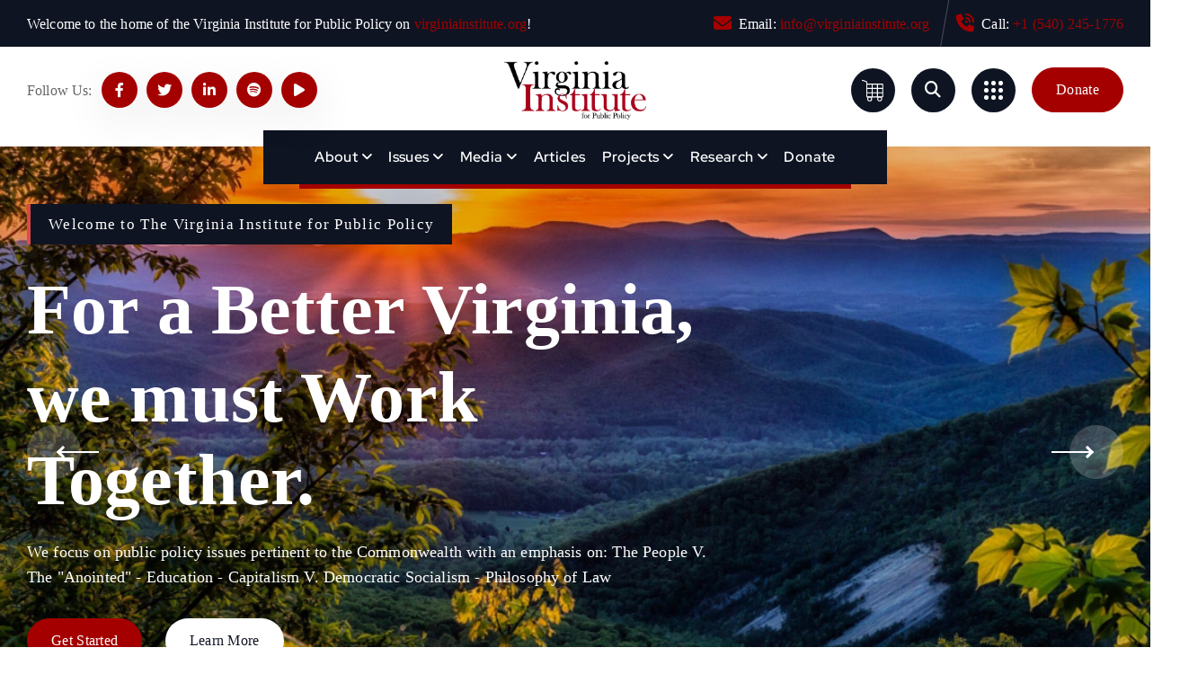

--- FILE ---
content_type: text/html; charset=UTF-8
request_url: https://virginiainstitute.org/
body_size: 24687
content:
<!DOCTYPE html>
<html dir="ltr" >
	<head>
		<meta charset="UTF-8">
		<meta name="viewport" content="width=device-width, initial-scale=1">
		<meta http-equiv="x-ua-compatible" content="ie=edge">
		
		<link rel="profile" href="http://gmpg.org/xfn/11">
		
		<title>Home - Virginia Institute</title>
	<style>img:is([sizes="auto" i], [sizes^="auto," i]) { contain-intrinsic-size: 3000px 1500px }</style>
	
		<!-- All in One SEO 4.9.3 - aioseo.com -->
	<meta name="robots" content="max-image-preview:large" />
	<link rel="canonical" href="https://virginiainstitute.org/" />
	<meta name="generator" content="All in One SEO (AIOSEO) 4.9.3" />
		<meta property="og:locale" content="en_US" />
		<meta property="og:site_name" content="Virginia Institute -" />
		<meta property="og:type" content="website" />
		<meta property="og:title" content="Home - Virginia Institute" />
		<meta property="og:url" content="https://virginiainstitute.org/" />
		<meta property="og:image" content="https://virginiainstitute.org/wp-content/uploads/2025/01/VIPP_Logo.png" />
		<meta property="og:image:secure_url" content="https://virginiainstitute.org/wp-content/uploads/2025/01/VIPP_Logo.png" />
		<meta property="og:image:width" content="937" />
		<meta property="og:image:height" content="383" />
		<meta name="twitter:card" content="summary_large_image" />
		<meta name="twitter:site" content="@VaPublicPolicy" />
		<meta name="twitter:title" content="Home - Virginia Institute" />
		<meta name="twitter:creator" content="@VaPublicPolicy" />
		<meta name="twitter:image" content="https://virginiainstitute.org/wp-content/uploads/2025/01/VIPP_Logo.png" />
		<script type="application/ld+json" class="aioseo-schema">
			{"@context":"https:\/\/schema.org","@graph":[{"@type":"BreadcrumbList","@id":"https:\/\/virginiainstitute.org\/#breadcrumblist","itemListElement":[{"@type":"ListItem","@id":"https:\/\/virginiainstitute.org#listItem","position":1,"name":"Home"}]},{"@type":"Organization","@id":"https:\/\/virginiainstitute.org\/#organization","name":"Virginia Institute","url":"https:\/\/virginiainstitute.org\/","logo":{"@type":"ImageObject","url":"https:\/\/virginiainstitute.org\/wp-content\/uploads\/2025\/03\/2.png","@id":"https:\/\/virginiainstitute.org\/#organizationLogo","width":750,"height":750},"image":{"@id":"https:\/\/virginiainstitute.org\/#organizationLogo"},"sameAs":["https:\/\/www.facebook.com\/VirginiaInstituteforPublicPolicy\/","https:\/\/x.com\/VaPublicPolicy"]},{"@type":"WebPage","@id":"https:\/\/virginiainstitute.org\/#webpage","url":"https:\/\/virginiainstitute.org\/","name":"Home - Virginia Institute","inLanguage":"en-US","isPartOf":{"@id":"https:\/\/virginiainstitute.org\/#website"},"breadcrumb":{"@id":"https:\/\/virginiainstitute.org\/#breadcrumblist"},"datePublished":"2025-01-20T17:37:18-05:00","dateModified":"2025-01-20T17:37:18-05:00"},{"@type":"WebSite","@id":"https:\/\/virginiainstitute.org\/#website","url":"https:\/\/virginiainstitute.org\/","name":"Virginia Institute","inLanguage":"en-US","publisher":{"@id":"https:\/\/virginiainstitute.org\/#organization"}}]}
		</script>
		<!-- All in One SEO -->

<script>window._wca = window._wca || [];</script>
<link rel='dns-prefetch' href='//stats.wp.com' />
<link rel='dns-prefetch' href='//js.stripe.com' />
<link rel='dns-prefetch' href='//www.googletagmanager.com' />
<link rel="alternate" type="application/rss+xml" title="Virginia Institute &raquo; Feed" href="https://virginiainstitute.org/feed/" />
<link rel="alternate" type="application/rss+xml" title="Virginia Institute &raquo; Comments Feed" href="https://virginiainstitute.org/comments/feed/" />
		<!-- This site uses the Google Analytics by MonsterInsights plugin v9.11.1 - Using Analytics tracking - https://www.monsterinsights.com/ -->
							<script src="//www.googletagmanager.com/gtag/js?id=G-Y6Z1M2DE8E"  data-cfasync="false" data-wpfc-render="false" type="text/javascript" async></script>
			<script data-cfasync="false" data-wpfc-render="false" type="text/javascript">
				var mi_version = '9.11.1';
				var mi_track_user = true;
				var mi_no_track_reason = '';
								var MonsterInsightsDefaultLocations = {"page_location":"https:\/\/virginiainstitute.org\/"};
								if ( typeof MonsterInsightsPrivacyGuardFilter === 'function' ) {
					var MonsterInsightsLocations = (typeof MonsterInsightsExcludeQuery === 'object') ? MonsterInsightsPrivacyGuardFilter( MonsterInsightsExcludeQuery ) : MonsterInsightsPrivacyGuardFilter( MonsterInsightsDefaultLocations );
				} else {
					var MonsterInsightsLocations = (typeof MonsterInsightsExcludeQuery === 'object') ? MonsterInsightsExcludeQuery : MonsterInsightsDefaultLocations;
				}

								var disableStrs = [
										'ga-disable-G-Y6Z1M2DE8E',
									];

				/* Function to detect opted out users */
				function __gtagTrackerIsOptedOut() {
					for (var index = 0; index < disableStrs.length; index++) {
						if (document.cookie.indexOf(disableStrs[index] + '=true') > -1) {
							return true;
						}
					}

					return false;
				}

				/* Disable tracking if the opt-out cookie exists. */
				if (__gtagTrackerIsOptedOut()) {
					for (var index = 0; index < disableStrs.length; index++) {
						window[disableStrs[index]] = true;
					}
				}

				/* Opt-out function */
				function __gtagTrackerOptout() {
					for (var index = 0; index < disableStrs.length; index++) {
						document.cookie = disableStrs[index] + '=true; expires=Thu, 31 Dec 2099 23:59:59 UTC; path=/';
						window[disableStrs[index]] = true;
					}
				}

				if ('undefined' === typeof gaOptout) {
					function gaOptout() {
						__gtagTrackerOptout();
					}
				}
								window.dataLayer = window.dataLayer || [];

				window.MonsterInsightsDualTracker = {
					helpers: {},
					trackers: {},
				};
				if (mi_track_user) {
					function __gtagDataLayer() {
						dataLayer.push(arguments);
					}

					function __gtagTracker(type, name, parameters) {
						if (!parameters) {
							parameters = {};
						}

						if (parameters.send_to) {
							__gtagDataLayer.apply(null, arguments);
							return;
						}

						if (type === 'event') {
														parameters.send_to = monsterinsights_frontend.v4_id;
							var hookName = name;
							if (typeof parameters['event_category'] !== 'undefined') {
								hookName = parameters['event_category'] + ':' + name;
							}

							if (typeof MonsterInsightsDualTracker.trackers[hookName] !== 'undefined') {
								MonsterInsightsDualTracker.trackers[hookName](parameters);
							} else {
								__gtagDataLayer('event', name, parameters);
							}
							
						} else {
							__gtagDataLayer.apply(null, arguments);
						}
					}

					__gtagTracker('js', new Date());
					__gtagTracker('set', {
						'developer_id.dZGIzZG': true,
											});
					if ( MonsterInsightsLocations.page_location ) {
						__gtagTracker('set', MonsterInsightsLocations);
					}
										__gtagTracker('config', 'G-Y6Z1M2DE8E', {"forceSSL":"true","link_attribution":"true"} );
										window.gtag = __gtagTracker;										(function () {
						/* https://developers.google.com/analytics/devguides/collection/analyticsjs/ */
						/* ga and __gaTracker compatibility shim. */
						var noopfn = function () {
							return null;
						};
						var newtracker = function () {
							return new Tracker();
						};
						var Tracker = function () {
							return null;
						};
						var p = Tracker.prototype;
						p.get = noopfn;
						p.set = noopfn;
						p.send = function () {
							var args = Array.prototype.slice.call(arguments);
							args.unshift('send');
							__gaTracker.apply(null, args);
						};
						var __gaTracker = function () {
							var len = arguments.length;
							if (len === 0) {
								return;
							}
							var f = arguments[len - 1];
							if (typeof f !== 'object' || f === null || typeof f.hitCallback !== 'function') {
								if ('send' === arguments[0]) {
									var hitConverted, hitObject = false, action;
									if ('event' === arguments[1]) {
										if ('undefined' !== typeof arguments[3]) {
											hitObject = {
												'eventAction': arguments[3],
												'eventCategory': arguments[2],
												'eventLabel': arguments[4],
												'value': arguments[5] ? arguments[5] : 1,
											}
										}
									}
									if ('pageview' === arguments[1]) {
										if ('undefined' !== typeof arguments[2]) {
											hitObject = {
												'eventAction': 'page_view',
												'page_path': arguments[2],
											}
										}
									}
									if (typeof arguments[2] === 'object') {
										hitObject = arguments[2];
									}
									if (typeof arguments[5] === 'object') {
										Object.assign(hitObject, arguments[5]);
									}
									if ('undefined' !== typeof arguments[1].hitType) {
										hitObject = arguments[1];
										if ('pageview' === hitObject.hitType) {
											hitObject.eventAction = 'page_view';
										}
									}
									if (hitObject) {
										action = 'timing' === arguments[1].hitType ? 'timing_complete' : hitObject.eventAction;
										hitConverted = mapArgs(hitObject);
										__gtagTracker('event', action, hitConverted);
									}
								}
								return;
							}

							function mapArgs(args) {
								var arg, hit = {};
								var gaMap = {
									'eventCategory': 'event_category',
									'eventAction': 'event_action',
									'eventLabel': 'event_label',
									'eventValue': 'event_value',
									'nonInteraction': 'non_interaction',
									'timingCategory': 'event_category',
									'timingVar': 'name',
									'timingValue': 'value',
									'timingLabel': 'event_label',
									'page': 'page_path',
									'location': 'page_location',
									'title': 'page_title',
									'referrer' : 'page_referrer',
								};
								for (arg in args) {
																		if (!(!args.hasOwnProperty(arg) || !gaMap.hasOwnProperty(arg))) {
										hit[gaMap[arg]] = args[arg];
									} else {
										hit[arg] = args[arg];
									}
								}
								return hit;
							}

							try {
								f.hitCallback();
							} catch (ex) {
							}
						};
						__gaTracker.create = newtracker;
						__gaTracker.getByName = newtracker;
						__gaTracker.getAll = function () {
							return [];
						};
						__gaTracker.remove = noopfn;
						__gaTracker.loaded = true;
						window['__gaTracker'] = __gaTracker;
					})();
									} else {
										console.log("");
					(function () {
						function __gtagTracker() {
							return null;
						}

						window['__gtagTracker'] = __gtagTracker;
						window['gtag'] = __gtagTracker;
					})();
									}
			</script>
							<!-- / Google Analytics by MonsterInsights -->
		<script type="text/javascript">
/* <![CDATA[ */
window._wpemojiSettings = {"baseUrl":"https:\/\/s.w.org\/images\/core\/emoji\/16.0.1\/72x72\/","ext":".png","svgUrl":"https:\/\/s.w.org\/images\/core\/emoji\/16.0.1\/svg\/","svgExt":".svg","source":{"concatemoji":"https:\/\/virginiainstitute.org\/wp-includes\/js\/wp-emoji-release.min.js?ver=6.8.3"}};
/*! This file is auto-generated */
!function(s,n){var o,i,e;function c(e){try{var t={supportTests:e,timestamp:(new Date).valueOf()};sessionStorage.setItem(o,JSON.stringify(t))}catch(e){}}function p(e,t,n){e.clearRect(0,0,e.canvas.width,e.canvas.height),e.fillText(t,0,0);var t=new Uint32Array(e.getImageData(0,0,e.canvas.width,e.canvas.height).data),a=(e.clearRect(0,0,e.canvas.width,e.canvas.height),e.fillText(n,0,0),new Uint32Array(e.getImageData(0,0,e.canvas.width,e.canvas.height).data));return t.every(function(e,t){return e===a[t]})}function u(e,t){e.clearRect(0,0,e.canvas.width,e.canvas.height),e.fillText(t,0,0);for(var n=e.getImageData(16,16,1,1),a=0;a<n.data.length;a++)if(0!==n.data[a])return!1;return!0}function f(e,t,n,a){switch(t){case"flag":return n(e,"\ud83c\udff3\ufe0f\u200d\u26a7\ufe0f","\ud83c\udff3\ufe0f\u200b\u26a7\ufe0f")?!1:!n(e,"\ud83c\udde8\ud83c\uddf6","\ud83c\udde8\u200b\ud83c\uddf6")&&!n(e,"\ud83c\udff4\udb40\udc67\udb40\udc62\udb40\udc65\udb40\udc6e\udb40\udc67\udb40\udc7f","\ud83c\udff4\u200b\udb40\udc67\u200b\udb40\udc62\u200b\udb40\udc65\u200b\udb40\udc6e\u200b\udb40\udc67\u200b\udb40\udc7f");case"emoji":return!a(e,"\ud83e\udedf")}return!1}function g(e,t,n,a){var r="undefined"!=typeof WorkerGlobalScope&&self instanceof WorkerGlobalScope?new OffscreenCanvas(300,150):s.createElement("canvas"),o=r.getContext("2d",{willReadFrequently:!0}),i=(o.textBaseline="top",o.font="600 32px Arial",{});return e.forEach(function(e){i[e]=t(o,e,n,a)}),i}function t(e){var t=s.createElement("script");t.src=e,t.defer=!0,s.head.appendChild(t)}"undefined"!=typeof Promise&&(o="wpEmojiSettingsSupports",i=["flag","emoji"],n.supports={everything:!0,everythingExceptFlag:!0},e=new Promise(function(e){s.addEventListener("DOMContentLoaded",e,{once:!0})}),new Promise(function(t){var n=function(){try{var e=JSON.parse(sessionStorage.getItem(o));if("object"==typeof e&&"number"==typeof e.timestamp&&(new Date).valueOf()<e.timestamp+604800&&"object"==typeof e.supportTests)return e.supportTests}catch(e){}return null}();if(!n){if("undefined"!=typeof Worker&&"undefined"!=typeof OffscreenCanvas&&"undefined"!=typeof URL&&URL.createObjectURL&&"undefined"!=typeof Blob)try{var e="postMessage("+g.toString()+"("+[JSON.stringify(i),f.toString(),p.toString(),u.toString()].join(",")+"));",a=new Blob([e],{type:"text/javascript"}),r=new Worker(URL.createObjectURL(a),{name:"wpTestEmojiSupports"});return void(r.onmessage=function(e){c(n=e.data),r.terminate(),t(n)})}catch(e){}c(n=g(i,f,p,u))}t(n)}).then(function(e){for(var t in e)n.supports[t]=e[t],n.supports.everything=n.supports.everything&&n.supports[t],"flag"!==t&&(n.supports.everythingExceptFlag=n.supports.everythingExceptFlag&&n.supports[t]);n.supports.everythingExceptFlag=n.supports.everythingExceptFlag&&!n.supports.flag,n.DOMReady=!1,n.readyCallback=function(){n.DOMReady=!0}}).then(function(){return e}).then(function(){var e;n.supports.everything||(n.readyCallback(),(e=n.source||{}).concatemoji?t(e.concatemoji):e.wpemoji&&e.twemoji&&(t(e.twemoji),t(e.wpemoji)))}))}((window,document),window._wpemojiSettings);
/* ]]> */
</script>

<link rel='stylesheet' id='formidable-css' href='https://virginiainstitute.org/wp-content/plugins/formidable/css/formidableforms.css?ver=114156' type='text/css' media='all' />
<link rel='stylesheet' id='stripe-main-styles-css' href='https://virginiainstitute.org/wp-content/mu-plugins/vendor/godaddy/mwc-core/assets/css/stripe-settings.css' type='text/css' media='all' />
<style id='wp-emoji-styles-inline-css' type='text/css'>

	img.wp-smiley, img.emoji {
		display: inline !important;
		border: none !important;
		box-shadow: none !important;
		height: 1em !important;
		width: 1em !important;
		margin: 0 0.07em !important;
		vertical-align: -0.1em !important;
		background: none !important;
		padding: 0 !important;
	}
</style>
<link rel='stylesheet' id='wp-block-library-css' href='https://virginiainstitute.org/wp-includes/css/dist/block-library/style.min.css?ver=6.8.3' type='text/css' media='all' />
<style id='classic-theme-styles-inline-css' type='text/css'>
/*! This file is auto-generated */
.wp-block-button__link{color:#fff;background-color:#32373c;border-radius:9999px;box-shadow:none;text-decoration:none;padding:calc(.667em + 2px) calc(1.333em + 2px);font-size:1.125em}.wp-block-file__button{background:#32373c;color:#fff;text-decoration:none}
</style>
<link rel='stylesheet' id='wp-components-css' href='https://virginiainstitute.org/wp-includes/css/dist/components/style.min.css?ver=6.8.3' type='text/css' media='all' />
<link rel='stylesheet' id='wp-preferences-css' href='https://virginiainstitute.org/wp-includes/css/dist/preferences/style.min.css?ver=6.8.3' type='text/css' media='all' />
<link rel='stylesheet' id='wp-block-editor-css' href='https://virginiainstitute.org/wp-includes/css/dist/block-editor/style.min.css?ver=6.8.3' type='text/css' media='all' />
<link rel='stylesheet' id='wp-reusable-blocks-css' href='https://virginiainstitute.org/wp-includes/css/dist/reusable-blocks/style.min.css?ver=6.8.3' type='text/css' media='all' />
<link rel='stylesheet' id='wp-patterns-css' href='https://virginiainstitute.org/wp-includes/css/dist/patterns/style.min.css?ver=6.8.3' type='text/css' media='all' />
<link rel='stylesheet' id='wp-editor-css' href='https://virginiainstitute.org/wp-includes/css/dist/editor/style.min.css?ver=6.8.3' type='text/css' media='all' />
<link rel='stylesheet' id='algori_pdf_viewer-cgb-style-css-css' href='https://virginiainstitute.org/wp-content/plugins/algori-pdf-viewer/dist/blocks.style.build.css' type='text/css' media='all' />
<link rel='stylesheet' id='aioseo/css/src/vue/standalone/blocks/table-of-contents/global.scss-css' href='https://virginiainstitute.org/wp-content/plugins/all-in-one-seo-pack/dist/Lite/assets/css/table-of-contents/global.e90f6d47.css?ver=4.9.3' type='text/css' media='all' />
<style id='tropicalista-pdfembed-style-inline-css' type='text/css'>
.wp-block-tropicalista-pdfembed{height:500px}

</style>
<link rel='stylesheet' id='mediaelement-css' href='https://virginiainstitute.org/wp-includes/js/mediaelement/mediaelementplayer-legacy.min.css?ver=4.2.17' type='text/css' media='all' />
<link rel='stylesheet' id='wp-mediaelement-css' href='https://virginiainstitute.org/wp-includes/js/mediaelement/wp-mediaelement.min.css?ver=6.8.3' type='text/css' media='all' />
<style id='jetpack-sharing-buttons-style-inline-css' type='text/css'>
.jetpack-sharing-buttons__services-list{display:flex;flex-direction:row;flex-wrap:wrap;gap:0;list-style-type:none;margin:5px;padding:0}.jetpack-sharing-buttons__services-list.has-small-icon-size{font-size:12px}.jetpack-sharing-buttons__services-list.has-normal-icon-size{font-size:16px}.jetpack-sharing-buttons__services-list.has-large-icon-size{font-size:24px}.jetpack-sharing-buttons__services-list.has-huge-icon-size{font-size:36px}@media print{.jetpack-sharing-buttons__services-list{display:none!important}}.editor-styles-wrapper .wp-block-jetpack-sharing-buttons{gap:0;padding-inline-start:0}ul.jetpack-sharing-buttons__services-list.has-background{padding:1.25em 2.375em}
</style>
<style id='filebird-block-filebird-gallery-style-inline-css' type='text/css'>
ul.filebird-block-filebird-gallery{margin:auto!important;padding:0!important;width:100%}ul.filebird-block-filebird-gallery.layout-grid{display:grid;grid-gap:20px;align-items:stretch;grid-template-columns:repeat(var(--columns),1fr);justify-items:stretch}ul.filebird-block-filebird-gallery.layout-grid li img{border:1px solid #ccc;box-shadow:2px 2px 6px 0 rgba(0,0,0,.3);height:100%;max-width:100%;-o-object-fit:cover;object-fit:cover;width:100%}ul.filebird-block-filebird-gallery.layout-masonry{-moz-column-count:var(--columns);-moz-column-gap:var(--space);column-gap:var(--space);-moz-column-width:var(--min-width);columns:var(--min-width) var(--columns);display:block;overflow:auto}ul.filebird-block-filebird-gallery.layout-masonry li{margin-bottom:var(--space)}ul.filebird-block-filebird-gallery li{list-style:none}ul.filebird-block-filebird-gallery li figure{height:100%;margin:0;padding:0;position:relative;width:100%}ul.filebird-block-filebird-gallery li figure figcaption{background:linear-gradient(0deg,rgba(0,0,0,.7),rgba(0,0,0,.3) 70%,transparent);bottom:0;box-sizing:border-box;color:#fff;font-size:.8em;margin:0;max-height:100%;overflow:auto;padding:3em .77em .7em;position:absolute;text-align:center;width:100%;z-index:2}ul.filebird-block-filebird-gallery li figure figcaption a{color:inherit}

</style>
<style id='global-styles-inline-css' type='text/css'>
:root{--wp--preset--aspect-ratio--square: 1;--wp--preset--aspect-ratio--4-3: 4/3;--wp--preset--aspect-ratio--3-4: 3/4;--wp--preset--aspect-ratio--3-2: 3/2;--wp--preset--aspect-ratio--2-3: 2/3;--wp--preset--aspect-ratio--16-9: 16/9;--wp--preset--aspect-ratio--9-16: 9/16;--wp--preset--color--black: #000000;--wp--preset--color--cyan-bluish-gray: #abb8c3;--wp--preset--color--white: #ffffff;--wp--preset--color--pale-pink: #f78da7;--wp--preset--color--vivid-red: #cf2e2e;--wp--preset--color--luminous-vivid-orange: #ff6900;--wp--preset--color--luminous-vivid-amber: #fcb900;--wp--preset--color--light-green-cyan: #7bdcb5;--wp--preset--color--vivid-green-cyan: #00d084;--wp--preset--color--pale-cyan-blue: #8ed1fc;--wp--preset--color--vivid-cyan-blue: #0693e3;--wp--preset--color--vivid-purple: #9b51e0;--wp--preset--gradient--vivid-cyan-blue-to-vivid-purple: linear-gradient(135deg,rgba(6,147,227,1) 0%,rgb(155,81,224) 100%);--wp--preset--gradient--light-green-cyan-to-vivid-green-cyan: linear-gradient(135deg,rgb(122,220,180) 0%,rgb(0,208,130) 100%);--wp--preset--gradient--luminous-vivid-amber-to-luminous-vivid-orange: linear-gradient(135deg,rgba(252,185,0,1) 0%,rgba(255,105,0,1) 100%);--wp--preset--gradient--luminous-vivid-orange-to-vivid-red: linear-gradient(135deg,rgba(255,105,0,1) 0%,rgb(207,46,46) 100%);--wp--preset--gradient--very-light-gray-to-cyan-bluish-gray: linear-gradient(135deg,rgb(238,238,238) 0%,rgb(169,184,195) 100%);--wp--preset--gradient--cool-to-warm-spectrum: linear-gradient(135deg,rgb(74,234,220) 0%,rgb(151,120,209) 20%,rgb(207,42,186) 40%,rgb(238,44,130) 60%,rgb(251,105,98) 80%,rgb(254,248,76) 100%);--wp--preset--gradient--blush-light-purple: linear-gradient(135deg,rgb(255,206,236) 0%,rgb(152,150,240) 100%);--wp--preset--gradient--blush-bordeaux: linear-gradient(135deg,rgb(254,205,165) 0%,rgb(254,45,45) 50%,rgb(107,0,62) 100%);--wp--preset--gradient--luminous-dusk: linear-gradient(135deg,rgb(255,203,112) 0%,rgb(199,81,192) 50%,rgb(65,88,208) 100%);--wp--preset--gradient--pale-ocean: linear-gradient(135deg,rgb(255,245,203) 0%,rgb(182,227,212) 50%,rgb(51,167,181) 100%);--wp--preset--gradient--electric-grass: linear-gradient(135deg,rgb(202,248,128) 0%,rgb(113,206,126) 100%);--wp--preset--gradient--midnight: linear-gradient(135deg,rgb(2,3,129) 0%,rgb(40,116,252) 100%);--wp--preset--font-size--small: 13px;--wp--preset--font-size--medium: 20px;--wp--preset--font-size--large: 36px;--wp--preset--font-size--x-large: 42px;--wp--preset--spacing--20: 0.44rem;--wp--preset--spacing--30: 0.67rem;--wp--preset--spacing--40: 1rem;--wp--preset--spacing--50: 1.5rem;--wp--preset--spacing--60: 2.25rem;--wp--preset--spacing--70: 3.38rem;--wp--preset--spacing--80: 5.06rem;--wp--preset--shadow--natural: 6px 6px 9px rgba(0, 0, 0, 0.2);--wp--preset--shadow--deep: 12px 12px 50px rgba(0, 0, 0, 0.4);--wp--preset--shadow--sharp: 6px 6px 0px rgba(0, 0, 0, 0.2);--wp--preset--shadow--outlined: 6px 6px 0px -3px rgba(255, 255, 255, 1), 6px 6px rgba(0, 0, 0, 1);--wp--preset--shadow--crisp: 6px 6px 0px rgba(0, 0, 0, 1);}:where(.is-layout-flex){gap: 0.5em;}:where(.is-layout-grid){gap: 0.5em;}body .is-layout-flex{display: flex;}.is-layout-flex{flex-wrap: wrap;align-items: center;}.is-layout-flex > :is(*, div){margin: 0;}body .is-layout-grid{display: grid;}.is-layout-grid > :is(*, div){margin: 0;}:where(.wp-block-columns.is-layout-flex){gap: 2em;}:where(.wp-block-columns.is-layout-grid){gap: 2em;}:where(.wp-block-post-template.is-layout-flex){gap: 1.25em;}:where(.wp-block-post-template.is-layout-grid){gap: 1.25em;}.has-black-color{color: var(--wp--preset--color--black) !important;}.has-cyan-bluish-gray-color{color: var(--wp--preset--color--cyan-bluish-gray) !important;}.has-white-color{color: var(--wp--preset--color--white) !important;}.has-pale-pink-color{color: var(--wp--preset--color--pale-pink) !important;}.has-vivid-red-color{color: var(--wp--preset--color--vivid-red) !important;}.has-luminous-vivid-orange-color{color: var(--wp--preset--color--luminous-vivid-orange) !important;}.has-luminous-vivid-amber-color{color: var(--wp--preset--color--luminous-vivid-amber) !important;}.has-light-green-cyan-color{color: var(--wp--preset--color--light-green-cyan) !important;}.has-vivid-green-cyan-color{color: var(--wp--preset--color--vivid-green-cyan) !important;}.has-pale-cyan-blue-color{color: var(--wp--preset--color--pale-cyan-blue) !important;}.has-vivid-cyan-blue-color{color: var(--wp--preset--color--vivid-cyan-blue) !important;}.has-vivid-purple-color{color: var(--wp--preset--color--vivid-purple) !important;}.has-black-background-color{background-color: var(--wp--preset--color--black) !important;}.has-cyan-bluish-gray-background-color{background-color: var(--wp--preset--color--cyan-bluish-gray) !important;}.has-white-background-color{background-color: var(--wp--preset--color--white) !important;}.has-pale-pink-background-color{background-color: var(--wp--preset--color--pale-pink) !important;}.has-vivid-red-background-color{background-color: var(--wp--preset--color--vivid-red) !important;}.has-luminous-vivid-orange-background-color{background-color: var(--wp--preset--color--luminous-vivid-orange) !important;}.has-luminous-vivid-amber-background-color{background-color: var(--wp--preset--color--luminous-vivid-amber) !important;}.has-light-green-cyan-background-color{background-color: var(--wp--preset--color--light-green-cyan) !important;}.has-vivid-green-cyan-background-color{background-color: var(--wp--preset--color--vivid-green-cyan) !important;}.has-pale-cyan-blue-background-color{background-color: var(--wp--preset--color--pale-cyan-blue) !important;}.has-vivid-cyan-blue-background-color{background-color: var(--wp--preset--color--vivid-cyan-blue) !important;}.has-vivid-purple-background-color{background-color: var(--wp--preset--color--vivid-purple) !important;}.has-black-border-color{border-color: var(--wp--preset--color--black) !important;}.has-cyan-bluish-gray-border-color{border-color: var(--wp--preset--color--cyan-bluish-gray) !important;}.has-white-border-color{border-color: var(--wp--preset--color--white) !important;}.has-pale-pink-border-color{border-color: var(--wp--preset--color--pale-pink) !important;}.has-vivid-red-border-color{border-color: var(--wp--preset--color--vivid-red) !important;}.has-luminous-vivid-orange-border-color{border-color: var(--wp--preset--color--luminous-vivid-orange) !important;}.has-luminous-vivid-amber-border-color{border-color: var(--wp--preset--color--luminous-vivid-amber) !important;}.has-light-green-cyan-border-color{border-color: var(--wp--preset--color--light-green-cyan) !important;}.has-vivid-green-cyan-border-color{border-color: var(--wp--preset--color--vivid-green-cyan) !important;}.has-pale-cyan-blue-border-color{border-color: var(--wp--preset--color--pale-cyan-blue) !important;}.has-vivid-cyan-blue-border-color{border-color: var(--wp--preset--color--vivid-cyan-blue) !important;}.has-vivid-purple-border-color{border-color: var(--wp--preset--color--vivid-purple) !important;}.has-vivid-cyan-blue-to-vivid-purple-gradient-background{background: var(--wp--preset--gradient--vivid-cyan-blue-to-vivid-purple) !important;}.has-light-green-cyan-to-vivid-green-cyan-gradient-background{background: var(--wp--preset--gradient--light-green-cyan-to-vivid-green-cyan) !important;}.has-luminous-vivid-amber-to-luminous-vivid-orange-gradient-background{background: var(--wp--preset--gradient--luminous-vivid-amber-to-luminous-vivid-orange) !important;}.has-luminous-vivid-orange-to-vivid-red-gradient-background{background: var(--wp--preset--gradient--luminous-vivid-orange-to-vivid-red) !important;}.has-very-light-gray-to-cyan-bluish-gray-gradient-background{background: var(--wp--preset--gradient--very-light-gray-to-cyan-bluish-gray) !important;}.has-cool-to-warm-spectrum-gradient-background{background: var(--wp--preset--gradient--cool-to-warm-spectrum) !important;}.has-blush-light-purple-gradient-background{background: var(--wp--preset--gradient--blush-light-purple) !important;}.has-blush-bordeaux-gradient-background{background: var(--wp--preset--gradient--blush-bordeaux) !important;}.has-luminous-dusk-gradient-background{background: var(--wp--preset--gradient--luminous-dusk) !important;}.has-pale-ocean-gradient-background{background: var(--wp--preset--gradient--pale-ocean) !important;}.has-electric-grass-gradient-background{background: var(--wp--preset--gradient--electric-grass) !important;}.has-midnight-gradient-background{background: var(--wp--preset--gradient--midnight) !important;}.has-small-font-size{font-size: var(--wp--preset--font-size--small) !important;}.has-medium-font-size{font-size: var(--wp--preset--font-size--medium) !important;}.has-large-font-size{font-size: var(--wp--preset--font-size--large) !important;}.has-x-large-font-size{font-size: var(--wp--preset--font-size--x-large) !important;}
:where(.wp-block-post-template.is-layout-flex){gap: 1.25em;}:where(.wp-block-post-template.is-layout-grid){gap: 1.25em;}
:where(.wp-block-columns.is-layout-flex){gap: 2em;}:where(.wp-block-columns.is-layout-grid){gap: 2em;}
:root :where(.wp-block-pullquote){font-size: 1.5em;line-height: 1.6;}
</style>
<link rel='stylesheet' id='contact-form-7-css' href='https://virginiainstitute.org/wp-content/plugins/contact-form-7/includes/css/styles.css?ver=6.1.4' type='text/css' media='all' />
<link rel='stylesheet' id='woocommerce-layout-css' href='https://virginiainstitute.org/wp-content/plugins/woocommerce/assets/css/woocommerce-layout.css?ver=10.4.3' type='text/css' media='all' />
<style id='woocommerce-layout-inline-css' type='text/css'>

	.infinite-scroll .woocommerce-pagination {
		display: none;
	}
</style>
<link rel='stylesheet' id='woocommerce-smallscreen-css' href='https://virginiainstitute.org/wp-content/plugins/woocommerce/assets/css/woocommerce-smallscreen.css?ver=10.4.3' type='text/css' media='only screen and (max-width: 768px)' />
<link rel='stylesheet' id='woocommerce-general-css' href='https://virginiainstitute.org/wp-content/plugins/woocommerce/assets/css/woocommerce.css?ver=10.4.3' type='text/css' media='all' />
<style id='woocommerce-inline-inline-css' type='text/css'>
.woocommerce form .form-row .required { visibility: visible; }
</style>
<link rel='stylesheet' id='wp-event-manager-frontend-css' href='https://virginiainstitute.org/wp-content/plugins/wp-event-manager/assets/css/frontend.min.css?ver=6.8.3' type='text/css' media='all' />
<link rel='stylesheet' id='wp-event-manager-jquery-ui-css-css' href='https://virginiainstitute.org/wp-content/plugins/wp-event-manager/assets/js/jquery-ui/jquery-ui.css?ver=6.8.3' type='text/css' media='all' />
<link rel='stylesheet' id='wp-event-manager-jquery-timepicker-css-css' href='https://virginiainstitute.org/wp-content/plugins/wp-event-manager/assets/js/jquery-timepicker/jquery.timepicker.min.css?ver=6.8.3' type='text/css' media='all' />
<link rel='stylesheet' id='wp-event-manager-grid-style-css' href='https://virginiainstitute.org/wp-content/plugins/wp-event-manager/assets/css/wpem-grid.min.css?ver=6.8.3' type='text/css' media='all' />
<link rel='stylesheet' id='wp-event-manager-font-style-css' href='https://virginiainstitute.org/wp-content/plugins/wp-event-manager/assets/fonts/style.css?ver=6.8.3' type='text/css' media='all' />
<link rel='stylesheet' id='wpcf7-redirect-script-frontend-css' href='https://virginiainstitute.org/wp-content/plugins/wpcf7-redirect/build/assets/frontend-script.css?ver=2c532d7e2be36f6af233' type='text/css' media='all' />
<link rel='stylesheet' id='godaddy-styles-css' href='https://virginiainstitute.org/wp-content/mu-plugins/vendor/wpex/godaddy-launch/includes/Dependencies/GoDaddy/Styles/build/latest.css?ver=2.0.2' type='text/css' media='all' />
<link rel='stylesheet' id='owl-carousel-min-css' href='https://virginiainstitute.org/wp-content/themes/flexina-pro/assets/vendors/css/owl.carousel.min.css?ver=6.8.3' type='text/css' media='all' />
<link rel='stylesheet' id='all-css-css' href='https://virginiainstitute.org/wp-content/themes/flexina-pro/assets/vendors/css/all.css?ver=6.8.3' type='text/css' media='all' />
<link rel='stylesheet' id='animate-css' href='https://virginiainstitute.org/wp-content/themes/flexina-pro/assets/vendors/css/animate.css?ver=6.8.3' type='text/css' media='all' />
<link rel='stylesheet' id='Fancybox-css' href='https://virginiainstitute.org/wp-content/themes/flexina-pro/assets/vendors/css/jquery.fancybox.min.css?ver=6.8.3' type='text/css' media='all' />
<link rel='stylesheet' id='atua-core-css' href='https://virginiainstitute.org/wp-content/themes/flexina-pro/assets/css/core.css?ver=6.8.3' type='text/css' media='all' />
<link rel='stylesheet' id='atua-theme-css' href='https://virginiainstitute.org/wp-content/themes/flexina-pro/assets/css/themes.css?ver=6.8.3' type='text/css' media='all' />
<link rel='stylesheet' id='atua-woocommerce-css' href='https://virginiainstitute.org/wp-content/themes/flexina-pro/assets/css/woo-styles.css?ver=6.8.3' type='text/css' media='all' />
<link rel='stylesheet' id='atua-style-css' href='https://virginiainstitute.org/wp-content/themes/flexina-pro/style.css?ver=6.8.3' type='text/css' media='all' />
<style id='atua-style-inline-css' type='text/css'>
.dt_pagetitle  { padding-top: 5rem;} .dt_pagetitle  { padding-bottom: 5rem;} .dt_pagetitle .dt_pagetitle_content .title > * { font-size: 7rem;} @media (max-width:480px) {.dt_pagetitle .dt_pagetitle_content .title > * { font-size: 5rem;} } .dt_pagetitle .parallax-bg:before {
					    opacity: 0.4;
						background: #04294b;
				}
.dt_slider .dt_slider-wrapper {
					background-color: rgba(0, 0, 0, 0.1);
				}
.front-cta:before {
					    background-color: #000000;
						opacity: 0.6;
				}
.front-cta2:before {
					    background-color: #0e1422;
						opacity: 0.6;
				}
:root {
						--dt-pri-color: #f64a00;
					}
:root {
						--dt-pri-color: #a50000;
						--dt-sec-color: #0e1422;
					}html[data-theme='dark'] {
						--dt-whi-color: #0e1422;
						--dt-sec-color: #ffffff;
						--dt-base-color: #ffffff;
					}
:root {
						--dt-priTwo-color: #dd4d4d;
					}
.dt-container,.dt__slider-main .owl-dots {
						max-width: 1252px;
					}.header--eight .dt-container {
						max-width: calc(1252px + 7.15rem);
					}
button[type=submit], button, input[type='button'], input[type='reset'], input[type='submit'], .dt-btn, .button:not(.add_to_cart_button) {
						border-radius: 100px;
					}
 body{ font-family: Times New Roman, Times, serif;	}
 body{ 
			font-weight: inherit;
			text-transform: inherit;
			font-style: inherit;
			text-decoration: none;
		}
 h1{ 
				font-family: Times New Roman, Times, serif;
				font-weight: 700;
				text-transform: inherit;
				font-style: inherit;
				text-decoration: inherit;
			}
 h2{ 
				font-family: Times New Roman, Times, serif;
				font-weight: 700;
				text-transform: inherit;
				font-style: inherit;
				text-decoration: inherit;
			}
 h3{ 
				font-family: Times New Roman, Times, serif;
				font-weight: 700;
				text-transform: inherit;
				font-style: inherit;
				text-decoration: inherit;
			}
 h4{ 
				font-family: Times New Roman, Times, serif;
				font-weight: 700;
				text-transform: inherit;
				font-style: inherit;
				text-decoration: inherit;
			}
 h5{ 
				font-family: Times New Roman, Times, serif;
				font-weight: 700;
				text-transform: inherit;
				font-style: inherit;
				text-decoration: inherit;
			}
 h6{ 
				font-family: Times New Roman, Times, serif;
				font-weight: 700;
				text-transform: inherit;
				font-style: inherit;
				text-decoration: inherit;
			}
.dt_footer--one{ 
				    background-color: #0e1422;
			}

</style>
<link rel='stylesheet' id='atua-google-fonts-css' href='https://virginiainstitute.org/wp-content/fonts/3d649502063eaa685a370e6fc95c3a57.css' type='text/css' media='all' />
<link rel='stylesheet' id='mwc-payments-payment-form-css' href='https://virginiainstitute.org/wp-content/mu-plugins/vendor/godaddy/mwc-core/assets/css/payment-form.css' type='text/css' media='all' />
<link rel='stylesheet' id='dashicons-css' href='https://virginiainstitute.org/wp-includes/css/dashicons.min.css?ver=6.8.3' type='text/css' media='all' />
<script type="text/javascript" src="https://virginiainstitute.org/wp-content/plugins/google-analytics-for-wordpress/assets/js/frontend-gtag.min.js?ver=9.11.1" id="monsterinsights-frontend-script-js" async="async" data-wp-strategy="async"></script>
<script data-cfasync="false" data-wpfc-render="false" type="text/javascript" id='monsterinsights-frontend-script-js-extra'>/* <![CDATA[ */
var monsterinsights_frontend = {"js_events_tracking":"true","download_extensions":"doc,pdf,ppt,zip,xls,docx,pptx,xlsx","inbound_paths":"[{\"path\":\"\\\/go\\\/\",\"label\":\"affiliate\"},{\"path\":\"\\\/recommend\\\/\",\"label\":\"affiliate\"}]","home_url":"https:\/\/virginiainstitute.org","hash_tracking":"false","v4_id":"G-Y6Z1M2DE8E"};/* ]]> */
</script>
<script type="text/javascript" src="https://virginiainstitute.org/wp-includes/js/jquery/jquery.min.js?ver=3.7.1" id="jquery-core-js"></script>
<script type="text/javascript" src="https://virginiainstitute.org/wp-includes/js/jquery/jquery-migrate.min.js?ver=3.4.1" id="jquery-migrate-js"></script>
<script type="text/javascript" src="https://virginiainstitute.org/wp-content/plugins/woocommerce/assets/js/jquery-blockui/jquery.blockUI.min.js?ver=2.7.0-wc.10.4.3" id="wc-jquery-blockui-js" defer="defer" data-wp-strategy="defer"></script>
<script type="text/javascript" id="wc-add-to-cart-js-extra">
/* <![CDATA[ */
var wc_add_to_cart_params = {"ajax_url":"\/wp-admin\/admin-ajax.php","wc_ajax_url":"\/?wc-ajax=%%endpoint%%","i18n_view_cart":"View cart","cart_url":"https:\/\/virginiainstitute.org\/cart\/","is_cart":"","cart_redirect_after_add":"no"};
/* ]]> */
</script>
<script type="text/javascript" src="https://virginiainstitute.org/wp-content/plugins/woocommerce/assets/js/frontend/add-to-cart.min.js?ver=10.4.3" id="wc-add-to-cart-js" defer="defer" data-wp-strategy="defer"></script>
<script type="text/javascript" src="https://virginiainstitute.org/wp-content/plugins/woocommerce/assets/js/js-cookie/js.cookie.min.js?ver=2.1.4-wc.10.4.3" id="wc-js-cookie-js" defer="defer" data-wp-strategy="defer"></script>
<script type="text/javascript" id="woocommerce-js-extra">
/* <![CDATA[ */
var woocommerce_params = {"ajax_url":"\/wp-admin\/admin-ajax.php","wc_ajax_url":"\/?wc-ajax=%%endpoint%%","i18n_password_show":"Show password","i18n_password_hide":"Hide password"};
/* ]]> */
</script>
<script type="text/javascript" src="https://virginiainstitute.org/wp-content/plugins/woocommerce/assets/js/frontend/woocommerce.min.js?ver=10.4.3" id="woocommerce-js" defer="defer" data-wp-strategy="defer"></script>
<script type="text/javascript" id="WCPAY_ASSETS-js-extra">
/* <![CDATA[ */
var wcpayAssets = {"url":"https:\/\/virginiainstitute.org\/wp-content\/plugins\/woocommerce-payments\/dist\/"};
/* ]]> */
</script>
<script type="text/javascript" src="https://virginiainstitute.org/wp-content/themes/flexina-pro/assets/vendors/js/owl.carousel.js?ver=1" id="owl-carousel-js"></script>
<script type="text/javascript" src="https://virginiainstitute.org/wp-content/themes/flexina-pro/assets/vendors/js/appear.js?ver=1" id="appear-js"></script>
<script type="text/javascript" src="https://stats.wp.com/s-202603.js" id="woocommerce-analytics-js" defer="defer" data-wp-strategy="defer"></script>
<script type="text/javascript" src="https://js.stripe.com/v3/" id="stripe-payment-js"></script>
<script type="text/javascript" src="https://virginiainstitute.org/wp-content/mu-plugins/vendor/godaddy/mwc-core/assets/js/payments/frontend/stripe.js" id="mwc-payments-stripe-payment-form-js"></script>
<link rel="https://api.w.org/" href="https://virginiainstitute.org/wp-json/" /><link rel="alternate" title="JSON" type="application/json" href="https://virginiainstitute.org/wp-json/wp/v2/pages/5089" /><link rel="EditURI" type="application/rsd+xml" title="RSD" href="https://virginiainstitute.org/xmlrpc.php?rsd" />
<meta name="generator" content="WordPress 6.8.3" />
<meta name="generator" content="WooCommerce 10.4.3" />
<link rel='shortlink' href='https://virginiainstitute.org/' />
<link rel="alternate" title="oEmbed (JSON)" type="application/json+oembed" href="https://virginiainstitute.org/wp-json/oembed/1.0/embed?url=https%3A%2F%2Fvirginiainstitute.org%2F" />
<link rel="alternate" title="oEmbed (XML)" type="text/xml+oembed" href="https://virginiainstitute.org/wp-json/oembed/1.0/embed?url=https%3A%2F%2Fvirginiainstitute.org%2F&#038;format=xml" />
<style id="essential-blocks-global-styles">
            :root {
                --eb-global-primary-color: #101828;
--eb-global-secondary-color: #475467;
--eb-global-tertiary-color: #98A2B3;
--eb-global-text-color: #475467;
--eb-global-heading-color: #1D2939;
--eb-global-link-color: #444CE7;
--eb-global-background-color: #F9FAFB;
--eb-global-button-text-color: #FFFFFF;
--eb-global-button-background-color: #101828;
--eb-gradient-primary-color: linear-gradient(90deg, hsla(259, 84%, 78%, 1) 0%, hsla(206, 67%, 75%, 1) 100%);
--eb-gradient-secondary-color: linear-gradient(90deg, hsla(18, 76%, 85%, 1) 0%, hsla(203, 69%, 84%, 1) 100%);
--eb-gradient-tertiary-color: linear-gradient(90deg, hsla(248, 21%, 15%, 1) 0%, hsla(250, 14%, 61%, 1) 100%);
--eb-gradient-background-color: linear-gradient(90deg, rgb(250, 250, 250) 0%, rgb(233, 233, 233) 49%, rgb(244, 243, 243) 100%);

                --eb-tablet-breakpoint: 1024px;
--eb-mobile-breakpoint: 767px;

            }
            
            
        </style><meta name="generator" content="Site Kit by Google 1.170.0" />	<style>img#wpstats{display:none}</style>
			<noscript><style>.woocommerce-product-gallery{ opacity: 1 !important; }</style></noscript>
		<style type="text/css">
			body .header h4.site-title,
		body .header p.site-description {
			color: #161c2d;
		}
		</style>
	<style id="uagb-style-frontend-5089">.uag-blocks-common-selector{z-index:var(--z-index-desktop) !important}@media (max-width: 976px){.uag-blocks-common-selector{z-index:var(--z-index-tablet) !important}}@media (max-width: 767px){.uag-blocks-common-selector{z-index:var(--z-index-mobile) !important}}
</style><link rel="icon" href="https://virginiainstitute.org/wp-content/uploads/2025/01/cropped-2-32x32.png" sizes="32x32" />
<link rel="icon" href="https://virginiainstitute.org/wp-content/uploads/2025/01/cropped-2-192x192.png" sizes="192x192" />
<link rel="apple-touch-icon" href="https://virginiainstitute.org/wp-content/uploads/2025/01/cropped-2-180x180.png" />
<meta name="msapplication-TileImage" content="https://virginiainstitute.org/wp-content/uploads/2025/01/cropped-2-270x270.png" />
		<style type="text/css" id="wp-custom-css">
			.dt_service_carousel .owl-stage {
  display: flex;
  flex-wrap: wrap;
}

.dt_item_inner {
  display: flex;
  flex-direction: column;
  justify-content: space-between;
  height: 100%;
  min-height: 100%;
}


/* Ensure post block is correctly positioned */
.dt_post_block {
  position: relative;
  overflow: hidden;
  min-height: 300px; /* Adjust if necessary */
}

/* Force background image container to always be visible */
.dt_post_back {
  position: absolute !important;
  top: 0;
  left: 0;
  width: 100%;
  height: 100% !important;
  background-size: cover !important;
  background-position: center !important;
  opacity: 1 !important;
  visibility: visible !important;
  transition: none !important; /* Prevents fading in on hover */
  z-index: -1 !important; /* Keeps it behind text */
}

/* Prevent hover effect from overriding our changes */
.dt_post_block:hover .dt_post_back {
  opacity: 1 !important;
  visibility: visible !important;
}
		</style>
			</head>
<body class="home wp-singular page-template page-template-page-templates page-template-frontpage page-template-page-templatesfrontpage-php page page-id-5089 wp-custom-logo wp-theme-flexina-pro theme-flexina-pro woocommerce-no-js group-blog background-wide siteheading--one dt_gcolor btn--effect-three flexeo menu__active-one flexina-pro wpbdp-with-button-styles">

	<div id="page" class="site">
		<a class="skip-link screen-reader-text" href="#content">Skip to content</a>
	
		
<header id="dt_header" class="dt_header header--three">
	<div class="dt_header-inner">
		<div class="dt_header-topbar dt-d-lg-block dt-d-none">
				<div class="dt_header-widget">
		<div class="dt-container">
			<div class="dt-row">
				<div class="dt-col-lg-6 dt-col-12">
					<div class="widget--left dt-text-lg-left">
													<p class="dt-mb-0 left-text">Welcome to the home of the Virginia Institute for Public Policy on <a href="#">virginiainstitute.org</a>!</p>
													
					</div>
				</div>
				<div class="dt-col-lg-6 dt-col-12">
					<div class="widget--right dt-text-lg-right">
													<aside class="widget widget_contact contact2">
								<div class="contact__list">
																			<i class="fas fa-envelope" aria-hidden="true"></i>
										
									<div class="contact__body">
										<h6 class="title"><span class="ttl">Email:</span> <a href="mailto:info@virginiainstitute.org">info@virginiainstitute.org</a></h6>
									</div>
								</div>
							</aside>  
											
								
							<aside class="widget widget_contact contact3">
								<div class="contact__list">
																			<i class="fas fa-phone-volume" aria-hidden="true"></i>
										
									
									<div class="contact__body">
										<h6 class="title"><span class="ttl">Call:</span> <a href="tel:15402451776">+1 (540) 245-1776</a></h6>
									</div>
								</div>
							</aside>
								
					</div>
				</div>
			</div>
		</div>
	</div>
			</div>
		<div class="dt_header-navwrapper">
			<div class="dt_header-navwrapperinner">
				<!--=== / Start: DT_Navbar / === -->
				<div class="dt__logobar dt-d-none dt-d-lg-block">
					<div class="dt-container">
						<div class="dt-row">
							<div class="dt-col-5 dt-my-auto">
								<div class="dt_navbar-left">
											<aside class="widget widget_social">
			<ul>
				<li><span class="ttl">Follow Us:</span></li>
									<li><a href="https://www.facebook.com/VirginiaInstituteforPublicPolicy/"><i class="fab fa-facebook-f"></i></a></li>
									<li><a href="https://x.com/VaPublicPolicy"><i class="fab fa-twitter"></i></a></li>
									<li><a href="https://www.linkedin.com/company/virginia-institute-for-public-policy"><i class="fab fa-linkedin-in"></i></a></li>
									<li><a href="https://open.spotify.com/show/2cthve3Ctgx3zYsMjzXw1H"><i class="fab fa-spotify"></i></a></li>
									<li><a href="https://rumble.com/user/VirginiaInstitute"><i class="fa-solid fa-play"></i></a></li>
							</ul>
		</aside>
									</div>
							</div>
							<div class="dt-col-2 dt-my-auto">
								<div class="site--logo dt-py-3">
									<div class="site--logoinner">
										<a href="https://virginiainstitute.org/" class="custom-logo-link" rel="home" aria-current="page"><img width="937" height="383" src="https://virginiainstitute.org/wp-content/uploads/2025/01/VIPP_Logo.png" class="custom-logo" alt="Virginia Institute" decoding="async" fetchpriority="high" srcset="https://virginiainstitute.org/wp-content/uploads/2025/01/VIPP_Logo.png 937w, https://virginiainstitute.org/wp-content/uploads/2025/01/VIPP_Logo-300x123.png 300w, https://virginiainstitute.org/wp-content/uploads/2025/01/VIPP_Logo-768x314.png 768w" sizes="(max-width: 937px) 100vw, 937px" /></a>											</div>
								</div>
							</div>
							<div class="dt-col-5 dt-my-auto">
								<div class="dt_navbar-right">
									<ul class="dt_navbar-list-right">
											<li class="dt_navbar-cart-item">
		<a href="javascript:void(0);" class="dt_navbar-cart-icon">
			<svg class="cart-svg" width="2.8rem" height="2.8rem" fill="none" viewBox="0 0 70 75">
				<path class="cart-path" stroke="currentColor" stroke-width="3" stroke-linecap="round" stroke-linejoin="round" stroke-miterlimit="10" d="
				M14.973,26.021V15.296c0-1.109-0.865-2.292-1.922-2.628L1.49,8.99 M62.354,55.639c0,1.109-0.101,2.236-0.224,2.504
				c-0.123,0.268-1.684,0.487-2.793,0.487H17.989c-1.109,0-2.242-0.098-2.517-0.218c-0.275-0.12-0.5-1.664-0.5-2.773V23.273
				c0-1.109,0.101-2.236,0.224-2.504c0.123-0.268,1.684-0.487,2.793-0.487h41.348c1.109,0,2.242,0.098,2.517,0.218 c0.275,0.12,0.5,1.664,0.5,2.773V55.639z"/>
				<line class="cart-line" stroke="currentColor" stroke-width="3" stroke-linecap="round" stroke-linejoin="round" stroke-miterlimit="10" x1="30.863" y1="20.74" x2="30.863" y2="58.63"/>
				<line class="cart-line" stroke="currentColor" stroke-width="3" stroke-linecap="round" stroke-linejoin="round" stroke-miterlimit="10" x1="46.837" y1="20.74" x2="46.837" y2="58.63"/>
				<line class="cart-line" stroke="currentColor" stroke-width="3" stroke-linecap="round" stroke-linejoin="round" stroke-miterlimit="10" x1="15.973" y1="33.308" x2="61.24" y2="33.308"/>
				<line class="cart-line" stroke="currentColor" stroke-width="3" stroke-linecap="round" stroke-linejoin="round" stroke-miterlimit="10" x1="15.973" y1="46.285" x2="61.125" y2="46.285"/>
				<circle class="cart-wheel" stroke="currentColor" stroke-width="3" stroke-linecap="round" stroke-linejoin="round" stroke-miterlimit="10" cx="23.442" cy="64.554" r="5.924"/>
				<circle class="cart-wheel" stroke="currentColor" stroke-width="3" stroke-linecap="round" stroke-linejoin="round" stroke-miterlimit="10" cx="53.314" cy="64.554" r="5.924"/>
			</svg>
								<strong class="cart-count">0</strong>
							</a>
		<div class="dt_navbar-shopcart">
			<div class="widget_shopping_cart">
<div class="widget_shopping_cart_content">

	<p class="woocommerce-mini-cart__empty-message">No products in the cart.</p>

</div>
</div>

		</div>
	</li>
											<li class="dt_navbar-search-item">
	<button class="dt_navbar-search-toggle"><i class="fa fa-search" aria-hidden="true"></i></button>
	<div class="dt_search search--header">
		<form  method="get" class="dt_search-form" action="https://virginiainstitute.org/" aria-label="search again">
			<label for="dt_search-form-1">
				<span class="screen-reader-text">Search for:</span>
				<input type="search" id="dt_search-form-1" class="dt_search-field" placeholder="search Here" value="" name="s">
			</label>
			<button type="submit" class="dt_search-submit search-submit"><i class="fa fa-search" aria-hidden="true"></i></button>
		</form>
		<button type="button" class="dt_search-close"><i class="fas fa-angle-up" aria-hidden="true"></i></button>
	</div>
</li>
											<li class="dt_navbar-sidebar-item">
		<div class="dt_navbar-sidebar-btn">
			<button type="button" class="dt_navbar-sidebar-toggle">
				<span class="dt_navbar-sidebar-toggle-inner"><span></span><span></span><span></span><span></span><span></span><span></span><span></span><span></span><span></span></span>
			</button>
			<div class="dt_sidebar">
				<div class="off--layer dt_sidebar-close"></div>
				<div class="dt_sidebar-wrapper">
					<div class="dt_sidebar-inner">
						<button type="button" class="dt_sidebar-close site--close"></button>
						<div class="dt_sidebar-content">
							<aside class="widget widget_block"><h5 class="widget-title">About Us</h5><div class="textwidget"><p><img src="https://virginiainstitute.org/wp-content/themes/flexina-pro/assets/images/sidebar_img01.jpg" alt="" />The Virginia Institute for Public Policy is a key organization working tirelessly for liberty and prosperity in Virginia.</p><p><a href="#" class="dt-btn dt-btn-primary">CONTACT US</a></p></div></aside><aside class="widget widget_contact"><h5 class="widget-title">Contact Info</h5><div class="contact__list"><p><i class="fa fa-map-marker" aria-hidden="true"></i></p><div class="contact__body"><p class="description">P.O. Box 76 Lexington, VA 24450</p></div></div><div class="contact__list"><p><i class="fa fa-headphones" aria-hidden="true"></i></p><div class="contact__body"><p class="description"><a href="tel:15402451776">+1 (540) 245-1776</a></p></div></div><div class="contact__list"><p><i class="fa fa-envelope-o" aria-hidden="true"></i></p><div class="contact__body"><p class="description"><a href="mailto:info@virginiainstitute.org">info@virginiainstitute.org</a></p></div></div></aside><aside class="widget widget_social"><ul><li><a href="https://www.facebook.com/VirginiaInstituteforPublicPolicy/"><i class="fab fa-facebook-f" aria-hidden="true"></i></a></li><li><a href="https://x.com/VaPublicPolicy"><i class="fab fa-twitter" aria-hidden="true"></i></a></li><li><a href="https://www.linkedin.com/company/virginia-institute-for-public-policy"><i class="fab fa-linkedin-in" aria-hidden="true"></i></a></li><li><a href="https://open.spotify.com/show/2cthve3Ctgx3zYsMjzXw1H"><i class="fab fa-spotify" aria-hidden="true"></i></a></li><li><a href="https://rumble.com/user/VirginiaInstitute"><i class="fa-solid fa-play" aria-hidden="true"></i></a></li></ul></aside>						</div>
					</div>
				</div>
			</div>
		</div>
	</li>
											<li class="dt_navbar-button-item">
		<a href="https://donate.stripe.com/00gbM9dGZ6WoeHe289" target=_blank class="dt-btn dt-btn-primary">
			<span class="dt-btn-text" data-text="Donate">Donate</span>
		</a>
	</li>
									</ul>
								</div>
							</div>									
						</div>
					</div>
				</div>
				<div class="dt_navbar dt-d-none dt-d-lg-block">
					<div class="dt_navbar-wrapper is--sticky">
						<div class="dt-container">
							<div class="dt-row">
								<div class="dt-col-12">
									<div class="dt_navbar-menu">
										<nav class="dt_navbar-nav">
											<ul id="menu-main-menu" class="dt_navbar-mainmenu"><li itemscope="itemscope" itemtype="https://www.schema.org/SiteNavigationElement" id="menu-item-5182" class="menu-item menu-item-type-post_type menu-item-object-page menu-item-has-children dropdown menu-item-5182 menu-item"><a title="About" href="https://virginiainstitute.org/about/" class="nav-link">About</a>
<span class='dt_mobilenav-dropdown-toggle'><button type='button' class='fa fa-angle-right' aria-label='Mobile Dropdown Toggle'></button></span><ul class="dropdown-menu"  role="menu">
	<li itemscope="itemscope" itemtype="https://www.schema.org/SiteNavigationElement" id="menu-item-5075" class="menu-item menu-item-type-post_type menu-item-object-page menu-item-5075 menu-item"><a title="The Virginia Institute" href="https://virginiainstitute.org/about/" class="dropdown-item">The Virginia Institute</a></li>
	<li itemscope="itemscope" itemtype="https://www.schema.org/SiteNavigationElement" id="menu-item-5074" class="menu-item menu-item-type-post_type menu-item-object-page menu-item-5074 menu-item"><a title="Our Leaders + Experts" href="https://virginiainstitute.org/leaders/" class="dropdown-item">Our Leaders + Experts</a></li>
	<li itemscope="itemscope" itemtype="https://www.schema.org/SiteNavigationElement" id="menu-item-5185" class="menu-item menu-item-type-post_type menu-item-object-page menu-item-5185 menu-item"><a title="Mission Statement" href="https://virginiainstitute.org/mission-statement/" class="dropdown-item">Mission Statement</a></li>
</ul>
</li>
<li itemscope="itemscope" itemtype="https://www.schema.org/SiteNavigationElement" id="menu-item-6044" class="menu-item menu-item-type-taxonomy menu-item-object-category menu-item-has-children dropdown menu-item-6044 menu-item"><a title="Issues" href="https://virginiainstitute.org/category/issues/" class="nav-link">Issues</a>
<span class='dt_mobilenav-dropdown-toggle'><button type='button' class='fa fa-angle-right' aria-label='Mobile Dropdown Toggle'></button></span><ul class="dropdown-menu" aria-labelledby="dt_mobilenav-dropdown-toggle&#039;&gt;&lt;button type=&#039;button&#039; class=&#039;fa fa-angle-right&#039; aria-label=&#039;Mobile Dropdown Toggle&#039;&gt;&lt;/button&gt;&lt;/span&gt;&lt;ul class=" role="menu">
	<li itemscope="itemscope" itemtype="https://www.schema.org/SiteNavigationElement" id="menu-item-6046" class="menu-item menu-item-type-taxonomy menu-item-object-category menu-item-6046 menu-item"><a title="Election Reform" href="https://virginiainstitute.org/category/issues/election-reform/" class="dropdown-item">Election Reform</a></li>
	<li itemscope="itemscope" itemtype="https://www.schema.org/SiteNavigationElement" id="menu-item-6047" class="menu-item menu-item-type-taxonomy menu-item-object-category menu-item-6047 menu-item"><a title="Regulatory Reform" href="https://virginiainstitute.org/category/issues/regulatory-reform/" class="dropdown-item">Regulatory Reform</a></li>
	<li itemscope="itemscope" itemtype="https://www.schema.org/SiteNavigationElement" id="menu-item-6045" class="menu-item menu-item-type-taxonomy menu-item-object-category menu-item-6045 menu-item"><a title="Education" href="https://virginiainstitute.org/category/issues/education/" class="dropdown-item">Education</a></li>
</ul>
</li>
<li itemscope="itemscope" itemtype="https://www.schema.org/SiteNavigationElement" id="menu-item-5078" class="menu-item menu-item-type-post_type menu-item-object-page menu-item-has-children dropdown menu-item-5078 menu-item"><a title="Media" href="https://virginiainstitute.org/media-2/" class="nav-link">Media</a>
<span class='dt_mobilenav-dropdown-toggle'><button type='button' class='fa fa-angle-right' aria-label='Mobile Dropdown Toggle'></button></span><ul class="dropdown-menu" aria-labelledby="dt_mobilenav-dropdown-toggle&#039;&gt;&lt;button type=&#039;button&#039; class=&#039;fa fa-angle-right&#039; aria-label=&#039;Mobile Dropdown Toggle&#039;&gt;&lt;/button&gt;&lt;/span&gt;&lt;ul class=" role="menu">
	<li itemscope="itemscope" itemtype="https://www.schema.org/SiteNavigationElement" id="menu-item-5180" class="menu-item menu-item-type-post_type menu-item-object-page menu-item-5180 menu-item"><a title="Freedom &#038; Prosperity Radio" href="https://virginiainstitute.org/media-2/freedom-prosperity-radio-2/" class="dropdown-item">Freedom &#038; Prosperity Radio</a></li>
	<li itemscope="itemscope" itemtype="https://www.schema.org/SiteNavigationElement" id="menu-item-5209" class="menu-item menu-item-type-post_type menu-item-object-page menu-item-5209 menu-item"><a title="F&amp;P Radio – Legacy" href="https://virginiainstitute.org/media-2/freedom-prosperity-radio-2/freedom-prosperity-radio/" class="dropdown-item">F&#038;P Radio – Legacy</a></li>
	<li itemscope="itemscope" itemtype="https://www.schema.org/SiteNavigationElement" id="menu-item-5191" class="menu-item menu-item-type-post_type menu-item-object-page menu-item-5191 menu-item"><a title="Press Releases" href="https://virginiainstitute.org/press-releases/" class="dropdown-item">Press Releases</a></li>
	<li itemscope="itemscope" itemtype="https://www.schema.org/SiteNavigationElement" id="menu-item-5190" class="menu-item menu-item-type-post_type menu-item-object-page menu-item-5190 menu-item"><a title="Legislative Updates" href="https://virginiainstitute.org/legislative-updates/" class="dropdown-item">Legislative Updates</a></li>
</ul>
</li>
<li itemscope="itemscope" itemtype="https://www.schema.org/SiteNavigationElement" id="menu-item-5076" class="menu-item menu-item-type-post_type menu-item-object-page menu-item-5076 menu-item"><a title="Articles" href="https://virginiainstitute.org/blog/" class="nav-link">Articles</a></li>
<li itemscope="itemscope" itemtype="https://www.schema.org/SiteNavigationElement" id="menu-item-5198" class="menu-item menu-item-type-post_type menu-item-object-page menu-item-has-children dropdown menu-item-5198 menu-item"><a title="Projects" href="https://virginiainstitute.org/projects/" class="nav-link">Projects</a>
<span class='dt_mobilenav-dropdown-toggle'><button type='button' class='fa fa-angle-right' aria-label='Mobile Dropdown Toggle'></button></span><ul class="dropdown-menu" aria-labelledby="dt_mobilenav-dropdown-toggle&#039;&gt;&lt;button type=&#039;button&#039; class=&#039;fa fa-angle-right&#039; aria-label=&#039;Mobile Dropdown Toggle&#039;&gt;&lt;/button&gt;&lt;/span&gt;&lt;ul class=" role="menu">
	<li itemscope="itemscope" itemtype="https://www.schema.org/SiteNavigationElement" id="menu-item-5267" class="menu-item menu-item-type-post_type menu-item-object-page menu-item-5267 menu-item"><a title="Your Story!" href="https://virginiainstitute.org/your-story/" class="dropdown-item">Your Story!</a></li>
	<li itemscope="itemscope" itemtype="https://www.schema.org/SiteNavigationElement" id="menu-item-5199" class="menu-item menu-item-type-post_type menu-item-object-page menu-item-5199 menu-item"><a title="Tuesday Morning Group" href="https://virginiainstitute.org/tmg/" class="dropdown-item">Tuesday Morning Group</a></li>
	<li itemscope="itemscope" itemtype="https://www.schema.org/SiteNavigationElement" id="menu-item-5200" class="menu-item menu-item-type-custom menu-item-object-custom menu-item-5200 menu-item"><a title="Virginia Fair Elections" href="https://vafairelections.org" class="dropdown-item">Virginia Fair Elections</a></li>
	<li itemscope="itemscope" itemtype="https://www.schema.org/SiteNavigationElement" id="menu-item-5201" class="menu-item menu-item-type-custom menu-item-object-custom menu-item-5201 menu-item"><a title="Virginia Action" href="https://virginiaaction.org" class="dropdown-item">Virginia Action</a></li>
	<li itemscope="itemscope" itemtype="https://www.schema.org/SiteNavigationElement" id="menu-item-5873" class="menu-item menu-item-type-custom menu-item-object-custom menu-item-5873 menu-item"><a title="Virginia Education Opportunity Alliance" href="https://veoa.org/" class="dropdown-item">Virginia Education Opportunity Alliance</a></li>
	<li itemscope="itemscope" itemtype="https://www.schema.org/SiteNavigationElement" id="menu-item-5874" class="menu-item menu-item-type-custom menu-item-object-custom menu-item-5874 menu-item"><a title="Virginia Microschools Network" href="https://virginiamicroschools.org/" class="dropdown-item">Virginia Microschools Network</a></li>
	<li itemscope="itemscope" itemtype="https://www.schema.org/SiteNavigationElement" id="menu-item-5206" class="menu-item menu-item-type-post_type menu-item-object-page menu-item-5206 menu-item"><a title="Young Constitutional Scholars" href="https://virginiainstitute.org/young-conservative-scholars/" class="dropdown-item">Young Constitutional Scholars</a></li>
	<li itemscope="itemscope" itemtype="https://www.schema.org/SiteNavigationElement" id="menu-item-5214" class="menu-item menu-item-type-post_type menu-item-object-page menu-item-5214 menu-item"><a title="The Virginia Crier" href="https://virginiainstitute.org/the-virginia-crier/" class="dropdown-item">The Virginia Crier</a></li>
</ul>
</li>
<li itemscope="itemscope" itemtype="https://www.schema.org/SiteNavigationElement" id="menu-item-5077" class="menu-item menu-item-type-post_type menu-item-object-page menu-item-has-children dropdown menu-item-5077 menu-item"><a title="Research" href="https://virginiainstitute.org/research/" class="nav-link">Research</a>
<span class='dt_mobilenav-dropdown-toggle'><button type='button' class='fa fa-angle-right' aria-label='Mobile Dropdown Toggle'></button></span><ul class="dropdown-menu" aria-labelledby="dt_mobilenav-dropdown-toggle&#039;&gt;&lt;button type=&#039;button&#039; class=&#039;fa fa-angle-right&#039; aria-label=&#039;Mobile Dropdown Toggle&#039;&gt;&lt;/button&gt;&lt;/span&gt;&lt;ul class=" role="menu">
	<li itemscope="itemscope" itemtype="https://www.schema.org/SiteNavigationElement" id="menu-item-5919" class="menu-item menu-item-type-post_type menu-item-object-post menu-item-5919 menu-item"><a title="Press Release – 50CAN Reveals Call for More Education Choice in Virginia" href="https://virginiainstitute.org/press-release-50can-reveals-call-for-more-education-choice-in-virginia/" class="dropdown-item">Press Release – 50CAN Reveals Call for More Education Choice in Virginia</a></li>
</ul>
</li>
<li itemscope="itemscope" itemtype="https://www.schema.org/SiteNavigationElement" id="menu-item-4620" class="menu-item menu-item-type-post_type menu-item-object-page menu-item-4620 menu-item"><a title="Donate" href="https://virginiainstitute.org/donate/" class="nav-link">Donate</a></li>
</ul>										</nav>										
									</div>
								</div>
							</div>
						</div>
					</div>
				</div>
				<!--=== / End: DT_Navbar / === -->
				<!--=== / Start: DT_Mobile Menu / === -->
				<div class="dt_mobilenav is--sticky dt-d-lg-none">
					<div class="dt_mobilenav-topbar">
						<button type="button" class="dt_mobilenav-topbar-toggle"><i class="fa fa-angle-double-down" aria-hidden="true"></i></button>
						<div class="dt_mobilenav-topbar-content">
							<div class="dt-container">
								<div class="dt-row">
									<div class="dt-col-12">
											<div class="dt_header-widget">
		<div class="dt-container">
			<div class="dt-row">
				<div class="dt-col-lg-6 dt-col-12">
					<div class="widget--left dt-text-lg-left">
													<p class="dt-mb-0 left-text">Welcome to the home of the Virginia Institute for Public Policy on <a href="#">virginiainstitute.org</a>!</p>
													
					</div>
				</div>
				<div class="dt-col-lg-6 dt-col-12">
					<div class="widget--right dt-text-lg-right">
													<aside class="widget widget_contact contact2">
								<div class="contact__list">
																			<i class="fas fa-envelope" aria-hidden="true"></i>
										
									<div class="contact__body">
										<h6 class="title"><span class="ttl">Email:</span> <a href="mailto:info@virginiainstitute.org">info@virginiainstitute.org</a></h6>
									</div>
								</div>
							</aside>  
											
								
							<aside class="widget widget_contact contact3">
								<div class="contact__list">
																			<i class="fas fa-phone-volume" aria-hidden="true"></i>
										
									
									<div class="contact__body">
										<h6 class="title"><span class="ttl">Call:</span> <a href="tel:15402451776">+1 (540) 245-1776</a></h6>
									</div>
								</div>
							</aside>
								
					</div>
				</div>
			</div>
		</div>
	</div>
										</div>
								</div>
							</div>
						</div>
					</div>
					<div class="dt-container">
						<div class="dt-row">
							<div class="dt-col-12">
								<div class="dt_mobilenav-menu">
									<div class="dt_mobilenav-logo">
										<div class="site--logo">
											 <a href="https://virginiainstitute.org/" class="custom-logo-link" rel="home" aria-current="page"><img width="937" height="383" src="https://virginiainstitute.org/wp-content/uploads/2025/01/VIPP_Logo.png" class="custom-logo" alt="Virginia Institute" decoding="async" srcset="https://virginiainstitute.org/wp-content/uploads/2025/01/VIPP_Logo.png 937w, https://virginiainstitute.org/wp-content/uploads/2025/01/VIPP_Logo-300x123.png 300w, https://virginiainstitute.org/wp-content/uploads/2025/01/VIPP_Logo-768x314.png 768w" sizes="(max-width: 937px) 100vw, 937px" /></a>												</div>
									</div>
									<div class="dt_mobilenav-toggles">
										<div class="dt_mobilenav-right">
											<ul class="dt_navbar-list-right"> 
												<li class="dt_navbar-search-item">
	<button class="dt_navbar-search-toggle"><i class="fa fa-search" aria-hidden="true"></i></button>
	<div class="dt_search search--header">
		<form  method="get" class="dt_search-form" action="https://virginiainstitute.org/" aria-label="search again">
			<label for="dt_search-form-1">
				<span class="screen-reader-text">Search for:</span>
				<input type="search" id="dt_search-form-1" class="dt_search-field" placeholder="search Here" value="" name="s">
			</label>
			<button type="submit" class="dt_search-submit search-submit"><i class="fa fa-search" aria-hidden="true"></i></button>
		</form>
		<button type="button" class="dt_search-close"><i class="fas fa-angle-up" aria-hidden="true"></i></button>
	</div>
</li>
													<li class="dt_navbar-button-item">
		<a href="https://donate.stripe.com/00gbM9dGZ6WoeHe289" target=_blank class="dt-btn dt-btn-primary">
			<span class="dt-btn-text" data-text="Donate">Donate</span>
		</a>
	</li>
											</ul>
										</div>
										<div class="dt_mobilenav-mainmenu">
											<button type="button" class="hamburger dt_mobilenav-mainmenu-toggle">
												<span></span>
												<span></span>
												<span></span>
											</button>
											<nav class="dt_mobilenav-mainmenu-content">
												<div class="dt_header-closemenu off--layer"></div>
												<div class="dt_mobilenav-mainmenu-inner">
													<button type="button" class="dt_header-closemenu site--close"></button>
													<ul id="menu-main-menu-1" class="dt_navbar-mainmenu"><li itemscope="itemscope" itemtype="https://www.schema.org/SiteNavigationElement" class="menu-item menu-item-type-post_type menu-item-object-page menu-item-has-children dropdown menu-item-5182 menu-item"><a title="About" href="https://virginiainstitute.org/about/" class="nav-link">About</a>
<span class='dt_mobilenav-dropdown-toggle'><button type='button' class='fa fa-angle-right' aria-label='Mobile Dropdown Toggle'></button></span><ul class="dropdown-menu"  role="menu">
	<li itemscope="itemscope" itemtype="https://www.schema.org/SiteNavigationElement" class="menu-item menu-item-type-post_type menu-item-object-page menu-item-5075 menu-item"><a title="The Virginia Institute" href="https://virginiainstitute.org/about/" class="dropdown-item">The Virginia Institute</a></li>
	<li itemscope="itemscope" itemtype="https://www.schema.org/SiteNavigationElement" class="menu-item menu-item-type-post_type menu-item-object-page menu-item-5074 menu-item"><a title="Our Leaders + Experts" href="https://virginiainstitute.org/leaders/" class="dropdown-item">Our Leaders + Experts</a></li>
	<li itemscope="itemscope" itemtype="https://www.schema.org/SiteNavigationElement" class="menu-item menu-item-type-post_type menu-item-object-page menu-item-5185 menu-item"><a title="Mission Statement" href="https://virginiainstitute.org/mission-statement/" class="dropdown-item">Mission Statement</a></li>
</ul>
</li>
<li itemscope="itemscope" itemtype="https://www.schema.org/SiteNavigationElement" class="menu-item menu-item-type-taxonomy menu-item-object-category menu-item-has-children dropdown menu-item-6044 menu-item"><a title="Issues" href="https://virginiainstitute.org/category/issues/" class="nav-link">Issues</a>
<span class='dt_mobilenav-dropdown-toggle'><button type='button' class='fa fa-angle-right' aria-label='Mobile Dropdown Toggle'></button></span><ul class="dropdown-menu" aria-labelledby="dt_mobilenav-dropdown-toggle&#039;&gt;&lt;button type=&#039;button&#039; class=&#039;fa fa-angle-right&#039; aria-label=&#039;Mobile Dropdown Toggle&#039;&gt;&lt;/button&gt;&lt;/span&gt;&lt;ul class=" role="menu">
	<li itemscope="itemscope" itemtype="https://www.schema.org/SiteNavigationElement" class="menu-item menu-item-type-taxonomy menu-item-object-category menu-item-6046 menu-item"><a title="Election Reform" href="https://virginiainstitute.org/category/issues/election-reform/" class="dropdown-item">Election Reform</a></li>
	<li itemscope="itemscope" itemtype="https://www.schema.org/SiteNavigationElement" class="menu-item menu-item-type-taxonomy menu-item-object-category menu-item-6047 menu-item"><a title="Regulatory Reform" href="https://virginiainstitute.org/category/issues/regulatory-reform/" class="dropdown-item">Regulatory Reform</a></li>
	<li itemscope="itemscope" itemtype="https://www.schema.org/SiteNavigationElement" class="menu-item menu-item-type-taxonomy menu-item-object-category menu-item-6045 menu-item"><a title="Education" href="https://virginiainstitute.org/category/issues/education/" class="dropdown-item">Education</a></li>
</ul>
</li>
<li itemscope="itemscope" itemtype="https://www.schema.org/SiteNavigationElement" class="menu-item menu-item-type-post_type menu-item-object-page menu-item-has-children dropdown menu-item-5078 menu-item"><a title="Media" href="https://virginiainstitute.org/media-2/" class="nav-link">Media</a>
<span class='dt_mobilenav-dropdown-toggle'><button type='button' class='fa fa-angle-right' aria-label='Mobile Dropdown Toggle'></button></span><ul class="dropdown-menu" aria-labelledby="dt_mobilenav-dropdown-toggle&#039;&gt;&lt;button type=&#039;button&#039; class=&#039;fa fa-angle-right&#039; aria-label=&#039;Mobile Dropdown Toggle&#039;&gt;&lt;/button&gt;&lt;/span&gt;&lt;ul class=" role="menu">
	<li itemscope="itemscope" itemtype="https://www.schema.org/SiteNavigationElement" class="menu-item menu-item-type-post_type menu-item-object-page menu-item-5180 menu-item"><a title="Freedom &#038; Prosperity Radio" href="https://virginiainstitute.org/media-2/freedom-prosperity-radio-2/" class="dropdown-item">Freedom &#038; Prosperity Radio</a></li>
	<li itemscope="itemscope" itemtype="https://www.schema.org/SiteNavigationElement" class="menu-item menu-item-type-post_type menu-item-object-page menu-item-5209 menu-item"><a title="F&amp;P Radio – Legacy" href="https://virginiainstitute.org/media-2/freedom-prosperity-radio-2/freedom-prosperity-radio/" class="dropdown-item">F&#038;P Radio – Legacy</a></li>
	<li itemscope="itemscope" itemtype="https://www.schema.org/SiteNavigationElement" class="menu-item menu-item-type-post_type menu-item-object-page menu-item-5191 menu-item"><a title="Press Releases" href="https://virginiainstitute.org/press-releases/" class="dropdown-item">Press Releases</a></li>
	<li itemscope="itemscope" itemtype="https://www.schema.org/SiteNavigationElement" class="menu-item menu-item-type-post_type menu-item-object-page menu-item-5190 menu-item"><a title="Legislative Updates" href="https://virginiainstitute.org/legislative-updates/" class="dropdown-item">Legislative Updates</a></li>
</ul>
</li>
<li itemscope="itemscope" itemtype="https://www.schema.org/SiteNavigationElement" class="menu-item menu-item-type-post_type menu-item-object-page menu-item-5076 menu-item"><a title="Articles" href="https://virginiainstitute.org/blog/" class="nav-link">Articles</a></li>
<li itemscope="itemscope" itemtype="https://www.schema.org/SiteNavigationElement" class="menu-item menu-item-type-post_type menu-item-object-page menu-item-has-children dropdown menu-item-5198 menu-item"><a title="Projects" href="https://virginiainstitute.org/projects/" class="nav-link">Projects</a>
<span class='dt_mobilenav-dropdown-toggle'><button type='button' class='fa fa-angle-right' aria-label='Mobile Dropdown Toggle'></button></span><ul class="dropdown-menu" aria-labelledby="dt_mobilenav-dropdown-toggle&#039;&gt;&lt;button type=&#039;button&#039; class=&#039;fa fa-angle-right&#039; aria-label=&#039;Mobile Dropdown Toggle&#039;&gt;&lt;/button&gt;&lt;/span&gt;&lt;ul class=" role="menu">
	<li itemscope="itemscope" itemtype="https://www.schema.org/SiteNavigationElement" class="menu-item menu-item-type-post_type menu-item-object-page menu-item-5267 menu-item"><a title="Your Story!" href="https://virginiainstitute.org/your-story/" class="dropdown-item">Your Story!</a></li>
	<li itemscope="itemscope" itemtype="https://www.schema.org/SiteNavigationElement" class="menu-item menu-item-type-post_type menu-item-object-page menu-item-5199 menu-item"><a title="Tuesday Morning Group" href="https://virginiainstitute.org/tmg/" class="dropdown-item">Tuesday Morning Group</a></li>
	<li itemscope="itemscope" itemtype="https://www.schema.org/SiteNavigationElement" class="menu-item menu-item-type-custom menu-item-object-custom menu-item-5200 menu-item"><a title="Virginia Fair Elections" href="https://vafairelections.org" class="dropdown-item">Virginia Fair Elections</a></li>
	<li itemscope="itemscope" itemtype="https://www.schema.org/SiteNavigationElement" class="menu-item menu-item-type-custom menu-item-object-custom menu-item-5201 menu-item"><a title="Virginia Action" href="https://virginiaaction.org" class="dropdown-item">Virginia Action</a></li>
	<li itemscope="itemscope" itemtype="https://www.schema.org/SiteNavigationElement" class="menu-item menu-item-type-custom menu-item-object-custom menu-item-5873 menu-item"><a title="Virginia Education Opportunity Alliance" href="https://veoa.org/" class="dropdown-item">Virginia Education Opportunity Alliance</a></li>
	<li itemscope="itemscope" itemtype="https://www.schema.org/SiteNavigationElement" class="menu-item menu-item-type-custom menu-item-object-custom menu-item-5874 menu-item"><a title="Virginia Microschools Network" href="https://virginiamicroschools.org/" class="dropdown-item">Virginia Microschools Network</a></li>
	<li itemscope="itemscope" itemtype="https://www.schema.org/SiteNavigationElement" class="menu-item menu-item-type-post_type menu-item-object-page menu-item-5206 menu-item"><a title="Young Constitutional Scholars" href="https://virginiainstitute.org/young-conservative-scholars/" class="dropdown-item">Young Constitutional Scholars</a></li>
	<li itemscope="itemscope" itemtype="https://www.schema.org/SiteNavigationElement" class="menu-item menu-item-type-post_type menu-item-object-page menu-item-5214 menu-item"><a title="The Virginia Crier" href="https://virginiainstitute.org/the-virginia-crier/" class="dropdown-item">The Virginia Crier</a></li>
</ul>
</li>
<li itemscope="itemscope" itemtype="https://www.schema.org/SiteNavigationElement" class="menu-item menu-item-type-post_type menu-item-object-page menu-item-has-children dropdown menu-item-5077 menu-item"><a title="Research" href="https://virginiainstitute.org/research/" class="nav-link">Research</a>
<span class='dt_mobilenav-dropdown-toggle'><button type='button' class='fa fa-angle-right' aria-label='Mobile Dropdown Toggle'></button></span><ul class="dropdown-menu" aria-labelledby="dt_mobilenav-dropdown-toggle&#039;&gt;&lt;button type=&#039;button&#039; class=&#039;fa fa-angle-right&#039; aria-label=&#039;Mobile Dropdown Toggle&#039;&gt;&lt;/button&gt;&lt;/span&gt;&lt;ul class=" role="menu">
	<li itemscope="itemscope" itemtype="https://www.schema.org/SiteNavigationElement" class="menu-item menu-item-type-post_type menu-item-object-post menu-item-5919 menu-item"><a title="Press Release – 50CAN Reveals Call for More Education Choice in Virginia" href="https://virginiainstitute.org/press-release-50can-reveals-call-for-more-education-choice-in-virginia/" class="dropdown-item">Press Release – 50CAN Reveals Call for More Education Choice in Virginia</a></li>
</ul>
</li>
<li itemscope="itemscope" itemtype="https://www.schema.org/SiteNavigationElement" class="menu-item menu-item-type-post_type menu-item-object-page menu-item-4620 menu-item"><a title="Donate" href="https://virginiainstitute.org/donate/" class="nav-link">Donate</a></li>
</ul>												</div>
											</nav>
										</div>
									</div>
								</div>
							</div>
						</div>
					</div>
				</div>
				<!--=== / End: DT_Mobile Menu / === -->
			</div>
		</div>
	</div>
</header>	
	<div id="content" class="site-content">
	
	
<section id="dt_slider" class="dt_slider dt_slider--one dt_slider--kenburn style5">
	<div class="dt_slider-carousel owl-theme owl-carousel owl-dots-none">
					<div class="dt_slider-item">
									<img src="https://virginiainstitute.org/wp-content/uploads/2025/06/5903630-scaled.jpg">
					
				<div class="dt_slider-wrapper">
					<div class="dt_slider-inner">
						<div class="dt_slider-innercell">
							<div class="dt-container">
								<div class="dt-row dt-text-left">
									<div class="dt-col-lg-12 dt-col-md-12 first dt-my-auto">
										<div class="dt_slider-content">
																							<h5 class="subtitle">
																										<span class="text-primary">Welcome</span>
														
													to The Virginia Institute for Public Policy												</h5>
												
											
																							<h2 class="title"><span class="dt_slider-animate">For a Better Virginia,</span><span class="dt_slider-animate ">we must Work Together.</span></h2>
												
											
																							<p class="text">We focus on public policy issues pertinent to the Commonwealth with an emphasis on: The People V. The &quot;Anointed&quot; - Education - Capitalism V. Democratic Socialism - Philosophy of Law</p>
																						
											<div class="dt_btn-group">
																									<a href="#" class="dt-btn dt-btn-primary"><span class="dt-btn-text" data-text="Get Started">Get Started</span></a>
																								
																									<a href="#" class="dt-btn dt-btn-white"><span class="dt-btn-text" data-text="Learn More">Learn More</span></a>
																							</div>
										</div>
									</div>
								</div>
							</div>
						</div>
					</div>
				</div>
			</div>
					<div class="dt_slider-item">
									<img src="https://virginiainstitute.org/wp-content/uploads/2025/03/VIA-BG-5-VIPP-Slide.png">
					
				<div class="dt_slider-wrapper">
					<div class="dt_slider-inner">
						<div class="dt_slider-innercell">
							<div class="dt-container">
								<div class="dt-row dt-text-center">
									<div class="dt-col-lg-12 dt-col-md-12 first dt-my-auto">
										<div class="dt_slider-content">
																							<h5 class="subtitle">
																										<span class="text-primary">Meet</span>
														
													 Virginia Action!												</h5>
												
											
																							<h2 class="title"><span class="dt_slider-animate">Keeping Track:</span><span class="dt_slider-animate ">See what&#039;s happening!</span></h2>
												
											
																							<p class="text">Stay up to date on the latest happenings when Virginia&#039;s Legislature is in Session!</p>
																						
											<div class="dt_btn-group">
																									<a href="" class="dt-btn dt-btn-primary"><span class="dt-btn-text" data-text="Visit VIA">Visit VIA</span></a>
																								
																									<a href="" class="dt-btn dt-btn-white"><span class="dt-btn-text" data-text="Stay Informed!">Stay Informed!</span></a>
																							</div>
										</div>
									</div>
								</div>
							</div>
						</div>
					</div>
				</div>
			</div>
					<div class="dt_slider-item">
									<img src="https://virginiainstitute.org/wp-content/uploads/2025/03/FP-Radio-BG-5-VIPP-Slider.png">
					
				<div class="dt_slider-wrapper">
					<div class="dt_slider-inner">
						<div class="dt_slider-innercell">
							<div class="dt-container">
								<div class="dt-row dt-text-right">
									<div class="dt-col-lg-12 dt-col-md-12 first dt-my-auto">
										<div class="dt_slider-content">
																							<h5 class="subtitle">
																										<span class="text-primary">Listen</span>
														
													to the Show!												</h5>
												
											
																							<h2 class="title"><span class="dt_slider-animate">F&amp;P Radio:</span><span class="dt_slider-animate ">VIPP&#039;s very own!</span></h2>
												
											
																							<p class="text">Tune in every week for a new issue of Freedom &amp; Prosperity Radio with Joe Thomas! F&amp;P Radio is VIPP&#039;s in-house podcast with new and exciting speakers and experts every week!</p>
																						
											<div class="dt_btn-group">
																									<a href="" class="dt-btn dt-btn-primary"><span class="dt-btn-text" data-text="Listen on Spotify!">Listen on Spotify!</span></a>
																								
																									<a href="" class="dt-btn dt-btn-white"><span class="dt-btn-text" data-text="Listen to the latest!">Listen to the latest!</span></a>
																							</div>
										</div>
									</div>
								</div>
							</div>
						</div>
					</div>
				</div>
			</div>
			</div>
</section>
<p></p><p></p><section id="dt_service_one" class="dt_service dt_service--eight dt-py-default front-info">
	<div class="dt-container">
		<div class="dt-row">
			<div class="dt-col-lg-12 dt-col-md-12 dt-col-12">
				<div class="dt_service_carousel owl-carousel owl-theme">
																	<div class="dt_item_inner wow slideInUp animated" data-wow-delay="0ms" data-wow-duration="1500ms">
							
							
															<div class="dt_item_image">
									<a href="https://virginiainstitute.org/blog/education/">
										<img src="https://hhu.224.myftpupload.com/wp-content/uploads/2025/01/zfso6bnzjtw-300x187.jpg" alt="Education" title="Education" />
									</a>
								</div>
							
							<div class="dt_item_holder">
																	<div class="dt_item_icon dt-mb-4">										
										<i class="fas fa-graduation-cap" aria-hidden="true"></i>
																				<div class="spin">
											<div class="one"></div>
											<div class="two"></div>
										</div>
																			</div>
																
																<div class="svg_content">
									<svg class="top-svg" xmlns="http://www.w3.org/2000/svg" xmlns:xlink="http://www.w3.org/1999/xlink" viewBox="0 0 374 63">
										<path fill-rule="evenodd" d="M0.000,13.000 C0.000,13.000 72.000,77.250 159.000,59.000 C246.000,40.750 324.750,14.750 370.000,30.000 L370.000,19.000 C370.000,19.000 355.000,-4.750 164.000,47.000 C164.000,47.000 73.250,71.000 0.000,-0.000 L0.000,13.000 Z"></path>
									</svg>
									<svg class="bottom-svg" xmlns="http://www.w3.org/2000/svg" xmlns:xlink="http://www.w3.org/1999/xlink" viewBox="0 0 374 63">
										<path fill-rule="evenodd" d="M0.000,13.000 C0.000,13.000 72.000,77.250 159.000,59.000 C246.000,40.750 324.750,14.750 370.000,30.000 L370.000,19.000 C370.000,19.000 355.000,-4.750 164.000,47.000 C164.000,47.000 73.250,71.000 0.000,-0.000 L0.000,13.000 Z"></path>
									</svg>

									<svg class="bottom-svgw" xmlns="http://www.w3.org/2000/svg" xmlns:xlink="http://www.w3.org/1999/xlink" viewBox="0 0 374 57">
										<path fill-rule="evenodd" fill="rgb(255, 255, 255)" d="M0.000,0.000 C0.000,0.000 58.000,66.000 150.000,51.000 C150.000,51.000 325.000,1.667 370.000,21.000 L370.000,57.000 L0.000,57.000 "></path>
									</svg>
								</div>
																
																	<h5 class="dt_item_title"><a href="#">Education</a></h5>
																
																	<div class="dt_item_content dt-mt-3">Every Virginia family should be able to choose the right education for their children.</div>
																
																	<div class="dt_item_readmore dt-mt-3"><a class="dt-btn-plustext" href="https://virginiainstitute.org/blog/education/"><span></span></a></div>
															</div>							
						</div>
																							<div class="dt_item_inner wow slideInUp animated" data-wow-delay="100ms" data-wow-duration="1500ms">
							
							
															<div class="dt_item_image">
									<a href="#">
										<img src="https://hhu.224.myftpupload.com/wp-content/uploads/2025/01/pexels-photo-5668473-5668473-300x200.jpg" alt="Regulatory Reform" title="Regulatory Reform" />
									</a>
								</div>
							
							<div class="dt_item_holder">
																	<div class="dt_item_icon dt-mb-4">										
										<i class="fas fa-gavel" aria-hidden="true"></i>
																				<div class="spin">
											<div class="one"></div>
											<div class="two"></div>
										</div>
																			</div>
																
																<div class="svg_content">
									<svg class="top-svg" xmlns="http://www.w3.org/2000/svg" xmlns:xlink="http://www.w3.org/1999/xlink" viewBox="0 0 374 63">
										<path fill-rule="evenodd" d="M0.000,13.000 C0.000,13.000 72.000,77.250 159.000,59.000 C246.000,40.750 324.750,14.750 370.000,30.000 L370.000,19.000 C370.000,19.000 355.000,-4.750 164.000,47.000 C164.000,47.000 73.250,71.000 0.000,-0.000 L0.000,13.000 Z"></path>
									</svg>
									<svg class="bottom-svg" xmlns="http://www.w3.org/2000/svg" xmlns:xlink="http://www.w3.org/1999/xlink" viewBox="0 0 374 63">
										<path fill-rule="evenodd" d="M0.000,13.000 C0.000,13.000 72.000,77.250 159.000,59.000 C246.000,40.750 324.750,14.750 370.000,30.000 L370.000,19.000 C370.000,19.000 355.000,-4.750 164.000,47.000 C164.000,47.000 73.250,71.000 0.000,-0.000 L0.000,13.000 Z"></path>
									</svg>

									<svg class="bottom-svgw" xmlns="http://www.w3.org/2000/svg" xmlns:xlink="http://www.w3.org/1999/xlink" viewBox="0 0 374 57">
										<path fill-rule="evenodd" fill="rgb(255, 255, 255)" d="M0.000,0.000 C0.000,0.000 58.000,66.000 150.000,51.000 C150.000,51.000 325.000,1.667 370.000,21.000 L370.000,57.000 L0.000,57.000 "></path>
									</svg>
								</div>
																
																	<h5 class="dt_item_title"><a href="#">Regulatory Reform</a></h5>
																
																	<div class="dt_item_content dt-mt-3">Over-regulation harms Virginians and strangles small businesses. We need simpler, fairer, leaner regulation.</div>
																
																	<div class="dt_item_readmore dt-mt-3"><a class="dt-btn-plustext" href="#"><span></span></a></div>
															</div>							
						</div>
																							<div class="dt_item_inner wow slideInUp animated" data-wow-delay="200ms" data-wow-duration="1500ms">
							
							
															<div class="dt_item_image">
									<a href="#">
										<img src="https://hhu.224.myftpupload.com/wp-content/uploads/2025/01/medical-appointment-doctor-healthcare-40568-40568-300x200.jpg" alt="Healthcare" title="Healthcare" />
									</a>
								</div>
							
							<div class="dt_item_holder">
																	<div class="dt_item_icon dt-mb-4">										
										<i class="fas fa-heartbeat" aria-hidden="true"></i>
																				<div class="spin">
											<div class="one"></div>
											<div class="two"></div>
										</div>
																			</div>
																
																<div class="svg_content">
									<svg class="top-svg" xmlns="http://www.w3.org/2000/svg" xmlns:xlink="http://www.w3.org/1999/xlink" viewBox="0 0 374 63">
										<path fill-rule="evenodd" d="M0.000,13.000 C0.000,13.000 72.000,77.250 159.000,59.000 C246.000,40.750 324.750,14.750 370.000,30.000 L370.000,19.000 C370.000,19.000 355.000,-4.750 164.000,47.000 C164.000,47.000 73.250,71.000 0.000,-0.000 L0.000,13.000 Z"></path>
									</svg>
									<svg class="bottom-svg" xmlns="http://www.w3.org/2000/svg" xmlns:xlink="http://www.w3.org/1999/xlink" viewBox="0 0 374 63">
										<path fill-rule="evenodd" d="M0.000,13.000 C0.000,13.000 72.000,77.250 159.000,59.000 C246.000,40.750 324.750,14.750 370.000,30.000 L370.000,19.000 C370.000,19.000 355.000,-4.750 164.000,47.000 C164.000,47.000 73.250,71.000 0.000,-0.000 L0.000,13.000 Z"></path>
									</svg>

									<svg class="bottom-svgw" xmlns="http://www.w3.org/2000/svg" xmlns:xlink="http://www.w3.org/1999/xlink" viewBox="0 0 374 57">
										<path fill-rule="evenodd" fill="rgb(255, 255, 255)" d="M0.000,0.000 C0.000,0.000 58.000,66.000 150.000,51.000 C150.000,51.000 325.000,1.667 370.000,21.000 L370.000,57.000 L0.000,57.000 "></path>
									</svg>
								</div>
																
																	<h5 class="dt_item_title"><a href="#">Healthcare</a></h5>
																
																	<div class="dt_item_content dt-mt-3">Medical deserts leave citizens lacking healthcare provision. Virginians deserve better.</div>
																
																	<div class="dt_item_readmore dt-mt-3"><a class="dt-btn-plustext" href="#"><span></span></a></div>
															</div>							
						</div>
																							<div class="dt_item_inner wow slideInUp animated" data-wow-delay="300ms" data-wow-duration="1500ms">
							
							
															<div class="dt_item_image">
									<a href="#">
										<img src="https://hhu.224.myftpupload.com/wp-content/uploads/2025/01/pexels-photo-1550337-1550337-300x200.jpg" alt="Election Integrity" title="Election Integrity" />
									</a>
								</div>
							
							<div class="dt_item_holder">
																	<div class="dt_item_icon dt-mb-4">										
										<i class="fa-solid fa-box-archive" aria-hidden="true"></i>
																				<div class="spin">
											<div class="one"></div>
											<div class="two"></div>
										</div>
																			</div>
																
																<div class="svg_content">
									<svg class="top-svg" xmlns="http://www.w3.org/2000/svg" xmlns:xlink="http://www.w3.org/1999/xlink" viewBox="0 0 374 63">
										<path fill-rule="evenodd" d="M0.000,13.000 C0.000,13.000 72.000,77.250 159.000,59.000 C246.000,40.750 324.750,14.750 370.000,30.000 L370.000,19.000 C370.000,19.000 355.000,-4.750 164.000,47.000 C164.000,47.000 73.250,71.000 0.000,-0.000 L0.000,13.000 Z"></path>
									</svg>
									<svg class="bottom-svg" xmlns="http://www.w3.org/2000/svg" xmlns:xlink="http://www.w3.org/1999/xlink" viewBox="0 0 374 63">
										<path fill-rule="evenodd" d="M0.000,13.000 C0.000,13.000 72.000,77.250 159.000,59.000 C246.000,40.750 324.750,14.750 370.000,30.000 L370.000,19.000 C370.000,19.000 355.000,-4.750 164.000,47.000 C164.000,47.000 73.250,71.000 0.000,-0.000 L0.000,13.000 Z"></path>
									</svg>

									<svg class="bottom-svgw" xmlns="http://www.w3.org/2000/svg" xmlns:xlink="http://www.w3.org/1999/xlink" viewBox="0 0 374 57">
										<path fill-rule="evenodd" fill="rgb(255, 255, 255)" d="M0.000,0.000 C0.000,0.000 58.000,66.000 150.000,51.000 C150.000,51.000 325.000,1.667 370.000,21.000 L370.000,57.000 L0.000,57.000 "></path>
									</svg>
								</div>
																
																	<h5 class="dt_item_title"><a href="#">Election Integrity</a></h5>
																
																	<div class="dt_item_content dt-mt-3">Elections must be fair. Elections must be seen to be fair, to restore public confidence.</div>
																
																	<div class="dt_item_readmore dt-mt-3"><a class="dt-btn-plustext" href="#"><span></span></a></div>
															</div>							
						</div>
																							<div class="dt_item_inner wow slideInUp animated" data-wow-delay="400ms" data-wow-duration="1500ms">
							
							
															<div class="dt_item_image">
									<a href="">
										<img src="https://hhu.224.myftpupload.com/wp-content/uploads/2025/01/ga1f8435a562923489d87dd2cba6e3a83046f2d97e3c243effcc6c5e1104ed368c48ef6982cd98db452600556825059715e1476a2d068711c43a4ff5e5bdab990_1280-3535435-300x200.jpg" alt="Energy" title="Energy" />
									</a>
								</div>
							
							<div class="dt_item_holder">
																	<div class="dt_item_icon dt-mb-4">										
										<i class="fa-solid fa-plug-circle-bolt" aria-hidden="true"></i>
																				<div class="spin">
											<div class="one"></div>
											<div class="two"></div>
										</div>
																			</div>
																
																<div class="svg_content">
									<svg class="top-svg" xmlns="http://www.w3.org/2000/svg" xmlns:xlink="http://www.w3.org/1999/xlink" viewBox="0 0 374 63">
										<path fill-rule="evenodd" d="M0.000,13.000 C0.000,13.000 72.000,77.250 159.000,59.000 C246.000,40.750 324.750,14.750 370.000,30.000 L370.000,19.000 C370.000,19.000 355.000,-4.750 164.000,47.000 C164.000,47.000 73.250,71.000 0.000,-0.000 L0.000,13.000 Z"></path>
									</svg>
									<svg class="bottom-svg" xmlns="http://www.w3.org/2000/svg" xmlns:xlink="http://www.w3.org/1999/xlink" viewBox="0 0 374 63">
										<path fill-rule="evenodd" d="M0.000,13.000 C0.000,13.000 72.000,77.250 159.000,59.000 C246.000,40.750 324.750,14.750 370.000,30.000 L370.000,19.000 C370.000,19.000 355.000,-4.750 164.000,47.000 C164.000,47.000 73.250,71.000 0.000,-0.000 L0.000,13.000 Z"></path>
									</svg>

									<svg class="bottom-svgw" xmlns="http://www.w3.org/2000/svg" xmlns:xlink="http://www.w3.org/1999/xlink" viewBox="0 0 374 57">
										<path fill-rule="evenodd" fill="rgb(255, 255, 255)" d="M0.000,0.000 C0.000,0.000 58.000,66.000 150.000,51.000 C150.000,51.000 325.000,1.667 370.000,21.000 L370.000,57.000 L0.000,57.000 "></path>
									</svg>
								</div>
																
																	<h5 class="dt_item_title"><a href="#">Energy</a></h5>
																
																	<div class="dt_item_content dt-mt-3">Virginia needs a fairer energy policy to stop prices skyrocketing.</div>
																
															</div>							
						</div>
																							<div class="dt_item_inner wow slideInUp animated" data-wow-delay="500ms" data-wow-duration="1500ms">
							
							
															<div class="dt_item_image">
									<a href="">
										<img src="https://hhu.224.myftpupload.com/wp-content/uploads/2022/04/VACapitol-scaled-1-300x200.jpg" alt="Good Governance" title="Good Governance" />
									</a>
								</div>
							
							<div class="dt_item_holder">
																	<div class="dt_item_icon dt-mb-4">										
										<i class="fas fa-university" aria-hidden="true"></i>
																				<div class="spin">
											<div class="one"></div>
											<div class="two"></div>
										</div>
																			</div>
																
																<div class="svg_content">
									<svg class="top-svg" xmlns="http://www.w3.org/2000/svg" xmlns:xlink="http://www.w3.org/1999/xlink" viewBox="0 0 374 63">
										<path fill-rule="evenodd" d="M0.000,13.000 C0.000,13.000 72.000,77.250 159.000,59.000 C246.000,40.750 324.750,14.750 370.000,30.000 L370.000,19.000 C370.000,19.000 355.000,-4.750 164.000,47.000 C164.000,47.000 73.250,71.000 0.000,-0.000 L0.000,13.000 Z"></path>
									</svg>
									<svg class="bottom-svg" xmlns="http://www.w3.org/2000/svg" xmlns:xlink="http://www.w3.org/1999/xlink" viewBox="0 0 374 63">
										<path fill-rule="evenodd" d="M0.000,13.000 C0.000,13.000 72.000,77.250 159.000,59.000 C246.000,40.750 324.750,14.750 370.000,30.000 L370.000,19.000 C370.000,19.000 355.000,-4.750 164.000,47.000 C164.000,47.000 73.250,71.000 0.000,-0.000 L0.000,13.000 Z"></path>
									</svg>

									<svg class="bottom-svgw" xmlns="http://www.w3.org/2000/svg" xmlns:xlink="http://www.w3.org/1999/xlink" viewBox="0 0 374 57">
										<path fill-rule="evenodd" fill="rgb(255, 255, 255)" d="M0.000,0.000 C0.000,0.000 58.000,66.000 150.000,51.000 C150.000,51.000 325.000,1.667 370.000,21.000 L370.000,57.000 L0.000,57.000 "></path>
									</svg>
								</div>
																
																	<h5 class="dt_item_title"><a href="#">Good Governance</a></h5>
																
																	<div class="dt_item_content dt-mt-3">Government should be efficient, minimizing interference in citizens&#039; daily lives.</div>
																
															</div>							
						</div>
															</div>
			</div>
		</div>
	</div>
</section>
<hr /><h2 style="text-align: center"><em><strong>Our Virginia Institute Family</strong></em></h2><hr /><h2 style="text-align: center"></h2>	
<section id="dt_clients" class="dt_clients dt_clients--one bg-gray  dt-py-default">
	<div class="dt-container">
		<div class="dt-container-inner">
			<div class="dt_clients_carousel owl-carousel owl-theme">
									<div class="dt_clients_logo">
						<figure class="image">
															<a href="https://veoa.org"><img src="https://hhu.224.myftpupload.com/wp-content/uploads/2025/01/VEOA_Logo_-_Horizontal-300x104.png" alt=""></a>
													</figure>
						<figure class="image_overlay">
															<a href="https://veoa.org"><img src="https://hhu.224.myftpupload.com/wp-content/uploads/2025/01/VEOA_Logo_-_Horizontal-300x104.png" alt=""></a>
													</figure>
					</div>
									<div class="dt_clients_logo">
						<figure class="image">
															<a href="https://vafairelections.org"><img src="https://hhu.224.myftpupload.com/wp-content/uploads/2025/01/VFE-New-Logo-Long-Resized-768x349-1-300x136.png" alt=""></a>
													</figure>
						<figure class="image_overlay">
															<a href="https://vafairelections.org"><img src="https://hhu.224.myftpupload.com/wp-content/uploads/2025/01/VFE-New-Logo-Long-Resized-768x349-1-300x136.png" alt=""></a>
													</figure>
					</div>
									<div class="dt_clients_logo">
						<figure class="image">
															<a href="https://open.spotify.com/show/2cthve3Ctgx3zYsMjzXw1H"><img src="https://virginiainstitute.org/wp-content/uploads/2025/03/Untitled-design-4.png" alt=""></a>
													</figure>
						<figure class="image_overlay">
															<a href="https://open.spotify.com/show/2cthve3Ctgx3zYsMjzXw1H"><img src="https://virginiainstitute.org/wp-content/uploads/2025/03/Untitled-design-4.png" alt=""></a>
													</figure>
					</div>
									<div class="dt_clients_logo">
						<figure class="image">
															<a href="https://virginiaaction.org"><img src="https://virginiainstitute.org/wp-content/uploads/2025/03/Untitled-design-7.png" alt=""></a>
													</figure>
						<figure class="image_overlay">
															<a href="https://virginiaaction.org"><img src="https://virginiainstitute.org/wp-content/uploads/2025/03/Untitled-design-7.png" alt=""></a>
													</figure>
					</div>
									<div class="dt_clients_logo">
						<figure class="image">
															<a href="https://virginiamicroschools.org/"><img src="https://virginiainstitute.org/wp-content/uploads/2025/07/VMN-Logo-White-Background-e1752680110720.png" alt=""></a>
													</figure>
						<figure class="image_overlay">
															<a href="https://virginiamicroschools.org/"><img src="https://virginiainstitute.org/wp-content/uploads/2025/07/VMN-Logo-White-Background-e1752680110720.png" alt=""></a>
													</figure>
					</div>
							</div>
		</div>
	</div>
</section>
	
<section id="dt_funfact" class="dt_funfact dt_funfact--two bg-secondary dt-py-default front-funfact">
	<div class="shape parallax-scene parallax-scene-5">
		<div class="shape-1" style="background-image: url(https://virginiainstitute.org/wp-content/themes/flexina-pro/assets/images/shape/shape_11.svg);"></div>
		<div class="shape-2" style="background-image: url(https://virginiainstitute.org/wp-content/themes/flexina-pro/assets/images/shape/shape_12.svg);"></div>
	</div>
	<div class="dt-container">
		<div class="dt-row dt-g-4">
							<div class="dt-col-lg-3 dt-col-md-6 dt-col-sm-6">
					<div class="dt_funfact_block wow slideInUp animated" data-wow-delay="0ms" data-wow-duration="1500ms">                            
						<div class="dt_funfact_icon">
															<i class="fa-solid fa-person-digging" aria-hidden="true"></i>
													</div>
						<div class="dt_funfact_content">
															<div class="dt_count_outer dt_count_box">
									<span class="dt_count_text" data-speed="2500" data-stop="1996">0</span><span class="text"></span>
								</div>
														
															<p class="dt-mb-0">The Institute was Founded</p>
								
						</div>
					</div>
				</div>
							<div class="dt-col-lg-3 dt-col-md-6 dt-col-sm-6">
					<div class="dt_funfact_block wow slideInUp animated" data-wow-delay="100ms" data-wow-duration="1500ms">                            
						<div class="dt_funfact_icon">
															<i class="fas fa-users" aria-hidden="true"></i>
													</div>
						<div class="dt_funfact_content">
															<div class="dt_count_outer dt_count_box">
									<span class="dt_count_text" data-speed="2500" data-stop="2001">0</span><span class="text"></span>
								</div>
														
															<p class="dt-mb-0">TMG Coalition Founded</p>
								
						</div>
					</div>
				</div>
							<div class="dt-col-lg-3 dt-col-md-6 dt-col-sm-6">
					<div class="dt_funfact_block wow slideInUp animated" data-wow-delay="200ms" data-wow-duration="1500ms">                            
						<div class="dt_funfact_icon">
															<i class="fa-solid fa-volume-high" aria-hidden="true"></i>
													</div>
						<div class="dt_funfact_content">
															<div class="dt_count_outer dt_count_box">
									<span class="dt_count_text" data-speed="2500" data-stop="2009">0</span><span class="text"></span>
								</div>
														
															<p class="dt-mb-0">F&amp;P Radio Founded</p>
								
						</div>
					</div>
				</div>
							<div class="dt-col-lg-3 dt-col-md-6 dt-col-sm-6">
					<div class="dt_funfact_block wow slideInUp animated" data-wow-delay="300ms" data-wow-duration="1500ms">                            
						<div class="dt_funfact_icon">
															<i class="fas fa-check" aria-hidden="true"></i>
													</div>
						<div class="dt_funfact_content">
															<div class="dt_count_outer dt_count_box">
									<span class="dt_count_text" data-speed="2500" data-stop="2021">0</span><span class="text"></span>
								</div>
														
															<p class="dt-mb-0">VFE Founded</p>
								
						</div>
					</div>
				</div>
					</div>
	</div>
</section>
<section id="dt_posts" class="dt_posts front-blog">
	<div class="dt-container">
		<div class="dt-container-inner dt-py-default">
			<div class="section-line">
				<div class="line line-1"></div>
				<div class="line line-2"></div>
				<div class="line line-3"></div>
			</div>
						<div class="dt-row">
				<div class="dt-col-xl-7 dt-col-lg-8 dt-col-md-9 dt-col-12 dt-mx-auto dt-mb-6">
					<div class="dt_siteheading dt-text-center">
													<span class="subtitle">Our publications</span>
							
						
													<h2 class="title">
								Recent <span class="dt_heading dt_heading_9"><span class="dt_heading_inner"><b class="is_on">Blog Posts</b> <b>Articles</b> <b>Press Releases</b></span></span>							</h2>
							
						
													<div class="text dt-mt-4 wow fadeInUp" data-wow-duration="1500ms">
								<p>See the most recent updates from the Virginia Institute for Public Policy!</p>
							</div>
							
					</div>
				</div>
			</div>
					<div class="dt-row dt-g-4">
								<div class="dt-col-lg-4 dt-col-sm-6 dt-col-12">
					<div class="dt_post_block wow fadeInUp animated" data-wow-delay="100ms" data-wow-duration="1500ms">
						<div id="post-6018" class="dt_post_item dt_posts--one dt-mb-4 post-6018 post type-post status-publish format-standard hentry category-press-release tag-virginia tag-virginia-institute tag-virginia-institute-for-public-policy">
	<div class="dt_post_wrap">
		<div class="dt_post_front">
						<div class="dt_post_inner">
				<div class="dt_post_date"><i class="far fa-calendar-check dt-mr-2" aria-hidden="true"></i> Oct, Fri, 2025</div>
				<h5 class="dt_post_title"><a href="https://virginiainstitute.org/press-release-hj6007/" rel="bookmark">Press Release &#8211; HJ 6007: &#8220;one of the worst ideas&#8221; passed by the General Assembly</a></h5> 
				<div class="dt_post_content">
					<p>The Virginia Institute for Public Policy has expressed concern over HJ6007, a proposed amendment to Virginia’s Constitution that would alter the state’s current redistricting process. The Institute emphasized that Virginia voters approved a bipartisan approach in 2020 to ensure fair and transparent elections for all citizens. Citing constitutional and procedural issues surrounding HJ6007, the Institute encourages lawmakers to uphold established safeguards that protect the integrity and balance of Virginia’s electoral system.</p>
	<a href="https://virginiainstitute.org/press-release-hj6007/" class="more-link">Read more</a>
				</div>
				<div class="dt_post_author">
										<a href="https://virginiainstitute.org/author/vippadmin/">
						<img src="https://secure.gravatar.com/avatar/?s=96&#038;d=mm&#038;r=g" width="90" height="90" alt="VIPP - Admin" class="avatar"/>
						<span>VIPP - Admin</span>
					</a>
				</div>
			</div>
		</div>
		<div class="dt_post_back bg-image" style="background-image: url();">
			<div class="dt_post_inner">
				<div class="dt_post_catetag">
					<i class="dt-mr-2 fas fa-folder" aria-hidden="true"></i>
					<a href="https://virginiainstitute.org/press-release-hj6007/" rel="category tag"><a href="https://virginiainstitute.org/category/press-release/" rel="category tag">Press Release</a></a>
				</div>
				<h5 class="dt_post_title"><a href="https://virginiainstitute.org/press-release-hj6007/" rel="bookmark">Press Release &#8211; HJ 6007: &#8220;one of the worst ideas&#8221; passed by the General Assembly</a></h5> 
				<div class="dt_post_content">
					<p>The Virginia Institute for Public Policy has expressed concern over HJ6007, a proposed amendment to Virginia’s Constitution that would alter the state’s current redistricting process. The Institute emphasized that Virginia voters approved a bipartisan approach in 2020 to ensure fair and transparent elections for all citizens. Citing constitutional and procedural issues surrounding HJ6007, the Institute encourages lawmakers to uphold established safeguards that protect the integrity and balance of Virginia’s electoral system.</p>
	<a href="https://virginiainstitute.org/press-release-hj6007/" class="more-link">Read more</a>
				</div>
			</div>
		</div>
	</div>
</div>					</div>
				</div>
								<div class="dt-col-lg-4 dt-col-sm-6 dt-col-12">
					<div class="dt_post_block wow fadeInUp animated" data-wow-delay="200ms" data-wow-duration="1500ms">
						<div id="post-6016" class="dt_post_item dt_posts--one dt-mb-4 post-6016 post type-post status-publish format-standard hentry category-legislative">
	<div class="dt_post_wrap">
		<div class="dt_post_front">
						<div class="dt_post_inner">
				<div class="dt_post_date"><i class="far fa-calendar-check dt-mr-2" aria-hidden="true"></i> Oct, Thu, 2025</div>
				<h5 class="dt_post_title"><a href="https://virginiainstitute.org/examining-hj6007/" rel="bookmark">Examining HJ6007 and Its Implications for Virginia’s Redistricting Process</a></h5> 
				<div class="dt_post_content">
					<p>As lawmakers consider HJ6007, Virginians are asking how the proposal aligns with the 2020 constitutional amendment supporting fair maps.</p>
	<a href="https://virginiainstitute.org/examining-hj6007/" class="more-link">Read more</a>
				</div>
				<div class="dt_post_author">
										<a href="https://virginiainstitute.org/author/vippadmin/">
						<img src="https://secure.gravatar.com/avatar/?s=96&#038;d=mm&#038;r=g" width="90" height="90" alt="VIPP - Admin" class="avatar"/>
						<span>VIPP - Admin</span>
					</a>
				</div>
			</div>
		</div>
		<div class="dt_post_back bg-image" style="background-image: url();">
			<div class="dt_post_inner">
				<div class="dt_post_catetag">
					<i class="dt-mr-2 fas fa-folder" aria-hidden="true"></i>
					<a href="https://virginiainstitute.org/examining-hj6007/" rel="category tag"><a href="https://virginiainstitute.org/category/legislative/" rel="category tag">Legislative</a></a>
				</div>
				<h5 class="dt_post_title"><a href="https://virginiainstitute.org/examining-hj6007/" rel="bookmark">Examining HJ6007 and Its Implications for Virginia’s Redistricting Process</a></h5> 
				<div class="dt_post_content">
					<p>As lawmakers consider HJ6007, Virginians are asking how the proposal aligns with the 2020 constitutional amendment supporting fair maps.</p>
	<a href="https://virginiainstitute.org/examining-hj6007/" class="more-link">Read more</a>
				</div>
			</div>
		</div>
	</div>
</div>					</div>
				</div>
								<div class="dt-col-lg-4 dt-col-sm-6 dt-col-12">
					<div class="dt_post_block wow fadeInUp animated" data-wow-delay="300ms" data-wow-duration="1500ms">
						<div id="post-6010" class="dt_post_item dt_posts--one dt-mb-4 post-6010 post type-post status-publish format-standard hentry category-freedom-prosperity-radio">
	<div class="dt_post_wrap">
		<div class="dt_post_front">
						<div class="dt_post_inner">
				<div class="dt_post_date"><i class="far fa-calendar-check dt-mr-2" aria-hidden="true"></i> Oct, Wed, 2025</div>
				<h5 class="dt_post_title"><a href="https://virginiainstitute.org/policy-gps/" rel="bookmark">Policy GPS</a></h5> 
				<div class="dt_post_content">
						<a href="https://virginiainstitute.org/policy-gps/" class="more-link">Read more</a>
				</div>
				<div class="dt_post_author">
										<a href="https://virginiainstitute.org/author/vippadmin/">
						<img src="https://secure.gravatar.com/avatar/?s=96&#038;d=mm&#038;r=g" width="90" height="90" alt="VIPP - Admin" class="avatar"/>
						<span>VIPP - Admin</span>
					</a>
				</div>
			</div>
		</div>
		<div class="dt_post_back bg-image" style="background-image: url();">
			<div class="dt_post_inner">
				<div class="dt_post_catetag">
					<i class="dt-mr-2 fas fa-folder" aria-hidden="true"></i>
					<a href="https://virginiainstitute.org/policy-gps/" rel="category tag"><a href="https://virginiainstitute.org/category/freedom-prosperity-radio/" rel="category tag">Freedom &amp; Prosperity Radio</a></a>
				</div>
				<h5 class="dt_post_title"><a href="https://virginiainstitute.org/policy-gps/" rel="bookmark">Policy GPS</a></h5> 
				<div class="dt_post_content">
						<a href="https://virginiainstitute.org/policy-gps/" class="more-link">Read more</a>
				</div>
			</div>
		</div>
	</div>
</div>					</div>
				</div>
								<div class="dt-col-lg-4 dt-col-sm-6 dt-col-12">
					<div class="dt_post_block wow fadeInUp animated" data-wow-delay="400ms" data-wow-duration="1500ms">
						<div id="post-5999" class="dt_post_item dt_posts--one dt-mb-4 post-5999 post type-post status-publish format-standard has-post-thumbnail hentry category-election-reform category-press-release category-regulatory-reform tag-election-integrity tag-election-reform tag-elections tag-regulatory-reform tag-virginia tag-virginia-institute-for-public-policy">
	<div class="dt_post_wrap">
		<div class="dt_post_front">
							<div class="dt_post_image">
					<a href="https://virginiainstitute.org/press-release-coalition-applauds-executive-order-53/">
						<img width="2560" height="1707" src="https://virginiainstitute.org/wp-content/uploads/2025/09/53737357853_3f027b6eb6_o-scaled.jpg" class="attachment-post-thumbnail size-post-thumbnail wp-post-image" alt="" decoding="async" srcset="https://virginiainstitute.org/wp-content/uploads/2025/09/53737357853_3f027b6eb6_o-scaled.jpg 2560w, https://virginiainstitute.org/wp-content/uploads/2025/09/53737357853_3f027b6eb6_o-300x200.jpg 300w, https://virginiainstitute.org/wp-content/uploads/2025/09/53737357853_3f027b6eb6_o-1024x683.jpg 1024w, https://virginiainstitute.org/wp-content/uploads/2025/09/53737357853_3f027b6eb6_o-768x512.jpg 768w, https://virginiainstitute.org/wp-content/uploads/2025/09/53737357853_3f027b6eb6_o-1536x1024.jpg 1536w, https://virginiainstitute.org/wp-content/uploads/2025/09/53737357853_3f027b6eb6_o-2048x1365.jpg 2048w, https://virginiainstitute.org/wp-content/uploads/2025/09/53737357853_3f027b6eb6_o-500x333.jpg 500w, https://virginiainstitute.org/wp-content/uploads/2025/09/53737357853_3f027b6eb6_o-1320x880.jpg 1320w, https://virginiainstitute.org/wp-content/uploads/2025/09/53737357853_3f027b6eb6_o-600x400.jpg 600w" sizes="(max-width: 2560px) 100vw, 2560px" />					</a>
				</div>
						<div class="dt_post_inner">
				<div class="dt_post_date"><i class="far fa-calendar-check dt-mr-2" aria-hidden="true"></i> Sep, Fri, 2025</div>
				<h5 class="dt_post_title"><a href="https://virginiainstitute.org/press-release-coalition-applauds-executive-order-53/" rel="bookmark">Press Release &#8211; Coalition Applauds Executive Order 53</a></h5> 
				<div class="dt_post_content">
					<p>Summary Virginia Fair Elections (VFE), a coalition committed to ensuring transparent and secure elections in Virginia, has publicly praised Governor Glenn Youngkin’s Executive Order 53, issued on September 12, 2025.&hellip;</p>
	<a href="https://virginiainstitute.org/press-release-coalition-applauds-executive-order-53/" class="more-link">Read more</a>
				</div>
				<div class="dt_post_author">
										<a href="https://virginiainstitute.org/author/vippadmin/">
						<img src="https://secure.gravatar.com/avatar/?s=96&#038;d=mm&#038;r=g" width="90" height="90" alt="VIPP - Admin" class="avatar"/>
						<span>VIPP - Admin</span>
					</a>
				</div>
			</div>
		</div>
		<div class="dt_post_back bg-image" style="background-image: url(https://virginiainstitute.org/wp-content/uploads/2025/09/53737357853_3f027b6eb6_o-scaled.jpg);">
			<div class="dt_post_inner">
				<div class="dt_post_catetag">
					<i class="dt-mr-2 fas fa-folder" aria-hidden="true"></i>
					<a href="https://virginiainstitute.org/press-release-coalition-applauds-executive-order-53/" rel="category tag"><a href="https://virginiainstitute.org/category/issues/election-reform/" rel="category tag">Election Reform</a> , <a href="https://virginiainstitute.org/category/press-release/" rel="category tag">Press Release</a> , <a href="https://virginiainstitute.org/category/issues/regulatory-reform/" rel="category tag">Regulatory Reform</a></a>
				</div>
				<h5 class="dt_post_title"><a href="https://virginiainstitute.org/press-release-coalition-applauds-executive-order-53/" rel="bookmark">Press Release &#8211; Coalition Applauds Executive Order 53</a></h5> 
				<div class="dt_post_content">
					<p>Summary Virginia Fair Elections (VFE), a coalition committed to ensuring transparent and secure elections in Virginia, has publicly praised Governor Glenn Youngkin’s Executive Order 53, issued on September 12, 2025.&hellip;</p>
	<a href="https://virginiainstitute.org/press-release-coalition-applauds-executive-order-53/" class="more-link">Read more</a>
				</div>
			</div>
		</div>
	</div>
</div>					</div>
				</div>
								<div class="dt-col-lg-4 dt-col-sm-6 dt-col-12">
					<div class="dt_post_block wow fadeInUp animated" data-wow-delay="500ms" data-wow-duration="1500ms">
						<div id="post-5977" class="dt_post_item dt_posts--one dt-mb-4 post-5977 post type-post status-publish format-standard has-post-thumbnail hentry category-homepage-posts category-in-the-news tag-virginia-institute">
	<div class="dt_post_wrap">
		<div class="dt_post_front">
							<div class="dt_post_image">
					<a href="https://virginiainstitute.org/in-memory-of-charlie-kirk-1993-2025/">
						<img width="1242" height="1265" src="https://virginiainstitute.org/wp-content/uploads/2025/09/cbdd02972c4369955452dc3991cf7a59.jpg" class="attachment-post-thumbnail size-post-thumbnail wp-post-image" alt="" decoding="async" srcset="https://virginiainstitute.org/wp-content/uploads/2025/09/cbdd02972c4369955452dc3991cf7a59.jpg 1242w, https://virginiainstitute.org/wp-content/uploads/2025/09/cbdd02972c4369955452dc3991cf7a59-295x300.jpg 295w, https://virginiainstitute.org/wp-content/uploads/2025/09/cbdd02972c4369955452dc3991cf7a59-1005x1024.jpg 1005w, https://virginiainstitute.org/wp-content/uploads/2025/09/cbdd02972c4369955452dc3991cf7a59-768x782.jpg 768w, https://virginiainstitute.org/wp-content/uploads/2025/09/cbdd02972c4369955452dc3991cf7a59-491x500.jpg 491w, https://virginiainstitute.org/wp-content/uploads/2025/09/cbdd02972c4369955452dc3991cf7a59-600x611.jpg 600w" sizes="(max-width: 1242px) 100vw, 1242px" />					</a>
				</div>
						<div class="dt_post_inner">
				<div class="dt_post_date"><i class="far fa-calendar-check dt-mr-2" aria-hidden="true"></i> Sep, Wed, 2025</div>
				<h5 class="dt_post_title"><a href="https://virginiainstitute.org/in-memory-of-charlie-kirk-1993-2025/" rel="bookmark">In memory of Charlie Kirk (1993-2025)</a></h5> 
				<div class="dt_post_content">
					<p>The Virginia Institute for Public Policy tonight remembers Charlie Kirk, his beautiful wife Erika, and his young daughter and son who will grow up without a father&#8217;s loving care and&hellip;</p>
	<a href="https://virginiainstitute.org/in-memory-of-charlie-kirk-1993-2025/" class="more-link">Read more</a>
				</div>
				<div class="dt_post_author">
										<a href="https://virginiainstitute.org/author/vippadmin/">
						<img src="https://secure.gravatar.com/avatar/?s=96&#038;d=mm&#038;r=g" width="90" height="90" alt="VIPP - Admin" class="avatar"/>
						<span>VIPP - Admin</span>
					</a>
				</div>
			</div>
		</div>
		<div class="dt_post_back bg-image" style="background-image: url(https://virginiainstitute.org/wp-content/uploads/2025/09/cbdd02972c4369955452dc3991cf7a59.jpg);">
			<div class="dt_post_inner">
				<div class="dt_post_catetag">
					<i class="dt-mr-2 fas fa-folder" aria-hidden="true"></i>
					<a href="https://virginiainstitute.org/in-memory-of-charlie-kirk-1993-2025/" rel="category tag"><a href="https://virginiainstitute.org/category/homepage-posts/" rel="category tag">Homepage Posts</a> , <a href="https://virginiainstitute.org/category/in-the-news/" rel="category tag">In The News</a></a>
				</div>
				<h5 class="dt_post_title"><a href="https://virginiainstitute.org/in-memory-of-charlie-kirk-1993-2025/" rel="bookmark">In memory of Charlie Kirk (1993-2025)</a></h5> 
				<div class="dt_post_content">
					<p>The Virginia Institute for Public Policy tonight remembers Charlie Kirk, his beautiful wife Erika, and his young daughter and son who will grow up without a father&#8217;s loving care and&hellip;</p>
	<a href="https://virginiainstitute.org/in-memory-of-charlie-kirk-1993-2025/" class="more-link">Read more</a>
				</div>
			</div>
		</div>
	</div>
</div>					</div>
				</div>
								<div class="dt-col-lg-4 dt-col-sm-6 dt-col-12">
					<div class="dt_post_block wow fadeInUp animated" data-wow-delay="600ms" data-wow-duration="1500ms">
						<div id="post-5915" class="dt_post_item dt_posts--one dt-mb-4 post-5915 post type-post status-publish format-standard has-post-thumbnail hentry category-education category-press-release tag-50can tag-education tag-jonathan-arnott tag-virginia tag-virginia-institute tag-virginia-institute-for-public-policy">
	<div class="dt_post_wrap">
		<div class="dt_post_front">
							<div class="dt_post_image">
					<a href="https://virginiainstitute.org/press-release-50can-reveals-call-for-more-education-choice-in-virginia/">
						<img width="1600" height="1067" src="https://virginiainstitute.org/wp-content/uploads/2025/07/we_kv_zb1l0.jpg" class="attachment-post-thumbnail size-post-thumbnail wp-post-image" alt="love to learn pencil signage on wall near walking man" decoding="async" srcset="https://virginiainstitute.org/wp-content/uploads/2025/07/we_kv_zb1l0.jpg 1600w, https://virginiainstitute.org/wp-content/uploads/2025/07/we_kv_zb1l0-300x200.jpg 300w, https://virginiainstitute.org/wp-content/uploads/2025/07/we_kv_zb1l0-1024x683.jpg 1024w, https://virginiainstitute.org/wp-content/uploads/2025/07/we_kv_zb1l0-768x512.jpg 768w, https://virginiainstitute.org/wp-content/uploads/2025/07/we_kv_zb1l0-1536x1024.jpg 1536w, https://virginiainstitute.org/wp-content/uploads/2025/07/we_kv_zb1l0-1320x880.jpg 1320w, https://virginiainstitute.org/wp-content/uploads/2025/07/we_kv_zb1l0-600x400.jpg 600w" sizes="(max-width: 1600px) 100vw, 1600px" />					</a>
				</div>
						<div class="dt_post_inner">
				<div class="dt_post_date"><i class="far fa-calendar-check dt-mr-2" aria-hidden="true"></i> Jul, Wed, 2025</div>
				<h5 class="dt_post_title"><a href="https://virginiainstitute.org/press-release-50can-reveals-call-for-more-education-choice-in-virginia/" rel="bookmark">Press Release &#8211; 50CAN Reveals Call for More Education Choice in Virginia</a></h5> 
				<div class="dt_post_content">
					<p>Summary A recent poll conducted by the Virginia Institute for Public Policy (VIPP) in partnership with 50CAN reveals a strong demand among Virginia parents for expanded educational choices ahead of&hellip;</p>
	<a href="https://virginiainstitute.org/press-release-50can-reveals-call-for-more-education-choice-in-virginia/" class="more-link">Read more</a>
				</div>
				<div class="dt_post_author">
										<a href="https://virginiainstitute.org/author/jarnott/">
						<img src="https://secure.gravatar.com/avatar/?s=96&#038;d=mm&#038;r=g" width="90" height="90" alt="Jonathan Arnott" class="avatar"/>
						<span>Jonathan Arnott</span>
					</a>
				</div>
			</div>
		</div>
		<div class="dt_post_back bg-image" style="background-image: url(https://virginiainstitute.org/wp-content/uploads/2025/07/we_kv_zb1l0.jpg);">
			<div class="dt_post_inner">
				<div class="dt_post_catetag">
					<i class="dt-mr-2 fas fa-folder" aria-hidden="true"></i>
					<a href="https://virginiainstitute.org/press-release-50can-reveals-call-for-more-education-choice-in-virginia/" rel="category tag"><a href="https://virginiainstitute.org/category/issues/education/" rel="category tag">Education</a> , <a href="https://virginiainstitute.org/category/press-release/" rel="category tag">Press Release</a></a>
				</div>
				<h5 class="dt_post_title"><a href="https://virginiainstitute.org/press-release-50can-reveals-call-for-more-education-choice-in-virginia/" rel="bookmark">Press Release &#8211; 50CAN Reveals Call for More Education Choice in Virginia</a></h5> 
				<div class="dt_post_content">
					<p>Summary A recent poll conducted by the Virginia Institute for Public Policy (VIPP) in partnership with 50CAN reveals a strong demand among Virginia parents for expanded educational choices ahead of&hellip;</p>
	<a href="https://virginiainstitute.org/press-release-50can-reveals-call-for-more-education-choice-in-virginia/" class="more-link">Read more</a>
				</div>
			</div>
		</div>
	</div>
</div>					</div>
				</div>
							</div>
		</div>
	</div>
</section>	
</div></div>
<footer id="dt_footer" class="dt_footer dt_footer--one clearfix">
	<svg class="svg--shape" xmlns="http://www.w3.org/2000/svg" preserveAspectRatio="none" viewBox="0 0 1440 150" fill="#fff">
		<path d="M 0 26.1978 C 275.76 83.8152 430.707 65.0509 716.279 25.6386 C 930.422 -3.86123 1210.32 -3.98357 1439 9.18045 C 2072.34 45.9691 2201.93 62.4429 2560 26.198 V 172.199 L 0 172.199 V 26.1978 Z"><animate repeatCount="indefinite" fill="freeze" attributeName="d" dur="10s" values="M0 25.9086C277 84.5821 433 65.736 720 25.9086C934.818 -3.9019 1214.06 -5.23669 1442 8.06597C2079 45.2421 2208 63.5007 2560 25.9088V171.91L0 171.91V25.9086Z; M0 86.3149C316 86.315 444 159.155 884 51.1554C1324 -56.8446 1320.29 34.1214 1538 70.4063C1814 116.407 2156 188.408 2560 86.315V232.317L0 232.316V86.3149Z; M0 53.6584C158 11.0001 213 0 363 0C513 0 855.555 115.001 1154 115.001C1440 115.001 1626 -38.0004 2560 53.6585V199.66L0 199.66V53.6584Z; M0 25.9086C277 84.5821 433 65.736 720 25.9086C934.818 -3.9019 1214.06 -5.23669 1442 8.06597C2079 45.2421 2208 63.5007 2560 25.9088V171.91L0 171.91V25.9086Z"></animate></path>
	</svg>
	<div class="pattern-layer">
		<div class="pattern-1 footer-shape"></div>
		<div class="pattern-2" style="background-image: url(https://virginiainstitute.org/wp-content/themes/flexina-pro/assets/images/shape/shape_15.svg);"></div>
		<div class="pattern-3 footer-shape"></div>
		<div class="pattern-4" style="background-image: url(https://virginiainstitute.org/wp-content/themes/flexina-pro/assets/images/shape/shape_16.svg);"></div>
	</div>
	
	<div class="dt_footer_top">
	<div class="dt-container">
		<div class="dt-row">
			<div class="dt-col-lg-12 dt-col-md-12 dt-col-12">
							<div class="dt_footer_inner footer-tp-1">
					<div class="shape" style="background-image: url(https://virginiainstitute.org/wp-content/uploads/2023/01/about.jpeg);"></div>
					<div class="dt-row dt-g-2">
						<div class="dt-col-lg-6 dt-col-md-12 dt-col-sm-12">
							<div data-animation-box class="dt_siteheading dt-text-lg-left dt-text-left">
																	<span class="subtitle no-animation">Thanks for visiting!</span>
																
																	<h3 data-animation-text class="title overlay-anim-white-bg" data-animation="overlay-animation">Subscribe to Our Newsletter <br />&amp; Stay Up to date!</h3>
															</div>
						</div>
						<div class="dt-col-lg-6 dt-col-md-12 dt-col-sm-12">
							<div class="subscribe-form dt-text-lg-left dt-text-left">
																
																<form id="mc4wp-form-1" class="mc4wp-form mc4wp-form-83" method="post" data-id="83" data-name="">
									<div class="mc4wp-form-fields">
										<div class="email-form-six">
											<div class="form-group">
												<input type="email" name="email" placeholder="Your email address" required=""/>
												<button type="submit" class="dt-btn dt-btn-primary"><span class="dt-btn-text" data-text="Subscribe Now">Subscribe Now</span></button>
											</div>
										</div>
									</div>
								</form><!-- / Mailchimp for WordPress Plugin -->
															</div>
						</div>
					</div>
				</div>
						</div>
		</div>
	</div>
</div>
		<div class="dt_footer_middle">
		<div class="dt-container">
			<div class="dt-row dt-g-lg-4 dt-g-5">
								
								
								
							</div>
		</div>
	</div>
		<div class="dt_footer_copyright">
		<div class="dt-container">
			<div class="dt-row dt-g-4 dt-mt-0">
									<div class="dt-col-md-6 dt-col-sm-6 dt-text-sm-left dt-text-center">
									<div class="dt_footer_copyright-text">
			Copyright © 2026 Virginia Institute 		</div>
					</div>
					<div class="dt-col-md-6 dt-col-sm-6 dt-text-sm-right dt-text-center">
						<div class="widget widget_nav_menu">
							<div class="menu-copyright-menu-container">
								<ul id="menu-footer-menu" class="menu"><li itemscope="itemscope" itemtype="https://www.schema.org/SiteNavigationElement" id="menu-item-6035" class="menu-item menu-item-type-post_type menu-item-object-page menu-item-home current-menu-item page_item page-item-5089 current_page_item active menu-item-6035 menu-item"><a title="Home" href="https://virginiainstitute.org/" class="nav-link" aria-current="page">Home</a></li>
<li itemscope="itemscope" itemtype="https://www.schema.org/SiteNavigationElement" id="menu-item-6036" class="menu-item menu-item-type-taxonomy menu-item-object-category menu-item-6036 menu-item"><a title="Legislative" href="https://virginiainstitute.org/category/legislative/" class="nav-link">Legislative</a></li>
<li itemscope="itemscope" itemtype="https://www.schema.org/SiteNavigationElement" id="menu-item-6037" class="menu-item menu-item-type-taxonomy menu-item-object-category menu-item-6037 menu-item"><a title="Press Releases" href="https://virginiainstitute.org/category/press-release/" class="nav-link">Press Releases</a></li>
<li itemscope="itemscope" itemtype="https://www.schema.org/SiteNavigationElement" id="menu-item-6038" class="menu-item menu-item-type-taxonomy menu-item-object-category menu-item-6038 menu-item"><a title="Education" href="https://virginiainstitute.org/category/issues/education/" class="nav-link">Education</a></li>
<li itemscope="itemscope" itemtype="https://www.schema.org/SiteNavigationElement" id="menu-item-6039" class="menu-item menu-item-type-taxonomy menu-item-object-category menu-item-6039 menu-item"><a title="Election Reform" href="https://virginiainstitute.org/category/issues/election-reform/" class="nav-link">Election Reform</a></li>
<li itemscope="itemscope" itemtype="https://www.schema.org/SiteNavigationElement" id="menu-item-6040" class="menu-item menu-item-type-taxonomy menu-item-object-category menu-item-6040 menu-item"><a title="Freedom &amp; Prosperity Radio" href="https://virginiainstitute.org/category/freedom-prosperity-radio/" class="nav-link">Freedom &amp; Prosperity Radio</a></li>
<li itemscope="itemscope" itemtype="https://www.schema.org/SiteNavigationElement" id="menu-item-6041" class="menu-item menu-item-type-taxonomy menu-item-object-category menu-item-6041 menu-item"><a title="Regulatory Reform" href="https://virginiainstitute.org/category/issues/regulatory-reform/" class="nav-link">Regulatory Reform</a></li>
<li itemscope="itemscope" itemtype="https://www.schema.org/SiteNavigationElement" id="menu-item-6042" class="menu-item menu-item-type-taxonomy menu-item-object-category menu-item-6042 menu-item"><a title="Tuesday Morning Group" href="https://virginiainstitute.org/category/tuesday-morning-group/" class="nav-link">Tuesday Morning Group</a></li>
<li itemscope="itemscope" itemtype="https://www.schema.org/SiteNavigationElement" id="menu-item-6043" class="menu-item menu-item-type-taxonomy menu-item-object-category menu-item-6043 menu-item"><a title="Policy, Research, &amp; Coalitions" href="https://virginiainstitute.org/category/people/policy-research-coalitions/" class="nav-link">Policy, Research, &amp; Coalitions</a></li>
</ul>							</div>
						</div>
					</div>
					
			</div>
		</div>
	</div>
	</footer>
		
			<button type="button" id="dt_uptop" class="dt_uptop">
			<svg class="progress-circle svg-content" width="100%" height="100%" viewBox="-1 -1 102 102">
				<path d="M50,1 a49,49 0 0,1 0,98 a49,49 0 0,1 0,-98" style="transition: stroke-dashoffset 10ms linear 0s; stroke-dasharray: 307.919, 307.919; stroke-dashoffset: -0.0171453;"></path>
			</svg>
		</button>
	<script type="speculationrules">
{"prefetch":[{"source":"document","where":{"and":[{"href_matches":"\/*"},{"not":{"href_matches":["\/wp-*.php","\/wp-admin\/*","\/wp-content\/uploads\/*","\/wp-content\/*","\/wp-content\/plugins\/*","\/wp-content\/themes\/flexina-pro\/*","\/*\\?(.+)"]}},{"not":{"selector_matches":"a[rel~=\"nofollow\"]"}},{"not":{"selector_matches":".no-prefetch, .no-prefetch a"}}]},"eagerness":"conservative"}]}
</script>
	<script type='text/javascript'>
		(function () {
			var c = document.body.className;
			c = c.replace(/woocommerce-no-js/, 'woocommerce-js');
			document.body.className = c;
		})();
	</script>
	<link rel='stylesheet' id='wc-blocks-style-css' href='https://virginiainstitute.org/wp-content/plugins/woocommerce/assets/client/blocks/wc-blocks.css?ver=wc-10.4.3' type='text/css' media='all' />
<script type="text/javascript" id="essential-blocks-blocks-localize-js-extra">
/* <![CDATA[ */
var eb_conditional_localize = [];
var EssentialBlocksLocalize = {"eb_plugins_url":"https:\/\/virginiainstitute.org\/wp-content\/plugins\/essential-blocks\/","image_url":"https:\/\/virginiainstitute.org\/wp-content\/plugins\/essential-blocks\/assets\/images","eb_wp_version":"6.8","eb_version":"6.0.0","eb_admin_url":"https:\/\/virginiainstitute.org\/wp-admin\/","rest_rootURL":"https:\/\/virginiainstitute.org\/wp-json\/","ajax_url":"https:\/\/virginiainstitute.org\/wp-admin\/admin-ajax.php","nft_nonce":"c221a8619e","post_grid_pagination_nonce":"5d9b395aaa","placeholder_image":"https:\/\/virginiainstitute.org\/wp-content\/plugins\/essential-blocks\/assets\/images\/placeholder.png","is_pro_active":"false","upgrade_pro_url":"https:\/\/essential-blocks.com\/upgrade","responsiveBreakpoints":{"tablet":1024,"mobile":767},"wp_timezone":"America\/New_York","gmt_offset":"-5","wc_currency_symbol":"$"};
/* ]]> */
</script>
<script type="text/javascript" src="https://virginiainstitute.org/wp-content/plugins/essential-blocks/assets/js/eb-blocks-localize.js?ver=31d6cfe0d16ae931b73c" id="essential-blocks-blocks-localize-js"></script>
<script type="text/javascript" src="https://virginiainstitute.org/wp-content/plugins/coblocks/dist/js/coblocks-animation.js?ver=3.1.16" id="coblocks-animation-js"></script>
<script type="text/javascript" src="https://virginiainstitute.org/wp-content/plugins/coblocks/dist/js/vendors/tiny-swiper.js?ver=3.1.16" id="coblocks-tiny-swiper-js"></script>
<script type="text/javascript" id="coblocks-tinyswiper-initializer-js-extra">
/* <![CDATA[ */
var coblocksTinyswiper = {"carouselPrevButtonAriaLabel":"Previous","carouselNextButtonAriaLabel":"Next","sliderImageAriaLabel":"Image"};
/* ]]> */
</script>
<script type="text/javascript" src="https://virginiainstitute.org/wp-content/plugins/coblocks/dist/js/coblocks-tinyswiper-initializer.js?ver=3.1.16" id="coblocks-tinyswiper-initializer-js"></script>
<script type="text/javascript" src="https://virginiainstitute.org/wp-includes/js/dist/hooks.min.js?ver=4d63a3d491d11ffd8ac6" id="wp-hooks-js"></script>
<script type="text/javascript" src="https://virginiainstitute.org/wp-includes/js/dist/i18n.min.js?ver=5e580eb46a90c2b997e6" id="wp-i18n-js"></script>
<script type="text/javascript" id="wp-i18n-js-after">
/* <![CDATA[ */
wp.i18n.setLocaleData( { 'text direction\u0004ltr': [ 'ltr' ] } );
/* ]]> */
</script>
<script type="text/javascript" src="https://virginiainstitute.org/wp-content/plugins/contact-form-7/includes/swv/js/index.js?ver=6.1.4" id="swv-js"></script>
<script type="text/javascript" id="contact-form-7-js-before">
/* <![CDATA[ */
var wpcf7 = {
    "api": {
        "root": "https:\/\/virginiainstitute.org\/wp-json\/",
        "namespace": "contact-form-7\/v1"
    },
    "cached": 1
};
/* ]]> */
</script>
<script type="text/javascript" src="https://virginiainstitute.org/wp-content/plugins/contact-form-7/includes/js/index.js?ver=6.1.4" id="contact-form-7-js"></script>
<script type="text/javascript" src="https://virginiainstitute.org/wp-content/plugins/wp-event-manager/assets/js/common.min.js?ver=3.2.2" id="wp-event-manager-common-js"></script>
<script type="text/javascript" src="https://virginiainstitute.org/wp-includes/js/jquery/ui/core.min.js?ver=1.13.3" id="jquery-ui-core-js"></script>
<script type="text/javascript" src="https://virginiainstitute.org/wp-content/plugins/wp-event-manager/assets/js/jquery-timepicker/jquery.timepicker.min.js?ver=3.2.2" id="wp-event-manager-jquery-timepicker-js"></script>
<script type="text/javascript" id="wpcf7-redirect-script-js-extra">
/* <![CDATA[ */
var wpcf7r = {"ajax_url":"https:\/\/virginiainstitute.org\/wp-admin\/admin-ajax.php"};
/* ]]> */
</script>
<script type="text/javascript" src="https://virginiainstitute.org/wp-content/plugins/wpcf7-redirect/build/assets/frontend-script.js?ver=2c532d7e2be36f6af233" id="wpcf7-redirect-script-js"></script>
<script type="text/javascript" src="https://virginiainstitute.org/wp-includes/js/imagesloaded.min.js?ver=5.0.0" id="imagesloaded-js"></script>
<script type="text/javascript" src="https://virginiainstitute.org/wp-includes/js/masonry.min.js?ver=4.2.2" id="masonry-js"></script>
<script type="text/javascript" src="https://virginiainstitute.org/wp-content/themes/flexina-pro/assets/vendors/js/wow.min.js?ver=6.8.3" id="wow-min-js"></script>
<script type="text/javascript" src="https://virginiainstitute.org/wp-content/themes/flexina-pro/assets/vendors/js/countdown.js?ver=6.8.3" id="jquery-countdowns-js"></script>
<script type="text/javascript" src="https://virginiainstitute.org/wp-content/themes/flexina-pro/assets/vendors/js/jquery.countTo.js?ver=6.8.3" id="jquery-countTo-js"></script>
<script type="text/javascript" src="https://virginiainstitute.org/wp-content/themes/flexina-pro/assets/vendors/js/circle-progress.js?ver=6.8.3" id="circle-progress-js"></script>
<script type="text/javascript" src="https://virginiainstitute.org/wp-content/themes/flexina-pro/assets/vendors/js/isotope.pkgd.min.js?ver=6.8.3" id="isotope-js"></script>
<script type="text/javascript" src="https://virginiainstitute.org/wp-content/themes/flexina-pro/assets/vendors/js/jquery.fancybox.js?ver=6.8.3" id="fancybox-js"></script>
<script type="text/javascript" src="https://virginiainstitute.org/wp-content/themes/flexina-pro/assets/vendors/js/jquery.paroller.min.js?ver=6.8.3" id="paroller-js"></script>
<script type="text/javascript" src="https://virginiainstitute.org/wp-content/themes/flexina-pro/assets/vendors/js/parallax.min.js?ver=6.8.3" id="parallax-js"></script>
<script type="text/javascript" src="https://virginiainstitute.org/wp-content/themes/flexina-pro/assets/vendors/js/parallax-scroll.js?ver=6.8.3" id="parallax-scroll-js"></script>
<script type="text/javascript" src="https://virginiainstitute.org/wp-content/themes/flexina-pro/assets/js/theme.min.js?ver=6.8.3" id="atua-theme-js"></script>
<script type="text/javascript" src="https://virginiainstitute.org/wp-content/themes/flexina-pro/assets/js/custom.js?ver=6.8.3" id="atua-custom-js-js"></script>
<script type="text/javascript" src="https://virginiainstitute.org/wp-includes/js/dist/vendor/wp-polyfill.min.js?ver=3.15.0" id="wp-polyfill-js"></script>
<script type="text/javascript" src="https://virginiainstitute.org/wp-content/plugins/jetpack/jetpack_vendor/automattic/woocommerce-analytics/build/woocommerce-analytics-client.js?minify=false&amp;ver=75adc3c1e2933e2c8c6a" id="woocommerce-analytics-client-js" defer="defer" data-wp-strategy="defer"></script>
<script type="text/javascript" src="https://virginiainstitute.org/wp-content/plugins/woocommerce/assets/js/sourcebuster/sourcebuster.min.js?ver=10.4.3" id="sourcebuster-js-js"></script>
<script type="text/javascript" id="wc-order-attribution-js-extra">
/* <![CDATA[ */
var wc_order_attribution = {"params":{"lifetime":1.0e-5,"session":30,"base64":false,"ajaxurl":"https:\/\/virginiainstitute.org\/wp-admin\/admin-ajax.php","prefix":"wc_order_attribution_","allowTracking":true},"fields":{"source_type":"current.typ","referrer":"current_add.rf","utm_campaign":"current.cmp","utm_source":"current.src","utm_medium":"current.mdm","utm_content":"current.cnt","utm_id":"current.id","utm_term":"current.trm","utm_source_platform":"current.plt","utm_creative_format":"current.fmt","utm_marketing_tactic":"current.tct","session_entry":"current_add.ep","session_start_time":"current_add.fd","session_pages":"session.pgs","session_count":"udata.vst","user_agent":"udata.uag"}};
/* ]]> */
</script>
<script type="text/javascript" src="https://virginiainstitute.org/wp-content/plugins/woocommerce/assets/js/frontend/order-attribution.min.js?ver=10.4.3" id="wc-order-attribution-js"></script>
<script type="text/javascript" id="jetpack-stats-js-before">
/* <![CDATA[ */
_stq = window._stq || [];
_stq.push([ "view", {"v":"ext","blog":"212298629","post":"5089","tz":"-5","srv":"virginiainstitute.org","j":"1:15.4"} ]);
_stq.push([ "clickTrackerInit", "212298629", "5089" ]);
/* ]]> */
</script>
<script type="text/javascript" src="https://stats.wp.com/e-202603.js" id="jetpack-stats-js" defer="defer" data-wp-strategy="defer"></script>
<script type="text/javascript" id="atua-slider-js-extra">
/* <![CDATA[ */
var atua_slider_options = {"animationSpeed":"14500"};
/* ]]> */
</script>
<script type="text/javascript" src="https://virginiainstitute.org/wp-content/themes/flexina-pro/assets/js/frontpage/slider.js?ver=6.8.3" id="atua-slider-js"></script>
<script type="text/javascript" id="atua-information-js-extra">
/* <![CDATA[ */
var atua_information_options = {"itemsCount":"4"};
/* ]]> */
</script>
<script type="text/javascript" src="https://virginiainstitute.org/wp-content/themes/flexina-pro/assets/js/frontpage/information.js?ver=6.8.3" id="atua-information-js"></script>
<script type="text/javascript" id="atua-sponsor-js-extra">
/* <![CDATA[ */
var atua_sponsor_options = {"itemsCount":"5"};
/* ]]> */
</script>
<script type="text/javascript" src="https://virginiainstitute.org/wp-content/themes/flexina-pro/assets/js/frontpage/sponsor.js?ver=6.8.3" id="atua-sponsor-js"></script>
<!-- WooCommerce JavaScript -->
<script type="text/javascript">
jQuery(function($) { 
window.mwc_payments_stripe_payment_form_handler = new MWCPaymentsStripePaymentFormHandler({"appInfo":{"name":"GoDaddy WooCommerce Stripe","partner_id":"acct_1LVfgeE7KC7xJxTe","url":"https://godaddy.com","version":"4.10.9"},"publishableKey":"pk_live_51IX7cUJJRs9ScOegA4oWKqbdGVjj8znjC1YEzPrP2kMRsqsO3AeQAwq74Bi7K6KOUomlAWzYBywOANm0x91cKzpc00euMq5kyO","appearanceOptions":[],"billingDetails":{"address":{"city":"","country":"US","line1":"","line2":"","postal_code":"","state":"VA"},"email":"","name":"","phone":""},"isLoggingEnabled":false,"redirectUrl":null,"genericError":"An error occurred, please try again or try an alternate form of payment.","isDetailedDecline":true,"reusablePaymentMethodTypes":["acss_debit","au_becs_debit","bacs_debit","bancontact","blik","boleto","card","card_present","ideal","link","sepa_debit","sofort","us_bank_account"]});
 });
</script>
		<script type="text/javascript">
			(function() {
				window.wcAnalytics = window.wcAnalytics || {};
				const wcAnalytics = window.wcAnalytics;

				// Set the assets URL for webpack to find the split assets.
				wcAnalytics.assets_url = 'https://virginiainstitute.org/wp-content/plugins/jetpack/jetpack_vendor/automattic/woocommerce-analytics/src/../build/';

				// Set the REST API tracking endpoint URL.
				wcAnalytics.trackEndpoint = 'https://virginiainstitute.org/wp-json/woocommerce-analytics/v1/track';

				// Set common properties for all events.
				wcAnalytics.commonProps = {"blog_id":212298629,"store_id":"4731ddeb-9e4b-4193-b328-c7402a7c9fb6","ui":null,"url":"https://virginiainstitute.org","woo_version":"10.4.3","wp_version":"6.8.3","store_admin":0,"device":"desktop","store_currency":"USD","timezone":"America/New_York","is_guest":1};

				// Set the event queue.
				wcAnalytics.eventQueue = [];

				// Features.
				wcAnalytics.features = {
					ch: false,
					sessionTracking: false,
					proxy: false,
				};

				wcAnalytics.breadcrumbs = ["Home"];

				// Page context flags.
				wcAnalytics.pages = {
					isAccountPage: false,
					isCart: false,
				};
			})();
		</script>
				<script>'undefined'=== typeof _trfq || (window._trfq = []);'undefined'=== typeof _trfd && (window._trfd=[]),
                _trfd.push({'tccl.baseHost':'secureserver.net'}),
                _trfd.push({'ap':'wpaas_v2'},
                    {'server':'e2d0cc894ef0'},
                    {'pod':'c6-prod-p3-us-west-2'},
                                        {'xid':'45700749'},
                    {'wp':'6.8.3'},
                    {'php':'8.2.30'},
                    {'loggedin':'0'},
                    {'cdn':'1'},
                    {'builder':''},
                    {'theme':'flexina-pro'},
                    {'wds':'0'},
                    {'wp_alloptions_count':'965'},
                    {'wp_alloptions_bytes':'576389'},
                    {'gdl_coming_soon_page':'0'}
                    , {'appid':'517029'}                 );
            var trafficScript = document.createElement('script'); trafficScript.src = 'https://img1.wsimg.com/signals/js/clients/scc-c2/scc-c2.min.js'; window.document.head.appendChild(trafficScript);</script>
		<script>window.addEventListener('click', function (elem) { var _elem$target, _elem$target$dataset, _window, _window$_trfq; return (elem === null || elem === void 0 ? void 0 : (_elem$target = elem.target) === null || _elem$target === void 0 ? void 0 : (_elem$target$dataset = _elem$target.dataset) === null || _elem$target$dataset === void 0 ? void 0 : _elem$target$dataset.eid) && ((_window = window) === null || _window === void 0 ? void 0 : (_window$_trfq = _window._trfq) === null || _window$_trfq === void 0 ? void 0 : _window$_trfq.push(["cmdLogEvent", "click", elem.target.dataset.eid]));});</script>
		<script src='https://img1.wsimg.com/traffic-assets/js/tccl-tti.min.js' onload="window.tti.calculateTTI()"></script>
		</body>
</html>


<!-- Page supported by LiteSpeed Cache 7.7 on 2026-01-15 07:32:11 -->

--- FILE ---
content_type: text/css
request_url: https://virginiainstitute.org/wp-content/themes/flexina-pro/assets/css/themes.css?ver=6.8.3
body_size: 127941
content:
/*-------------------------------------------------------------- # DT Themes :) --------------------------------------------------------------*/

:root {
	--wp--style--block-gap: 2.6rem;
    --dt-base-color: #666666;
    --dt-pri-color: #f64a00; /* #F4244F */
    --dt-priTwo-color: #bd1ec7; /* #bd1ec7 */
    --dt-sec-color: #0e1422;
    --dt-whi-color: #ffffff;
    --dt-gray-color: #f2f2f2;
    --dt-gray2-color: #f7f7f7;
    --dt-gray3-color: #ececec;
    --dt-priGrd-color: linear-gradient(-137deg, var(--dt-pri-color) 0%, var(--dt-priTwo-color) 100%);
    --dt-priGrdRev-color: linear-gradient(-137deg, var(--dt-priTwo-color) 0%, var(--dt-pri-color) 100%);
    --dt-base-font: "DM Sans", system-ui, -apple-system, "Segoe UI", Roboto, "Helvetica Neue", Arial, "Noto Sans", sans-serif, "Apple Color Emoji", "Segoe UI Emoji", "Segoe UI Symbol", "Noto Color Emoji";
    --dt-title-font: 'Red Hat Display', sans-serif;
    --dt-transition: all 0.3s cubic-bezier(0.645, 0.045, 0.355, 1);
}

::selection {
    color: var(--dt-whi-color);
    background-color: var(--dt-pri-color);
}

::-webkit-input-placeholder {
    color: #d1d1d1;
    opacity: 1;
    -webkit-transition: opacity 0.3s;
    transition: opacity 0.3s;
}

:-moz-placeholder {
    color: #d1d1d1;
    opacity: 1;
    -webkit-transition: opacity 0.3s;
    transition: opacity 0.3s;
}

::-moz-placeholder {
    color: #d1d1d1;
    opacity: 1;
    -webkit-transition: opacity 0.3s;
    transition: opacity 0.3s;
}

:-ms-input-placeholder {
    color: #d1d1d1;
    opacity: 1;
    -webkit-transition: opacity 0.3s;
    transition: opacity 0.3s;
}

*:focus::-webkit-input-placeholder {
    opacity: 0;
}

*:focus:-moz-placeholder {
    opacity: 0;
}

*:focus::-moz-placeholder {
    opacity: 0;
}

*:focus:-ms-input-placeholder {
    opacity: 0;
}

/* --- Scrollbar Colors --- */

::-webkit-scrollbar {
    width: 1rem;
    height: 1rem;
    background-color: #f2f2f2;
}

::-webkit-scrollbar-thumb {
    background-color: #c2c2c2;
    border-radius: 1rem;
    -webkit-transition: var(--dt-transition);
    transition: var(--dt-transition);
}

::-webkit-scrollbar-thumb:hover {
  background-color: #b1b1b1;
}

::-webkit-scrollbar-corner {
    background-color: #f2f2f2;
}

/* ---//--- */

*,
*::after,
*::before {
    box-sizing: inherit;
    -webkit-box-sizing: inherit;
    -webkit-font-smoothing: antialiased;
    word-break: break-word;
    word-wrap: break-word;
}

*:not(table *) {
    -moz-osx-font-smoothing: grayscale;
    -webkit-font-smoothing: antialiased;
    word-break: break-word;
}

@media (prefers-reduced-motion:no-preference) {
    :root {
        scroll-behavior: smooth;
    }
}

html {
    font-size: 62.5%;
    overflow-x: hidden;
    scroll-behavior: smooth;
    box-sizing: border-box;
    -webkit-box-sizing: border-box;
}

@media (prefers-reduced-motion: reduce) {
    html {
        scroll-behavior: auto;
    }
}

@media (max-width: 75em) {
    html {
        font-size: 62.5%;
    }
}

@media only screen and (min-width: 62em) and (max-width: 77.313em) {
    html {
        font-size: 58.5936%;
    }
}

@media (max-width: 61.938em) {
    html {
        font-size: 53%;
    }
}

@media (max-width: 35.938em) {
    html {
        font-size: 55%;
    }
}

@media (min-width: 120.063em) {
    html {
        font-size: 75%; 
    }
}

body {
    margin: 0;
    font-size: 1.6rem;
    font-weight: 400;
    line-height: 1.6;
    overflow-x: hidden;
    font-family: var(--dt-base-font);
    color: var(--dt-base-color);
    letter-spacing: .01em;
    background-color: var(--dt-whi-color);
    -webkit-text-size-adjust: 100%;
    -webkit-tap-highlight-color: transparent;
}

body:not(.admin-bar) {
    position: relative;
}

a {
    color: var(--dt-pri-color);
    text-decoration: underline;
    text-underline-offset: 0.1em;
    outline: none;
}

a:hover,
a:active,
a:focus {
    color: var(--dt-pri-color);
    text-decoration: underline;
}

.clearfix:after,
.clearfix:before {
    content: "";
    display: table;
    clear: both;
}

.dt-btn svg {
    display: inline-block;
    vertical-align: middle;
}

button[type=submit], button, input[type="button"],
input[type="reset"], input[type="submit"], .dt-btn, .button:not(.add_to_cart_button) {
    font-size: 1.6rem;
    font-weight: 500;
    padding: 1.2rem 2.6rem;
    line-height: 1.5;
    letter-spacing: .03rem;
    border-width: 0.1rem;
    border-style: solid;
    border-color: transparent;
    border-radius: 0.6rem;
    display: inline-block;
    vertical-align: middle;
    white-space: nowrap;
    text-transform: initial;
    font-family: inherit;
    text-decoration: none;
    overflow: hidden;
    position: relative;
    z-index: 0;
}

button[type=button].mfp-close,
button[type=button].mfp-arrow {
    background-color: transparent;
}

a.dt-btn:hover, a.dt-btn:focus,
.contact__body a:hover, .contact__body a:focus {
    text-decoration: none;
}

button[type=submit], input[type="button"],
input[type="reset"], input[type="submit"],
.dt-btn-primary, .wp-block-button__link,
.wp-block-button__link:hover,
.wp-block-button__link:focus {
    color: var(--dt-whi-color);
    background-color: var(--dt-pri-color);
    border-color: var(--dt-pri-color);
} 

.dt-btn-border {
    border-width: 0.2rem;
}

.dt-btn-primary.dt-btn-border {
    color: var(--dt-pri-color);
    background-color: transparent;
    border-color: var(--dt-pri-color);
}

.dt-btn-primary.dt-btn-border:hover, .dt-btn-primary.dt-btn-border:focus,
.dt-btn-primary:hover, .dt-btn-primary:focus {
    color: var(--dt-whi-color);
    background-color: var(--dt-pri-color);
    border-color: var(--dt-pri-color);
}

button[type=button].dt-btn-secondary,
button[type=submit].dt-btn-secondary,
.dt-btn-secondary {
    color: var(--dt-whi-color);
    background-color: var(--dt-sec-color);
    border-color: var(--dt-sec-color);
}

.dt-btn-secondary.dt-btn-border {
    color: var(--dt-sec-color);
    background-color: transparent;
    border-color: var(--dt-sec-color);
}

.dt-btn-secondary.dt-btn-border:hover, .dt-btn-secondary.dt-btn-border:focus,
.dt-btn-secondary:hover, .dt-btn-secondary:focus {
    color: var(--dt-whi-color);
    background-color: var(--dt-sec-color);
    border-color: var(--dt-sec-color);
}

.dt-btn-white {
    color: var(--dt-sec-color);
    background-color: var(--dt-whi-color);
}

.dt-btn-white.dt-btn-border {
    color: var(--dt-whi-color);
    background-color: transparent;
    border-color: var(--dt-whi-color);
}

.dt-btn-white.dt-btn-border:hover, .dt-btn-white.dt-btn-border:focus {
    color: var(--dt-pri-color);
    background-color: var(--dt-whi-color);
    border-color: var(--dt-whi-color);
    box-shadow: 0 0 2rem rgba(0, 0, 0, 0.05);
}

.dt-btn-play,
a.dt-btn-play {
    position: relative;
    display: inline-block;
    width: 7.8rem;
    height: 7.8rem;
    line-height: 7.8rem;
    background-color: var(--dt-pri-color);
    color: var(--dt-whi-color);
    font-size: 2.2rem;
    border-radius: 100%;
    text-align: center;
    z-index: 0;
}

.dt-btn-play:before,
.dt-btn-play:after {
    width: 100%;
    height: 100%;
    border-radius: 50%;
    background: transparent;
    position: absolute;
    top: 50%;
    left: 50%;
    -webkit-transform: translate(-50%, -50%);
    transform: translate(-50%, -50%);
    -webkit-animation-delay: .9s;
    animation-delay: .9s;
    content: "";
    position: absolute;
    -webkit-box-shadow: 0 0 0 0 rgba(189, 189, 189, 0.35);
    box-shadow: 0 0 0 0 rgba(189, 189, 189, 0.35);
    -webkit-animation: ripple 3s infinite;
    animation: ripple 3s infinite;
    -webkit-transition: all .4s ease;
    transition: all .4s ease;
}

.dt-btn-play:after {
    -webkit-animation-delay: .6s;
    animation-delay: .6s;
}

/* Button Effects */

.btn--arrow .button:not(.submit-btn, .add_to_cart_button),
.btn--arrow .dt-btn:not(.submit-btn) {
    padding-right: 6rem;
}

.dt_service--two .dt_item_inner .dt_item_holder .dt_item_readmore .dt-btn-plustext:before,
.btn--arrow .button:not(.submit-btn, .add_to_cart_button):before,
.btn--arrow .dt-btn:not(.submit-btn):before {
    content: '';
    position: absolute;
    top: 50%;
    right: 3.2rem;
    -webkit-transform: translateY(-50%) scaleX(1);
    -ms-transform: translateY(-50%) scaleX(1);
    transform: translateY(-50%) scaleX(1);
    width: 1.8rem;
    height: 0.2rem;
    background: var(--dt-whi-color);
    transition: var(--dt-transition);
    -webkit-transform-origin: right;
    -ms-transform-origin: right;
    transform-origin: right;
}

.dt_service--two .dt_item_inner .dt_item_holder .dt_item_readmore .dt-btn-plustext:after,
.btn--arrow .button:not(.submit-btn, .add_to_cart_button):after,
.btn--arrow .dt-btn:not(.submit-btn):after {
    content: '';
    position: absolute;
    top: 50%;
    right: 3.2rem;
    width: 0.9rem;
    height: 0.9rem;
    border-right: 0.2rem solid var(--dt-whi-color);
    border-top: 0.2rem solid var(--dt-whi-color);
    -webkit-transform: translateY(-50%) rotate(45deg);
    -ms-transform: translateY(-50%) rotate(45deg);
    transform: translateY(-50%) rotate(45deg);
    transition: var(--dt-transition);
}

.btn--arrow .dt-btn.dt-btn-primary.dt-btn-border:not(.submit-btn):before {
    background: var(--dt-pri-color);
}

.btn--arrow .dt-btn.dt-btn-primary.dt-btn-border:not(.submit-btn):after {
    border-right-color: var(--dt-pri-color);
    border-top-color: var(--dt-pri-color);
}

.btn--arrow .dt-btn.dt-btn-white.dt-btn-border:not(.submit-btn):before,
.btn--arrow .dt-btn.dt-btn-secondary.dt-btn-border:not(.submit-btn):hover:before,
.btn--arrow .dt-btn.dt-btn-primary.dt-btn-border:not(.submit-btn):hover:before {
    background: var(--dt-whi-color);
}

.btn--arrow .dt-btn.dt-btn-white.dt-btn-border:not(.submit-btn):after,
.btn--arrow .dt-btn.dt-btn-white:not(.submit-btn, .dt-btn-border):after,
.btn--arrow .dt-btn.dt-btn-secondary.dt-btn-border:not(.submit-btn):hover:after,
.btn--arrow .dt-btn.dt-btn-primary.dt-btn-border:not(.submit-btn):hover:after {
    border-right-color: var(--dt-whi-color);
    border-top-color: var(--dt-whi-color);
}

.btn--arrow .dt-btn.dt-btn-white.dt-btn-border:not(.submit-btn):hover:before,
.btn--arrow .dt-btn.dt-btn-white:not(.submit-btn, .dt-btn-border):hover:before,
.btn--arrow .dt-btn.dt-btn-secondary.dt-btn-border:not(.submit-btn):before {
    background: var(--dt-sec-color);
}

.btn--arrow .dt-btn.dt-btn-white.dt-btn-border:not(.submit-btn):hover:after,
.btn--arrow .dt-btn.dt-btn-white:not(.submit-btn, .dt-btn-border):hover:after,
.btn--arrow .dt-btn.dt-btn-secondary.dt-btn-border:not(.submit-btn):after {
    border-right-color: var(--dt-sec-color);
    border-top-color: var(--dt-sec-color);
}

.btn--arrow .dt-btn.dt-btn-white:not(.submit-btn):before {
    background: var(--dt-sec-color);
}

.btn--arrow .dt-btn.dt-btn-white:not(.submit-btn):after {
    border-right-color: var(--dt-sec-color);
    border-top-color: var(--dt-sec-color);
}

.btn--effect-one .button:not(.submit-btn, .add_to_cart_button):hover,
.btn--effect-one .button:not(.submit-btn, .add_to_cart_button):focus,
.btn--effect-one .dt-btn:not(.submit-btn):hover,
.btn--effect-one .dt-btn:not(.submit-btn):focus {
    color: var(--dt-whi-color);
}

.btn--effect-one .button:not(.submit-btn, .add_to_cart_button):before,
.btn--effect-one .dt-btn:not(.submit-btn):before {
    position: absolute;
    content: '';
    top: 0;
    left: 0;
    width: 0%;
    height: 100%;
    border-radius: inherit;
    background: var(--dt-sec-color);
    z-index: -1;
    -webkit-transform: none;
    -ms-transform: none;
    transform: none;
    -webkit-transition: var(--dt-transition);
    transition: var(--dt-transition);
}

.btn--effect-one .button:not(.submit-btn, .add_to_cart_button):hover:before,
.btn--effect-one .button:not(.submit-btn, .add_to_cart_button):focus:before,
.btn--effect-one .dt-btn:not(.submit-btn):hover:before,
.btn--effect-one .dt-btn:not(.submit-btn):focus:before {
    width: 100%;
}

.btn--effect-one .dt-btn.dt-btn-white:not(.submit-btn):hover:before,
.btn--effect-one .dt-btn.dt-btn-white:not(.submit-btn):focus:before {
    background: var(--dt-pri-color);
}


/* Button 2 */

.btn--effect-two .dt-btn:not(.submit-btn) {
    line-height: 4.8rem;
    padding-top: 0;
    padding-bottom: 0;
}

.btn--effect-two .dt-btn:not(.submit-btn) .dt-btn-text {
    display: inline-flex;
}

.btn--effect-two .dt-btn:not(.submit-btn) .dt-btn-text span {
    white-space: pre-wrap;
}

.btn--effect-two .dt-btn:not(.submit-btn):hover .dt-btn-text span,
.btn--effect-two .dt-btn:not(.submit-btn):focus .dt-btn-text span {
    display: inline-block;
}

.btn--effect-two .dt-btn:not(.submit-btn):hover .dt-btn-text span:nth-child(2n+1),
.btn--effect-two .dt-btn:not(.submit-btn):focus .dt-btn-text span:nth-child(2n+1),
.btn--effect-two .dt-btn:not(.submit-btn):hover .dt-btn-text span:nth-child(2n),
.btn--effect-two .dt-btn:not(.submit-btn):focus .dt-btn-text span:nth-child(2n) {
    -webkit-animation-timing-function: cubic-bezier(.75,0,.125,1);
    animation-timing-function: cubic-bezier(.75,0,.125,1);
}

.btn--effect-two .dt-btn:not(.submit-btn):hover .dt-btn-text span:nth-child(2n),
.btn--effect-two .dt-btn:not(.submit-btn):focus .dt-btn-text span:nth-child(2n) {
    -webkit-animation: dt_nanuk_2 .5s forwards;
    animation: dt_nanuk_2 .5s forwards;
}

.btn--effect-two .dt-btn:not(.submit-btn):hover .dt-btn-text span:nth-child(2n+1),
.btn--effect-two .dt-btn:not(.submit-btn):focus .dt-btn-text span:nth-child(2n+1) {
    -webkit-animation: dt_nanuk_1 .5s forwards;
    animation: dt_nanuk_1 .5s forwards;
}

.btn--effect-two .dt-btn:not(.submit-btn):hover .dt-btn-text span:nth-child(1),
.btn--effect-two .dt-btn:not(.submit-btn):focus .dt-btn-text span:nth-child(1) {
    -webkit-animation-delay: 0s;
    animation-delay: 0s;
}

.btn--effect-two .dt-btn:not(.submit-btn):hover .dt-btn-text span:nth-child(2),
.btn--effect-two .dt-btn:not(.submit-btn):focus .dt-btn-text span:nth-child(2) {
    -webkit-animation-delay: .05s;
    animation-delay: .05s;
}

.btn--effect-two .dt-btn:not(.submit-btn):hover .dt-btn-text span:nth-child(3),
.btn--effect-two .dt-btn:not(.submit-btn):focus .dt-btn-text span:nth-child(3) {
    -webkit-animation-delay: .1s;
    animation-delay: .1s;
}

.btn--effect-two .dt-btn:not(.submit-btn):hover .dt-btn-text span:nth-child(4),
.btn--effect-two .dt-btn:not(.submit-btn):focus .dt-btn-text span:nth-child(4) {
    -webkit-animation-delay: .15s;
    animation-delay: .15s;
}

.btn--effect-two .dt-btn:not(.submit-btn):hover .dt-btn-text span:nth-child(5),
.btn--effect-two .dt-btn:not(.submit-btn):focus .dt-btn-text span:nth-child(5) {
    -webkit-animation-delay: .2s;
    animation-delay: .2s;
}

.btn--effect-two .dt-btn:not(.submit-btn):hover .dt-btn-text span:nth-child(6),
.btn--effect-two .dt-btn:not(.submit-btn):focus .dt-btn-text span:nth-child(6) {
    -webkit-animation-delay: .25s;
    animation-delay: .25s;
}

.btn--effect-two .dt-btn:not(.submit-btn):hover .dt-btn-text span:nth-child(7),
.btn--effect-two .dt-btn:not(.submit-btn):focus .dt-btn-text span:nth-child(7) {
    -webkit-animation-delay: .3s;
    animation-delay: .3s;
}

.btn--effect-two .dt-btn:not(.submit-btn):hover .dt-btn-text span:nth-child(8),
.btn--effect-two .dt-btn:not(.submit-btn):focus .dt-btn-text span:nth-child(8) {
    -webkit-animation-delay: .35s;
    animation-delay: .35s;
}

.btn--effect-two .dt-btn:not(.submit-btn):hover .dt-btn-text span:nth-child(9),
.btn--effect-two .dt-btn:not(.submit-btn):focus .dt-btn-text span:nth-child(9) {
    -webkit-animation-delay: .4s;
    animation-delay: .4s;
}

.btn--effect-two .dt-btn:not(.submit-btn):hover .dt-btn-text span:nth-child(10),
.btn--effect-two .dt-btn:not(.submit-btn):focus .dt-btn-text span:nth-child(10) {
    -webkit-animation-delay: .45s;
    animation-delay: .45s;
}

.btn--effect-two .dt-btn:not(.submit-btn):hover .dt-btn-text span:nth-child(11),
.btn--effect-two .dt-btn:not(.submit-btn):focus .dt-btn-text span:nth-child(11) {
    -webkit-animation-delay: .5s;
    animation-delay: .5s;
}

.btn--effect-two .dt-btn:not(.submit-btn):hover .dt-btn-text span:nth-child(12),
.btn--effect-two .dt-btn:not(.submit-btn):focus .dt-btn-text span:nth-child(12) {
    -webkit-animation-delay: .55s;
    animation-delay: .55s;
}

.btn--effect-two .dt-btn:not(.submit-btn):hover .dt-btn-text span:nth-child(13),
.btn--effect-two .dt-btn:not(.submit-btn):focus .dt-btn-text span:nth-child(13) {
    -webkit-animation-delay: .6s;
    animation-delay: .6s;
}

.btn--effect-two .dt-btn:not(.submit-btn):hover .dt-btn-text span:nth-child(14),
.btn--effect-two .dt-btn:not(.submit-btn):focus .dt-btn-text span:nth-child(14) {
    -webkit-animation-delay: .65s;
    animation-delay: .65s;
}

.btn--effect-two .dt-btn:not(.submit-btn):hover .dt-btn-text span:nth-child(15),
.btn--effect-two .dt-btn:not(.submit-btn):focus .dt-btn-text span:nth-child(15) {
    -webkit-animation-delay: .7s;
    animation-delay: .7s;
}

.btn--effect-two .dt-btn:not(.submit-btn):hover .dt-btn-text span:nth-child(16),
.btn--effect-two .dt-btn:not(.submit-btn):focus .dt-btn-text span:nth-child(16) {
    -webkit-animation-delay: .75s;
    animation-delay: .75s;
}

.btn--effect-two .dt-btn:not(.submit-btn):hover .dt-btn-text span:nth-child(17),
.btn--effect-two .dt-btn:not(.submit-btn):focus .dt-btn-text span:nth-child(17) {
    -webkit-animation-delay: .8s;
    animation-delay: .8s;
}

.btn--effect-two .dt-btn:not(.submit-btn):hover .dt-btn-text span:nth-child(18),
.btn--effect-two .dt-btn:not(.submit-btn):focus .dt-btn-text span:nth-child(18) {
    -webkit-animation-delay: .85s;
    animation-delay: .85s;
}

.btn--effect-two .dt-btn:not(.submit-btn):hover .dt-btn-text span:nth-child(19),
.btn--effect-two .dt-btn:not(.submit-btn):focus .dt-btn-text span:nth-child(19) {
    -webkit-animation-delay: .9s;
    animation-delay: .9s;
}

.btn--effect-two .dt-btn:not(.submit-btn):hover .dt-btn-text span:nth-child(20),
.btn--effect-two .dt-btn:not(.submit-btn):focus .dt-btn-text span:nth-child(20) {
    -webkit-animation-delay: .95s;
    animation-delay: .95s;
}

.btn--effect-two .dt-btn:not(.submit-btn):hover .dt-btn-text span:nth-child(21),
.btn--effect-two .dt-btn:not(.submit-btn):focus .dt-btn-text span:nth-child(21) {
    -webkit-animation-delay: 1s;
    animation-delay: 1s;
}

.btn--effect-two .dt-btn:not(.submit-btn):hover .dt-btn-text span:nth-child(22),
.btn--effect-two .dt-btn:not(.submit-btn):focus .dt-btn-text span:nth-child(22) {
    -webkit-animation-delay: 1.05s;
    animation-delay: 1.05s;
}

.btn--effect-two .dt-btn:not(.submit-btn):hover .dt-btn-text span:nth-child(23),
.btn--effect-two .dt-btn:not(.submit-btn):focus .dt-btn-text span:nth-child(23) {
    -webkit-animation-delay: 1.1s;
    animation-delay: 1.1s;
}

.btn--effect-two .dt-btn:not(.submit-btn):hover .dt-btn-text span:nth-child(24),
.btn--effect-two .dt-btn:not(.submit-btn):focus .dt-btn-text span:nth-child(24) {
    -webkit-animation-delay: 1.15s;
    animation-delay: 1.15s;
}

.btn--effect-two .dt-btn:not(.submit-btn):hover .dt-btn-text span:nth-child(25),
.btn--effect-two .dt-btn:not(.submit-btn):focus .dt-btn-text span:nth-child(25) {
    -webkit-animation-delay: 1.2s;
    animation-delay: 1.2s;
}

.btn--effect-two .dt-btn:not(.submit-btn):hover .dt-btn-text span:nth-child(26),
.btn--effect-two .dt-btn:not(.submit-btn):focus .dt-btn-text span:nth-child(26) {
    -webkit-animation-delay: 1.25s;
    animation-delay: 1.25s;
}

.btn--effect-two .dt-btn:not(.submit-btn):hover .dt-btn-text span:nth-child(27),
.btn--effect-two .dt-btn:not(.submit-btn):focus .dt-btn-text span:nth-child(27) {
    -webkit-animation-delay: 1.3s;
    animation-delay: 1.3s;
}

.btn--effect-two .dt-btn:not(.submit-btn):hover .dt-btn-text span:nth-child(28),
.btn--effect-two .dt-btn:not(.submit-btn):focus .dt-btn-text span:nth-child(28) {
    -webkit-animation-delay: 1.35s;
    animation-delay: 1.35s;
}

.btn--effect-two .dt-btn:not(.submit-btn):hover .dt-btn-text span:nth-child(29),
.btn--effect-two .dt-btn:not(.submit-btn):focus .dt-btn-text span:nth-child(29) {
    -webkit-animation-delay: 1.4s;
    animation-delay: 1.4s;
}

.btn--effect-two .dt-btn:not(.submit-btn):hover .dt-btn-text span:nth-child(30),
.btn--effect-two .dt-btn:not(.submit-btn):focus .dt-btn-text span:nth-child(30) {
    -webkit-animation-delay: 1.45s;
    animation-delay: 1.45s;
}

.btn--effect-two .dt-btn:not(.submit-btn):hover .dt-btn-text span:nth-child(31),
.btn--effect-two .dt-btn:not(.submit-btn):focus .dt-btn-text span:nth-child(31) {
    -webkit-animation-delay: 1.5s;
    animation-delay: 1.5s;
}

.btn--effect-two .dt-btn:not(.submit-btn):hover .dt-btn-text span:nth-child(32),
.btn--effect-two .dt-btn:not(.submit-btn):focus .dt-btn-text span:nth-child(32) {
    -webkit-animation-delay: 1.55s;
    animation-delay: 1.55s;
}

@keyframes dt_nanuk_1{0%,100%{opacity:1;-webkit-transform:translate3d(0,0,0);transform:translate3d(0,0,0)}49%{opacity:1;-webkit-transform:translate3d(0,100%,0);transform:translate3d(0,100%,0)}50%{opacity:0;-webkit-transform:translate3d(0,100%,0);transform:translate3d(0,100%,0);color:inherit}51%{opacity:0;-webkit-transform:translate3d(0,-100%,0);transform:translate3d(0,-100%,0);color:inherit}100%{color:inherit}}
@keyframes dt_nanuk_2{0%,100%{opacity:1;-webkit-transform:translate3d(0,0,0);transform:translate3d(0,0,0)}49%{opacity:1;-webkit-transform:translate3d(0,-100%,0);transform:translate3d(0,-100%,0)}50%{opacity:0;-webkit-transform:translate3d(0,-100%,0);transform:translate3d(0,-100%,0);color:inherit}51%{opacity:0;-webkit-transform:translate3d(0,100%,0);transform:translate3d(0,100%,0);color:inherit}100%{color:inherit}}


/* Button 3 */

.btn--effect-three .dt-btn:not(.submit-btn) {
    display: inline-flex;
    align-items: center;
    justify-content: center;
    padding-top: 0;
    padding-bottom: 0;
    line-height: 4.8rem;
}

.btn--effect-three .dt-btn:not(.submit-btn) .dt-btn-text {
    position: relative;
    direction: ltr;
}

.btn--effect-three .dt-btn:not(.submit-btn) .dt-btn-text:before {
    content: attr(data-text);
    position: absolute;
    top: 0;
    left: 0;
    width: 100%;
    height: 100%;
    padding: 0;
    -webkit-transition: -webkit-transform .2s,opacity .2s;
    transition: transform .2s,opacity .2s;
    transition-timing-function: ease,ease;
    -webkit-transition-timing-function: cubic-bezier(.75,0,.125,1);
    transition-timing-function: cubic-bezier(.75,0,.125,1);
    white-space: nowrap;
}

.btn--effect-three .dt-btn:not(.submit-btn):hover .dt-btn-text:before,
.btn--effect-three .dt-btn:not(.submit-btn):focus-within .dt-btn-text:before {
    opacity: 0;
    -webkit-transform: translate3d(0,100%,0);
    transform: translate3d(0,100%,0);
}

.btn--effect-three .dt-btn:not(.submit-btn) .dt-btn-text>span {
    white-space: pre-wrap;
    display: inline-block;
    padding: 0;
    opacity: 0;
    -webkit-transform: translate3d(0,-1.4rem,0);
    transform: translate3d(0,-1.4rem,0);
    -webkit-transition: -webkit-transform .2s,opacity .2s;
    transition: transform .2s,opacity .2s;
    transition-timing-function: ease,ease;
    -webkit-transition-timing-function: cubic-bezier(.75,0,.125,1);
    transition-timing-function: cubic-bezier(.75,0,.125,1);
    line-height: normal;
}

.btn--effect-three .dt-btn:not(.submit-btn) .dt-btn-text span:nth-child(1) {
    -webkit-transition-delay: 0.045s;
    transition-delay: 0.045s;
}

.btn--effect-three .dt-btn:not(.submit-btn) .dt-btn-text span:nth-child(2) {
    -webkit-transition-delay: 0.09s;
    transition-delay: 0.09s;
}

.btn--effect-three .dt-btn:not(.submit-btn) .dt-btn-text span:nth-child(3) {
    -webkit-transition-delay: 0.135s;
    transition-delay: 0.135s;
}

.btn--effect-three .dt-btn:not(.submit-btn) .dt-btn-text span:nth-child(4) {
    -webkit-transition-delay: 0.18s;
    transition-delay: 0.18s;
}

.btn--effect-three .dt-btn:not(.submit-btn) .dt-btn-text span:nth-child(5) {
    -webkit-transition-delay: 0.225s;
    transition-delay: 0.225s;
}

.btn--effect-three .dt-btn:not(.submit-btn) .dt-btn-text span:nth-child(6) {
    -webkit-transition-delay: 0.27s;
    transition-delay: 0.27s;
}

.btn--effect-three .dt-btn:not(.submit-btn) .dt-btn-text span:nth-child(7) {
    -webkit-transition-delay: 0.315s;
    transition-delay: 0.315s;
}

.btn--effect-three .dt-btn:not(.submit-btn) .dt-btn-text span:nth-child(8) {
    -webkit-transition-delay: 0.36s;
    transition-delay: 0.36s;
}

.btn--effect-three .dt-btn:not(.submit-btn) .dt-btn-text span:nth-child(9) {
    -webkit-transition-delay: 0.40s;
    transition-delay: 0.405s;
}

.btn--effect-three .dt-btn:not(.submit-btn) .dt-btn-text span:nth-child(10) {
    -webkit-transition-delay: 0.45s;
    transition-delay: 0.45s;
}

.btn--effect-three .dt-btn:not(.submit-btn) .dt-btn-text span:nth-child(11) {
    -webkit-transition-delay: 0.5s;
    transition-delay: 0.5s;
}

.btn--effect-three .dt-btn:not(.submit-btn) .dt-btn-text span:nth-child(12) {
    -webkit-transition-delay: 0.55s;
    transition-delay: 0.55s;
}

.btn--effect-three .dt-btn:not(.submit-btn) .dt-btn-text span:nth-child(13) {
    -webkit-transition-delay: 0.6s;
    transition-delay: 0.6s;
}

.btn--effect-three .dt-btn:not(.submit-btn) .dt-btn-text span:nth-child(14) {
    -webkit-transition-delay: 0.65s;
    transition-delay: 0.65s;
}

.btn--effect-three .dt-btn:not(.submit-btn) .dt-btn-text span:nth-child(15) {
    -webkit-transition-delay: 0.7s;
    transition-delay: 0.7s;
}

.btn--effect-three .dt-btn:not(.submit-btn) .dt-btn-text span:nth-child(16) {
    -webkit-transition-delay: 0.75s;
    transition-delay: 0.75s;
}

.btn--effect-three .dt-btn:not(.submit-btn) .dt-btn-text span:nth-child(17) {
    -webkit-transition-delay: 0.8s;
    transition-delay: 0.8s;
}

.btn--effect-three .dt-btn:not(.submit-btn) .dt-btn-text span:nth-child(18) {
    -webkit-transition-delay: 0.85s;
    transition-delay: 0.85s;
}

.btn--effect-three .dt-btn:not(.submit-btn) .dt-btn-text span:nth-child(19) {
    -webkit-transition-delay: 0.90s;
    transition-delay: 0.90s;
}

.btn--effect-three .dt-btn:not(.submit-btn) .dt-btn-text span:nth-child(20) {
    -webkit-transition-delay: 0.95s;
    transition-delay: 0.95s;
}

.btn--effect-three .dt-btn:not(.submit-btn):not(:hover) .dt-btn-text>span {
    -webkit-transition-delay: 0s!important;
    transition-delay: 0s!important;
}

.btn--effect-three .dt-btn:not(.submit-btn):hover .dt-btn-text>span,
.btn--effect-three .dt-btn:not(.submit-btn):focus .dt-btn-text>span {
    opacity: 1;
    -webkit-transform: translate3d(0,0,0);
    transform: translate3d(0,0,0);
}


/* Button 4 */

.btn--effect-four .dt-btn:not(.submit-btn):before {
    background-color: var(--dt-sec-color);
    border-radius: inherit;
    content: '';
    display: block;
    height: 100%;
    width: 100%;
    position: absolute;
    left: 0;
    top: 0;
    transform: translate(-100%, 0) rotate(10deg);
    transform-origin: top left;
    transition: .3s transform ease-out;
    will-change: transform;
    z-index: -1;
}

.btn--effect-four .dt-btn:not(.submit-btn):hover:before {
    transform: translate(0, 0);
}

.btn--effect-four .dt-btn.dt-btn-secondary:not(.submit-btn):before {
    background-color: var(--dt-pri-color);
}

.btn--effect-four .dt-btn.dt-btn-white:not(.submit-btn):hover,
.btn--effect-four .dt-btn.dt-btn-white:not(.submit-btn):focus {
    color: var(--dt-whi-color);
}

/*.btn--arrow .dt-btn.dt-btn-white:not(.submit-btn):hover:after,
.btn--arrow .dt-btn.dt-btn-white:not(.submit-btn):focus:after {
    border-right-color: var(--dt-whi-color);
    border-top-color: var(--dt-whi-color);
}*/


/* Button 5 */

.btn--effect-five .button:not(.submit-btn, .add_to_cart_button):before,
.btn--effect-five .dt-btn:not(.submit-btn):before {
    background: var(--dt-sec-color);
    content: "";
    height: 100%;
    left: 0;
    position: absolute;
    top: 0;
    transform: rotate3d(0,0,1,-45deg) translate3d(0px,-3em,0px);
    transform-origin: 0 100% 0;
    transition: transform .4s ease 0s,opacity .4s ease 0s,background-color .4s ease 0s;
    width: 150%;
    z-index: -1;
}

.btn--effect-five .button:not(.submit-btn, .add_to_cart_button):hover:before,
.btn--effect-five .button:not(.submit-btn, .add_to_cart_button):focus:before,
.btn--effect-five .dt-btn:not(.submit-btn):hover:before,
.btn--effect-five .dt-btn:not(.submit-btn):focus:before {
    opacity: 1;
    transform: rotate3d(0,0,1,0deg);
    transition-timing-function: cubic-bezier(.3,1,.3,1);
}

.btn--effect-five .button:not(.submit-btn, .add_to_cart_button):hover,
.btn--effect-five .button:not(.submit-btn, .add_to_cart_button):focus,
.btn--effect-five .dt-btn:not(.submit-btn):hover,
.btn--effect-five .dt-btn:not(.submit-btn):focus {
    color: var(--dt-whi-color);
}

.btn--effect-five .dt-btn.dt-btn-white:not(.submit-btn):hover,
.btn--effect-five .dt-btn.dt-btn-white:not(.submit-btn):focus {
    color: var(--dt-whi-color);
    background: var(--dt-pri-color);
}


button:focus {
    -webkit-box-shadow: none;
    box-shadow: none;
}

button[type="submit"]:focus,
button:focus,
input[type="button"]:focus,
input[type="reset"]:focus,
input[type="submit"]:focus,
.dt-btn:focus {
    outline-width: 0.1rem;
    outline-offset: -0.3rem;
    outline-style: dotted;
}

a,
area,
button,
input,
label,
select,
summary,
textarea {
    -ms-touch-action: manipulation;
    touch-action: manipulation;
    -webkit-transition: var(--dt-transition);
    transition: var(--dt-transition);
}

button,
input,
optgroup,
select,
textarea {
    margin: 0;
}

button,
input {
    overflow: visible;
}

button,
select {
    text-transform: none;
}

img {
    display: inline-block;
    max-width: 100%;
    height: auto;
    vertical-align: middle;
    border: 0;
    transition-delay: .1s;
    transition-timing-function: ease-in-out;
    transition-duration: .7s;
    transition-property: all;
}

h1,
.h1,
h2,
.h2,
h3,
.h3,
h4,
.h4,
h5,
.h5,
h6,
.h6 {
    margin: 0;
    padding: 0;
    font-weight: 800;
    line-height: 1.25;
    font-family: var(--dt-title-font);
    color: var(--dt-sec-color);
    word-break: break-word;
}

h1,
.h1 {
    font-size: 5.8rem;
}

h2,
.h2 {
    font-size: 4.45rem;
}

h3,
.h3 {
    font-size: 3rem;
}

h4,
.h4 {
    font-size: 2.6rem;
}

h5,
.h5 {
    font-size: 2.2rem;
}

h6,
.h6 {
    font-size: 1.6rem;
}

em,
cite,
q {
    color: var(--dt-pri-color);
    font-style: italic;
    font-weight: bold;
}

code,
kbd,
tt,
var,
samp,
pre {
    -webkit-hyphens: none;
    -moz-hyphens: none;
    -ms-hyphens: none;
    hyphens: none;
    background-color: var(--dt-sec-color);
    color: var(--dt-whi-color);
    padding: 0.1rem 0.5rem;
    border-radius: 0;
    font-size: 88%;
}

pre {
    display: block;
    margin: 0 0 1rem;
    font-size: 1.3rem;
    word-break: break-all;
    word-wrap: break-word;
    border: 0.1rem solid #ccc;
    border-radius: 0;
    overflow: auto;
}

table {
    border: 0.1rem solid #e9e9e9;
    background-color: #fcfcfc;
    border-spacing: 0;
    letter-spacing: 0.05rem;
    margin: 0 0 2rem;
    text-align: left;
    table-layout: fixed;
    border-collapse: collapse;
}

table th {
    border: 0.1rem solid rgba(0, 0, 0, 0.25);
}

table td {
    border: 0.1rem solid #e9e9ea;
}

table th,
table td {
    padding: 1.5rem;
}

table th {
    background: var(--dt-pri-color);
    color: var(--dt-whi-color);
}

p {
    margin: 0 0 1.6rem;
    word-break: break-word;
}

.widget_media_image > .wp-block-image,
figure {
    margin: 0;
}

address,
table,
pre {
    width: 100%;
}

small {
    font-size: 80%;
}

sub,
sup {
    font-size: 75%;
    font-weight: 600;
    position: relative;
    vertical-align: baseline;
}

sub {
    bottom: -0.4rem;
}

sup {
    top: -0.8rem;
}

fieldset {
    border: 0.1rem solid #e9e9ea;
    margin: 2.4rem 0.2rem;
    padding: 1rem 2.5rem 2rem;
    border-radius: 0;
}

iframe {
    max-width: 100%;
    /* height: auto; */
}

button,
input[type="button"],
input[type="reset"],
input[type="submit"] {
    cursor: pointer;
    appearance: button;
    -moz-appearance: button;
    -webkit-appearance: button;
}

button:focus,
input[type="button"]:focus,
input[type="reset"]:focus,
input[type="submit"]:focus {
    outline: 0.1rem dotted;
    outline-offset: -0.2rem;
}

input[type="text"],
input[type="email"],
input[type="url"],
input[type="password"],
input[type="search"],
input[type="number"],
input[type="tel"],
input[type="range"],
input[type="date"],
input[type="month"],
input[type="week"],
input[type="time"],
input[type="datetime"],
input[type="datetime-local"],
input[type="color"],
textarea {
    position: relative;
    border-radius: 0.7rem;
    display: block;
    line-height: 1.5;
    font-size: 1.6rem;
    font-weight: 500;
    max-height: 5rem;
    padding: 1.3rem 1.6rem;
    vertical-align: middle;
    width: 100%;
    background-color: #fdfdfd;
    border: 0.1rem solid rgba(189, 189, 189, 0.2);
    outline: none;
    letter-spacing: 0.05rem;
    -webkit-box-shadow: none;
    box-shadow: none;
    -webkit-transition: var(--dt-transition);
    transition: var(--dt-transition);
}

input[type="text"]:focus,
input[type="email"]:focus,
input[type="url"]:focus,
input[type="password"]:focus,
input[type="search"]:focus,
input[type="number"]:focus,
input[type="tel"]:focus,
input[type="range"]:focus,
input[type="date"]:focus,
input[type="month"]:focus,
input[type="week"]:focus,
input[type="time"]:focus,
input[type="datetime"]:focus,
input[type="datetime-local"]:focus,
input[type="color"]:focus,
textarea:focus,
select:focus {
    border-color: var(--dt-pri-color);
    background-color: var(--dt-whi-color);
}

button[type="submit"]:hover,
input[type="button"]:hover,
input[type="reset"]:hover,
input[type="submit"]:hover,
button[type="submit"]:focus,
input[type="button"]:focus,
input[type="reset"]:focus,
input[type="submit"]:focus {
    color: var(--dt-whi-color);
    background-color: var(--dt-pri-color);
}

[type="search"] {
    appearance: none;
    -moz-appearance: none;
    -webkit-appearance: none;
    outline-offset: -0.2rem;
}

select {
    background-clip: padding-box;
    border: 0.1rem solid rgba(189, 189, 189, 0.2);
    border-radius: 0;
    display: block;
    font-size: 92%;
    font-weight: 400;
    padding: 0.6rem 1.2rem;
    position: relative;
    text-decoration: none;
    white-space: nowrap;
    width: 100%;
    -webkit-box-shadow: none;
    box-shadow: none;
    overflow: auto !important;
    outline: 0;
    background-image: linear-gradient(#242424, #242424), linear-gradient(#e9e9ea, #e9e9ea);
    background-size: 0 0.1rem, 100% 0.1rem;
    background-repeat: no-repeat;
    background-position: center bottom, center calc(100% - -0.1rem);
    background-color: #f6f6f6;
    -moz-transition: background 0s ease-out;
    -webkit-transition: background 0s ease-out;
    -o-transition: background 0s ease-out;
    transition: background 0s ease-out;
}

textarea {
    height: 13.2rem;
    overflow: auto;
    resize: vertical;
    max-height: 100%;
}

input[type="checkbox"],
input[type="radio"],
form[id*="give-form"] #give-gateway-radio-list>li input[type="radio"],
form[id*="give-form"] #give-gateway-radio-list>li input[type="checkbox"],
div.wpforms-container-full .wpforms-form input[type="radio"],
div.wpforms-container-full .wpforms-form input[type="checkbox"] {
    border: 2px solid var(--dt-pri-color);
    background: var(--dt-whi-color);
    color: #555;
    clear: none;
    cursor: pointer;
    display: inline-block;
    line-height: 0;
    height: 20px;
    margin: -3px 3px 0 0;
    outline: 0;
    padding: 0;
    text-align: center;
    vertical-align: middle;
    width: 20px !important;
    max-width: 20px;
    appearance: none !important;
    -moz-appearance: none !important;
    -webkit-appearance: none !important;
    transition: 0.05s border-color ease-in-out;
}

input[type="radio"] {
    border-radius: 50%;
    margin-right: 4px;
    line-height: 12px;
}

input[type="checkbox"]:checked:before,
input[type="radio"]:checked:before {
    display: inline-block;
    vertical-align: middle;
    speak: none;
    line-height: 1.1;
    -webkit-font-smoothing: antialiased;
    -moz-osx-font-smoothing: grayscale;
    -webkit-transition: var(--dt-transition);
    transition: var(--dt-transition);
}

input[type="radio"]:checked:before {
    content: "⬤";
    text-indent: -9999px;
    border-radius: 50px;
    font-size: 24px;
    width: 8px;
    height: 8px;
    margin: 4px;
    line-height: 20px;
    background: var(--dt-pri-color);
}

input[type="checkbox"]:checked:before {
    content: "✔";
    font-weight: 900;
    color: var(--dt-pri-color);
}

/*---//---*/

/* Grid List Two Column Like Table List */
.dt-grid-list dt {
    padding: 0.8rem 0 0.8rem 0;
    font-weight: 600;
}

.dt-grid-list dd {
    margin: 0;
    padding: 0.8rem 0 0.8rem 0;
}

@media (min-width: 34.375em) {
    .dt-grid-list {
        display: grid;
        grid-template-columns: 1fr 1fr;
        grid-template-rows: auto;
    }

    .dt-grid-list dt {
        grid-column-start: 1;
    }

    .dt-grid-list dd {
        grid-column-start: 2;
    }

    .dt-grid-list dt+dd {}
}
/* ---//--- */

.dt-d-none,
div.dt-d-none {
    display: none;
}

.dt-d-block,
div.dt-d-block {
    display: block;
}

.dt-d-inline,
div.dt-d-inline {
    display: inline;
}

.dt-d-inline-block,
div.dt-d-inline-block {
    display: inline-block;
}

.dt-container,
.dt-container-fluid {
    width: 100%;
    padding-right: 1.6rem;
    padding-left: 1.6rem;
    margin-right: auto;
    margin-left: auto;
}

@media (max-width: 35.938em) {
    .dt-container,
    .dt-container-fluid {
        padding-right: 2.4rem;
        padding-left: 2.4rem;
    }
}

.dt-row {
    --dt-gutter-x: 2.4rem;
    --dt-gutter-y: 0;
    display: -ms-flexbox;
    display: flex;
    -ms-flex-wrap: wrap;
    flex-wrap: wrap;
    margin-top: calc(var(--dt-gutter-y) * -1);
    margin-right: calc(var(--dt-gutter-x)/ -2);
    margin-left: calc(var(--dt-gutter-x)/ -2);
}

.dt-row>* {
    flex-shrink: 0;
    width: 100%;
    max-width: 100%;
    padding-right: calc(var(--dt-gutter-x)/ 2);
    padding-left: calc(var(--dt-gutter-x)/ 2);
    margin-top: var(--dt-gutter-y);
}

.dt-g-0,
.dt-gx-0 {
    --dt-gutter-x: 0rem;
}

.dt-g-0,
.dt-gy-0 {
    --dt-gutter-y: 0rem;
}

.dt-g-1,
.dt-gx-1 {
    --dt-gutter-x: 0.4rem;
}

.dt-g-1,
.dt-gy-1 {
    --dt-gutter-y: 0.4rem;
}

.dt-g-2,
.dt-gx-2 {
    --dt-gutter-x: 0.8rem;
}

.dt-g-2,
.dt-gy-2 {
    --dt-gutter-y: 0.8rem;
}

.dt-g-3,
.dt-gx-3 {
    --dt-gutter-x: 1.6rem;
}

.dt-g-3,
.dt-gy-3 {
    --dt-gutter-y: 1.6rem;
}

.dt-g-4,
.dt-gx-4 {
    --dt-gutter-x: 2.4rem;
}

.dt-g-4,
.dt-gy-4 {
    --dt-gutter-y: 2.4rem;
}

.dt-g-5,
.dt-gx-5 {
    --dt-gutter-x: 4.8rem;
}

.dt-g-5,
.dt-gy-5 {
    --dt-gutter-y: 4.8rem;
}

.dt-col-1 {
    -ms-flex: 0 0 8.333333%;
    flex: 0 0 8.333333%;
    max-width: 8.333333%;
}

.dt-col-2 {
    -ms-flex: 0 0 16.666667%;
    flex: 0 0 16.666667%;
    max-width: 16.666667%;
}

.dt-col-3 {
    -ms-flex: 0 0 25%;
    flex: 0 0 25%;
    max-width: 25%;
}

.dt-col-4 {
    -ms-flex: 0 0 33.333333%;
    flex: 0 0 33.333333%;
    max-width: 33.333333%;
}

.dt-col-5 {
    -ms-flex: 0 0 41.666667%;
    flex: 0 0 41.666667%;
    max-width: 41.666667%;
}

.dt-col-6 {
    -ms-flex: 0 0 50%;
    flex: 0 0 50%;
    max-width: 50%;
}

.dt-col-7 {
    -ms-flex: 0 0 58.333333%;
    flex: 0 0 58.333333%;
    max-width: 58.333333%;
}

.dt-col-8 {
    -ms-flex: 0 0 66.666667%;
    flex: 0 0 66.666667%;
    max-width: 66.666667%;
}

.dt-col-9 {
    -ms-flex: 0 0 75%;
    flex: 0 0 75%;
    max-width: 75%;
}

.dt-col-10 {
    -ms-flex: 0 0 83.333333%;
    flex: 0 0 83.333333%;
    max-width: 83.333333%;
}

.dt-col-11 {
    -ms-flex: 0 0 91.666667%;
    flex: 0 0 91.666667%;
    max-width: 91.666667%;
}

.dt-col-12 {
    -ms-flex: 0 0 100%;
    flex: 0 0 100%;
    max-width: 100%;
}

.dt-m-0 {
    margin: 0;
}

.dt-mt-auto {
    margin-top: auto;
}

.dt-mr-auto {
    margin-right: auto;
}

.dt-mb-auto {
    margin-bottom: auto;
}

.dt-ml-auto {
    margin-left: auto;
}

.dt-my-auto {
    margin-top: auto;
    margin-bottom: auto;
}

.dt-mx-auto {
    margin-left: auto;
    margin-right: auto;
}

.dt-mt-0 {
    margin-top: 0;
}

.dt-mt-1 {
    margin-top: 0.4rem;
}

.dt-mt-2 {
    margin-top: 0.8rem;
}

.dt-mt-3 {
    margin-top: 1.6rem;
}

.dt-mt-4 {
    margin-top: 2.4rem;
}

.dt-mt-5 {
    margin-top: 3.2rem;
}

.dt-mt-6 {
    margin-top: 4.8rem;
}

.dt-mr-0 {
    margin-right: 0;
}

.dt-mr-1 {
    margin-right: 0.4rem;
}

.dt-mr-2 {
    margin-right: 0.8rem;
}

.dt-mr-3 {
    margin-right: 1.6rem;
}

.dt-mr-4 {
    margin-right: 2.4rem;
}

.dt-mr-5 {
    margin-right: 3.2rem;
}

.dt-mr-6 {
    margin-right: 4.8rem;
}

.dt-mb-0 {
    margin-bottom: 0;
}

.dt-mb-1 {
    margin-bottom: 0.4rem;
}

.dt-mb-2 {
    margin-bottom: 0.8rem;
}

.dt-mb-3 {
    margin-bottom: 1.6rem;
}

.dt-mb-4 {
    margin-bottom: 2.4rem;
}

.dt-mb-5 {
    margin-bottom: 3.2rem;
}

.dt-mb-6 {
    margin-bottom: 4.8rem;
}

.dt-ml-0 {
    margin-left: 0;
}

.dt-ml-1 {
    margin-left: 0.4rem;
}

.dt-ml-2 {
    margin-left: 0.8rem;
}

.dt-ml-3 {
    margin-left: 1.6rem;
}

.dt-ml-4 {
    margin-left: 2.4rem;
}

.dt-ml-5 {
    margin-left: 3.2rem;
}

.dt-ml-6 {
    margin-left: 4.8rem;
}

.dt-my-0 {
    margin-top: 0;
    margin-bottom: 0;
}

.dt-my-1 {
    margin-top: 0.4rem;
    margin-bottom: 0.4rem;
}

.dt-my-2 {
    margin-top: 0.8rem;
    margin-bottom: 0.8rem;
}

.dt-my-3 {
    margin-top: 1.6rem;
    margin-bottom: 1.6rem;
}

.dt-my-4 {
    margin-top: 2.4rem;
    margin-bottom: 2.4rem;
}

.dt-my-5 {
    margin-top: 3.2rem;
    margin-bottom: 3.2rem;
}

.dt-my-6 {
    margin-top: 4.8rem;
    margin-bottom: 4.8rem;
}

.dt-mx-0 {
    margin-left: 0;
    margin-right: 0;
}

.dt-mx-1 {
    margin-left: 0.4rem;
    margin-right: 0.4rem;
}

.dt-mx-2 {
    margin-left: 0.8rem;
    margin-right: 0.8rem;
}

.dt-mx-3 {
    margin-left: 1.6rem;
    margin-right: 1.6rem;
}

.dt-mx-4 {
    margin-left: 2.4rem;
    margin-right: 2.4rem;
}

.dt-mx-5 {
    margin-left: 3.2rem;
    margin-right: 3.2rem;
}

.dt-mx-6 {
    margin-left: 4.8rem;
    margin-right: 4.8rem;
}

.dt-pt-0 {
    padding-top: 0;
}

.dt-pt-1 {
    padding-top: 0.4rem;
}

.dt-pt-2 {
    padding-top: 0.8rem;
}

.dt-pt-3 {
    padding-top: 1.6rem;
}

.dt-pt-4 {
    padding-top: 2.4rem;
}

.dt-pt-5 {
    padding-top: 3.2rem;
}

.dt-pt-6 {
    padding-top: 4.8rem;
}

.dt-pr-0 {
    padding-right: 0;
}

.dt-pr-1 {
    padding-right: 0.4rem;
}

.dt-pr-2 {
    padding-right: 0.8rem;
}

.dt-pr-3 {
    padding-right: 1.6rem;
}

.dt-pr-4 {
    padding-right: 2.4rem;
}

.dt-pr-5 {
    padding-right: 3.2rem;
}

.dt-pr-6 {
    padding-top: 4.8rem;
}

.dt-pb-0 {
    padding-bottom: 0;
}

.dt-pb-1 {
    padding-bottom: 0.4rem;
}

.dt-pb-2 {
    padding-bottom: 0.8rem;
}

.dt-pb-3 {
    padding-bottom: 1.6rem;
}

.dt-pb-4 {
    padding-bottom: 2.4rem;
}

.dt-pb-5 {
    padding-bottom: 3.2rem;
}

.dt-pb-6 {
    padding-top: 4.8rem;
}

.dt-pl-0 {
    padding-left: 0;
}

.dt-pl-1 {
    padding-left: 0.4rem;
}

.dt-pl-2 {
    padding-left: 0.8rem;
}

.dt-pl-3 {
    padding-left: 1.6rem;
}

.dt-pl-4 {
    padding-left: 2.4rem;
}

.dt-pl-5 {
    padding-left: 3.2rem;
}

.dt-pl-6 {
    padding-top: 4.8rem;
}

.dt-p-0 {
    padding: 0;
}

.dt-py-0 {
    padding-top: 0;
    padding-bottom: 0;
}

.dt-py-1 {
    padding-top: 0.4rem;
    padding-bottom: 0.4rem;
}

.dt-py-2 {
    padding-top: 0.8rem;
    padding-bottom: 0.8rem;
}

.dt-py-3 {
    padding-top: 1.6rem;
    padding-bottom: 1.6rem;
}

.dt-py-4 {
    padding-top: 2.4rem;
    padding-bottom: 2.4rem;
}

.dt-py-5 {
    padding-top: 3.2rem;
    padding-bottom: 3.2rem;
}

.dt-py-6 {
    padding-top: 4.8rem;
    padding-bottom: 4.8rem;
}

.dt-px-0 {
    padding-left: 0;
    padding-right: 0;
}

.dt-px-1 {
    padding-left: 0.4rem;
    padding-right: 0.4rem;
}

.dt-px-2 {
    padding-left: 0.8rem;
    padding-right: 0.8rem;
}

.dt-px-3 {
    padding-left: 1.6rem;
    padding-right: 1.6rem;
}

.dt-px-4 {
    padding-left: 2.4rem;
    padding-right: 2.4rem;
}

.dt-px-5 {
    padding-left: 3.2rem;
    padding-right: 3.2rem;
}

.dt-px-6 {
    padding-left: 4.8rem;
    padding-right: 4.8rem;
}

.dt-text-left {
    text-align: left;
}

.dt-text-right {
    text-align: right;
}

.dt-text-center {
    text-align: center;
}

.dt-flex-10 {
    -ms-flex: 1 1 10%;
    flex: 1 1 10%;
}

.dt-flex-15 {
    -ms-flex: 1 1 15%;
    flex: 1 1 15%;
}

.dt-flex-20 {
    -ms-flex: 1 1 20%;
    flex: 1 1 20%;
}

.dt-flex-25 {
    -ms-flex: 1 1 25%;
    flex: 1 1 25%;
}

.dt-flex-30 {
    -ms-flex: 1 1 30%;
    flex: 1 1 30%;
}

.dt-flex-35 {
    -ms-flex: 1 1 35%;
    flex: 1 1 35%;
}

.dt-flex-40 {
    -ms-flex: 1 1 40%;
    flex: 1 1 40%;
}

.dt-flex-45 {
    -ms-flex: 1 1 45%;
    flex: 1 1 45%;
}

.dt-flex-50 {
    -ms-flex: 1 1 50%;
    flex: 1 1 50%;
}

.dt-flex-55 {
    -ms-flex: 1 1 55%;
    flex: 1 1 55%;
}

.dt-flex-60 {
    -ms-flex: 1 1 60%;
    flex: 1 1 60%;
}

.dt-flex-65 {
    -ms-flex: 1 1 65%;
    flex: 1 1 65%;
}

.dt-flex-70 {
    -ms-flex: 1 1 70%;
    flex: 1 1 70%;
}

.dt-flex-75 {
    -ms-flex: 1 1 75%;
    flex: 1 1 75%;
}

.dt-flex-80 {
    -ms-flex: 1 1 80%;
    flex: 1 1 80%;
}

.dt-flex-85 {
    -ms-flex: 1 1 85%;
    flex: 1 1 85%;
}

.dt-flex-90 {
    -ms-flex: 1 1 90%;
    flex: 1 1 90%;
}

.dt-flex-95 {
    -ms-flex: 1 1 95%;
    flex: 1 1 95%;
}

.dt-flex-100 {
    -ms-flex: 1 1 100%;
    flex: 1 1 100%;
}

.dt-flex-auto {
    -ms-flex: 1 1 auto;
    flex: 1 1 auto;
}

.dt-float-right {
    float: right;
}

.dt-float-left {
    float: left;
}

.dt-float-none {
    float: none;
}

.dt-order-1 {
    order: 1;
}

.dt-order-2 {
    order: 2;
}

.dt-order-3 {
    order: 3;
}

.dt-order-4 {
    order: 4;
}

.dt-order-5 {
    order: 5;
}

.dt-order-6 {
    order: 6;
}

.dt-order-7 {
    order: 7;
}

.dt-order-8 {
    order: 8;
}

.dt-order-9 {
    order: 9;
}

.dt-order-10 {
    order: 10;
}

.dt-order-11 {
    order: 11;
}

.dt-order-12 {
    order: 12;
}

/* Masonry container */
.dt-masonry {
    width: 100%;
    -webkit-column-gap: 2.4rem;
    -moz-column-gap: 2.4rem;
    column-gap: 2.4rem;
    -moz-column-gap: 2.4rem;
    -webkit-column-gap: 2.4rem;
    column-gap: 2.4rem;
}

.dt-masonry-4 {
    -webkit-column-count: 4;
    -moz-column-count: 4;
    column-count: 4;
}

.dt-masonry-3 {
    -webkit-column-count: 3;
    -moz-column-count: 3;
    column-count: 3;
}

.dt-masonry-2 {
    -webkit-column-count: 2;
    -moz-column-count: 2;
    column-count: 2;
}

@media (max-width: 47.938em) {
    .dt-masonry[class*="dt-masonry-"] {
        -moz-column-count: 1;
        -webkit-column-count: 1;
        column-count: 1;
    }
}

@media only screen and (min-width: 62em) and (max-width: 64em) {
    .dt-masonry[class*="dt-masonry-"] {
        -moz-column-count: 3;
        -webkit-column-count: 3;
        column-count: 3;
    }
}

@media only screen and (min-width: 48em) and (max-width: 61.938em) {
    .dt-masonry[class*="dt-masonry-"] {
        -moz-column-count: 2;
        -webkit-column-count: 2;
        column-count: 2;
    }
}
/* ---//--- */

/* Small Screen */
@media (min-width: 36em) {

    .dt-container,
    .dt-container-sm {
        max-width: 63.68rem;/*54rem*/
    }

    .dt-g-sm-0,
    .dt-gx-sm-0 {
        --dt-gutter-x: 0rem;
    }

    .dt-g-sm-0,
    .dt-gy-sm-0 {
        --dt-gutter-y: 0rem;
    }

    .dt-g-sm-1,
    .dt-gx-sm-1 {
        --dt-gutter-x: 0.4rem;
    }

    .dt-g-sm-1,
    .dt-gy-sm-1 {
        --dt-gutter-y: 0.4rem;
    }

    .dt-g-sm-2,
    .dt-gx-sm-2 {
        --dt-gutter-x: 0.8rem;
    }

    .dt-g-sm-2,
    .dt-gy-sm-2 {
        --dt-gutter-y: 0.8rem;
    }

    .dt-g-sm-3,
    .dt-gx-sm-3 {
        --dt-gutter-x: 1.6rem;
    }

    .dt-g-sm-3,
    .dt-gy-sm-3 {
        --dt-gutter-y: 1.6rem;
    }

    .dt-g-sm-4,
    .dt-gx-sm-4 {
        --dt-gutter-x: 2.4rem;
    }

    .dt-g-sm-4,
    .dt-gy-sm-4 {
        --dt-gutter-y: 2.4rem;
    }

    .dt-g-sm-5,
    .dt-gx-sm-5 {
        --dt-gutter-x: 4.8rem;
    }

    .dt-g-sm-5,
    .dt-gy-sm-5 {
        --dt-gutter-y: 4.8rem;
    }

    .dt-col-sm-1 {
        -ms-flex: 0 0 8.333333%;
        flex: 0 0 8.333333%;
        max-width: 8.333333%;
    }

    .dt-col-sm-2 {
        -ms-flex: 0 0 16.666667%;
        flex: 0 0 16.666667%;
        max-width: 16.666667%;
    }

    .dt-col-sm-3 {
        -ms-flex: 0 0 25%;
        flex: 0 0 25%;
        max-width: 25%;
    }

    .dt-col-sm-4 {
        -ms-flex: 0 0 33.333333%;
        flex: 0 0 33.333333%;
        max-width: 33.333333%;
    }

    .dt-col-sm-5 {
        -ms-flex: 0 0 41.666667%;
        flex: 0 0 41.666667%;
        max-width: 41.666667%;
    }

    .dt-col-sm-6 {
        -ms-flex: 0 0 50%;
        flex: 0 0 50%;
        max-width: 50%;
    }

    .dt-col-sm-7 {
        -ms-flex: 0 0 58.333333%;
        flex: 0 0 58.333333%;
        max-width: 58.333333%;
    }

    .dt-col-sm-8 {
        -ms-flex: 0 0 66.666667%;
        flex: 0 0 66.666667%;
        max-width: 66.666667%;
    }

    .dt-col-sm-9 {
        -ms-flex: 0 0 75%;
        flex: 0 0 75%;
        max-width: 75%;
    }

    .dt-col-sm-10 {
        -ms-flex: 0 0 83.333333%;
        flex: 0 0 83.333333%;
        max-width: 83.333333%;
    }

    .dt-col-sm-11 {
        -ms-flex: 0 0 91.666667%;
        flex: 0 0 91.666667%;
        max-width: 91.666667%;
    }

    .dt-col-sm-12 {
        -ms-flex: 0 0 100%;
        flex: 0 0 100%;
        max-width: 100%;
    }

    .dt-d-sm-none,
    div.dt-d-sm-none {
        display: none;
    }

    .dt-d-sm-block,
    div.dt-d-sm-block {
        display: block;
    }

    .dt-d-sm-inline,
    div.dt-d-sm-inline {
        display: inline;
    }

    .dt-d-sm-inline-block,
    div.dt-d-sm-inline-block {
        display: inline-block;
    }

    .dt-text-sm-left {
        text-align: left;
    }

    .dt-text-sm-right {
        text-align: right;
    }

    .dt-text-sm-center {
        text-align: center;
    }

    .dt-mt-sm-auto {
        margin-top: auto;
    }

    .dt-mr-sm-auto {
        margin-right: auto;
    }

    .dt-mb-sm-auto {
        margin-bottom: auto;
    }

    .dt-ml-sm-auto {
        margin-left: auto;
    }

    .dt-my-sm-auto {
        margin-top: auto;
        margin-bottom: auto;
    }

    .dt-mx-sm-auto {
        margin-left: auto;
        margin-right: auto;
    }

    .dt-m-sm-0 {
        margin: 0;
    }

    .dt-mt-sm-0 {
        margin-top: 0;
    }

    .dt-mt-sm-1 {
        margin-top: 0.4rem;
    }

    .dt-mt-sm-2 {
        margin-top: 0.8rem;
    }

    .dt-mt-sm-3 {
        margin-top: 1.6rem;
    }

    .dt-mt-sm-4 {
        margin-top: 2.4rem;
    }

    .dt-mt-sm-5 {
        margin-top: 3.2rem;
    }

    .dt-mt-sm-6 {
        margin-top: 4.8rem;
    }

    .dt-mr-sm-0 {
        margin-right: 0;
    }

    .dt-mr-sm-1 {
        margin-right: 0.4rem;
    }

    .dt-mr-sm-2 {
        margin-right: 0.8rem;
    }

    .dt-mr-sm-3 {
        margin-right: 1.6rem;
    }

    .dt-mr-sm-4 {
        margin-right: 2.4rem;
    }

    .dt-mr-sm-5 {
        margin-right: 3.2rem;
    }

    .dt-mr-sm-6 {
        margin-right: 4.8rem;
    }

    .dt-mb-sm-0 {
        margin-bottom: 0;
    }

    .dt-mb-sm-1 {
        margin-bottom: 0.4rem;
    }

    .dt-mb-sm-2 {
        margin-bottom: 0.8rem;
    }

    .dt-mb-sm-3 {
        margin-bottom: 1.6rem;
    }

    .dt-mb-sm-4 {
        margin-bottom: 2.4rem;
    }

    .dt-mb-sm-5 {
        margin-bottom: 3.2rem;
    }

    .dt-mb-sm-6 {
        margin-bottom: 4.8rem;
    }

    .dt-ml-sm-0 {
        margin-left: 0;
    }

    .dt-ml-sm-1 {
        margin-left: 0.4rem;
    }

    .dt-ml-sm-2 {
        margin-left: 0.8rem;
    }

    .dt-ml-sm-3 {
        margin-left: 1.6rem;
    }

    .dt-ml-sm-4 {
        margin-left: 2.4rem;
    }

    .dt-ml-sm-5 {
        margin-left: 3.2rem;
    }

    .dt-ml-sm-6 {
        margin-left: 4.8rem;
    }

    .dt-my-sm-0 {
        margin-top: 0;
        margin-bottom: 0;
    }

    .dt-my-sm-1 {
        margin-top: 0.4rem;
        margin-bottom: 0.4rem;
    }

    .dt-my-sm-2 {
        margin-top: 0.8rem;
        margin-bottom: 0.8rem;
    }

    .dt-my-sm-3 {
        margin-top: 1.6rem;
        margin-bottom: 1.6rem;
    }

    .dt-my-sm-4 {
        margin-top: 2.4rem;
        margin-bottom: 2.4rem;
    }

    .dt-my-sm-5 {
        margin-top: 3.2rem;
        margin-bottom: 3.2rem;
    }

    .dt-my-sm-6 {
        margin-top: 4.8rem;
        margin-bottom: 4.8rem;
    }

    .dt-mx-sm-0 {
        margin-left: 0;
        margin-right: 0;
    }

    .dt-mx-sm-1 {
        margin-left: 0.4rem;
        margin-right: 0.4rem;
    }

    .dt-mx-sm-2 {
        margin-left: 0.8rem;
        margin-right: 0.8rem;
    }

    .dt-mx-sm-3 {
        margin-left: 1.6rem;
        margin-right: 1.6rem;
    }

    .dt-mx-sm-4 {
        margin-left: 2.4rem;
        margin-right: 2.4rem;
    }

    .dt-mx-sm-5 {
        margin-left: 3.2rem;
        margin-right: 3.2rem;
    }

    .dt-mx-sm-6 {
        margin-left: 4.8rem;
        margin-right: 4.8rem;
    }

    .dt-p-sm-0 {
        padding: 0;
    }

    .dt-pt-sm-0 {
        padding-top: 0;
    }

    .dt-pt-sm-1 {
        padding-top: 0.4rem;
    }

    .dt-pt-sm-2 {
        padding-top: 0.8rem;
    }

    .dt-pt-sm-3 {
        padding-top: 1.6rem;
    }

    .dt-pt-sm-4 {
        padding-top: 2.4rem;
    }

    .dt-pt-sm-5 {
        padding-top: 3.2rem;
    }

    .dt-pt-sm-6 {
        padding-top: 4.8rem;
    }

    .dt-pr-sm-0 {
        padding-right: 0;
    }

    .dt-pr-sm-1 {
        padding-right: 0.4rem;
    }

    .dt-pr-sm-2 {
        padding-right: 0.8rem;
    }

    .dt-pr-sm-3 {
        padding-right: 1.6rem;
    }

    .dt-pr-sm-4 {
        padding-right: 2.4rem;
    }

    .dt-pr-sm-5 {
        padding-right: 3.2rem;
    }

    .dt-pr-sm-6 {
        padding-top: 4.8rem;
    }

    .dt-pb-sm-0 {
        padding-bottom: 0;
    }

    .dt-pb-sm-1 {
        padding-bottom: 0.4rem;
    }

    .dt-pb-sm-2 {
        padding-bottom: 0.8rem;
    }

    .dt-pb-sm-3 {
        padding-bottom: 1.6rem;
    }

    .dt-pb-sm-4 {
        padding-bottom: 2.4rem;
    }

    .dt-pb-sm-5 {
        padding-bottom: 3.2rem;
    }

    .dt-pb-sm-6 {
        padding-top: 4.8rem;
    }

    .dt-pl-sm-0 {
        padding-left: 0;
    }

    .dt-pl-sm-1 {
        padding-left: 0.4rem;
    }

    .dt-pl-sm-2 {
        padding-left: 0.8rem;
    }

    .dt-pl-sm-3 {
        padding-left: 1.6rem;
    }

    .dt-pl-sm-4 {
        padding-left: 2.4rem;
    }

    .dt-pl-sm-5 {
        padding-left: 3.2rem;
    }

    .dt-pl-sm-6 {
        padding-top: 4.8rem;
    }

    .dt-py-sm-0 {
        padding-top: 0;
        padding-bottom: 0;
    }

    .dt-py-sm-1 {
        padding-top: 0.4rem;
        padding-bottom: 0.4rem;
    }

    .dt-py-sm-2 {
        padding-top: 0.8rem;
        padding-bottom: 0.8rem;
    }

    .dt-py-sm-3 {
        padding-top: 1.6rem;
        padding-bottom: 1.6rem;
    }

    .dt-py-sm-4 {
        padding-top: 2.4rem;
        padding-bottom: 2.4rem;
    }

    .dt-py-sm-5 {
        padding-top: 3.2rem;
        padding-bottom: 3.2rem;
    }

    .dt-py-sm-6 {
        padding-top: 4.8rem;
        padding-bottom: 4.8rem;
    }

    .dt-px-sm-0 {
        padding-left: 0;
        padding-right: 0;
    }

    .dt-px-sm-1 {
        padding-left: 0.4rem;
        padding-right: 0.4rem;
    }

    .dt-px-sm-2 {
        padding-left: 0.8rem;
        padding-right: 0.8rem;
    }

    .dt-px-sm-3 {
        padding-left: 1.6rem;
        padding-right: 1.6rem;
    }

    .dt-px-sm-4 {
        padding-left: 2.4rem;
        padding-right: 2.4rem;
    }

    .dt-px-sm-5 {
        padding-left: 3.2rem;
        padding-right: 3.2rem;
    }

    .dt-px-sm-6 {
        padding-left: 4.8rem;
        padding-right: 4.8rem;
    }

    .dt-float-sm-right {
        float: right;
    }

    .dt-float-sm-left {
        float: left;
    }

    .dt-float-sm-none {
        float: none;
    }

    .dt-order-sm-1 {
        order: 1;
    }

    .dt-order-sm-2 {
        order: 2;
    }

    .dt-order-sm-3 {
        order: 3;
    }

    .dt-order-sm-4 {
        order: 4;
    }

    .dt-order-sm-5 {
        order: 5;
    }

    .dt-order-sm-6 {
        order: 6;
    }

    .dt-order-sm-7 {
        order: 7;
    }

    .dt-order-sm-8 {
        order: 8;
    }

    .dt-order-sm-9 {
        order: 9;
    }

    .dt-order-sm-10 {
        order: 10;
    }

    .dt-order-sm-11 {
        order: 11;
    }

    .dt-order-sm-12 {
        order: 12;
    }
}
/* ---//--- */

/* Medium Screen */
@media (min-width: 48em) {

    .dt-container,
    .dt-container-md,
    .dt-container-sm {
        max-width: 84.907rem;/*72rem*/
    }

    .dt-g-md-0,
    .dt-gx-md-0 {
        --dt-gutter-x: 0rem;
    }

    .dt-g-md-0,
    .dt-gy-md-0 {
        --dt-gutter-y: 0rem;
    }

    .dt-g-md-1,
    .dt-gx-md-1 {
        --dt-gutter-x: 0.4rem;
    }

    .dt-g-md-1,
    .dt-gy-md-1 {
        --dt-gutter-y: 0.4rem;
    }

    .dt-g-md-2,
    .dt-gx-md-2 {
        --dt-gutter-x: 0.8rem;
    }

    .dt-g-md-2,
    .dt-gy-md-2 {
        --dt-gutter-y: 0.8rem;
    }

    .dt-g-md-3,
    .dt-gx-md-3 {
        --dt-gutter-x: 1.6rem;
    }

    .dt-g-md-3,
    .dt-gy-md-3 {
        --dt-gutter-y: 1.6rem;
    }

    .dt-g-md-4,
    .dt-gx-md-4 {
        --dt-gutter-x: 2.4rem;
    }

    .dt-g-md-4,
    .dt-gy-md-4 {
        --dt-gutter-y: 2.4rem;
    }

    .dt-g-md-5,
    .dt-gx-md-5 {
        --dt-gutter-x: 4.8rem;
    }

    .dt-g-md-5,
    .dt-gy-md-5 {
        --dt-gutter-y: 4.8rem;
    }

    .dt-col-md-1 {
        -ms-flex: 0 0 8.333333%;
        flex: 0 0 8.333333%;
        max-width: 8.333333%;
    }

    .dt-col-md-2 {
        -ms-flex: 0 0 16.666667%;
        flex: 0 0 16.666667%;
        max-width: 16.666667%;
    }

    .dt-col-md-3 {
        -ms-flex: 0 0 25%;
        flex: 0 0 25%;
        max-width: 25%;
    }

    .dt-col-md-4 {
        -ms-flex: 0 0 33.333333%;
        flex: 0 0 33.333333%;
        max-width: 33.333333%;
    }

    .dt-col-md-5 {
        -ms-flex: 0 0 41.666667%;
        flex: 0 0 41.666667%;
        max-width: 41.666667%;
    }

    .dt-col-md-6 {
        -ms-flex: 0 0 50%;
        flex: 0 0 50%;
        max-width: 50%;
    }

    .dt-col-md-7 {
        -ms-flex: 0 0 58.333333%;
        flex: 0 0 58.333333%;
        max-width: 58.333333%;
    }

    .dt-col-md-8 {
        -ms-flex: 0 0 66.666667%;
        flex: 0 0 66.666667%;
        max-width: 66.666667%;
    }

    .dt-col-md-9 {
        -ms-flex: 0 0 75%;
        flex: 0 0 75%;
        max-width: 75%;
    }

    .dt-col-md-10 {
        -ms-flex: 0 0 83.333333%;
        flex: 0 0 83.333333%;
        max-width: 83.333333%;
    }

    .dt-col-md-11 {
        -ms-flex: 0 0 91.666667%;
        flex: 0 0 91.666667%;
        max-width: 91.666667%;
    }

    .dt-col-md-12 {
        -ms-flex: 0 0 100%;
        flex: 0 0 100%;
        max-width: 100%;
    }

    .dt-d-md-none,
    div.dt-d-md-none {
        display: none;
    }

    .dt-d-md-block,
    div.dt-d-md-block {
        display: block;
    }

    .dt-d-md-inline,
    div.dt-d-md-inline {
        display: inline;
    }

    .dt-d-md-inline-block,
    div.dt-d-md-inline-block {
        display: inline-block;
    }

    .dt-text-md-left {
        text-align: left;
    }

    .dt-text-md-right {
        text-align: right;
    }

    .dt-text-md-center {
        text-align: center;
    }

    .dt-mt-md-auto {
        margin-top: auto;
    }

    .dt-mr-md-auto {
        margin-right: auto;
    }

    .dt-mb-md-auto {
        margin-bottom: auto;
    }

    .dt-ml-md-auto {
        margin-left: auto;
    }

    .dt-my-md-auto {
        margin-top: auto;
        margin-bottom: auto;
    }

    .dt-mx-md-auto {
        margin-left: auto;
        margin-right: auto;
    }

    .dt-m-md-0 {
        margin: 0;
    }

    .dt-mt-md-0 {
        margin-top: 0;
    }

    .dt-mt-md-1 {
        margin-top: 0.4rem;
    }

    .dt-mt-md-2 {
        margin-top: 0.8rem;
    }

    .dt-mt-md-3 {
        margin-top: 1.6rem;
    }

    .dt-mt-md-4 {
        margin-top: 2.4rem;
    }

    .dt-mt-md-5 {
        margin-top: 3.2rem;
    }

    .dt-mt-md-6 {
        margin-top: 4.8rem;
    }

    .dt-mr-md-0 {
        margin-right: 0;
    }

    .dt-mr-md-1 {
        margin-right: 0.4rem;
    }

    .dt-mr-md-2 {
        margin-right: 0.8rem;
    }

    .dt-mr-md-3 {
        margin-right: 1.6rem;
    }

    .dt-mr-md-4 {
        margin-right: 2.4rem;
    }

    .dt-mr-md-5 {
        margin-right: 3.2rem;
    }

    .dt-mr-md-6 {
        margin-right: 4.8rem;
    }

    .dt-mb-md-0 {
        margin-bottom: 0;
    }

    .dt-mb-md-1 {
        margin-bottom: 0.4rem;
    }

    .dt-mb-md-2 {
        margin-bottom: 0.8rem;
    }

    .dt-mb-md-3 {
        margin-bottom: 1.6rem;
    }

    .dt-mb-md-4 {
        margin-bottom: 2.4rem;
    }

    .dt-mb-md-5 {
        margin-bottom: 3.2rem;
    }

    .dt-mb-md-6 {
        margin-bottom: 4.8rem;
    }

    .dt-ml-md-0 {
        margin-left: 0;
    }

    .dt-ml-md-1 {
        margin-left: 0.4rem;
    }

    .dt-ml-md-2 {
        margin-left: 0.8rem;
    }

    .dt-ml-md-3 {
        margin-left: 1.6rem;
    }

    .dt-ml-md-4 {
        margin-left: 2.4rem;
    }

    .dt-ml-md-5 {
        margin-left: 3.2rem;
    }

    .dt-ml-md-6 {
        margin-left: 4.8rem;
    }

    .dt-my-md-0 {
        margin-top: 0;
        margin-bottom: 0;
    }

    .dt-my-md-1 {
        margin-top: 0.4rem;
        margin-bottom: 0.4rem;
    }

    .dt-my-md-2 {
        margin-top: 0.8rem;
        margin-bottom: 0.8rem;
    }

    .dt-my-md-3 {
        margin-top: 1.6rem;
        margin-bottom: 1.6rem;
    }

    .dt-my-md-4 {
        margin-top: 2.4rem;
        margin-bottom: 2.4rem;
    }

    .dt-my-md-5 {
        margin-top: 3.2rem;
        margin-bottom: 3.2rem;
    }

    .dt-my-md-6 {
        margin-top: 4.8rem;
        margin-bottom: 4.8rem;
    }

    .dt-mx-md-0 {
        margin-left: 0;
        margin-right: 0;
    }

    .dt-mx-md-1 {
        margin-left: 0.4rem;
        margin-right: 0.4rem;
    }

    .dt-mx-md-2 {
        margin-left: 0.8rem;
        margin-right: 0.8rem;
    }

    .dt-mx-md-3 {
        margin-left: 1.6rem;
        margin-right: 1.6rem;
    }

    .dt-mx-md-4 {
        margin-left: 2.4rem;
        margin-right: 2.4rem;
    }

    .dt-mx-md-5 {
        margin-left: 3.2rem;
        margin-right: 3.2rem;
    }

    .dt-mx-md-6 {
        margin-left: 4.8rem;
        margin-right: 4.8rem;
    }

    .dt-p-md-0 {
        padding: 0;
    }

    .dt-pt-md-0 {
        padding-top: 0;
    }

    .dt-pt-md-1 {
        padding-top: 0.4rem;
    }

    .dt-pt-md-2 {
        padding-top: 0.8rem;
    }

    .dt-pt-md-3 {
        padding-top: 1.6rem;
    }

    .dt-pt-md-4 {
        padding-top: 2.4rem;
    }

    .dt-pt-md-5 {
        padding-top: 3.2rem;
    }

    .dt-pt-md-6 {
        padding-top: 4.8rem;
    }

    .dt-pr-md-0 {
        padding-right: 0;
    }

    .dt-pr-md-1 {
        padding-right: 0.4rem;
    }

    .dt-pr-md-2 {
        padding-right: 0.8rem;
    }

    .dt-pr-md-3 {
        padding-right: 1.6rem;
    }

    .dt-pr-md-4 {
        padding-right: 2.4rem;
    }

    .dt-pr-md-5 {
        padding-right: 3.2rem;
    }

    .dt-pr-md-6 {
        padding-top: 4.8rem;
    }

    .dt-pb-md-0 {
        padding-bottom: 0;
    }

    .dt-pb-md-1 {
        padding-bottom: 0.4rem;
    }

    .dt-pb-md-2 {
        padding-bottom: 0.8rem;
    }

    .dt-pb-md-3 {
        padding-bottom: 1.6rem;
    }

    .dt-pb-md-4 {
        padding-bottom: 2.4rem;
    }

    .dt-pb-md-5 {
        padding-bottom: 3.2rem;
    }

    .dt-pb-md-6 {
        padding-top: 4.8rem;
    }

    .dt-pl-md-0 {
        padding-left: 0;
    }

    .dt-pl-md-1 {
        padding-left: 0.4rem;
    }

    .dt-pl-md-2 {
        padding-left: 0.8rem;
    }

    .dt-pl-md-3 {
        padding-left: 1.6rem;
    }

    .dt-pl-md-4 {
        padding-left: 2.4rem;
    }

    .dt-pl-md-5 {
        padding-left: 3.2rem;
    }

    .dt-pl-md-6 {
        padding-top: 4.8rem;
    }

    .dt-py-md-0 {
        padding-top: 0;
        padding-bottom: 0;
    }

    .dt-py-md-1 {
        padding-top: 0.4rem;
        padding-bottom: 0.4rem;
    }

    .dt-py-md-2 {
        padding-top: 0.8rem;
        padding-bottom: 0.8rem;
    }

    .dt-py-md-3 {
        padding-top: 1.6rem;
        padding-bottom: 1.6rem;
    }

    .dt-py-md-4 {
        padding-top: 2.4rem;
        padding-bottom: 2.4rem;
    }

    .dt-py-md-5 {
        padding-top: 3.2rem;
        padding-bottom: 3.2rem;
    }

    .dt-py-md-6 {
        padding-top: 4.8rem;
        padding-bottom: 4.8rem;
    }

    .dt-px-md-0 {
        padding-left: 0;
        padding-right: 0;
    }

    .dt-px-md-1 {
        padding-left: 0.4rem;
        padding-right: 0.4rem;
    }

    .dt-px-md-2 {
        padding-left: 0.8rem;
        padding-right: 0.8rem;
    }

    .dt-px-md-3 {
        padding-left: 1.6rem;
        padding-right: 1.6rem;
    }

    .dt-px-md-4 {
        padding-left: 2.4rem;
        padding-right: 2.4rem;
    }

    .dt-px-md-5 {
        padding-left: 3.2rem;
        padding-right: 3.2rem;
    }

    .dt-px-md-6 {
        padding-left: 4.8rem;
        padding-right: 4.8rem;
    }

    .dt-float-md-right {
        float: right;
    }

    .dt-float-md-left {
        float: left;
    }

    .dt-float-md-none {
        float: none;
    }

    .dt-order-md-1 {
        order: 1;
    }

    .dt-order-md-2 {
        order: 2;
    }

    .dt-order-md-3 {
        order: 3;
    }

    .dt-order-md-4 {
        order: 4;
    }

    .dt-order-md-5 {
        order: 5;
    }

    .dt-order-md-6 {
        order: 6;
    }

    .dt-order-md-7 {
        order: 7;
    }

    .dt-order-md-8 {
        order: 8;
    }

    .dt-order-md-9 {
        order: 9;
    }

    .dt-order-md-10 {
        order: 10;
    }

    .dt-order-md-11 {
        order: 11;
    }

    .dt-order-md-12 {
        order: 12;
    }
}
/* ---//--- */

/* Large Screen */
@media (min-width: 62em) {

    .dt-container,
    .dt-container-lg,
    .dt-container-md,
    .dt-container-sm {
        max-width: 106.668rem;/*96rem*/
    }

    .dt-g-lg-0,
    .dt-gx-lg-0 {
        --dt-gutter-x: 0rem;
    }

    .dt-g-lg-0,
    .dt-gy-lg-0 {
        --dt-gutter-y: 0rem;
    }

    .dt-g-lg-1,
    .dt-gx-lg-1 {
        --dt-gutter-x: 0.4rem;
    }

    .dt-g-lg-1,
    .dt-gy-lg-1 {
        --dt-gutter-y: 0.4rem;
    }

    .dt-g-lg-2,
    .dt-gx-lg-2 {
        --dt-gutter-x: 0.8rem;
    }

    .dt-g-lg-2,
    .dt-gy-lg-2 {
        --dt-gutter-y: 0.8rem;
    }

    .dt-g-lg-3,
    .dt-gx-lg-3 {
        --dt-gutter-x: 1.6rem;
    }

    .dt-g-lg-3,
    .dt-gy-lg-3 {
        --dt-gutter-y: 1.6rem;
    }

    .dt-g-lg-4,
    .dt-gx-lg-4 {
        --dt-gutter-x: 2.4rem;
    }

    .dt-g-lg-4,
    .dt-gy-lg-4 {
        --dt-gutter-y: 2.4rem;
    }

    .dt-g-lg-5,
    .dt-gx-lg-5 {
        --dt-gutter-x: 4.8rem;
    }

    .dt-g-lg-5,
    .dt-gy-lg-5 {
        --dt-gutter-y: 4.8rem;
    }

    .dt-col-lg-1 {
        -ms-flex: 0 0 8.333333%;
        flex: 0 0 8.333333%;
        max-width: 8.333333%;
    }

    .dt-col-lg-2 {
        -ms-flex: 0 0 16.666667%;
        flex: 0 0 16.666667%;
        max-width: 16.666667%;
    }

    .dt-col-lg-3 {
        -ms-flex: 0 0 25%;
        flex: 0 0 25%;
        max-width: 25%;
    }

    .dt-col-lg-4 {
        -ms-flex: 0 0 33.333333%;
        flex: 0 0 33.333333%;
        max-width: 33.333333%;
    }

    .dt-col-lg-5 {
        -ms-flex: 0 0 41.666667%;
        flex: 0 0 41.666667%;
        max-width: 41.666667%;
    }

    .dt-col-lg-6 {
        -ms-flex: 0 0 50%;
        flex: 0 0 50%;
        max-width: 50%;
    }

    .dt-col-lg-7 {
        -ms-flex: 0 0 58.333333%;
        flex: 0 0 58.333333%;
        max-width: 58.333333%;
    }

    .dt-col-lg-8 {
        -ms-flex: 0 0 66.666667%;
        flex: 0 0 66.666667%;
        max-width: 66.666667%;
    }

    .dt-col-lg-9 {
        -ms-flex: 0 0 75%;
        flex: 0 0 75%;
        max-width: 75%;
    }

    .dt-col-lg-10 {
        -ms-flex: 0 0 83.333333%;
        flex: 0 0 83.333333%;
        max-width: 83.333333%;
    }

    .dt-col-lg-11 {
        -ms-flex: 0 0 91.666667%;
        flex: 0 0 91.666667%;
        max-width: 91.666667%;
    }

    .dt-col-lg-12 {
        -ms-flex: 0 0 100%;
        flex: 0 0 100%;
        max-width: 100%;
    }

    .dt-d-lg-none,
    div.dt-d-lg-none {
        display: none;
    }

    .dt-d-lg-block,
    div.dt-d-lg-block {
        display: block;
    }

    .dt-d-lg-inline,
    div.dt-d-lg-inline {
        display: inline;
    }

    .dt-d-lg-inline-block,
    div.dt-d-lg-inline-block {
        display: inline-block;
    }

    .dt-text-lg-left {
        text-align: left;
    }

    .dt-text-lg-right {
        text-align: right;
    }

    .dt-text-lg-center {
        text-align: center;
    }

    .dt-mt-lg-auto {
        margin-top: auto;
    }

    .dt-mr-lg-auto {
        margin-right: auto;
    }

    .dt-mb-lg-auto {
        margin-bottom: auto;
    }

    .dt-ml-lg-auto {
        margin-left: auto;
    }

    .dt-my-lg-auto {
        margin-top: auto;
        margin-bottom: auto;
    }

    .dt-mx-lg-auto {
        margin-left: auto;
        margin-right: auto;
    }

    .dt-m-lg-0 {
        margin: 0;
    }

    .dt-mt-lg-0 {
        margin-top: 0;
    }

    .dt-mt-lg-1 {
        margin-top: 0.4rem;
    }

    .dt-mt-lg-2 {
        margin-top: 0.8rem;
    }

    .dt-mt-lg-3 {
        margin-top: 1.6rem;
    }

    .dt-mt-lg-4 {
        margin-top: 2.4rem;
    }

    .dt-mt-lg-5 {
        margin-top: 3.2rem;
    }

    .dt-mt-lg-6 {
        margin-top: 4.8rem;
    }

    .dt-mr-lg-0 {
        margin-right: 0;
    }

    .dt-mr-lg-1 {
        margin-right: 0.4rem;
    }

    .dt-mr-lg-2 {
        margin-right: 0.8rem;
    }

    .dt-mr-lg-3 {
        margin-right: 1.6rem;
    }

    .dt-mr-lg-4 {
        margin-right: 2.4rem;
    }

    .dt-mr-lg-5 {
        margin-right: 3.2rem;
    }

    .dt-mr-lg-6 {
        margin-right: 4.8rem;
    }

    .dt-mb-lg-0 {
        margin-bottom: 0;
    }

    .dt-mb-lg-1 {
        margin-bottom: 0.4rem;
    }

    .dt-mb-lg-2 {
        margin-bottom: 0.8rem;
    }

    .dt-mb-lg-3 {
        margin-bottom: 1.6rem;
    }

    .dt-mb-lg-4 {
        margin-bottom: 2.4rem;
    }

    .dt-mb-lg-5 {
        margin-bottom: 3.2rem;
    }

    .dt-mb-lg-6 {
        margin-bottom: 4.8rem;
    }

    .dt-ml-lg-0 {
        margin-left: 0;
    }

    .dt-ml-lg-1 {
        margin-left: 0.4rem;
    }

    .dt-ml-lg-2 {
        margin-left: 0.8rem;
    }

    .dt-ml-lg-3 {
        margin-left: 1.6rem;
    }

    .dt-ml-lg-4 {
        margin-left: 2.4rem;
    }

    .dt-ml-lg-5 {
        margin-left: 3.2rem;
    }

    .dt-ml-lg-6 {
        margin-left: 4.8rem;
    }

    .dt-my-lg-0 {
        margin-top: 0;
        margin-bottom: 0;
    }

    .dt-my-lg-1 {
        margin-top: 0.4rem;
        margin-bottom: 0.4rem;
    }

    .dt-my-lg-2 {
        margin-top: 0.8rem;
        margin-bottom: 0.8rem;
    }

    .dt-my-lg-3 {
        margin-top: 1.6rem;
        margin-bottom: 1.6rem;
    }

    .dt-my-lg-4 {
        margin-top: 2.4rem;
        margin-bottom: 2.4rem;
    }

    .dt-my-lg-5 {
        margin-top: 3.2rem;
        margin-bottom: 3.2rem;
    }

    .dt-my-lg-6 {
        margin-top: 4.8rem;
        margin-bottom: 4.8rem;
    }

    .dt-mx-lg-0 {
        margin-left: 0;
        margin-right: 0;
    }

    .dt-mx-lg-1 {
        margin-left: 0.4rem;
        margin-right: 0.4rem;
    }

    .dt-mx-lg-2 {
        margin-left: 0.8rem;
        margin-right: 0.8rem;
    }

    .dt-mx-lg-3 {
        margin-left: 1.6rem;
        margin-right: 1.6rem;
    }

    .dt-mx-lg-4 {
        margin-left: 2.4rem;
        margin-right: 2.4rem;
    }

    .dt-mx-lg-5 {
        margin-left: 3.2rem;
        margin-right: 3.2rem;
    }

    .dt-mx-lg-6 {
        margin-left: 4.8rem;
        margin-right: 4.8rem;
    }

    .dt-p-lg-0 {
        padding: 0;
    }

    .dt-pt-lg-0 {
        padding-top: 0;
    }

    .dt-pt-lg-1 {
        padding-top: 0.4rem;
    }

    .dt-pt-lg-2 {
        padding-top: 0.8rem;
    }

    .dt-pt-lg-3 {
        padding-top: 1.6rem;
    }

    .dt-pt-lg-4 {
        padding-top: 2.4rem;
    }

    .dt-pt-lg-5 {
        padding-top: 3.2rem;
    }

    .dt-pt-lg-6 {
        padding-top: 4.8rem;
    }

    .dt-pr-lg-0 {
        padding-right: 0;
    }

    .dt-pr-lg-1 {
        padding-right: 0.4rem;
    }

    .dt-pr-lg-2 {
        padding-right: 0.8rem;
    }

    .dt-pr-lg-3 {
        padding-right: 1.6rem;
    }

    .dt-pr-lg-4 {
        padding-right: 2.4rem;
    }

    .dt-pr-lg-5 {
        padding-right: 3.2rem;
    }

    .dt-pr-lg-6 {
        padding-top: 4.8rem;
    }

    .dt-pb-lg-0 {
        padding-bottom: 0;
    }

    .dt-pb-lg-1 {
        padding-bottom: 0.4rem;
    }

    .dt-pb-lg-2 {
        padding-bottom: 0.8rem;
    }

    .dt-pb-lg-3 {
        padding-bottom: 1.6rem;
    }

    .dt-pb-lg-4 {
        padding-bottom: 2.4rem;
    }

    .dt-pb-lg-5 {
        padding-bottom: 3.2rem;
    }

    .dt-pb-lg-6 {
        padding-top: 4.8rem;
    }

    .dt-pl-lg-0 {
        padding-left: 0;
    }

    .dt-pl-lg-1 {
        padding-left: 0.4rem;
    }

    .dt-pl-lg-2 {
        padding-left: 0.8rem;
    }

    .dt-pl-lg-3 {
        padding-left: 1.6rem;
    }

    .dt-pl-lg-4 {
        padding-left: 2.4rem;
    }

    .dt-pl-lg-5 {
        padding-left: 3.2rem;
    }

    .dt-pl-lg-6 {
        padding-top: 4.8rem;
    }

    .dt-py-lg-0 {
        padding-top: 0;
        padding-bottom: 0;
    }

    .dt-py-lg-1 {
        padding-top: 0.4rem;
        padding-bottom: 0.4rem;
    }

    .dt-py-lg-2 {
        padding-top: 0.8rem;
        padding-bottom: 0.8rem;
    }

    .dt-py-lg-3 {
        padding-top: 1.6rem;
        padding-bottom: 1.6rem;
    }

    .dt-py-lg-4 {
        padding-top: 2.4rem;
        padding-bottom: 2.4rem;
    }

    .dt-py-lg-5 {
        padding-top: 3.2rem;
        padding-bottom: 3.2rem;
    }

    .dt-py-lg-6 {
        padding-top: 4.8rem;
        padding-bottom: 4.8rem;
    }

    .dt-px-lg-0 {
        padding-left: 0;
        padding-right: 0;
    }

    .dt-px-lg-1 {
        padding-left: 0.4rem;
        padding-right: 0.4rem;
    }

    .dt-px-lg-2 {
        padding-left: 0.8rem;
        padding-right: 0.8rem;
    }

    .dt-px-lg-3 {
        padding-left: 1.6rem;
        padding-right: 1.6rem;
    }

    .dt-px-lg-4 {
        padding-left: 2.4rem;
        padding-right: 2.4rem;
    }

    .dt-px-lg-5 {
        padding-left: 3.2rem;
        padding-right: 3.2rem;
    }

    .dt-px-lg-6 {
        padding-left: 4.8rem;
        padding-right: 4.8rem;
    }

    .dt-float-lg-right {
        float: right;
    }

    .dt-float-lg-left {
        float: left;
    }

    .dt-float-lg-none {
        float: none;
    }

    .dt-order-lg-1 {
        order: 1;
    }

    .dt-order-lg-2 {
        order: 2;
    }

    .dt-order-lg-3 {
        order: 3;
    }

    .dt-order-lg-4 {
        order: 4;
    }

    .dt-order-lg-5 {
        order: 5;
    }

    .dt-order-lg-6 {
        order: 6;
    }

    .dt-order-lg-7 {
        order: 7;
    }

    .dt-order-lg-8 {
        order: 8;
    }

    .dt-order-lg-9 {
        order: 9;
    }

    .dt-order-lg-10 {
        order: 10;
    }

    .dt-order-lg-11 {
        order: 11;
    }

    .dt-order-lg-12 {
        order: 12;
    }
}
/* ---//--- */

/* Extra Large Screen */
@media (min-width: 75em) {

    .dt-container,
    .dt-container-lg,
    .dt-container-md,
    .dt-container-sm,
    .dt-container-xl {
        max-width: 127.2rem;/*114rem*/
    }

    .dt-g-xl-0,
    .dt-gx-xl-0 {
        --dt-gutter-x: 0rem;
    }

    .dt-g-xl-0,
    .dt-gy-xl-0 {
        --dt-gutter-y: 0rem;
    }

    .dt-g-xl-1,
    .dt-gx-xl-1 {
        --dt-gutter-x: 0.4rem;
    }

    .dt-g-xl-1,
    .dt-gy-xl-1 {
        --dt-gutter-y: 0.4rem;
    }

    .dt-g-xl-2,
    .dt-gx-xl-2 {
        --dt-gutter-x: 0.8rem;
    }

    .dt-g-xl-2,
    .dt-gy-xl-2 {
        --dt-gutter-y: 0.8rem;
    }

    .dt-g-xl-3,
    .dt-gx-xl-3 {
        --dt-gutter-x: 1.6rem;
    }

    .dt-g-xl-3,
    .dt-gy-xl-3 {
        --dt-gutter-y: 1.6rem;
    }

    .dt-g-xl-4,
    .dt-gx-xl-4 {
        --dt-gutter-x: 2.4rem;
    }

    .dt-g-xl-4,
    .dt-gy-xl-4 {
        --dt-gutter-y: 2.4rem;
    }

    .dt-g-xl-5,
    .dt-gx-xl-5 {
        --dt-gutter-x: 4.8rem;
    }

    .dt-g-xl-5,
    .dt-gy-xl-5 {
        --dt-gutter-y: 4.8rem;
    }

    .dt-col-xl-1 {
        -ms-flex: 0 0 8.333333%;
        flex: 0 0 8.333333%;
        max-width: 8.333333%;
    }

    .dt-col-xl-2 {
        -ms-flex: 0 0 16.666667%;
        flex: 0 0 16.666667%;
        max-width: 16.666667%;
    }

    .dt-col-xl-3 {
        -ms-flex: 0 0 25%;
        flex: 0 0 25%;
        max-width: 25%;
    }

    .dt-col-xl-4 {
        -ms-flex: 0 0 33.333333%;
        flex: 0 0 33.333333%;
        max-width: 33.333333%;
    }

    .dt-col-xl-5 {
        -ms-flex: 0 0 41.666667%;
        flex: 0 0 41.666667%;
        max-width: 41.666667%;
    }

    .dt-col-xl-6 {
        -ms-flex: 0 0 50%;
        flex: 0 0 50%;
        max-width: 50%;
    }

    .dt-col-xl-7 {
        -ms-flex: 0 0 58.333333%;
        flex: 0 0 58.333333%;
        max-width: 58.333333%;
    }

    .dt-col-xl-8 {
        -ms-flex: 0 0 66.666667%;
        flex: 0 0 66.666667%;
        max-width: 66.666667%;
    }

    .dt-col-xl-9 {
        -ms-flex: 0 0 75%;
        flex: 0 0 75%;
        max-width: 75%;
    }

    .dt-col-xl-10 {
        -ms-flex: 0 0 83.333333%;
        flex: 0 0 83.333333%;
        max-width: 83.333333%;
    }

    .dt-col-xl-11 {
        -ms-flex: 0 0 91.666667%;
        flex: 0 0 91.666667%;
        max-width: 91.666667%;
    }

    .dt-col-xl-12 {
        -ms-flex: 0 0 100%;
        flex: 0 0 100%;
        max-width: 100%;
    }

    .dt-d-xl-none,
    div.dt-d-xl-none {
        display: none;
    }

    .dt-d-xl-block,
    div.dt-d-xl-block {
        display: block;
    }

    .dt-d-xl-inline,
    div.dt-d-xl-inline {
        display: inline;
    }

    .dt-d-xl-inline-block,
    div.dt-d-xl-inline-block {
        display: inline-block;
    }

    .dt-text-xl-left {
        text-align: left;
    }

    .dt-text-xl-right {
        text-align: right;
    }

    .dt-text-xl-center {
        text-align: center;
    }

    .dt-mt-xl-auto {
        margin-top: auto;
    }

    .dt-mr-xl-auto {
        margin-right: auto;
    }

    .dt-mb-xl-auto {
        margin-bottom: auto;
    }

    .dt-ml-xl-auto {
        margin-left: auto;
    }

    .dt-my-xl-auto {
        margin-top: auto;
        margin-bottom: auto;
    }

    .dt-mx-xl-auto {
        margin-left: auto;
        margin-right: auto;
    }

    .dt-m-xl-0 {
        margin: 0;
    }

    .dt-mt-xl-0 {
        margin-top: 0;
    }

    .dt-mt-xl-1 {
        margin-top: 0.4rem;
    }

    .dt-mt-xl-2 {
        margin-top: 0.8rem;
    }

    .dt-mt-xl-3 {
        margin-top: 1.6rem;
    }

    .dt-mt-xl-4 {
        margin-top: 2.4rem;
    }

    .dt-mt-xl-5 {
        margin-top: 3.2rem;
    }

    .dt-mt-xl-6 {
        margin-top: 4.8rem;
    }

    .dt-mr-xl-0 {
        margin-right: 0;
    }

    .dt-mr-xl-1 {
        margin-right: 0.4rem;
    }

    .dt-mr-xl-2 {
        margin-right: 0.8rem;
    }

    .dt-mr-xl-3 {
        margin-right: 1.6rem;
    }

    .dt-mr-xl-4 {
        margin-right: 2.4rem;
    }

    .dt-mr-xl-5 {
        margin-right: 3.2rem;
    }

    .dt-mr-xl-6 {
        margin-right: 4.8rem;
    }

    .dt-mb-xl-0 {
        margin-bottom: 0;
    }

    .dt-mb-xl-1 {
        margin-bottom: 0.4rem;
    }

    .dt-mb-xl-2 {
        margin-bottom: 0.8rem;
    }

    .dt-mb-xl-3 {
        margin-bottom: 1.6rem;
    }

    .dt-mb-xl-4 {
        margin-bottom: 2.4rem;
    }

    .dt-mb-xl-5 {
        margin-bottom: 3.2rem;
    }

    .dt-mb-xl-6 {
        margin-bottom: 4.8rem;
    }

    .dt-ml-xl-0 {
        margin-left: 0;
    }

    .dt-ml-xl-1 {
        margin-left: 0.4rem;
    }

    .dt-ml-xl-2 {
        margin-left: 0.8rem;
    }

    .dt-ml-xl-3 {
        margin-left: 1.6rem;
    }

    .dt-ml-xl-4 {
        margin-left: 2.4rem;
    }

    .dt-ml-xl-5 {
        margin-left: 3.2rem;
    }

    .dt-ml-xl-6 {
        margin-left: 4.8rem;
    }

    .dt-my-xl-0 {
        margin-top: 0;
        margin-bottom: 0;
    }

    .dt-my-xl-1 {
        margin-top: 0.4rem;
        margin-bottom: 0.4rem;
    }

    .dt-my-xl-2 {
        margin-top: 0.8rem;
        margin-bottom: 0.8rem;
    }

    .dt-my-xl-3 {
        margin-top: 1.6rem;
        margin-bottom: 1.6rem;
    }

    .dt-my-xl-4 {
        margin-top: 2.4rem;
        margin-bottom: 2.4rem;
    }

    .dt-my-xl-5 {
        margin-top: 3.2rem;
        margin-bottom: 3.2rem;
    }

    .dt-my-xl-6 {
        margin-top: 4.8rem;
        margin-bottom: 4.8rem;
    }

    .dt-mx-xl-0 {
        margin-left: 0;
        margin-right: 0;
    }

    .dt-mx-xl-1 {
        margin-left: 0.4rem;
        margin-right: 0.4rem;
    }

    .dt-mx-xl-2 {
        margin-left: 0.8rem;
        margin-right: 0.8rem;
    }

    .dt-mx-xl-3 {
        margin-left: 1.6rem;
        margin-right: 1.6rem;
    }

    .dt-mx-xl-4 {
        margin-left: 2.4rem;
        margin-right: 2.4rem;
    }

    .dt-mx-xl-5 {
        margin-left: 3.2rem;
        margin-right: 3.2rem;
    }

    .dt-mx-xl-6 {
        margin-left: 4.8rem;
        margin-right: 4.8rem;
    }

    .dt-p-xl-0 {
        padding: 0;
    }

    .dt-pt-xl-0 {
        padding-top: 0;
    }

    .dt-pt-xl-1 {
        padding-top: 0.4rem;
    }

    .dt-pt-xl-2 {
        padding-top: 0.8rem;
    }

    .dt-pt-xl-3 {
        padding-top: 1.6rem;
    }

    .dt-pt-xl-4 {
        padding-top: 2.4rem;
    }

    .dt-pt-xl-5 {
        padding-top: 3.2rem;
    }

    .dt-pt-xl-6 {
        padding-top: 4.8rem;
    }

    .dt-pr-xl-0 {
        padding-right: 0;
    }

    .dt-pr-xl-1 {
        padding-right: 0.4rem;
    }

    .dt-pr-xl-2 {
        padding-right: 0.8rem;
    }

    .dt-pr-xl-3 {
        padding-right: 1.6rem;
    }

    .dt-pr-xl-4 {
        padding-right: 2.4rem;
    }

    .dt-pr-xl-5 {
        padding-right: 3.2rem;
    }

    .dt-pr-xl-6 {
        padding-top: 4.8rem;
    }

    .dt-pb-xl-0 {
        padding-bottom: 0;
    }

    .dt-pb-xl-1 {
        padding-bottom: 0.4rem;
    }

    .dt-pb-xl-2 {
        padding-bottom: 0.8rem;
    }

    .dt-pb-xl-3 {
        padding-bottom: 1.6rem;
    }

    .dt-pb-xl-4 {
        padding-bottom: 2.4rem;
    }

    .dt-pb-xl-5 {
        padding-bottom: 3.2rem;
    }

    .dt-pb-xl-6 {
        padding-top: 4.8rem;
    }

    .dt-pl-xl-0 {
        padding-left: 0;
    }

    .dt-pl-xl-1 {
        padding-left: 0.4rem;
    }

    .dt-pl-xl-2 {
        padding-left: 0.8rem;
    }

    .dt-pl-xl-3 {
        padding-left: 1.6rem;
    }

    .dt-pl-xl-4 {
        padding-left: 2.4rem;
    }

    .dt-pl-xl-5 {
        padding-left: 3.2rem;
    }

    .dt-pl-xl-6 {
        padding-top: 4.8rem;
    }

    .dt-py-xl-0 {
        padding-top: 0;
        padding-bottom: 0;
    }

    .dt-py-xl-1 {
        padding-top: 0.4rem;
        padding-bottom: 0.4rem;
    }

    .dt-py-xl-2 {
        padding-top: 0.8rem;
        padding-bottom: 0.8rem;
    }

    .dt-py-xl-3 {
        padding-top: 1.6rem;
        padding-bottom: 1.6rem;
    }

    .dt-py-xl-4 {
        padding-top: 2.4rem;
        padding-bottom: 2.4rem;
    }

    .dt-py-xl-5 {
        padding-top: 3.2rem;
        padding-bottom: 3.2rem;
    }

    .dt-py-xl-6 {
        padding-top: 4.8rem;
        padding-bottom: 4.8rem;
    }

    .dt-px-xl-0 {
        padding-left: 0;
        padding-right: 0;
    }

    .dt-px-xl-1 {
        padding-left: 0.4rem;
        padding-right: 0.4rem;
    }

    .dt-px-xl-2 {
        padding-left: 0.8rem;
        padding-right: 0.8rem;
    }

    .dt-px-xl-3 {
        padding-left: 1.6rem;
        padding-right: 1.6rem;
    }

    .dt-px-xl-4 {
        padding-left: 2.4rem;
        padding-right: 2.4rem;
    }

    .dt-px-xl-5 {
        padding-left: 3.2rem;
        padding-right: 3.2rem;
    }

    .dt-px-xl-6 {
        padding-left: 4.8rem;
        padding-right: 4.8rem;
    }

    .dt-float-xl-right {
        float: right;
    }

    .dt-float-xl-left {
        float: left;
    }

    .dt-float-xl-none {
        float: none;
    }

    .dt-order-xl-1 {
        order: 1;
    }

    .dt-order-xl-2 {
        order: 2;
    }

    .dt-order-xl-3 {
        order: 3;
    }

    .dt-order-xl-4 {
        order: 4;
    }

    .dt-order-xl-5 {
        order: 5;
    }

    .dt-order-xl-6 {
        order: 6;
    }

    .dt-order-xl-7 {
        order: 7;
    }

    .dt-order-xl-8 {
        order: 8;
    }

    .dt-order-xl-9 {
        order: 9;
    }

    .dt-order-xl-10 {
        order: 10;
    }

    .dt-order-xl-11 {
        order: 11;
    }

    .dt-order-xl-12 {
        order: 12;
    }
}
/* ---//--- */

/* Extra Big Screen */
@media (min-width: 87.5em) {

    .dt-container,
    .dt-container-lg,
    .dt-container-md,
    .dt-container-sm,
    .dt-container-xl,
    .dt-container-xxl {
        max-width: 134rem;
    }
}
/* ---//--- */

/* Some Important Classes */

.font-normal {
    font-weight: 400;
}

.font-bold {
    font-weight: bold;
}

.font-bolder {
    font-weight: bolder;
}


/* Text Animate */

.dt_heading {
    line-height: 1.2;
    vertical-align: 0.2rem;
    overflow: hidden;
    position: relative;
    z-index: 0;
}

.dt_heading_inner {
    display: inline-block;
    position: relative;
    text-align: left;
    vertical-align: middle;
}

.dt_heading_inner b {
    display: inline-block;
    position: absolute;
    white-space: pre;
    left: 0;
    top: 0;
    font-weight: inherit;
}

.dt_heading_inner i {
    margin: 0;
    padding: 0;
    border: 0;
    font-size: 100%;
    font: inherit;
    vertical-align: baseline;
}

.dt_heading_inner b.is_on {
    position: relative;
    line-height: 1.2;
}

.dt_heading_4 .dt_heading_inner b.is_on {
    border-bottom: 0;
}

.no_js .dt_heading_inner b {
    opacity: 0;
}

.no_js .dt_heading_inner b.is_on {
    opacity: 1;
}


/* dt_heading_1 */

.dt_heading.dt_heading_1 .dt_heading_inner {
    -webkit-perspective: 300px;
    perspective: 300px;
}

.dt_heading.dt_heading_1 b {
    opacity: 0;
    -webkit-transform-origin: 50% 100%;
    transform-origin: 50% 100%;
    -webkit-transform: rotateX(180deg);
    transform: rotateX(180deg);
}

.dt_heading.dt_heading_1 b.is_on {
    opacity: 1;
    -webkit-transform: rotateX(0deg);
    transform: rotateX(0deg);
    -webkit-animation: dt_heading_1_in 1.2s;
    animation: dt_heading_1_in 1.2s;
}

.dt_heading.dt_heading_1 b.is-hide {
    -webkit-transform: rotateX(180deg);
    transform: rotateX(180deg);
    -webkit-animation: dt_heading_1_out 1.2s;
    animation: dt_heading_1_out 1.2s;
}

@-webkit-keyframes dt_heading_1_in {
    0% {
        -webkit-transform: rotateX(180deg);
        opacity: 0;
    }

    35% {
        -webkit-transform: rotateX(120deg);
        opacity: 0;
    }

    65% {
        opacity: 0;
    }

    100% {
        -webkit-transform: rotateX(360deg);
        opacity: 1;
    }
}

@keyframes dt_heading_1_in {
    0% {
        -webkit-transform: rotateX(180deg);
        transform: rotateX(180deg);
        opacity: 0;
    }

    35% {
        -webkit-transform: rotateX(120deg);
        transform: rotateX(120deg);
        opacity: 0;
    }

    65% {
        opacity: 0;
    }

    100% {
        -webkit-transform: rotateX(360deg);
        transform: rotateX(360deg);
        opacity: 1;
    }
}

@-webkit-keyframes dt_heading_1_out {
    0% {
        -webkit-transform: rotateX(0deg);
        opacity: 1;
    }

    35% {
        -webkit-transform: rotateX(-40deg);
        opacity: 1;
    }

    65% {
        opacity: 0;
    }

    100% {
        -webkit-transform: rotateX(180deg);
        opacity: 0;
    }
}

@keyframes dt_heading_1_out {
    0% {
        -webkit-transform: rotateX(0deg);
        transform: rotateX(0deg);
        opacity: 1;
    }

    35% {
        -webkit-transform: rotateX(-40deg);
        transform: rotateX(-40deg);
        opacity: 1;
    }

    65% {
        opacity: 0;
    }

    100% {
        -webkit-transform: rotateX(180deg);
        transform: rotateX(180deg);
        opacity: 0;
    }
}


/* dt_heading_2 (Type) */

.dt_heading.dt_heading_2 .dt_heading_inner {
    overflow: hidden;
}

.dt_heading.dt_heading_2 .dt_heading_inner::after {
    /* vertical bar */
    content: '';
    position: absolute;
    right: 0;
    top: 50%;
    bottom: auto;
    -webkit-transform: translateY(-50%);
    transform: translateY(-50%);
    height: 90%;
    width: 1px;
    background-color: #e2e2e2;
}

.dt_heading.dt_heading_2 .dt_heading_inner.waiting::after {
    -webkit-animation: dt_pulse 1s infinite;
    animation: dt_pulse 1s infinite;
}

.dt_heading.dt_heading_2 .dt_heading_inner.selected {
    background-color: #e2e2e2;
}

.dt_heading.dt_heading_2 .dt_heading_inner.selected::after {
    visibility: hidden;
}

.dt_heading.dt_heading_2 .dt_heading_inner.selected b {
    color: #0d0d0d;
}

.dt_heading.dt_heading_2 b {
    visibility: hidden;
}

.dt_heading.dt_heading_2 b.is_on {
    visibility: visible;
}

.dt_heading.dt_heading_2 i {
    position: absolute;
    visibility: hidden;
}

.dt_heading.dt_heading_2 i.in {
    position: relative;
    visibility: visible;
}

@-webkit-keyframes dt_pulse {
    0% {
        -webkit-transform: translateY(-50%) scale(1);
        opacity: 1;
    }

    40% {
        -webkit-transform: translateY(-50%) scale(0.9);
        opacity: 0;
    }

    100% {
        -webkit-transform: translateY(-50%) scale(0);
        opacity: 0;
    }
}

@keyframes dt_pulse {
    0% {
        -webkit-transform: translateY(-50%) scale(1);
        transform: translateY(-50%) scale(1);
        opacity: 1;
    }

    40% {
        -webkit-transform: translateY(-50%) scale(0.9);
        transform: translateY(-50%) scale(0.9);
        opacity: 0;
    }

    100% {
        -webkit-transform: translateY(-50%) scale(0);
        transform: translateY(-50%) scale(0);
        opacity: 0;
    }
}


/* dt_heading_3 */

.dt_heading.dt_heading_3 .dt_heading_inner {
    -webkit-perspective: 300px;
    perspective: 300px;
}

.dt_heading.dt_heading_3 i,
.dt_heading.dt_heading_3 em {
    display: inline-block;
    -webkit-backface-visibility: hidden;
    backface-visibility: hidden;
}

.dt_heading.dt_heading_3 b {
    opacity: 0;
}

.dt_heading.dt_heading_3 i {
    -webkit-transform-style: preserve-3d;
    transform-style: preserve-3d;
    -webkit-transform: translateZ(-20px) rotateX(90deg);
    transform: translateZ(-20px) rotateX(90deg);
    opacity: 0;
}

.is_on .dt_heading.dt_heading_3 i {
    opacity: 1;
}

.dt_heading.dt_heading_3 i.in {
    -webkit-animation: dt_heading_3_in 0.4s forwards;
    animation: dt_heading_3_in 0.4s forwards;
}

.dt_heading.dt_heading_3 i.out {
    -webkit-animation: dt_heading_3_out 0.4s forwards;
    animation: dt_heading_3_out 0.4s forwards;
}

.dt_heading.dt_heading_3 em {
    -webkit-transform: translateZ(20px);
    transform: translateZ(20px);
}

.no-csstransitions .dt_heading.dt_heading_3 i {
    -webkit-transform: rotateX(0deg);
    transform: rotateX(0deg);
    opacity: 0;
}

.no-csstransitions .dt_heading.dt_heading_3 i em {
    -webkit-transform: scale(1);
    transform: scale(1);
}

.no-csstransitions .dt_heading.dt_heading_3 .is_on i {
    opacity: 1;
}

@-webkit-keyframes dt_heading_3_in {
    0% {
        opacity: 0;
        -webkit-transform: translateZ(-20px) rotateX(90deg);
    }

    60% {
        opacity: 1;
        -webkit-transform: translateZ(-20px) rotateX(-10deg);
    }

    100% {
        opacity: 1;
        -webkit-transform: translateZ(-20px) rotateX(0deg);
    }
}

@keyframes dt_heading_3_in {
    0% {
        opacity: 0;
        -webkit-transform: translateZ(-20px) rotateX(90deg);
        transform: translateZ(-20px) rotateX(90deg);
    }

    60% {
        opacity: 1;
        -webkit-transform: translateZ(-20px) rotateX(-10deg);
        transform: translateZ(-20px) rotateX(-10deg);
    }

    100% {
        opacity: 1;
        -webkit-transform: translateZ(-20px) rotateX(0deg);
        transform: translateZ(-20px) rotateX(0deg);
    }
}

@-webkit-keyframes dt_heading_3_out {
    0% {
        opacity: 1;
        -webkit-transform: translateZ(-20px) rotateX(0);
    }

    60% {
        opacity: 0;
        -webkit-transform: translateZ(-20px) rotateX(-100deg);
    }

    100% {
        opacity: 0;
        -webkit-transform: translateZ(-20px) rotateX(-90deg);
    }
}

@keyframes dt_heading_3_out {
    0% {
        opacity: 1;
        -webkit-transform: translateZ(-20px) rotateX(0);
        transform: translateZ(-20px) rotateX(0);
    }

    60% {
        opacity: 0;
        -webkit-transform: translateZ(-20px) rotateX(-100deg);
        transform: translateZ(-20px) rotateX(-100deg);
    }

    100% {
        opacity: 0;
        -webkit-transform: translateZ(-20px) rotateX(-90deg);
        transform: translateZ(-20px) rotateX(-90deg);
    }
}


/* dt_heading_4 (Loading Bar) */

.dt_heading.dt_heading_4 span {
    display: inline-block;
    padding: 0;
}

.dt_heading.dt_heading_4 .dt_heading_inner {
    overflow: hidden;
}

.dt_heading.dt_heading_4 .dt_heading_inner::after {
    /* loading bar */
    content: '';
    position: absolute;
    left: 0;
    bottom: 0;
    height: 2px;
    width: 0;
    background-color: var(--sp-primary);
    z-index: 2;
    -webkit-transition: width 0.3s -0.1s;
    transition: width 0.3s -0.1s;
}

.dt_heading.dt_heading_4 .dt_heading_inner.is-loading::after {
    width: 100%;
    -webkit-transition: width 3s;
    transition: width 3s;
}

.dt_heading.dt_heading_4 b {
    top: .2em;
    opacity: 0;
    -webkit-transition: opacity 0.3s;
    transition: opacity 0.3s;
}

.dt_heading.dt_heading_4 b.is_on {
    opacity: 1;
    top: 0;
}


/* dt_heading_5 (slide) */

.dt_heading.dt_heading_5 .dt_heading_inner {
    overflow: hidden;
}

.dt_heading.dt_heading_5 b {
    opacity: 0;
    top: .2em;
}

.dt_heading.dt_heading_5 b.is_on {
    top: 0;
    opacity: 1;
    -webkit-animation: dt_slide_in 0.6s;
    animation: dt_slide_in 0.6s;
}

.dt_heading.dt_heading_5 b.is-hide {
    -webkit-animation: dt_slide_out 0.6s;
    animation: dt_slide_out 0.6s;
}

@-webkit-keyframes dt_slide_in {
    0% {
        opacity: 0;
        -webkit-transform: translateY(-100%);
    }

    60% {
        opacity: 1;
        -webkit-transform: translateY(20%);
    }

    100% {
        opacity: 1;
        -webkit-transform: translateY(0);
    }
}

@keyframes dt_slide_in {
    0% {
        opacity: 0;
        -webkit-transform: translateY(-100%);
        transform: translateY(-100%);
    }

    60% {
        opacity: 1;
        -webkit-transform: translateY(20%);
        transform: translateY(20%);
    }

    100% {
        opacity: 1;
        -webkit-transform: translateY(0);
        transform: translateY(0);
    }
}

@-webkit-keyframes dt_slide_out {
    0% {
        opacity: 1;
        -webkit-transform: translateY(0);
    }

    60% {
        opacity: 0;
        -webkit-transform: translateY(120%);
    }

    100% {
        opacity: 0;
        -webkit-transform: translateY(100%);
    }
}

@keyframes dt_slide_out {
    0% {
        opacity: 1;
        -webkit-transform: translateY(0);
        transform: translateY(0);
    }

    60% {
        opacity: 0;
        -webkit-transform: translateY(120%);
        transform: translateY(120%);
    }

    100% {
        opacity: 0;
        -webkit-transform: translateY(100%);
        transform: translateY(100%);
    }
}


/* dt_heading_6 (Clip) */

.dt_heading.dt_heading_6 .dt_heading_inner {
    overflow: hidden;
}

.dt_heading.dt_heading_6 .dt_heading_inner::after {
    /* line */
    content: '';
    position: absolute;
    top: 0;
    right: 0;
    width: 2px;
    height: 100%;
    background-color: #e2e2e2;
}

.dt_heading.dt_heading_6 b {
    opacity: 0;
}

.dt_heading.dt_heading_6 b.is_on {
    opacity: 1;
}


/* dt_heading_7 (Zoom) */

.dt_heading.dt_heading_7 .dt_heading_inner {
    -webkit-perspective: 300px;
    perspective: 300px;
}

.dt_heading.dt_heading_7 b {
    opacity: 0;
}

.dt_heading.dt_heading_7 b.is_on {
    opacity: 1;
    -webkit-animation: dt_zoom_in 0.8s;
    animation: dt_zoom_in 0.8s;
}

.dt_heading.dt_heading_7 b.is-hide {
    -webkit-animation: dt_zoom_out 0.8s;
    animation: dt_zoom_out 0.8s;
}

@-webkit-keyframes dt_zoom_in {
    0% {
        opacity: 0;
        -webkit-transform: translateZ(100px);
    }

    100% {
        opacity: 1;
        -webkit-transform: translateZ(0);
    }
}

@keyframes dt_zoom_in {
    0% {
        opacity: 0;
        -webkit-transform: translateZ(100px);
        transform: translateZ(100px);
    }

    100% {
        opacity: 1;
        -webkit-transform: translateZ(0);
        transform: translateZ(0);
    }
}

@-webkit-keyframes dt_zoom_out {
    0% {
        opacity: 1;
        -webkit-transform: translateZ(0);
    }

    100% {
        opacity: 0;
        -webkit-transform: translateZ(-100px);
    }
}

@keyframes dt_zoom_out {
    0% {
        opacity: 1;
        -webkit-transform: translateZ(0);
        transform: translateZ(0);
    }

    100% {
        opacity: 0;
        -webkit-transform: translateZ(-100px);
        transform: translateZ(-100px);
    }
}


/* dt_heading_8 */

.dt_heading.dt_heading_8 .dt_heading_inner {
    -webkit-perspective: 300px;
    perspective: 300px;
}

.dt_heading.dt_heading_8 b {
    opacity: 0;
}

.dt_heading.dt_heading_8 i {
    display: inline-block;
    -webkit-transform: rotateY(180deg);
    transform: rotateY(180deg);
    -webkit-backface-visibility: hidden;
    backface-visibility: hidden;
}

.is_on .dt_heading.dt_heading_8 i {
    -webkit-transform: rotateY(0deg);
    transform: rotateY(0deg);
}

.dt_heading.dt_heading_8 i.in {
    -webkit-animation: dt_rotate_3_in 0.6s forwards;
    animation: dt_rotate_3_in 0.6s forwards;
}

.dt_heading.dt_heading_8 i.out {
    -webkit-animation: dt_rotate_3_out 0.6s forwards;
    animation: dt_rotate_3_out 0.6s forwards;
}

.no-csstransitions .dt_heading.dt_heading_8 i {
    -webkit-transform: rotateY(0deg);
    transform: rotateY(0deg);
    opacity: 0;
}

.no-csstransitions .dt_heading.dt_heading_8 .is_on i {
    opacity: 1;
}

@-webkit-keyframes dt_rotate_3_in {
    0% {
        -webkit-transform: rotateY(180deg);
    }

    100% {
        -webkit-transform: rotateY(0deg);
    }
}

@keyframes dt_rotate_3_in {
    0% {
        -webkit-transform: rotateY(180deg);
        transform: rotateY(180deg);
    }

    100% {
        -webkit-transform: rotateY(0deg);
        transform: rotateY(0deg);
    }
}

@-webkit-keyframes dt_rotate_3_out {
    0% {
        -webkit-transform: rotateY(0);
    }

    100% {
        -webkit-transform: rotateY(-180deg);
    }
}

@keyframes dt_rotate_3_out {
    0% {
        -webkit-transform: rotateY(0);
        transform: rotateY(0);
    }

    100% {
        -webkit-transform: rotateY(-180deg);
        transform: rotateY(-180deg);
    }
}


/* dt_heading_9 (scale) */

.dt_heading.dt_heading_9 b {
    opacity: 0;
}

.dt_heading.dt_heading_9 i {
    display: inline-block;
    opacity: 0;
    -webkit-transform: scale(0);
    transform: scale(0);
}

.is_on .dt_heading.dt_heading_9 i {
    opacity: 1;
}

.dt_heading.dt_heading_9 i.in {
    -webkit-animation: dt_scale_up 0.6s forwards;
    animation: dt_scale_up 0.6s forwards;
}

.dt_heading.dt_heading_9 i.out {
    -webkit-animation: dt_scale_down 0.6s forwards;
    animation: dt_scale_down 0.6s forwards;
}

.no-csstransitions .dt_heading.dt_heading_9 i {
    -webkit-transform: scale(1);
    transform: scale(1);
    opacity: 0;
}

.no-csstransitions .dt_heading.dt_heading_9 .is_on i {
    opacity: 1;
}

@-webkit-keyframes dt_scale_up {
    0% {
        -webkit-transform: scale(0);
        opacity: 0;
    }

    60% {
        -webkit-transform: scale(1.2);
        opacity: 1;
    }

    100% {
        -webkit-transform: scale(1);
        opacity: 1;
    }
}

@keyframes dt_scale_up {
    0% {
        -webkit-transform: scale(0);
        transform: scale(0);
        opacity: 0;
    }

    60% {
        -webkit-transform: scale(1.2);
        transform: scale(1.2);
        opacity: 1;
    }

    100% {
        -webkit-transform: scale(1);
        transform: scale(1);
        opacity: 1;
    }
}

@-webkit-keyframes dt_scale_down {
    0% {
        -webkit-transform: scale(1);
        opacity: 1;
    }

    60% {
        -webkit-transform: scale(0);
        opacity: 0;
    }
}

@keyframes dt_scale_down {
    0% {
        -webkit-transform: scale(1);
        transform: scale(1);
        opacity: 1;
    }

    60% {
        -webkit-transform: scale(0);
        transform: scale(0);
        opacity: 0;
    }
}


/* dt_heading_10 (push) */

.dt_heading.dt_heading_10 b {
    opacity: 0;
}

.dt_heading.dt_heading_10 b.is_on {
    opacity: 1;
    -webkit-animation: dt_push_in 0.6s;
    animation: dt_push_in 0.6s;
}

.dt_heading.dt_heading_10 b.is-hide {
    -webkit-animation: dt_push_out 0.6s;
    animation: dt_push_out 0.6s;
}

@-webkit-keyframes dt_push_in {
    0% {
        opacity: 0;
        -webkit-transform: translateX(-100%);
    }

    60% {
        opacity: 1;
        -webkit-transform: translateX(10%);
    }

    100% {
        opacity: 1;
        -webkit-transform: translateX(0);
    }
}

@keyframes dt_push_in {
    0% {
        opacity: 0;
        -webkit-transform: translateX(-100%);
        transform: translateX(-100%);
    }

    60% {
        opacity: 1;
        -webkit-transform: translateX(10%);
        transform: translateX(10%);
    }

    100% {
        opacity: 1;
        -webkit-transform: translateX(0);
        transform: translateX(0);
    }
}

@-webkit-keyframes dt_push_out {
    0% {
        opacity: 1;
        -webkit-transform: translateX(0);
    }

    60% {
        opacity: 0;
        -webkit-transform: translateX(110%);
    }

    100% {
        opacity: 0;
        -webkit-transform: translateX(100%);
    }
}

@keyframes dt_push_out {
    0% {
        opacity: 1;
        -webkit-transform: translateX(0);
        transform: translateX(0);
    }

    60% {
        opacity: 0;
        -webkit-transform: translateX(110%);
        transform: translateX(110%);
    }

    100% {
        opacity: 0;
        -webkit-transform: translateX(100%);
        transform: translateX(100%);
    }
}

/*=============*/


/* Classes */

.dt_tabs .tabs {
    padding: 0;
    list-style: none;
    display: flex;
    flex-wrap: wrap;
    justify-content: center;
    align-items: center;
    text-align: center;
    border: 0.1rem solid rgba(189, 189, 189, 0.35);
    max-width: max-content;
    margin: auto;
    border-radius: 10rem;
    background-color: var(--dt-whi-color);
    box-shadow: 0 0.9rem 1.8rem rgba(24, 16, 16, 0.05);
    margin-bottom: 4.8rem;
}

.dt_tabs .tabs .dt-btn-tab {
    display: inline-block;
    border: none;
    background: 0 0;
    border-radius: 10rem;
    padding: 0.921rem 2.8rem;
    color: var(--dt-sec-color);
    font-weight: 500;
    text-decoration: none;
}

.dt_tabs .tabs .dt-btn-tab.active {
    background-color: var(--dt-pri-color);
    border-color: var(--dt-pri-color);
    color: var(--dt-whi-color);
    z-index: 1;
    -webkit-transition: all 0.25s ease-in-out;
    transition: all 0.25s ease-in-out;
}

.tab-content>.tab-pane {
    display: none;
}

.tab-content>.active {
    display: block;
}

.tab-content>.tab-pane>.dt-row {
    animation: dt_slide_down 2.5s ease-out;
}

@keyframes dt_slide_down {
    0% {
        opacity: 0;
        transform: translateY(15%)
    }

    50% {
        opacity: 1;
        transform: translateY(0)
    }
}

.fade:not(.show) {
    opacity: 0;
}

.fade {
    transition: opacity 0.15s linear;
}

.dt-my-default {
    margin-top: 11rem;
    margin-bottom: 11rem;
}

.dt-mt-default {
    margin-top: 11rem;
}

.dt-mb-default {
    margin-bottom: 11rem;
}

.dt-py-default {
    padding-top: 11rem;
    padding-bottom: 11rem;
}

.dt-pt-default {
    padding-top: 11rem;
}

.dt-pb-default {
    padding-bottom: 11rem;
}

.off--layer {
    position: fixed;
    top: 0;
    left: 0;
    width: 100%;
    height: 100%;
    cursor: url("[data-uri]"), pointer;
    background-color: #000000;
    opacity: 0.5;
    z-index: 0;
    transition: all .3s ease-in .6s;
    -webkit-transition: all .3s ease-in .6s;
}

.overlay--enabled {
    overflow: hidden;
}

.text-primary {
    color: var(--dt-pri-color);
}

.bg-primary {
    background-color: var(--dt-pri-color);
}

.bg-secondary {
    background-color: var(--dt-sec-color);
} 

.bg-gray {
    background-color: var(--dt-gray2-color);
}

/* --- // --- */


/* Tilter */

.tilter {
    perspective: 1000px;
}

.tilter * {
    pointer-events: none;
}

.tilter > * {
    transform: translateZ(0);
}


/* Carousel Prev/Next */

/*.dt_nav_style1 .owl-nav button.owl-prev,
.dt_nav_style1 .owl-nav button.owl-next {
    position: absolute;
    top: 50%;
    background-color: var(--dt-whi-color);
    box-shadow: 0 1rem 2rem rgba(24, 16, 16, 0.06);
    transform: translateY(-50%);
}

.dt_nav_style1 .owl-nav button.owl-prev {
    left: 0;
}

.dt_nav_style1 .owl-nav button.owl-next {
    right: 0;
}*/

.dt_nav_style1 .owl-nav {
    position: relative;
    text-align: center;
    margin-top: 4.8rem;
}

.dt_nav_style1 .owl-nav:before {
    position: absolute;
    content: '';
    background: rgba(189, 189, 189, 0.35);
    width: 0.1rem;
    height: 3.5rem;
    top: 50%;
    right: 50%;
    transform: translate(-50%, -50%);
}

.dt_nav_style1 .owl-nav button {
    width: 4.8rem;
    height: 4.8rem;
    position: relative;
    display: inline-flex;
    align-items: center;
    justify-content: center;
    background: transparent;
    cursor: pointer;
    outline: none;
    z-index: 0;
    margin: 0.5rem;
    transition: var(--dt-transition);
    border-radius: 100%;
}

.dt_service--one .dt_item_inner .dt_item_holder .dt-btn-plustext span,
.dt_nav_style1 .owl-nav button span {
    position: relative;
    display: inline-block;
    width: 2.6rem;
    height: 1.8rem;
    z-index: 0;
}

.dt_service--one .dt_item_inner .dt_item_holder .dt-btn-plustext span:before,
.dt_nav_style1 .owl-nav button span:before {
    content: '';
    position: absolute;
    top: 50%;
    transform: translateY(-50%) scaleX(1);
    width: 1.8rem;
    height: 0.18rem;
    background: var(--dt-sec-color);
    transition: var(--dt-transition);
    transform-origin: right;
}

.dt_service--one .dt_item_inner .dt_item_holder .dt-btn-plustext span:before,
.dt_nav_style1 .owl-nav button.owl-next span:before {
    right: 0.2rem;
}

.dt_nav_style1 .owl-nav button.owl-prev span:before {
    left: 0.2rem;
}

.dt_nav_style1 .owl-nav button.owl-next:hover span:before,
.dt_nav_style1 .owl-nav button.owl-prev:hover span:before {
    width: 2.5rem;
    background: var(--dt-pri-color);
}

.dt_service--one .dt_item_inner .dt_item_holder .dt-btn-plustext span:after,
.dt_nav_style1 .owl-nav button.owl-next span:after,
.dt_nav_style1 .owl-nav button.owl-prev span:after {
    content: '';
    position: absolute;
    top: 50%;
    width: 0.9rem;
    height: 0.9rem;
    transform: translateY(-50%) rotate(45deg);
    transition: var(--dt-transition);
}

.dt_service--one .dt_item_inner .dt_item_holder .dt-btn-plustext span:after,
.dt_nav_style1 .owl-nav button.owl-next span:after {
    right: 0.15rem;
    border-right: 0.18rem solid var(--dt-sec-color);
    border-top: 0.18rem solid var(--dt-sec-color);
}

.dt_nav_style1 .owl-nav button.owl-next:hover span:after {
    border-right-color: var(--dt-pri-color);
    border-top-color: var(--dt-pri-color);
}

.dt_nav_style1 .owl-nav button.owl-prev span:after {
    left: 0.1rem;
    border-left: 0.18rem solid var(--dt-sec-color);
    border-bottom: 0.18rem solid var(--dt-sec-color);
}

.dt_nav_style1 .owl-nav button.owl-prev:hover span:after {
    border-left-color: var(--dt-pri-color);
    border-bottom-color: var(--dt-pri-color);
}


/* Preloader */

.dt_preloader {
    position: relative;
    z-index: 9999999;
}

.dt_preloader-handle {
    align-items: center;
    -webkit-align-items: center;
    display: flex;
    display: -ms-flexbox;
    height: 100%;
    justify-content: center;
    -webkit-justify-content: center;
    position: fixed;
    left: 0;
    top: 0;
    width: 100%;
    z-index: 9999999;
    background: var(--dt-pri-color);
}

.dt_preloader-close {
    position: fixed;
    z-index: 99999999;
    font-size: 1.8rem;
    width: 3rem;
    height: 3rem;
    line-height: 2.6rem;
    text-align: center;
    cursor: pointer;
    right: 1.5rem;
    top: 1.5rem;
    border-radius: 50%;
}

.dt_preloader-close.site--close {
    background-color: var(--dt-whi-color);
}

.dt_preloader-close.site--close:before,
.dt_preloader-close.site--close:after {
    background-color: var(--dt-pri-color);
}

.dt_preloader-handle .dt_preloader-animation {
    position: absolute;
    z-index: 100;
}

.dt_preloader-handle .dt_preloader-animation .dt_preloader-spinner {
    animation: spinner 1s infinite linear;
    border-radius: 50%;
    height: 15rem;
    margin: 0 auto 45px auto;
    width: 15rem;
    border: 0.3rem solid var(--dt-whi-color);
    border-top-color: rgba(255, 255, 255, 0.5);
}

.dt_preloader-handle .dt_preloader-animation .dt_preloader-text {
    text-align: center;
    user-select: none;
}

.dt_preloader-handle .dt_preloader-animation .dt_preloader-text .splitted:before {
    animation: loading__letters 4s infinite;
    content: attr(data-char);
    left: 0;
    opacity: 0;
    top: 0;
    position: absolute;
}

.dt_preloader-handle .dt_preloader-animation .dt_preloader-text .splitted {
    font-weight: 600;
    letter-spacing: 1.5rem;
    display: inline-block;
    position: relative;
    font-size: 7rem;
    line-height: 7rem;
    text-transform: uppercase;
    color: transparent;
    -webkit-text-stroke-width: 1px;
    -webkit-text-stroke-color: rgba(255, 255, 255, 0.30);
}

.dt_preloader-handle .dt_preloader-animation .dt_preloader-text .splitted:nth-child(2):before {
    animation-delay: 0.2s;
}

.dt_preloader-handle .dt_preloader-animation .dt_preloader-text .splitted:nth-child(3):before {
    animation-delay: 0.4s;
}

.dt_preloader-handle .dt_preloader-animation .dt_preloader-text .splitted:nth-child(4):before {
    animation-delay: 0.6s;
}

.dt_preloader-handle .dt_preloader-animation .dt_preloader-text .splitted:nth-child(5):before {
    animation-delay: 0.8s;
}

.dt_preloader-handle .dt_preloader-animation .dt_preloader-text .splitted:nth-child(6):before {
    animation-delay: 1s;
}

.dt_preloader-handle .dt_preloader-animation .dt_preloader-text .splitted:nth-child(7):before {
    animation-delay: 1.2s;
}

.dt_preloader-handle .dt_preloader-animation .dt_preloader-text .splitted:nth-child(8):before {
    animation-delay: 1.4s;
}

.dt_preloader-handle .dt_preloader-animation .dt_preloader-text .splitted:before {
    color: var(--dt-whi-color);
}

@media (max-width: 47.938em) {
    .dt_preloader-handle .dt_preloader-animation .dt_preloader-spinner {
        height: 12.8rem;
        width: 12.8rem;
    }
}

@media (max-width: 31.25em) {
    .dt_preloader-handle .dt_preloader-animation .dt_preloader-spinner {
        height: 11.2;
        width: 11.2;
    }

    .dt_preloader-handle .dt_preloader-animation .dt_preloader-text .splitted {
        font-size: 3rem;
        letter-spacing: 1rem;
    }
}

/* ---//--- */


/* @keyframes */

/* Preloader */
@keyframes spinner {
    to {
      transform: rotateZ(360deg);
    }
}
@keyframes loading__letters {
    0%,
    75%,
    100% {
      opacity: 0;
      transform: rotateY(-90deg);
    }
  
    25%,
    50% {
      opacity: 1;
      transform: rotateY(0deg);
    }
}

@keyframes hamburger {
    0% {
        width: 100%;
    }
    50% {
        width: 50%;
    }
    100% {
        width: 100%;
    }
}

@keyframes rightCaret {
    0% {
        -ms-transform: translateX(-1px);
        -webkit-transform: translateX(-1px);
        transform: translateX(-1px);
    }
    50% {
        -ms-transform: translateX(2px);
        -webkit-transform: translateX(2px);
        transform: translateX(2px);
    }
    100% {
        -ms-transform: translateX(-1px);
        -webkit-transform: translateX(-1px);
        transform: translateX(-1px);
    }
}

@keyframes ripple {
    70% {
        -webkit-box-shadow: 0 0 0 30px rgba(255, 255, 255, 0);
        box-shadow: 0 0 0 30px rgba(255, 255, 255, 0);
    }
    100% {
        -webkit-box-shadow: 0 0 0 0 rgba(255, 255, 255, 0);
        box-shadow: 0 0 0 0 rgba(255, 255, 255, 0);
    }
}

@keyframes floating--updown {
    0%, 100% {
        -webkit-transform: translateY(-3rem);
        transform: translateY(-3rem);
    }

    50% {
        -webkit-transform: translateY(-1.5rem);
        transform: translateY(-1.5rem);
    }
}

@keyframes floating--rotate {
    from {
        transform:rotate(0)
    }
    to {
        transform:rotate(360deg)
    }
}


/*===== Widget Commmon =====*/

.widget .widget-title {
    position: relative;
    font-size: 2.2rem;
    line-height: 3rem;
    margin-bottom: 1.6rem;
}

.widget--left,
.widget--right,
.widget--center {
    margin: 0;
    width: 100%;
    height: 100%;
    min-height: 5.2rem;
    display: inline-flex;
    align-items: center;
}

.widget--left {
    justify-content: flex-start;
}

.widget--center {
    justify-content: center;
}

.widget--right {
    justify-content: flex-end;
}

.widget--right li a {
    margin-left: auto;
}

.widget--left li a {
    margin-right: auto;
}

.widget--right .widget,
.widget--left .widget {
    padding: 0 1.5rem;
    position: relative;
}

/*.widget--left .widget:nth-child(2n+3),*/
.widget--left .widget:first-child{
    padding-left: 0;
}

.widget--right .widget:nth-child(n+2) {
    padding: 0 1.5rem;
}

.widget--right .widget:nth-child(2n+4),
.widget--right .widget:first-child {
    padding-left: 0;
}

.widget--right .widget:last-child:not(:first-child) {
    padding-right: 0;
}

.widget_recent_comments ol,
.widget > ul,
.widget div > ul {
    list-style: none;
    margin: 0;
    padding: 0;
}

.widget > *+ul,
.widget div > *+ul {
    margin-top: 1.6rem;
}

.widget li {
    list-style: none;
    position: relative;
    z-index: 0;
    -webkit-transition: var(--dt-transition);
    transition: var(--dt-transition);
}

.widget ul:not(.wp-block-social-links, .wp-block-latest-posts, .product_list_widget) li a {
    position: relative;
    z-index: 0;
    display: inline-block;
    outline: none;
}

.widget:not(.widget_text):not(.widget_meta):not(.widget_recent_comments):not(.widget_payment):not(.widget_social):not(.widget_calender):not(.widget_tag_cloud) ul:not(.wp-block-social-links, .wp-block-latest-posts, .product_list_widget) li a {
    padding-left: 1.8rem;
}

.widget:not(.widget_text):not(.widget_meta):not(.widget_recent_comments):not(.widget_payment):not(.widget_social):not(.widget_calender):not(.widget_tag_cloud) ul:not(.wp-block-social-links, .wp-block-latest-posts, .product_list_widget) li a:before {
    content: "";
    position: absolute;
    top: 0;
    bottom: 0;
    left: 0;
    margin: auto 0;
    height: 1rem;
    width: 1rem;
    background-color: var(--dt-pri-color);
    -webkit-clip-path: polygon(50% 0,100% 50%,50% 100%,0 50%);
    clip-path: polygon(50% 0,100% 50%,50% 100%,0 50%);
    transition: var(--dt-transition);
}

.widget:not(.widget_text):not(.widget_meta):not(.widget_recent_comments):not(.widget_payment):not(.widget_social):not(.widget_calender):not(.widget_tag_cloud) ul:not(.wp-block-social-links, .wp-block-latest-posts, .product_list_widget) li a:hover,
.widget:not(.widget_text):not(.widget_meta):not(.widget_recent_comments):not(.widget-info):not(.widget_payment):not(.widget_social):not(.widget_calender):not(.widget_tag_cloud) ul:not(.wp-block-social-links, .wp-block-latest-posts, .product_list_widget) li a:focus {
    padding-left: 2.1rem;
}

.widget:not(.widget_text):not(.widget_meta):not(.widget_recent_comments):not(.widget_payment):not(.widget_social):not(.widget_calender):not(.widget_tag_cloud) ul:not(.wp-block-social-links, .wp-block-latest-posts, .product_list_widget) li a:hover:before,
.widget:not(.widget_text):not(.widget_meta):not(.widget_recent_comments):not(.widget-info):not(.widget_payment):not(.widget_social):not(.widget_calender):not(.widget_tag_cloud) ul:not(.wp-block-social-links, .wp-block-latest-posts, .product_list_widget) li a:focus:before {
    -webkit-animation: floating--rotate 3s infinite linear;
    animation: floating--rotate 3s infinite linear;
    height: 1.2rem;
    width: 1.2rem;
}

.widget:not(.widget_payment):not(.widget_social) li a:not(:hover, :focus) {
    text-decoration: none;
    color: inherit;
}

.widget li a:before,
.widget li a:after {
    font-family: 'Font Awesome 6 Free';
    position: absolute;
    -webkit-transition: var(--dt-transition);
    transition: var(--dt-transition);
}

.widget li a:hover,
.widget li a:focus {
    color: var(--dt-pri-color);
}

ol.wp-block-latest-comments {
    padding: 0;
    list-style: none;
    margin-bottom: 0;
}

ol.wp-block-latest-comments li:last-child {
    margin-bottom: 0;
}

.wp-block-search .wp-block-search__button,
.wp-block-search .wp-block-search__input {
    border-radius: 0;
}

.wp-block-search .wp-block-search__button {
    flex-shrink: 0;
    padding: 0.125em 0.763em;
}


/*===== Widget Social =====*/

.widget.widget_social {
    position: relative;
    z-index: 0;
}

.widget_social ul {
    display: -ms-inline-flexbox;
    display: inline-flex;
    flex-wrap: wrap;
    list-style: none;
    margin: 0;
    padding: 0;
}

.widget_social li {
    position: relative;
    display: -ms-inline-flexbox;
    display: inline-flex;
    align-self: center;
    overflow: visible;
    list-style: none;
    margin: 0;
    margin-left: 1rem;
    overflow: visible;
    list-style: none;
}

body .widget_social li:first-child {
    margin-left: 0;
}

body .widget_social li {
    margin-top: 1rem;
}

body .widget_social ul {
    margin-top: -1rem;
}

.widget.widget_social li a {
    width: 4rem;
    height: 4rem;
    text-align: center;
    font-size: 1.6rem;
    position: relative;
    cursor: pointer;
    display: inline-flex !important;
    align-items: center;
    justify-content: center;
    border-radius: 100%;
    background-color: var(--dt-pri-color);
    color: var(--dt-whi-color);
    text-decoration: none;
    -webkit-box-shadow: 0 1.4rem 4.7rem 0 rgba(13, 30, 53, 0.1);
    box-shadow: 0 1.4rem 4.7rem 0 rgba(13, 30, 53, 0.1);
}

.widget_social li a:focus,
.widget_social li a:hover {
    color: var(--dt-whi-color);
}

.widget.widget_social li a:after {
    content: '';
    position: absolute;
    top: 50%;
    left: 50%;
    border-radius: 50%;
    margin: auto;
    width: 0;
    height: 0;
    z-index: -1;
    transform: translate(-50%, -50%);
    background: var(--dt-whi-color);
    -webkit-transition: var(--dt-transition);
    transition: var(--dt-transition);
    -webkit-box-shadow: 0 1.4rem 4.7rem 0 rgba(13, 30, 53, 0.1);
    box-shadow: 0 1.4rem 4.7rem 0 rgba(13, 30, 53, 0.1);
}

.widget.widget_social li a:hover:after,
.widget.widget_social li a:focus:after {
    width: 120%;
    height: 120%;
}

.widget_social li a i:before {
    display: inline-block;
    -webkit-transition: var(--dt-transition);
    transition: var(--dt-transition);
}

.widget_social li a:focus i:before,
.widget_social li a:hover i:before {
    color: var(--dt-pri-color);
    -webkit-animation: dt_rubberBand 0.6s ease-in-out alternate;
    animation: dt_rubberBand 0.6s ease-in-out alternate;
}

.widget_payment ul,
.widget_payment li {
    list-style: none;
    padding: 0;
    line-height: 0;
}

.widget_payment li a {
    line-height: 0;
    font-size: 2.2rem;
}

.widget_payment li:not(:last-child) a {
    margin-right: 1rem;
    border-right: 0.1rem solid rgba(68, 68, 68, 0.75);
    padding-right: 1.5rem;
}

.widget_payment li a i::before,
.widget_payment li a i {
    line-height: 0.5;
}

.widget_payment li,
.widget_social li {
    display: inline-block;
}

/*=============== Contact List Start =============*/

.widget.widget_contact {
    margin-top: -1rem;
}

.contact__list {
    display: flex;
    align-items: center;
    margin-top: 1rem;
}

.contact__list i,
.contact__list img {
    -webkit-flex-shrink: 0;
    -ms-flex-negative: 0;
    flex-shrink: 0;
    font-size: 2rem;
    width: 2rem;
    display: inline-flex;
    align-items: center;
    justify-content: center;
    text-align: center;
    margin-right: 1.5rem;
    position: relative;
    color: var(--dt-pri-color);
    -webkit-transform: translateY(0);
    transform: translateY(0);
    -webkit-transition: var(--dt-transition);
    transition: var(--dt-transition);
}

.contact__list:hover i,
.contact__list:focus-within i,
.contact__list:hover img,
.contact__list:focus-within img {
    -webkit-animation: dt_rubberBand 0.6s ease-in-out alternate;
    animation: dt_rubberBand 0.6s ease-in-out alternate;
}

.contact__body {
    text-decoration: none;
    display: inline-block;
    text-align: left;
    color: inherit;
}

.contact__body > * {
    display: block;
    line-height: normal;
}

.contact__body a {
    text-decoration: none;
}

.contact__body a:not(:hover, :focus) {
    color: inherit;
}

.contact__body .title {
    line-height: 1.2;
    margin-bottom: 0;
}

.contact__body .description {
    font-size: 1.6rem;
    margin: 0;
    word-break: break-word;
    margin-top: 0.1rem;
}

/* --/-- */


/* Mailchimp */

.email-form-one,
.email-form-two,
.email-form-three,
.email-form-four,
.email-form-five,
.email-form-six {
    position: relative;
}

.mc4wp-form .form-group {
    position: relative;
    margin: 0;
    width: 100%;
}

.email-form-one .form-group {
    padding-right: 4rem;
}

.email-form-two .form-group {
    padding-right: 6rem;
}

.mc4wp-form .form-group input[type="text"],
.mc4wp-form .form-group input[type="email"] {
    line-height: 4.3rem;
    display: block;
    font-size: 1.4rem;
    height: 6rem;
    width: 100%;
    -webkit-box-shadow: inherit;
    box-shadow: inherit;
    border: none;
    border-radius: 0;
    padding: 1rem 1.5rem 1rem 2rem;
}

.email-form-one .form-group input[type="text"],
.email-form-one .form-group input[type="email"] {
    border-radius: 5rem;
    padding: 1rem 1.5rem 1rem 3rem;
    z-index: 1;
}

.email-form-three .form-group input[type="text"],
.email-form-three .form-group input[type="email"] {
    min-height: 5.8rem;
}

.mc4wp-form .form-group .submit-btn {
    position: absolute;
    top: 0;
    right: 0;
    width: 6rem;
    height: 5rem;
    border: none;
    display: block;
    font-weight: 700;
    font-size: 1.5rem;
    color: var(--dt-whi-color);
    line-height: 5rem;
    transition: var(--dt-transition);
    -webkit-transition: var(--dt-transition);
    background-color: var(--dt-pri-color);
}

.mc4wp-form .form-group .submit-btn.dt-btn-white {
    background-color: var(--dt-whi-color);
    color: var(--dt-pri-color);
}

.mc4wp-form .form-group .submit-btn.dt-btn-secondary {
    background-color: var(--dt-sec-color);
    color: var(--dt-whi-color);
}

.email-form-one .form-group .submit-btn {
    width: 7rem;
    text-align: right;
    padding: 0 1.8rem 0 0;
    border-radius: 0 5rem 5rem 0;
}

.email-form-two .form-group .submit-btn {
    text-align: center;
    padding: 0;
    border-radius: 0;
}

.email-form-three .form-group .submit-btn {
    right: 1rem;
    top: 50%;
    width: 4rem;
    height: 4rem;
    line-height: 4rem;
    padding: 0;
    border-radius: 0;
    transform: translateY(-50%);
}

.form-group .submit-btn.fa {
    font-family: 'Font Awesome 6 Free';
}

.mc4wp-form .email-form-four .form-group input[type="text"],
.mc4wp-form .email-form-four .form-group input[type="email"] {
    width: 78%;
    border-radius: 0.6rem;
}

.mc4wp-form .email-form-four .form-group .submit-btn {
    padding: 0;
}

.mc4wp-form .email-form-six .form-group,
.mc4wp-form .email-form-five .form-group {
    display: flex;
    flex-wrap: wrap;
    align-items: center;
    gap: 1.6rem;
}

.mc4wp-form .email-form-five .form-group input[type="text"],
.mc4wp-form .email-form-five .form-group input[type="email"] {
    border-radius: 0.6rem;
    flex: 1;
}

.mc4wp-form .email-form-six .form-group .dt-btn,
.mc4wp-form .email-form-five .form-group .dt-btn {
    flex: 0 0 auto;
}

.mc4wp-form .form-group .dt-btn.dt-btn-secondary {
    background-color: var(--dt-sec-color);
}

.mc4wp-form .email-form-six .form-group {
    flex-wrap: wrap;
}

.mc4wp-form .email-form-six .form-group input[type="text"],
.mc4wp-form .email-form-six .form-group input[type="email"] {
    border-radius: 100rem;
}

.mc4wp-form .email-form-six .form-group .dt-btn {
    border-radius: 100rem;
}

@media (min-width: 36em) {
    .mc4wp-form .email-form-six .form-group {
        flex-wrap: nowrap;
        gap: 0;
    }
    .mc4wp-form .email-form-six .form-group input[type="text"],
    .mc4wp-form .email-form-six .form-group input[type="email"] {
        border-radius: 100rem 0 0 100rem;
    }
    .mc4wp-form .email-form-six .form-group .dt-btn {
        margin-left: -5rem;
    }
}

/* --/-- */


/** text-overlay-animation **/

.overlay-anim-black-bg,
.overlay-anim-primary-bg,
.overlay-anim-white-bg {
    position: relative;
    display: inline-block;
    overflow: hidden;
}

.overlay-anim-black-bg:after,
.overlay-anim-primary-bg:after,
.overlay-anim-white-bg:after {
    content: '';
    position: absolute;
    top: 0;
    left: 0;
    bottom: 0;
    right: 0;
    -webkit-transition: 1s cubic-bezier(.858, .01, .068, .99);
    transition: 1s cubic-bezier(.858, .01, .068, .99);
    z-index: 1;
    -webkit-transform: translateX(0);
    transform: translateX(0);       
}

.overlay-anim-primary-bg:after {
    background: var(--dt-pri-color);
}

.overlay-anim-black-bg:after {
    background: var(--dt-sec-color);
}

.overlay-anim-white-bg:after {
    background: var(--dt-whi-color);
}

.overlay-anim-black-bg.overlay-animation:after,
.overlay-anim-primary-bg.overlay-animation:after,
.overlay-anim-white-bg.overlay-animation:after {
    -webkit-transform: translateX(110%);
    transform: translateX(110%);
}


/*-------------------------------------------------------------- # AS Main CSS Style :) --------------------------------------------------------------*/

.dt_header {
    position: relative;
    z-index: 9;
}

.dt_header-topbar {
    font-size: 1.45rem;
}

@media (min-width: 75em) {
    .dt_header-topbar {
        font-size: 1.6rem;
    }
}

.dt_header .dt-col-2.dt-my-auto {
    -ms-flex: 0 0 16.666667%;
    flex: 0 0 19.666667%;
    max-width: 19.666667%;
}

.dt_header .dt-col-2.dt-my-auto+.dt-col-10 {
    -ms-flex: 0 0 83.333333%;
    flex: 0 0 80.333333%;
    max-width: 80.333333%;
}

.dt_header-widget .widget--right .widget:not(:last-child):after {
    position: absolute;
    right: 0;
    top: 30%;
    content: "";
    min-height: 5.2rem;
    width: 0.1rem;
    transform: skew(-10deg) translateY(-30%);
    background: rgba(189, 189, 189, 0.35);
}

.dt_header-widget a:not(:hover, :focus) {
    color: inherit;
}

.dt_header .widget:not(.widget_social, .widget_nav_menu) li,   
.widget_tag_cloud a,    
.wp-block-tag-cloud a { 
    display: inline-block;  
    padding: 0; 
}

.dt_header .widget:not(.widget_nav_menu, .widget_social) li {
    margin: 0 1rem 0.5rem 0;
}

.dt_header .widget.widget_nav_menu .menu > li {
    display: inline-block;
    margin: 0 1rem 0 0;
}

.dt_header .widget.widget_nav_menu .menu > li ul a {
    display: block;
}

.dt_header .widget.widget_nav_menu a img {
    display: inline-block;
    margin-right: 0.2rem;
}

.dt_header .widget.widget_nav_menu a:not(:hover, :focus) {
    color: var(--dt-sec-color);
}

.dt_header .widget.widget_nav_menu .menu > li.pll-parent-menu-item {
    padding-left: 3.4rem;
}

.dt_header .widget.widget_nav_menu .menu > li.pll-parent-menu-item:before {
    content: "";
    width: 2.5rem;
    height: 2.5rem;
    position: absolute;
    top: 0;
    left: 0;
    bottom: 0;
    margin: auto;
    background: var(--dt-pri-color);
    border-radius: 10rem;
}

.dt_header .widget.widget_nav_menu .menu > li.pll-parent-menu-item:after {
    content: "";
    width: 1.5rem;
    height: 1.5rem;
    position: absolute;
    top: 0;
    left: 0.5rem;
    bottom: 0;
    margin: auto;
    background: var(--dt-whi-color);
    border-radius: 10rem;
}

.dt_header .widget.widget_nav_menu .menu > li.pll-parent-menu-item a::after {
    font-weight: 600;
}

.dt_header .widget:not(.widget_social) li:last-child,
.widget_tag_cloud a:last-child,
.wp-block-tag-cloud a:last-child {
    margin: 0;
}

.dt_header-widget ul li span, .dt_header-widget a {
    display: inline-block;
}

.dt_header-widget ul li span, .dt_header-widget a,
.contact__body > * {
    text-decoration: none;
    position: relative;
    -webkit-transition: var(--dt-transition);
    transition: var(--dt-transition);
}

.dt_header-widget a:hover span.title,
.dt_header-widget a:focus span.title {
    color: var(--dt-pri-color);
}

.dt_header-widget .widget:not(.widget_social) li a {
    width: max-content;
}

.dt_header-widget .widget_nav_menu i {
    font-size: 2rem;
    margin-right: 0.3rem;
    color: var(--dt-pri-color);
    vertical-align: middle;
}

.dt_header-widget .widget:not(.widget_social, .widget_contact) i,
.dt_header-widget .widget:not(.widget_social, .widget_contact, .widget-media-gallery, .widget_media_image) img {
    display: inline-block;
}

.dt_header-widget .widget:not(.widget_media_gallery, .widget_social, .widget_contact, .widget-media-gallery, .widget_media_image) img {
    height: 2rem;
    object-fit: cover;
}

.dt_header .widget li:last-child {
    margin-right: 0;
}

.dt_header-widget .gallery .gallery-item a {
    display: block;
    height: 7rem;
}

.dt_header-widget .widget img {
    width: 5rem;
}

.dt_header-widget .gallery {
    display: -ms-flexbox;
    display: flex;
    -ms-flex-wrap: wrap;
    flex-wrap: wrap;
}

.dt_header-widget .gallery .gallery-item {
    -ms-flex: 1;
    flex: 1;
    margin: 0 0.6rem 0 0;
    padding: 0;
}

.dt_header-widget .widget_media_video {
    display: block;
    width: 100%;
}

.dt_header-widget .widget_media_video .wp-video .mejs-container {
    width: 100% !important;
    max-height: 17rem;
}

.dt_header-widget .widget_media_video .wp-video-shortcode video,
.dt_header-widget .widget_media_video video.wp-video-shortcode {
    max-height: 17rem;
}

.dt_header-widget .widget .title {
    font-size: inherit;
    color: inherit;
    font-weight: 500;
}

.dt_header-widget .widget_meta a {
    font-size: 1.2rem;
}

.dt_header-widget .widget.widget_social li a {
    width: 2.5rem;
    height: 2.5rem;
    font-size: inherit;
    color: inherit;
    background: transparent;
}

.dt_header-widget .widget.widget_social li a:hover i:before,
.dt_header-widget .widget.widget_social li a:focus i:before {
    color: var(--dt-pri-color);
}

.dt_mobilenav,
.dt_header-navwrapper,
.dt_navbar {
    width: 100%;
}

.dt_header-navwrapper {
    position: relative;
}

.dt_header-navwrapperinner {
    display: flex;
    flex-direction: column;
    justify-content: center;
    flex-wrap: wrap;
}

.dt_header-navwrapperinner,
.dt_navbar-menu {
    min-height: 9rem;
}

.dt_header-widget .contact__list i,
.dt_header-widget .contact__list img {
    width: auto;
    margin-right: 0.8rem;
}

/*=============== Desktop Menu =============*/

.site--logo img {
    width: 100%;
    max-width: 15.8rem;
}

.site--logo a {
    display: block;
    font-size: 3rem;
    font-weight: 700;
    line-height: 1.2;
    white-space: normal;
    width: 100%;
    max-width: max-content;
    height: auto;
    margin: auto 0;
    z-index: 9;
}

.site--logo a:not(:hover, :focus) {
    color: inherit;
    text-decoration: none;
}

.site--logo a:focus {
    outline: 0.1rem dotted;
    outline-offset: 0.5rem;
}

.site--logo .site-description {
    font-size: 1.23rem;
    margin-bottom: 0;
    margin-top: 0.45rem;
}

.is--sticky.on {
    position: fixed;
    right: 0;
    left: 0;
    top: 0;
    z-index: 99999;
    background-color: var(--dt-whi-color);
    -webkit-animation: fadeInDown 500ms linear 1;
    animation: fadeInDown 500ms linear 1;
    -webkit-box-shadow: 0 1rem 2rem 0 rgba(27, 24, 47, 0.1);
    box-shadow: 0 1rem 2rem 0 rgba(27, 24, 47, 0.1);
}

.dt_navbar-wrapper.is--sticky.on {
    padding: 0 0;
}

.dt_navbar-menu {
    display: flex;
    align-items: center;
    flex-grow: 1;
    justify-content: flex-end;
    align-self: stretch;
    width: 100%;
    height: 100%;
}

.dt_navbar-nav {
    text-align: right;
    position: relative;
}

.dt_navbar-mainmenu {
    list-style: none;
    margin: 0;
    padding: 0;
    display: block;
}

.dt_navbar-nav .dt_navbar-mainmenu {
    display: inline-block;
}

.dt_navbar-mainmenu li {
    list-style: none;
    position: relative;
}

.dt_navbar-nav .dt_navbar-mainmenu > li {
    display: inline-block;
    margin: 0 -0.3rem;
}

.dt_navbar-mainmenu > li > a,
.dropdown-menu li a {
    position: relative;
    display: block;
    z-index: 0;
    font-family: var(--dt-title-font);
    font-weight: 600;
    line-height: 2;
    white-space: normal;
}

.dt_navbar-mainmenu .dropdown-menu li a {
    color: var(--dt-sec-color);
}

.dt_navbar-mainmenu li > a {
    text-decoration: none;
    outline: none;
    color: inherit;
}

.dt_navbar-mainmenu li > a:focus {
    text-decoration: underline;
    text-underline-offset: 0.1rem;
}

.dt_navbar-mainmenu > li > a {
    white-space: normal;
    border: 0;
    border-radius: 0;
}

.dt_navbar-nav .dt_navbar-mainmenu > li > a {
    margin: 0 1rem;
    line-height: 9rem;
    display: inline-flex;
}

.dt_header .widget_nav_menu .menu-item-has-children > a,
.dt_footer .widget_nav_menu .menu-item-has-children > a,
.dt_footer .dt_navbar-mainmenu > .menu-item-has-children > a,
.dt_navbar-nav .dt_navbar-mainmenu > .menu-item-has-children > a {
    padding-right: 1.6rem;
}

.dt_header .widget_nav_menu .menu-item-has-children > a:after,
.dt_footer .widget_nav_menu .menu-item-has-children > a:after,
.dt_footer .dt_navbar-mainmenu .menu-item-has-children > a:after,
.dt_navbar-nav .dt_navbar-mainmenu .dropdown-menu .menu-item-has-children > a:after,
.dt_navbar-nav .dt_navbar-mainmenu .menu-item-has-children > a:after {
    content: '\f107';
    font-family: 'Font Awesome 6 Free';
    position: absolute;
    top: 0;
    right: 0;
    bottom: 0;
    display: flex;
    align-items: center;
    background: inherit;
    font-size: 90%;
    font-weight: 600;
}

.dt_navbar-nav .dt_navbar-mainmenu .dropdown-menu .menu-item-has-children > a {
    padding-right: 3rem;
}

.dt_navbar-nav .dt_navbar-mainmenu .dropdown-menu .menu-item-has-children > a:after {
    content: '\f105';
    right: 1.6rem;
}

.menu-wrap .dropdown-menu li a sup,
.menu-wrap .dropdown-menu li a sub,
.dt_mobilenav .dt_navbar-mainmenu li.active > a,
.dt_mobilenav .dt_navbar-mainmenu li.focus > a,
.dt_mobilenav .dt_navbar-mainmenu li:hover > a,
.dt_navbar-nav .dt_navbar-mainmenu li.active > a,
.dt_navbar-nav .dt_navbar-mainmenu > li.focus > a,
.dt_navbar-nav .dt_navbar-mainmenu > li:hover > a {
    color: var(--dt-pri-color);
}

/* Menu Active Style */

.menu__active-one .dt_navbar-nav .dt_navbar-mainmenu li > a {
    letter-spacing: 0.035rem;
}

.menu__active-one .dt_navbar-nav .dt_navbar-mainmenu li.active > a,
.menu__active-one .dt_navbar-nav .dt_navbar-mainmenu > li.focus > a,
.menu__active-one .dt_navbar-nav .dt_navbar-mainmenu > li:hover > a {
    text-shadow: 0.05rem 0 0 currentColor;
}

.menu__active-one .dt_navbar-nav .dt_navbar-mainmenu > li > a:before {
    content: '';
    width: 0;
    height: 0;
    border-radius: 50%;
    background-color: var(--dt-pri-color);
    position: absolute;
    top: 49%;
    left: -12%;
    transform: translate(-12%, -49%);
    opacity: 0;
    visibility: hidden;
    transition: var(--dt-transition);
}

.menu__active-one .dt_navbar-nav .dt_navbar-mainmenu li.active > a::before,
.menu__active-one .dt_navbar-nav .dt_navbar-mainmenu > li.focus > a::before,
.menu__active-one .dt_navbar-nav .dt_navbar-mainmenu > li:hover > a::before {
    opacity: 0.2;
    visibility: visible;
    width: 3rem;
    height: 3rem;
}

.menu__active-two .dt_navbar-nav .dt_navbar-mainmenu > li > a:before {
    content: "";
    position: absolute;
    bottom: 0;
    left: 0;
    width: 0%;
    height: 0.4rem;
    background-color: var(--dt-pri-color);
    opacity: 0;
    -webkit-transition: var(--dt-transition);
    transition: var(--dt-transition);
}

.menu__active-two .dt_navbar-nav .dt_navbar-mainmenu > li.active > a:before,
.menu__active-two .dt_navbar-nav .dt_navbar-mainmenu > li.focus > a:before,
.menu__active-two .dt_navbar-nav .dt_navbar-mainmenu > li:hover > a:before {
    opacity: 1;
    width: 100%;
}

.menu__active-three .dt_mobilenav-right > ul,
.menu__active-three .dt_navbar-right > ul {
    padding-left: 1.8rem;
}

.menu__active-three .dt_navbar-list-right > li:not(:last-child) {
    margin-right: 2rem;
}

.menu__active-three .dt_navbar-nav .dt_navbar-mainmenu > li > a {
    margin: 0 0.62rem;
    padding: 0 1.4rem;
    line-height: 4rem;
}

.menu__active-three .dt_navbar-nav .dt_navbar-mainmenu > li > a:before {
    content: "";
    position: absolute;
    top: 0;
    right: 0;
    bottom: 0;
    left: 0;
    margin: auto;
    width: 100%;
    height: 3.5rem;
    border-radius: 0.6rem;
    background-color: var(--dt-pri-color);
    z-index: -1;
    opacity: 0;
    -webkit-transition: var(--dt-transition);
    transition: var(--dt-transition);
}

.menu__active-three .dt_navbar-nav .dt_navbar-mainmenu > li.menu-item-has-children > a:before {
    width: calc(100% + 0.8rem);
}

.menu__active-three .dt_navbar-nav .dt_navbar-mainmenu > li.active > a:before,
.menu__active-three .dt_navbar-nav .dt_navbar-mainmenu > li.focus > a:before,
.menu__active-three .dt_navbar-nav .dt_navbar-mainmenu > li:hover > a:before {
    opacity: 0.15;
}

.menu__active-four .dt_navbar-nav .dt_navbar-mainmenu > li+li {
    padding-left: 2.5rem;
}

.menu__active-four .dt_navbar-nav .dt_navbar-mainmenu > li > a:before {
    opacity: 0;
    content: "";
    width: 2.4rem;
    height: 0.3rem;
    background: var(--dt-pri-color);
    position: absolute;
    top: 50%;
    left: -3rem;
    -webkit-transform: translateY(-50%) scale(0);
    transform: translateY(-50%) scale(0);
    -webkit-transition: var(--dt-transition);
    transition: var(--dt-transition);
}

.menu__active-four .dt_navbar-nav .dt_navbar-mainmenu > li.active > a::before,
.menu__active-four .dt_navbar-nav .dt_navbar-mainmenu > li.focus > a::before,
.menu__active-four .dt_navbar-nav .dt_navbar-mainmenu > li:hover > a::before {
    opacity: 1;
    width: 2.4rem;
    -webkit-transform: translateY(-50%) scale(1);
    transform: translateY(-50%) scale(1);
}


/* Menu Active Five */

.menu__active-five .dt_navbar-nav .dt_navbar-mainmenu > li {
    margin: 0 -0.25rem;
}

.menu__active-five .dt_navbar-nav .dt_navbar-mainmenu > li > a {
    margin: 0;
    padding: 0 1.6rem;
}

.menu__active-five .dt_navbar-nav .dt_navbar-mainmenu > li.menu-item-has-children > a {
    padding-right: 3.2rem;
}

.menu__active-five .dt_navbar-nav .dt_navbar-mainmenu > li.menu-item-has-children > a:after {
    right: 1.5rem;
}

.menu__active-five .dt_navbar-nav .dt_navbar-mainmenu > li.active > a,
.menu__active-five .dt_navbar-nav .dt_navbar-mainmenu > li.focus > a,
.menu__active-five .dt_navbar-nav .dt_navbar-mainmenu > li:hover > a {
    color: var(--dt-whi-color);
}

.menu__active-five .dt_navbar-nav .dt_navbar-mainmenu > li > a:before {
    content: "";
    position: absolute;
    width: 100%;
    height: 0;
    bottom: 0;
    left: 0;
    background: var(--dt-pri-color);
    z-index: -1;
    opacity: 0;
    -webkit-transition: var(--dt-transition);
    transition: var(--dt-transition);
}

.menu__active-five .dt_navbar-nav .dt_navbar-mainmenu > li.active > a:before,
.menu__active-five .dt_navbar-nav .dt_navbar-mainmenu > li.focus > a:before,
.menu__active-five .dt_navbar-nav .dt_navbar-mainmenu > li:hover > a:before {
    opacity: 1;
    height: 100%;
}

/* Menu Active Six */
.menu__active-six .header--seven .dt_navbar-nav .dt_navbar-mainmenu > li > a,
.menu__active-six .dt_navbar-nav .dt_navbar-mainmenu > li > a {
    padding: 0.5rem 1rem;
    line-height: 1.75;
}

.menu__active-six .header--seven .dt_navbar-nav .dt_navbar-mainmenu > .menu-item-has-children > a,
.menu__active-six .dt_navbar-nav .dt_navbar-mainmenu > .menu-item-has-children > a {
    padding-right: 2.2rem;
}

.menu__active-six .dt_navbar-nav .dt_navbar-mainmenu > .menu-item-has-children > a:after {
    right: 0.5rem;
}

.menu__active-six .dt_navbar-nav .dt_navbar-mainmenu > li:before {
    content: "";
    position: absolute;
    top: 0;
    left: 0;
    width: 100%;
    height: 100%;
    opacity: 0;
    transform: scaleX(0);
    background: var(--dt-pri-color);
    -webkit-clip-path: polygon(10% 0, 100% 0%, 90% 100%, 0% 100%);
    clip-path: polygon(10% 0, 100% 0%, 90% 100%, 0% 100%);
    -webkit-transition: var(--dt-transition);
    transition: var(--dt-transition);
    z-index: -1;
}

.menu__active-six .is--sticky.on .dt_navbar-nav .dt_navbar-mainmenu > li:before {
    -webkit-clip-path: polygon(17% 0, 100% 0%, 83% 100%, 0% 100%);
    clip-path: polygon(17% 0, 100% 0%, 83% 100%, 0% 100%);
}

.menu__active-six .dt_navbar-nav .dt_navbar-mainmenu > li.active > a,
.menu__active-six .dt_navbar-nav .dt_navbar-mainmenu > li.focus > a,
.menu__active-six .dt_navbar-nav .dt_navbar-mainmenu > li:hover > a {
    color: var(--dt-whi-color);
}

.menu__active-six .dt_navbar-nav .dt_navbar-mainmenu > li.active:before,
.menu__active-six .dt_navbar-nav .dt_navbar-mainmenu > li.focus:before,
.menu__active-six .dt_navbar-nav .dt_navbar-mainmenu > li:hover:before {
    opacity: 1;
    transform: scaleX(1);
}

/* Menu Active Seven */

.menu__active-seven .dt_navbar-nav .dt_navbar-mainmenu > li > a {
    padding: 0.5rem 1rem;
    line-height: 1.75;
}

.menu__active-seven .dt_navbar-nav .dt_navbar-mainmenu > li > a:before,
.menu__active-seven .dt_navbar-nav .dt_navbar-mainmenu > li > a:after {
    content: "";
    position: absolute;
    border: 0.2rem solid transparent;
    width: 0;
    height: 0;
    box-sizing: border-box;
}

.menu__active-seven .dt_navbar-nav .dt_navbar-mainmenu > li > a:before {
    bottom: 0;
    left: 0;
}

.menu__active-seven .dt_navbar-nav .dt_navbar-mainmenu > li > a:after {
    top: 0;
    right: 0;
}

.menu__active-seven .dt_navbar-nav .dt_navbar-mainmenu > li.focus > a::before,
.menu__active-seven .dt_navbar-nav .dt_navbar-mainmenu > li:hover > a::before,
.menu__active-seven .dt_navbar-nav .dt_navbar-mainmenu > li.focus > a::after,
.menu__active-seven .dt_navbar-nav .dt_navbar-mainmenu > li:hover > a::after {
    width: 100%;
    height: 100%;
}

.menu__active-seven .dt_navbar-nav .dt_navbar-mainmenu > li.focus > a::after,
.menu__active-seven .dt_navbar-nav .dt_navbar-mainmenu > li:hover > a::after {
    border-top-color: var(--dt-pri-color);
    border-left-color: var(--dt-pri-color);
    transition: border-color 0s ease-out .5s,width .25s ease-out .5s,height .25s ease-out .75s;
}

.menu__active-seven .dt_navbar-nav .dt_navbar-mainmenu > li.focus > a::before,
.menu__active-seven .dt_navbar-nav .dt_navbar-mainmenu > li:hover > a::before {
    border-bottom-color: var(--dt-pri-color);
    border-right-color: var(--dt-pri-color);
    transition: width .25s ease-out,height .25s ease-out .25s;
}


/* // */

.dt_footer_copyright .widget_nav_menu .sub-menu,
.dt_footer .dt_navbar-mainmenu .dropdown-menu,
.dt_navbar-cart-item .dt_navbar-shopcart,
.dt_header .widget_nav_menu .sub-menu,
.dt_navbar-nav .dt_navbar-mainmenu .dropdown-menu {
    position: absolute;
    text-align: left;
    color: var(--dt-sec-color);
    background-color: var(--dt-whi-color);
    width: 22.5rem;
    opacity: 0;
    visibility: hidden;
    transform: scaleY(0);
    -webkit-transform: scaleY(0);
    transform-origin: center top 0;
    -webkit-transform-origin: center top 0;
    -webkit-transition: var(--dt-transition);
    transition: var(--dt-transition);
    border-top: 0.4rem solid var(--dt-pri-color);
    -webkit-box-shadow: 0 3.6rem 3.5rem rgba(0, 0, 0, 0.08);
    box-shadow: 0 3.6rem 3.5rem rgba(0, 0, 0, 0.08);
}

.dt_header .widget_nav_menu .menu-item > .sub-menu:after,
.dt_navbar-nav .dt_navbar-mainmenu > .menu-item > .dropdown-menu:after {
    top: -2rem;
    left: 17%;
    transform: translateX(-50%);
    position: absolute;
    content: "";
    border: 0.8rem solid transparent;
    border-bottom-color: var(--dt-pri-color);
}

.dt_navbar-cart-item .dt_navbar-shopcart,
.dt_header .widget_nav_menu .sub-menu,
.dt_navbar-nav .dt_navbar-mainmenu .dropdown-menu {
    top: 100%;
    padding: 0;
    margin: 0;
    list-style: none;
    display: block;
    z-index: 9;
}

.dt_footer_copyright .widget_nav_menu .sub-menu,
.dt_footer .dt_navbar-mainmenu .dropdown-menu {
    top: auto;
    right: auto;
    bottom: 100%;
    left: auto;
    margin: 0 auto;
}

.dt_navbar-cart-item:hover .dt_navbar-shopcart,
.dt_navbar-cart-item:focus-within .dt_navbar-shopcart,
.dt_footer_copyright .widget_nav_menu .menu-item:hover > .sub-menu,
.dt_footer_copyright .widget_nav_menu .menu-item.focus > .sub-menu,
.dt_header .widget_nav_menu .menu-item:hover > .sub-menu,
.dt_header .widget_nav_menu .menu-item.focus > .sub-menu,
.dt_footer .dt_navbar-mainmenu .menu-item:hover > .dropdown-menu,
.dt_footer .dt_navbar-mainmenu .menu-item.focus > .dropdown-menu,
.dt_navbar-nav .dt_navbar-mainmenu .menu-item:hover > .dropdown-menu,
.dt_navbar-nav .dt_navbar-mainmenu .menu-item.focus > .dropdown-menu {
    opacity: 1;
    visibility: visible;
    transform: scaleY(1);
    -webkit-transform: scaleY(1);
}

.dt_footer_copyright .widget_nav_menu .sub-menu li > a,
.dt_header .widget_nav_menu .sub-menu li > a,
.dt_footer .dt_navbar-mainmenu .dropdown-menu li > a,
.dt_navbar-nav .dt_navbar-mainmenu .dropdown-menu li > a {
    padding: 1rem 1.8rem;
    border-bottom: 0.1rem solid rgba(241,241,241,1);
    position: relative;
}

.dt_footer_copyright .widget_nav_menu .sub-menu li:last-child > a,
.dt_header .widget_nav_menu .sub-menu li:last-child > a,
.dt_footer .dt_navbar-mainmenu .dropdown-menu li:last-child > a,
.dt_navbar-nav .dt_navbar-mainmenu .dropdown-menu li:last-child > a {
    border-bottom: 0;
}

.dt_footer .dt_navbar-mainmenu .dropdown-menu li.active > a,
.dt_footer .dt_navbar-mainmenu .dropdown-menu li:hover > a,
.dt_footer .dt_navbar-mainmenu .dropdown-menu li.focus > a,
.dt_navbar-nav .dt_navbar-mainmenu .dropdown-menu li.active > a,
.dt_navbar-nav .dt_navbar-mainmenu .dropdown-menu li:hover > a,
.dt_navbar-nav .dt_navbar-mainmenu .dropdown-menu li.focus > a {
    color: var(--dt-pri-color);
    padding-left: 2.15rem;
}

.dt_footer .dt_navbar-mainmenu .dropdown-menu li a:before,
.dt_navbar-nav .dt_navbar-mainmenu .dropdown-menu li a:before {
    position: absolute;
    content: "";
    top: 0;
    left: 0;
    right: 0;
    width: 100%;
    height: 0;
    opacity: 0.5;
    background-color: var(--dt-gray-color);
    z-index: -1;
    -webkit-transition: var(--dt-transition);
    transition: var(--dt-transition);
}

.dt_footer .dt_navbar-mainmenu .dropdown-menu li.active > a:before,
.dt_footer .dt_navbar-mainmenu .dropdown-menu li:hover > a:before,
.dt_footer .dt_navbar-mainmenu .dropdown-menu li.focus > a:before,
.dt_navbar-nav .dt_navbar-mainmenu .dropdown-menu li.active > a:before,
.dt_navbar-nav .dt_navbar-mainmenu .dropdown-menu li:hover > a:before,
.dt_navbar-nav .dt_navbar-mainmenu .dropdown-menu li.focus > a:before {
    height: 100%;
    -webkit-transition: var(--dt-transition);
    transition: var(--dt-transition);
}

.dt_footer .dt_navbar-mainmenu .menu-item .dropdown-menu .dropdown-menu,
.dt_navbar-nav .dt_navbar-mainmenu .menu-item .dropdown-menu .dropdown-menu {
    top: 0;
    left: 100%;
    -webkit-transform: none;
    transform: none;
}

.dt_header .widget_nav_menu .sub-menu li .sub-menu li .sub-menu,
.dt_navbar-nav .dt_navbar-mainmenu .dropdown-menu li .dropdown-menu li .dropdown-menu {
    left: auto;
    right: 100%;
}

.dt_header .widget_nav_menu .sub-menu li .sub-menu li .sub-menu li .sub-menu li .sub-menu li .sub-menu li .sub-menu,
.dt_navbar-nav .dt_navbar-mainmenu .dropdown-menu li .dropdown-menu li .dropdown-menu li .dropdown-menu li .dropdown-menu li .dropdown-menu li .dropdown-menu {
    right: auto;
    left: 100%;
}

.dt_header .widget_nav_menu .sub-menu li .sub-menu li .sub-menu li .sub-menu li .sub-menu li .sub-menu li .sub-menu li .sub-menu li .sub-menu,
.dt_navbar-nav .dt_navbar-mainmenu .dropdown-menu li .dropdown-menu li .dropdown-menu li .dropdown-menu li .dropdown-menu li .dropdown-menu li .dropdown-menu li .dropdown-menu li .dropdown-menu {
    right: auto;
    left: 100%;
}

/* --/-- */

/*=============== Mobile Menu =============*/

button.hamburger {
    background-color: transparent;
    outline-offset: 5px;
    outline-color: transparent;
}

button.hamburger:focus {
    outline-color: var(--dt-sec-color);
}

.hamburger {
    width: 2.8rem;
    height: 2.6rem;
    vertical-align: middle;
    overflow: hidden;
    display: block;
    padding: 0;
    border: none;
    border-radius: 0;
}

.hamburger span {
    height: 2px;
    width: 100%;
    display: block;
    margin: 0 0 6px;
    background-color: var(--dt-sec-color);
    -webkit-transition: var(--dt-transition);
    transition: var(--dt-transition);
}

.hamburger span:nth-child(2) {
    width: 75%;
}

.hamburger span:first-child {
    margin-top: 0;
}

.hamburger span:last-child {
    margin-bottom: 0;
}

.hamburger:hover span,
.hamburger:focus span {
    background-color: var(--dt-pri-color);
}

.hamburger:not(.active):hover span:first-child,
.hamburger:not(.active):focus span:first-child {
    -webkit-animation: hamburger 0.8s infinite ease-in-out alternate;
    animation: hamburger 0.8s infinite ease-in-out alternate;
}

.hamburger:not(.active):hover span:nth-child(2),
.hamburger:not(.active):focus span:nth-child(2) {
    -webkit-animation: hamburger 0.8s infinite ease-in-out alternate forwards 150ms;
    animation: hamburger 0.8s infinite ease-in-out alternate forwards 150ms;
}

.hamburger:not(.active):hover span:last-child,
.hamburger:not(.active):focus span:last-child {
    -webkit-animation: hamburger 0.8s infinite ease-in-out alternate forwards 300ms;
    animation: hamburger 0.8s infinite ease-in-out alternate forwards 300ms;
}

.hamburger.active span {
    position: absolute;
    inset: 0;
    margin: auto;
    width: 100%;
}

.hamburger.active span:first-child {
    -webkit-transform: rotate(45deg);
    transform: rotate(45deg);
}

.hamburger.active span:nth-child(2) {
    opacity: 0;
    visibility: hidden;
}

.hamburger.active span:last-child {
    -webkit-transform: rotate(-45deg);
    transform: rotate(-45deg);
}

.dt_mobilenav-menu {
    display: -webkit-box;
    display: -moz-box;
    display: -ms-flexbox;
    display: -webkit-flex;
    display: flex;
    align-items: center;
    justify-content: space-between;
    padding: 1.6rem 0;
}

.dt_mobilenav-menu ul, .dt_mobilenav-menu ul li {
    padding: 0;
    list-style: none;
    position: relative;
    border: 0;
}

.dt_mobilenav-logo {
    text-align: left;
}

.dt_mobilenav-toggles {
    display: flex;
    align-items: center;
    flex-wrap: nowrap;
    justify-content: flex-end;
}

.dt_mobilenav-right .dt_navbar-list-right {
    padding-left: 0;
    padding-right: 1.6rem;
}

.dt_mobilenav-topbar-toggle {
    display: inline-block;
    position: relative;
    width: 3rem;
    height: 3rem;
    line-height: 3rem;
    padding: 0;
    cursor: pointer;
    font-size: 1.5rem;
    margin: 0.6rem 0;
    border: 0.1rem solid rgba(189, 189, 189, 0.2);
    border-radius: 100%;
    overflow: hidden;
    z-index: 0;
}

button.dt_mobilenav-topbar-toggle {
    color: var(--dt-sec-color);
    outline-offset: -0.4rem;
    background-color: var(--dt-gray-color);
}

button.dt_mobilenav-topbar-toggle.active {
    background-color: var(--dt-whi-color);
}

.dt_mobilenav-topbar-toggle i {
    -webkit-transition: var(--dt-transition);
    transition: var(--dt-transition);
}

button.dt_mobilenav-topbar-toggle.active i {
    color: var(--dt-pri-color);
}

.dt_mobilenav-topbar-toggle.active i {
    -webkit-transform: rotate(180deg) translateY(0.2rem);
    transform: rotate(180deg) translateY(0.2rem);
}

.dt_mobilenav-mainmenu-content {
    position: fixed;
    top: 0;
    left: 0;
    bottom: 0;
    right: 0;
    display: none;
    overflow: hidden;
    z-index: 99999;
}

.dt_mobilenav-mainmenu-content:after {
    content: "";
    position: absolute;
    top: 0;
    left: 0;
    right: 0;
    bottom: 0;
    background-color: inherit;
    z-index: -1;
    -webkit-transition: var(--dt-transition);
    transition: var(--dt-transition);
}

.dt_mobilenav-mainmenu-inner {
    position: absolute;
    top: 0;
    left: 0;
    width: 90%;
    max-width: 50rem;
    height: 100%;
    padding-top: 6.8rem;
    padding-bottom: 2rem;
    opacity: 0;
    visibility: hidden;
    overflow: hidden;
    text-align: left;
    color: var(--dt-sec-color);
    background: var(--dt-whi-color);
    -webkit-transform: translateX(-150%);
    transform: translateX(-150%);
    -webkit-transition: var(--dt-transition);
    transition: var(--dt-transition);
    -webkit-box-shadow: 0 1.5rem 4rem rgba(0, 0, 0, 0.1);
    box-shadow: 0 1.5rem 4rem rgba(0, 0, 0, 0.1);
}

@media (max-width: 25.875em) {
    .dt_mobilenav-mainmenu-inner {
        width: 100%;
    }
}

.dt_mobilenav-mainmenu--active .dt_mobilenav-mainmenu-inner {
    transform: translateX(0);
    opacity: 1;
    visibility: visible;
    -webkit-transition: var(--dt-transition);
    transition: var(--dt-transition);
}

.dt_mobilenav-mainmenu-inner .dt_navbar-mainmenu {
    height: 100%;
    overflow-x: hidden;
    overflow-y: overlay;
    -ms-touch-action: overlay;
    touch-action: auto;
}

.dt_mobilenav-mainmenu-inner > ul > li:first-child {
    border-top: 0.1rem solid rgba(189, 189, 189, 0.2);
}

.dt_mobilenav-mainmenu-inner > ul > li {
    border-bottom: 0.1rem solid rgba(189, 189, 189, 0.2);
}

/*.dt_mobilenav-mainmenu-inner > ul > li.current:before {
    content: "";
    position: absolute;
    top: 4.6rem;
    left: 0;
    width: 100%;
    height: 0.1rem;
    background-color: rgba(189, 189, 189, 0.2);
}*/

.dt_mobilenav-mainmenu-inner .dt_navbar-mainmenu > li a {
    width: 100%;
    padding: 0;
    padding-left: 1.5rem;
}

.dt_mobilenav-mainmenu-inner ul li.menu-item-has-children {
    display: flex;
    justify-content: flex-start;
    flex-wrap: wrap;
}

.dt_mobilenav-mainmenu-inner .dropdown-menu li:not(:last-child) {
    border-bottom: 0.1rem solid rgba(189, 189, 189, 0.2);
}

.dt_mobilenav-mainmenu-inner li.menu-item-has-children ul.dropdown-menu li > a {
    padding-left: 2.5rem;
    width: 100%;
}

.dt_mobilenav-mainmenu-inner .menu-item-has-children > a {
    flex: 1;
}

.dt_mobilenav-mainmenu-inner .dropdown-menu {
    margin: 0;
    float: none;
    clear: both;
    display: none;
    background: none;
    border-top: 0.1rem solid rgba(189, 189, 189, 0.2);
    width: 100%;
    padding: 0;
    border-radius: 0;
    -webkit-box-shadow: none;
    box-shadow: none;
}

.dt_mobilenav-mainmenu-inner .menu-item a {
    display: inline-block;
    letter-spacing: 0.05rem;
    line-height: 4.3rem;
}

.dt_mobilenav-mainmenu-inner .menu-item-has-children.current > a {
    margin: 0;
    color: var(--sp-primary);
}

.site--close {
    padding: 0;
    height: 4rem;
    width: 4rem;
    line-height: 4rem;
    display: inline-block;
    border-width: 0;
    position: absolute;
    top: 1.3rem;
    right: 1.3rem;
    background-color: transparent;
}

.site--close:before,
.site--close:after {
    transform: rotate(-45deg);
    content: "";
    position: absolute;
    top: 50%;
    left: 50%;
    margin-top: -0.1rem;
    margin-left: -1.1rem;
    display: block;
    height: 2px;
    width: 2.2rem;
    background-color: var(--dt-sec-color);
    -webkit-transition: var(--dt-transition);
    transition: var(--dt-transition);
}

.site--close:after {
    transform: rotate(-135deg);
}

.site--close:hover:before,
.site--close:hover:after,
.site--close:focus:before,
.site--close:focus:after {
    transform: rotate(0deg);
}

.dt_mobilenav-dropdown-toggle {
    width: 100%;
    max-width: 4.4rem;
    text-align: center;
}

.dt_mobilenav-mainmenu-content .dt_mobilenav-dropdown-toggle button {
    cursor: pointer;
    flex-basis: 10%;
    width: 100%;
    text-align: center;
    line-height: 4.4rem;
    font-size: 1.8rem;
    font-weight: 900;
    padding: 0 0.72rem;
    border: 0;
    border-radius: 0;
    color: var(--dt-sec-color);
    background: none;
    border-left: 0.1rem solid rgba(189, 189, 189, 0.2);
    display: flex;
    align-items: center;
    justify-content: center;
    height: 100%;
}

.dt_mobilenav-mainmenu-content .dt_mobilenav-dropdown-toggle button:before {
    -webkit-transform: rotate(0deg);
    transform: rotate(0deg);
    display: block;
    -webkit-transition: var(--dt-transition);
    transition: var(--dt-transition);
}

.dt_mobilenav-mainmenu-content .menu-item-has-children.current > .dt_mobilenav-dropdown-toggle > button:before {
    -webkit-transform: rotate(90deg);
    -ms-transform: rotate(90deg);
    transform: rotate(90deg);
}

.dt_footer .dt_mobilenav-dropdown-toggle {
    display: none;
}

@media (min-width: 62em) {
    .dt_mobilenav-dropdown-toggle {
        display: none;
    }
}

.dt_mobilenav-topbar {
    display: flex;
    flex-direction: column-reverse;
    align-items: center;
    justify-content: flex-start;
    text-align: center;
    background-color: var(--dt-pri-color);
}

.dt_mobilenav-topbar-content {
    display: none;
    width: 100%;
    height: auto;
    padding: 1.7rem 0 1.8rem;
    text-align: left;
    color: var(--dt-sec-color);
    background-color: var(--dt-whi-color);
    border-bottom: 0.1rem solid rgba(189, 189, 189, 0.2);
}

.dt_mobilenav-topbar-content .dt_header-widget+.dt_header-widget {
    display: none;
}

.dt_mobilenav-topbar-content .dt_header-widget > .dt-container {
    padding: 0;
}

.dt_mobilenav-topbar-content .dt_header-widget .widget {
    margin-bottom: 1.6rem;
}

.dt_mobilenav-topbar-content .widget--right .widget:last-child {
    margin-bottom: 0;
}

.dt_mobilenav-topbar-content .widget--right .widget.widget_social:first-child:before {
    background: none;
}

.dt_mobilenav-topbar-content .dt_header-widget .widget .contact__list {
    padding-left: 0;
}

@media (max-width: 61.938em) {
    .dt_mobilenav-topbar-content .widget--left,
    .dt_mobilenav-topbar-content .widget--right,
    .dt_mobilenav-topbar-content .widget--center {
        justify-content: center;
        text-align: center;
    }
    .dt_mobilenav-topbar-content .dt_header-widget .widget {
        margin-bottom: 0;
    }
    .dt_mobilenav-topbar-content .dt_header-widget .widget--right .widget:not(:last-child):after {
        display: none;
    }
}

@media (max-width: 35.938em) {
    .dt_mobilenav-topbar-content .widget--left,
    .dt_mobilenav-topbar-content .widget--right,
    .dt_mobilenav-topbar-content .widget--center {
        flex-wrap: wrap;
    }
    .dt_mobilenav-topbar-content .dt_header-widget .widget .contact__list {
        justify-content: center;
    }
    .dt_mobilenav-topbar-content .widget--right .widget,
    .dt_mobilenav-topbar-content .widget--left .widget {
        width: 100%;
        padding: 0;
    }
    .dt_mobilenav-topbar-content .dt_header-widget .widget {
        margin-bottom: 1.6rem;
    }
}

/* --/-- */

/*=============== Menu Right =============*/

@media (max-width: 28.75em) {
    .dt_mobilenav-right {
        display: none;
    }
}

.widget_shopping_cart ul.product_list_widget,
.dt_navbar-shopcart ul,
.dt_mobilenav-right > ul,
.dt_navbar-right > ul {
    list-style: none;
    padding: 0;
    margin: 0;
}

.dt_mobilenav-right > ul,
.dt_navbar-right > ul {
    padding-left: 2.2rem;
    display: -ms-flexbox;
    display: flex;
    -ms-flex-align: center;
    align-items: center;
    height: 100%;
}

@media (min-width: 62em) and (max-width: 74.938em) {
    .dt_mobilenav-right > ul,
    .dt_navbar-right > ul {
        padding-left: 1.2rem;
    }
    .dt_navbar-nav .dt_navbar-mainmenu > li > a {
        margin: 0 1rem;
    }
}

.dt_navbar-list-right > li:not(:last-child) {
    margin-right: 1.8rem;
}

.dt_mobilenav-right .dt_navbar-list-right > li:not(:last-child) {
    margin-right: 1rem;
}

/* Cart */

.dt_navbar-cart-item {
    position: relative;
    z-index: 0;
}

.dt_navbar-cart-item .dt_navbar-shopcart {
    width: 30.6rem;
    padding: 2rem;
    top: 140%;
    right: 0;
}

.widget_shopping_cart ul.product_list_widget {
    overflow-y: auto;
    -webkit-overflow-scrolling: touch;
    max-height: 50rem;
    max-height: 50vh;
}

.woocommerce .widget_shopping_cart .cart_list li,
.woocommerce.widget_shopping_cart .cart_list li,
.widget_shopping_cart ul.product_list_widget li {
    display: block;
    list-style: none;
    margin: 0;
    padding: 1rem 0 0.5rem 7.5rem !important;
    padding-right: 3rem;
    min-height: 8rem;
    position: relative;
    overflow: hidden;
    vertical-align: top;
    line-height: 1.33;
    border-bottom: none;
}

.dt_navbar-list-right ul.product_list_widget li {
    margin-right: 0;
}

.woocommerce .widget_shopping_cart .cart_list li a.remove,
.woocommerce.widget_shopping_cart .cart_list li a.remove,
a.remove {
    display: block;
    width: 2.4rem;
    height: 2.4rem;
    font-size: 1.5rem !important;
    line-height: 2.4rem !important;
    border-radius: 100%;
    color: #ccc !important;
    font-weight: bold;
    text-align: center;
    text-decoration: none;
    border: 0.1rem solid currentColor;
}

.woocommerce .widget_shopping_cart .cart_list li a.remove:hover,
.woocommerce .widget_shopping_cart .cart_list li a.remove:focus,
.woocommerce.widget_shopping_cart .cart_list li a.remove:hover,
.woocommerce.widget_shopping_cart .cart_list li a.remove:focus,
a.remove:hover,
a.remove:focus {
    color: var(--dt-sec-color) !important;
    background-color: transparent;
}

.quantity {
    opacity: 1;
    display: inline-block;
    display: -webkit-inline-box;
    display: -ms-inline-flexbox;
    display: inline-flex;
    margin-right: 1.6rem;
    white-space: nowrap;
    vertical-align: top;
}

.woocommerce .widget_shopping_cart .cart_list li a.remove,
.woocommerce.widget_shopping_cart .cart_list li a.remove,
.widget_shopping_cart ul.product_list_widget li a.remove {
    position: absolute;
    right: 0;
    left: auto;
    top: auto;
    z-index: 9;
}

.widget_shopping_cart ul.product_list_widget li a:not(.remove) {
    display: block;
    margin-bottom: 0.5rem;
    padding: 0;
    overflow: hidden;
    -o-text-overflow: ellipsis;
    text-overflow: ellipsis;
    line-height: 1.3;
    text-decoration: none;
    color: var(--dt-sec-color);
}

.woocommerce .widget_shopping_cart .cart_list li a:not(.remove),
.woocommerce.widget_shopping_cart .cart_list li a:not(.remove) {
    position: unset;
}

.widget_shopping_cart ul.product_list_widget li a:not(.remove):hover,
.widget_shopping_cart ul.product_list_widget li a:not(.remove):focus {
    color: var(--dt-pri-color);
}

body.woocommerce .widget_shopping_cart ul.cart_list li img,
body.woocommerce .widget_shopping_cart ul.product_list_widget li img,
.widget_shopping_cart ul.product_list_widget li img {
    top: 1rem;
    position: absolute;
    left: 0;
    width: 6rem;
    height: 6rem;
    float: none;
    margin-right: 0;
    margin-bottom: 0.5rem;
    -o-object-fit: cover;
    object-fit: cover;
    -o-object-position: 50% 50%;
    object-position: 50% 50%;
}

.widget_shopping_cart ul.product_list_widget li .quantity {
    display: block;
    margin-top: 0.3rem;
    font-size: .85em;
    opacity: .6;
}

span.amount {
    white-space: nowrap;
    color: var(--dt-sec-color);
    font-weight: bold;
}

.woocommerce .widget_shopping_cart .cart_list li+li,
.woocommerce.widget_shopping_cart .cart_list li+li,
.widget_shopping_cart ul.product_list_widget li+li {
    border-top: 0.1rem solid rgba(189, 189, 189, 0.2) !important;
}

.widget_shopping_cart p.total {
    text-align: center;
    padding: 1rem 0 !important;
    border-top: 0.1rem solid rgba(189, 189, 189, 0.2) !important;
    border-bottom: 0.2rem solid rgba(189, 189, 189, 0.2);
    margin-bottom: 0.8rem;
}

.widget_shopping_cart .button:not(.add_to_cart_button) {
    width: 100%;
    margin: 0.8rem 0 0;
    text-align: center;
    text-decoration: none;
}

.widget_shopping_cart .button:not(.checkout):not(.add_to_cart_button) {
    border-color: var(--dt-sec-color);
    background-color: var(--dt-sec-color);
    color: var(--dt-whi-color);
}

.widget_shopping_cart .button.checkout {
    border-color: var(--dt-pri-color);
    background-color: var(--dt-pri-color);
    color: var(--dt-whi-color);
}

.widget_shopping_cart_content .woocommerce-mini-cart__empty-message {
    margin: 0;
}

.dt_navbar-cart-item .dt_navbar-cart-icon {
    font-weight: 500;
    margin: 0;
    color: var(--dt-sec-color);
    position: relative;
    display: inline-block;
    vertical-align: -0.25rem;
    text-align: center;
    width: 2.8rem;
    height: 2.8rem;
    font-size: 1.35rem;
    line-height: 1.7;
    -webkit-transition: var(--dt-transition);
    transition: var(--dt-transition);
}

.dt_navbar-cart-item:hover .dt_navbar-cart-icon,
.dt_navbar-cart-item:focus-within .dt_navbar-cart-icon {
    color: var(--dt-pri-color);
}

.dt_navbar-cart-item svg .cart-line {
    stroke-dasharray: 50;
}

.dt_navbar-cart-icon.active .cart-line,
.dt_navbar-cart-item:hover svg .cart-line,
.dt_navbar-cart-item:focus-within svg .cart-line {
    animation: remove_middle 1s forwards;
}

.dt_navbar-cart-item .cart-count {
    position: absolute;
    top: 7.5px;
    left: 1.1rem;
    line-height: 0.7;
    display: inline-block;
    color: var(--dt-pri-color);
    opacity: 0;
    transform: scale(.1) rotate(260deg);
    -webkit-transform: scale(.1) rotate(260deg);
}

.dt_navbar-cart-icon.active .cart-count,
.dt_navbar-cart-item:hover .cart-count,
.dt_navbar-cart-item:focus-within .cart-count {
    animation: count 1500ms 500ms forwards;
}

@keyframes count {
    50% {
        opacity: 1;
        -webkit-transform: translateY(-1.5rem);
        transform: translateY(-1.5rem);
    }
    100% {
        opacity: 1;
        -webkit-transform: translateY(0.2rem);
        transform: translateY(0.2rem);
    }
}

@keyframes remove_middle {
    to {
        stroke-dashoffset: 50;
    }
}

/* Search Popup */

button.dt_navbar-search-toggle {
    border: 0;
    padding: 0;
    outline: none;
    font-size: 1.8rem;
    color: inherit;
    background-color: transparent;
}

button.dt_navbar-search-toggle:hover,
button.dt_navbar-search-toggle:focus {
    color: var(--dt-pri-color);
}

.search--header {
    position: fixed;
    left: 0;
    top: 0;
    height: 100vh;
    width: 100%;
    z-index: 99999;
    margin-top: -54rem;
    -webkit-transform: translateY(-100%);
    transform: translateY(-100%);
    opacity: 0;
    visibility: hidden;
    background-color: rgba(0, 0, 0, 0.9);
    -webkit-transition: all 1500ms cubic-bezier(0.86, 0, 0.07, 1);
    transition: all 1500ms cubic-bezier(0.86, 0, 0.07, 1);
    transition-timing-function: cubic-bezier(0.86, 0, 0.07, 1);
}

.dt_header-search--active .search--header {
    transform: translateY(0%);
    margin-top: 0;
    opacity: 1;
    visibility: visible;
}

.search--header:before {
    content: "";
    position: absolute;
    left: 0;
    top: 100%;
    width: 100%;
    height: 56rem;
    background-image: url("[data-uri]");
    background-repeat: no-repeat;
    background-position: center;
    background-size: cover;
    margin-top: 0;
    background-color: rgba(0,0,0,0.85);
    -webkit-transform: scale(0,1);
    transform: scale(0,1);
    transition: all 900ms ease;
    -webkit-transition: all 900ms ease;
}

.dt_header-search--active .search--header:before {
    transform: scale(1,1);
}

.search--header .dt_search-close {
    position: absolute;
    left: 0;
    right: 0;
    top: 75%;
    margin: 0 auto;
    margin-top: -20rem;
    border-radius: 50%;
    text-align: center;    
    width: 7rem;
    height: 7rem;
    font-size: 3.2rem;
    line-height: 7rem;
    cursor: pointer;
    border: none;
    opacity: 0;
    visibility: hidden;
    padding: 0;
    -webkit-box-shadow: 0 0 1rem rgba(0, 0, 0, 0.5);
    box-shadow: 0 0 1rem rgba(0, 0, 0, 0.5);
    -webkit-transition: var(--dt-transition);
    transition: var(--dt-transition);
}

.search--header .dt_search-close i {
    color: var(--dt-whi-color);
    background-color: var(--dt-pri-color);
    width: 100%;
    height: 100%;
    border-radius: inherit;
    line-height: 7rem;
    font-weight: 600;
    -webkit-transition: var(--dt-transition);
    transition: var(--dt-transition);
}

.search--header .dt_search-close:hover i,
.search--header .dt_search-close:focus i {
    background-color: var(--dt-whi-color);
    color: var(--dt-pri-color);
}

.dt_header-search--active .search--header .dt_search-close {
    visibility: visible;
    opacity: 1;
    top: 50%;
    transition-delay: 1500ms;
}

.search--header .dt_search-form {
    position: absolute;
    max-width: 70rem;
    top: 50%;
    left: 1.5rem;
    right: 1.5rem;
    overflow: hidden;
    margin: -3.5rem auto 0;
    transform: scaleX(0);
    transform-origin: center;
    background-color: var(--dt-sec-color);
    -webkit-transition: all 300ms ease;
    transition: all 300ms ease;
}

.dt_header-search--active .search--header .dt_search-form {
    -webkit-transform: scaleX(1);
    transform: scaleX(1);
    transition-delay: 1200ms;
}

.search--header .dt_search-form input[type=text],
.search--header .dt_search-form input[type=search] {
    position: relative;
    display: block;
    font-size: 1.8rem;
    line-height: 5rem;
    color: var(--dt-sec-color);
    height: 6rem;
    min-height: 6rem;
    width: 100%;
    padding: 1rem 3rem;
    font-weight: 500;
    text-transform: capitalize;
    -webkit-transition: var(--dt-transition);
    transition: var(--dt-transition);
}

.search--header .dt_search-form input[type=submit],
.search--header .dt_search-form button {
    position: absolute;
    right: 0;
    top: 50%;
    width: 6rem;
    height: 6rem;
    background: transparent;
    text-align: center;
    font-size: 2rem;
    padding: 0;
    cursor: pointer;
    border: none;
    color: var(--dt-whi-color);
    background-color: var(--dt-pri-color);
    border-radius: 0 0.5rem 0.5rem 0;
    -webkit-transform: translateY(-50%);
    transform: translateY(-50%);
    -webkit-transition: var(--dt-transition);
    transition: var(--dt-transition);
}

.search--header .dt_search-form button i {
    color: var(--dt-whi-color);
    -webkit-transition: var(--dt-transition);
    transition: var(--dt-transition);
}

.search--header .dt_search-form button:focus i,
.search--header .dt_search-form button:hover i {
    color: var(--dt-whi-color);
}


/* List Widget */

.dt_navbar-listwidget .contact__list {
    display: inline-flex;
}

.dt_navbar-listwidget .contact__list+.contact__list {
    padding-left: 2.5rem;
    margin-left: 2.5rem;
    border-left: 0.1rem solid rgba(189, 189, 189, 0.5);
}

@media (min-width: 62em) and (max-width: 74.938em)  {
    .dt_navbar-listwidget .contact__list+.contact__list {
        padding-left: 1.5rem;
        margin-left: 1.5rem;
    }
}

.dt_navbar-listwidget .contact__list i,
.dt_navbar-listwidget .contact__list img {
    font-size: 4rem;
    width: 4rem;
    height: 4rem;
    object-fit: cover;
    margin-right: 1.2rem;
}

.dt_navbar-listwidget .contact__body .title {
    font-size: 1.8rem;
}

.dt_navbar-listwidget .contact__list .description {
    margin-top: 0.45rem;
}


/* Sidebar */

button.dt_navbar-sidebar-toggle {
    display: flex;
    justify-content: center;
    align-items: center;
    padding: 0;
    background-color: transparent;
    border: none;
    color: currentColor;
}

.dt_navbar-sidebar-toggle-inner {
    width: 41px;
    height: 41px;
    line-height: 0;
    border: 0.1rem solid transparent;
    border-radius: 0.6rem;
    color: var(--dt-sec-color);
    position: relative;
    z-index: 0;
    transition: 0.4s;
}

.dt_navbar-sidebar-toggle-inner span {
    position: absolute;
    width: 5px;
    height: 5px;
    border-radius: 50%;
    background-color: currentColor;
    transition: transform 0.4s;
}

.dt_navbar-sidebar-toggle-inner span:nth-child(1) {
    left: 9px;
    top: 9px;
}

.dt_navbar-sidebar-toggle-inner span:nth-child(2) {
    left: 17px;
    top: 9px;
}

.dt_navbar-sidebar-toggle-inner span:nth-child(3) {
    left: 25px;
    top: 9px;
}

.dt_navbar-sidebar-toggle-inner span:nth-child(4) {
    left: 9px;
    top: 17px;
}

.dt_navbar-sidebar-toggle-inner span:nth-child(5) {
    left: 17px;
    top: 17px;
}

.dt_navbar-sidebar-toggle-inner span:nth-child(6) {
    left: 25px;
    top: 17px;
}

.dt_navbar-sidebar-toggle-inner span:nth-child(7) {
    left: 9px;
    top: 25px;
}

.dt_navbar-sidebar-toggle-inner span:nth-child(8) {
    left: 17px;
    top: 25px;
}

.dt_navbar-sidebar-toggle-inner span:nth-child(9) {
    left: 25px;
    top: 25px;
}

.dt_navbar-sidebar-toggle:hover .dt_navbar-sidebar-toggle-inner span,
.dt_navbar-sidebar-toggle:focus .dt_navbar-sidebar-toggle-inner span {
    background-color: var(--dt-pri-color);
}

.dt_navbar-sidebar-toggle:hover .dt_navbar-sidebar-toggle-inner span:nth-child(1),
.dt_navbar-sidebar-toggle:focus .dt_navbar-sidebar-toggle-inner span:nth-child(1) {
    transform: translate(8px, 0);
}

.dt_navbar-sidebar-toggle:hover .dt_navbar-sidebar-toggle-inner span:nth-child(2),
.dt_navbar-sidebar-toggle:focus .dt_navbar-sidebar-toggle-inner span:nth-child(2) {
    transform: translate(8px, 0);
}

.dt_navbar-sidebar-toggle:hover .dt_navbar-sidebar-toggle-inner span:nth-child(3),
.dt_navbar-sidebar-toggle:focus .dt_navbar-sidebar-toggle-inner span:nth-child(3) {
    transform: translate(0, 8px);
}

.dt_navbar-sidebar-toggle:hover .dt_navbar-sidebar-toggle-inner span:nth-child(4),
.dt_navbar-sidebar-toggle:focus .dt_navbar-sidebar-toggle-inner span:nth-child(4) {
    transform: translate(0, -8px);
}

.dt_navbar-sidebar-toggle:hover .dt_navbar-sidebar-toggle-inner span:nth-child(6),
.dt_navbar-sidebar-toggle:focus .dt_navbar-sidebar-toggle-inner span:nth-child(6) {
    transform: translate(0, 8px);
}

.dt_navbar-sidebar-toggle:hover .dt_navbar-sidebar-toggle-inner span:nth-child(7),
.dt_navbar-sidebar-toggle:focus .dt_navbar-sidebar-toggle-inner span:nth-child(7) {
    transform: translate(0, -8px);
}

.dt_navbar-sidebar-toggle:hover .dt_navbar-sidebar-toggle-inner span:nth-child(8),
.dt_navbar-sidebar-toggle:focus .dt_navbar-sidebar-toggle-inner span:nth-child(8) {
    transform: translate(-8px, 0);
}

.dt_navbar-sidebar-toggle:hover .dt_navbar-sidebar-toggle-inner span:nth-child(9),
.dt_navbar-sidebar-toggle:focus .dt_navbar-sidebar-toggle-inner span:nth-child(9) {
    transform: translate(-8px, 0);
}

@media (min-width: 48.938em) and (max-width: 61.938em)  {
    body.admin-bar .dt_mobilenav.is--sticky.on {
        top: 32px;
    }
}

@media (min-width: 37.563em) and (max-width: 48.875em)  {
    body.admin-bar .dt_mobilenav.is--sticky.on {
        top: 46px;
    }
}

body.admin-bar .dt_navbar-wrapper.is--sticky.on,
body.admin-bar .dt_navbar-sidebar-toggle+.dt_sidebar,
body.admin-bar .dt_mobilenav-mainmenu-content {
    top: 46px;
}

@media (min-width: 62em) {
    body.admin-bar .dt_navbar-wrapper.is--sticky.on {
        top: 32px;
    }
}

@media (min-width: 48.938em) {
    body.admin-bar .dt_navbar-sidebar-toggle+.dt_sidebar,
    body.admin-bar .dt_mobilenav-mainmenu-content {
        top: 32px;
    }
}

.dt_sidebar {
    position: fixed;
    top: 0;
    right: 0;
    width: 100%;
    height: 100%;
    z-index: 9999999;
    overflow: hidden;
    opacity: 0;
    visibility: hidden;
    background-color: rgba(0, 0, 0, 0.5);
    -webkit-backface-visibility: hidden;
    backface-visibility: hidden;
    -webkit-transition: all .3s ease-in .6s;
    transition: all .3s ease-in .6s;
}

.sidebar--active .dt_sidebar {
    opacity: 1;
    visibility: visible;
    -webkit-backface-visibility: hidden;
    backface-visibility: hidden;
    -webkit-transition: all .6s ease-in .0s;
    transition: all .6s ease-in .0s;
}

.dt_sidebar .off--layer {
    right: -100%;    
    visibility: hidden;
}

.sidebar--active .dt_sidebar .off--layer {
    right: 0%;
    visibility: visible;
    -webkit-transition: all .8s ease-out 0s;
    transition: all .8s ease-out 0s;
}

.dt_sidebar .dt_sidebar-wrapper {
    position: relative;
    max-width: 34.5rem;
    margin-left: auto;
    padding: 4rem 3rem;
    height: 100%;
    overflow-y: auto;
    color: var(--dt-sec-color);
    background-color: var(--dt-whi-color);
    -webkit-transform: translate3d(52rem, 0, 0);
    transform: translate3d(52rem, 0, 0);
    -webkit-transition: all 0.4s cubic-bezier(0.9, 0.03, 0, 0.96) 0.6s;
    transition: all 0.4s cubic-bezier(0.9, 0.03, 0, 0.96) 0.6s;
}

.sidebar--active .dt_sidebar .dt_sidebar-wrapper {
    -webkit-transform: translate3d(0, 0, 0);
    transform: translate3d(0, 0, 0);
    -webkit-transition: all 0.6s cubic-bezier(0.9, 0.03, 0, 0.96) 0.3s;
    transition: all 0.6s cubic-bezier(0.9, 0.03, 0, 0.96) 0.3s;
}

.dt_sidebar .dt_sidebar-wrapper .dt_sidebar-content {
    position: relative;
    top: 15rem;
    width: 100%;
    height: 100%;
    padding: 1.8rem 0;
    opacity: 0;
    visibility: hidden;
    -webkit-transition: all .3s ease-in .3s;
    transition: all .3s ease-in .3s;
    -webkit-backface-visibility: hidden;
    backface-visibility: hidden;
}

.sidebar--active .dt_sidebar-wrapper .dt_sidebar-content {
    top: 0;
    opacity: 1;
    visibility: visible;
    -webkit-transition: all 1s ease-out 1.2s;
    transition: all 1s ease-out 1.2s;
    -webkit-backface-visibility: hidden;
    backface-visibility: hidden;
}

.dt_sidebar .dt_sidebar-wrapper .dt_sidebar-content .widget+.widget {
    margin-top: 3rem;
}

.dt_sidebar .dt_sidebar-wrapper .dt_sidebar-content .widget .textwidget {
    text-align: center;
}

.dt_sidebar .dt_sidebar-wrapper .dt_sidebar-content .widget .textwidget img {
    border-radius: 2rem;
}

.dt_sidebar .dt_sidebar-wrapper .dt_sidebar-content .widget .textwidget p {
    margin-top: 1.6rem;
}

.dt_sidebar .dt_sidebar-wrapper .dt_sidebar-content .widget .widget-title {
    padding-left: 1.5rem;
}

.dt_sidebar .dt_sidebar-wrapper .dt_sidebar-content .widget .widget-title:before {
    content: "";
    width: 0.35rem;
    position: absolute;
    bottom: 0;
    top: 50%;
    left: 0;
    -webkit-transform: translateY(-50%);
    transform: translateY(-50%);
    height: 66%;
    background-color: var(--dt-pri-color);
}


/* Header--one */

.header--one {
    color: var(--dt-sec-color);
}

@media (min-width: 62em) {
    .header--one .dt_header-inner {
        position: absolute;
        top: 0;
        left: 0;
        width: 100%;
    }

    .header--one .dt_header-widget .widget--right .widget:not(:last-child):after {
        right: 0.5rem;
        min-height: 8.5rem;
    }

    .header--one + .site-content .dt_slider .dt_slider-innercell {
        padding-top: 15rem;
    }

    .header--one + .dt_pagetitle {
        padding-top: 20rem;
    }

    .header--one .dt_navbar-wrapper:not(.is--sticky.on) > .dt-container > .dt-row {
        position: relative;
        --dt-gutter-x: 0;
        padding-left: 3.2rem;
        z-index: 0;
    }

    .header--one .dt_navbar-wrapper:not(.is--sticky.on) > .dt-container > .dt-row::before {
        content: "";
        position: absolute;
        top: 0;
        left: 0;
        width: 99.4%;
        height: 100%;
        border-radius: 100rem;
        clip-path: polygon(0% 0%,100% 26%,100% 74%,0% 100%); /*polygon(0% 0%,100% 22%,100% 78%,0% 100%);*/
        -webkit-clip-path: polygon(0% 0%,100% 26%,100% 74%,0% 100%);
        background-color: var(--dt-whi-color);
        --dt-gutter-x: 0;
        z-index: -1;
    }

    .header--one .dt_navbar-wrapper:not(.is--sticky.on) > .dt-container > .dt-row::after {
        content: '';
        position: absolute;
        width: 100%;
        height: 100%;
        border-radius: 100rem;
        top: 50%;
        left: -0.8rem;
        transform: translateY(-50%);
        background: var(--dt-pri-color);
        clip-path: polygon(0% 0%,100% 26%,100% 74%,0% 100%);
        -webkit-clip-path: polygon(0% 0%,100% 26%,100% 74%,0% 100%);
        z-index: -2;
    }
}

.header--one .dt_header-topbar {
    color: var(--dt-whi-color);
}

@media (min-width: 87.5em) {
    .header--one + .site-content .dt_slider .dt_slider-carousel,
    .header--one + .site-content .dt_slider .dt_slider-item,
    .header--one + .site-content .dt_slider .dt_slider-innercell,
    .header--one + .site-content .dt_slider .dt_slider-item > img {
        max-height: 72rem;
        min-height: 72rem;
    }
}

/* Header--two */

.header--two {
    color: var(--dt-sec-color);
    background-color: var(--dt-whi-color);
}

.header--two .dt_header-topbar {
    background: var(--dt-gray-color);
}


/* Footer */

.footer-shape {
    background: var(--dt-whi-color);
    border-radius: 55% 50% 48% 30% / 40% 50% 70% 6%;
    will-change: border-radius, transform, opacity;
    animation: dt_shapeMoveThree 3s linear infinite;
    display: block;
    opacity: 0.10;
}

.dt_footer {
    padding: 0 0;
    position: relative;
    z-index: 0;
}

.dt_footer--one {
    margin-top: 7rem;
    color: var(--dt-whi-color);
    background-color: var(--dt-sec-color);
}

.dt_footer--one .svg--shape {
    position: absolute;
    left: 0;
    right: 0;
    width: 100%;
    height: 6rem;
    top: -1px;
    -webkit-transform: scaleY(-1);
    transform: scaleY(-1);
}

.dt_footer--one .dt_footer_top {
    margin-top: -7rem;
}

.dt_footer--one .dt_footer_top .dt_features_cta_area {
    padding-top: 2rem;
}

.dt_footer--one .pattern-layer+.dt_footer_middle {
    padding-top: 12rem;
}

.dt_footer--one h1,
.dt_footer--one .h1,
.dt_footer--one h2,
.dt_footer--one .h2,
.dt_footer--one h3,
.dt_footer--one .h3,
.dt_footer--one h4,
.dt_footer--one .h4,
.dt_footer--one h5,
.dt_footer--one .h5,
.dt_footer--one h6,
.dt_footer--one .h6 {
    color: inherit;
}

.dt_footer--one .pattern-layer .pattern-1 {
    position: absolute;
    left: -3rem;
    bottom: 5rem;
    width: 20.5rem;
    height: 27.2rem;
    background-repeat: no-repeat;
    opacity: 0.03;
}

.dt_footer--one .pattern-layer .pattern-2 {
    position: absolute;
    left: 0;
    bottom: 9rem;
    width: 19.6rem;
    height: 26.6rem;
    background-repeat: no-repeat;
}

.dt_footer--one .pattern-layer .pattern-3 {
    position: absolute;
    top: -2.4rem;
    right: -5rem;
    width: 19.3rem;
    height: 27.8rem;
    background-repeat: no-repeat;
    opacity: 0.03;
}

.dt_footer--one .pattern-layer .pattern-4 {
    position: absolute;
    top: 0;
    right: 0;
    width: 19.6rem;
    height: 26.6rem;
    background-repeat: no-repeat;
}

.dt_footer .widget_social li a {
    color: var(--dt-whi-color);
    background-color: rgba(189, 189, 189, 0.40);
}

.dt_footer .widget .wp-block-image a {
    display: inline-block;
    vertical-align: middle;
    font-size: 2.625rem;
    font-weight: 500;
}

.dt_footer .widget .wp-block-image a:not(:hover, :focus) {
    text-decoration: none;
}

/* Footer Top */

.dt_footer--one .dt_footer-top {
    margin-top: -10rem;
}

.dt_footer--one .dt_footer-top .widget {
    position: relative;
}

.dt_footer--one .dt_footer-top .widget:before {
    position: absolute;
    content: '';
    left: 1.5rem;
    top: -1rem;
    right: 1.5rem;
    bottom: -10px;
    background: #e7e7e7;
    opacity: .3;
    -webkit-transform: rotate(2deg);
    transform: rotate(2deg);
}

.dt_footer--one .dt_footer-top .widget .contact__list {
    position: relative;
    padding: 4rem 4rem 3.2rem;
    min-height: 16rem;    
    color: var(--dt-sec-color);
    background-color: var(--dt-whi-color);
    -webkit-box-shadow: 0 0 5rem 0 rgba(0, 0, 0, 0.1);
    box-shadow: 0 0 5rem 0 rgba(0, 0, 0, 0.1);
}

.dt_footer--one .dt_footer-top .widget .contact__list i,
.dt_footer--one .dt_footer-top .widget .contact__list img {
    font-size: 6rem;
    margin-right: 2.35rem;
    width: 5.2rem;
}

.dt_footer--one .dt_footer-top .widget .contact__list .title {
    font-size: 2.2rem;
}

.dt_footer--one .dt_footer-top .widget .contact__list .description {
    margin-top: 0.8rem;
    line-height: 1.4;
}


/* Footer Middle */

.dt_footer_middle {
    position: relative;
    padding-top: 7.5rem;
    padding-bottom: 7.5rem;
    margin-top: 0;
}

.dt_footer_middle .widget .widget-title {
    color: var(--dt-whi-color);
    position: relative;
    padding-bottom: 1.5rem;
    margin-bottom: 4rem;
}

.dt_footer_middle .widget .widget-title:before {
    content: "";
    width: 5.6rem;
    height: 0.3rem;
    position: absolute;
    bottom: 0;
    left: 0;
    border-bottom: 0.3rem dashed var(--dt-pri-color);
}

.dt_footer_middle .widget+.widget {
    margin-top: 3rem;
}

.dt_footer_middle .widget .contact__list+.contact__list {
    margin-top: 2rem;
}

.dt_footer_middle .widget .contact__list i {
    font-size: 2.2rem;
    width: 2.5rem;
    height: 2.5rem;
}

.dt_footer_middle .widget .contact__list .contact__body .title {
    color: inherit;
    font-weight: 600;
    font-size: 1.7rem;
}

.dt_footer_middle .widget:not(.widget_text):not(.widget_meta):not(.widget_recent_comments):not(.widget_payment):not(.widget_social):not(.widget_calender):not(.widget_tag_cloud) ul:not(.wp-block-social-links, .wp-block-latest-posts, .product_list_widget) li a {
    display: block;
    width: 100%;
    opacity: 0.75;
}

.dt_footer_middle .widget:not(.widget_text):not(.widget_meta):not(.widget_recent_comments):not(.widget_payment):not(.widget_social):not(.widget_calender):not(.widget_tag_cloud) ul:not(.wp-block-social-links, .wp-block-latest-posts, .product_list_widget) li:not(:last-child) a {
    margin-bottom: 1.8rem;
}

/*.dt_footer_middle .widget:not(.widget_text):not(.widget_meta):not(.widget_recent_comments):not(.widget_payment):not(.widget_social):not(.widget_calender):not(.widget_tag_cloud) ul:not(.wp-block-social-links, .wp-block-latest-posts, .product_list_widget) li a:before {
    content: "\f061";
    top: 0.2rem;
    left: 0;
    font-size: 85%;
    font-weight: normal;
    -webkit-transition: unset;
    transition: unset;
}*/

/*.dt_footer_middle .widget:not(.widget_text):not(.widget_meta):not(.widget_recent_comments):not(.widget_payment):not(.widget_social):not(.widget_calender):not(.widget_tag_cloud) ul:not(.wp-block-social-links, .wp-block-latest-posts, .product_list_widget) li a:hover:before,
.dt_footer_middle .widget:not(.widget_text):not(.widget_meta):not(.widget_recent_comments):not(.widget-info):not(.widget_payment):not(.widget_social):not(.widget_calender):not(.widget_tag_cloud) ul:not(.wp-block-social-links, .wp-block-latest-posts, .product_list_widget) li a:focus:before,
.dt_footer_middle .widget:not(.widget_text):not(.widget_meta):not(.widget_recent_comments):not(.widget_payment):not(.widget_social):not(.widget_calender):not(.widget_tag_cloud) ul:not(.wp-block-social-links, .wp-block-latest-posts, .product_list_widget) li a:hover,
.dt_footer_middle .widget:not(.widget_text):not(.widget_meta):not(.widget_recent_comments):not(.widget-info):not(.widget_payment):not(.widget_social):not(.widget_calender):not(.widget_tag_cloud) ul:not(.wp-block-social-links, .wp-block-latest-posts, .product_list_widget) li a:focus {
    color: inherit;
    opacity: 1;
}*/

.dt_footer_middle .widget:not(.widget_text):not(.widget_meta):not(.widget_recent_comments):not(.widget_payment):not(.widget_social):not(.widget_calender):not(.widget_tag_cloud) ul:not(.wp-block-social-links, .wp-block-latest-posts, .product_list_widget) li a:hover,
.dt_footer_middle .widget:not(.widget_text):not(.widget_meta):not(.widget_recent_comments):not(.widget-info):not(.widget_payment):not(.widget_social):not(.widget_calender):not(.widget_tag_cloud) ul:not(.wp-block-social-links, .wp-block-latest-posts, .product_list_widget) li a:focus {
    color: inherit;
    opacity: 1;
}

.dt_footer_middle .wp-block-gallery.has-nested-images figure.wp-block-image img {
    min-height: 9.7rem;
}

.dt_footer .dt_footer_middle .widget.widget_social:not(.widget_text):not(.widget_meta):not(.widget_recent_comments):not(.widget_payment):not(.widget_calender):not(.widget_tag_cloud) ul:not(.wp-block-social-links, .wp-block-latest-posts, .product_list_widget) li a {
    margin: 0;
    padding: 0;
    width: 4rem;
    height: 4rem;
}
.dt_footer .dt_footer_middle .widget.widget_social:not(.widget_text):not(.widget_meta):not(.widget_recent_comments):not(.widget_payment):not(.widget_calender):not(.widget_tag_cloud) ul:not(.wp-block-social-links, .wp-block-latest-posts, .product_list_widget) li a::before {
    display: none;
}


.dt_gallery--one .wp-block-gallery figure.wp-block-image,
.dt_gallery--one .wp-block-gallery figure.wp-block-image a {
    border-radius: 2rem;
}

.dt_gallery--one .wp-block-gallery figure.wp-block-image a:before {
    font-size: 5.5rem;
}

.wp-block-gallery figure.wp-block-image {
    background-color: var(--dt-sec-color);
}

.wp-block-gallery figure.wp-block-image,
.wp-block-gallery figure.wp-block-image a {
    position: relative;
    overflow: hidden;
    border-radius: 1rem;
    z-index: 0;
}

.wp-block-gallery figure.wp-block-image,
.wp-block-gallery figure.wp-block-image * {
    height: 100%;
}

.wp-block-gallery figure.wp-block-image a {
    display: inline-block;
}

.wp-block-gallery figure.wp-block-image a:before {
    content: "\f03e";
    position: absolute;
    top: 0;
    right: 0;
    bottom: 0;
    left: 0;
    font-family: 'Font Awesome 6 Free';
    display: flex;
    align-items: center;
    justify-content: center;
    font-size: 3rem;
    color: var(--dt-whi-color);
    background-image: -moz-linear-gradient(90deg, #161C2D 0%, rgba(22, 28, 45, 0) 100%);
    background-image: -webkit-linear-gradient(90deg, #161C2D 0%, rgba(22, 28, 45, 0) 100%);
    background-image: -ms-linear-gradient(90deg, #161C2D 0%, rgba(22, 28, 45, 0) 100%);
    transform: scale(1, 0);
    transition: transform 500ms ease;
    transform-origin: top center;
    z-index: 0;
}

.wp-block-gallery figure.wp-block-image:hover a:before,
.wp-block-gallery figure.wp-block-image:focus-within a:before {
    transform: scale(1, 1);
}

.wp-block-gallery figure.wp-block-image:hover a img,
.wp-block-gallery figure.wp-block-image:focus-within a img {
    opacity: 0.5;
    -webkit-transform: scale(1.1);
    transform: scale(1.1);
}

.widget_meta li a:hover:before,
.widget_meta li a:focus:before {
    -webkit-animation: rightCaret 600ms ease infinite;
    animation: rightCaret 600ms ease infinite;
}

.dt_footer_middle .dt_business_hour {
    padding: 2rem 2.4rem 2.8rem;
    background-image: linear-gradient(180deg,#0e1422 -4.46%,#212631 100%);
    border-radius: 2rem;
}

.dt_business_hour .dt_business_schedule {
    display: flex;
    justify-content: space-between;
    padding: 0.8rem;
    font-size: 1.8rem;
}

/* Footer Copyright */

.dt_footer_copyright {
    padding: 3.2rem 0;
    background-color: transparent;
    border-top: 0.1rem solid rgba(189, 189, 189, 0.25);
}

.dt_footer_copyright .widget li {
    display: inline-block;
    margin-left: 0.6rem;
}

.dt_footer_copyright .widget li:first-child {
    margin-left: 0;
}

.dt_footer_copyright .widget li a {
    position: relative;
    z-index: 0;
}

.dt_footer_copyright .widget.widget_payment li a {
    font-size: 3rem;
}

.dt_footer_copyright .widget:not(.widget_text):not(.widget_meta):not(.widget_recent_comments):not(.widget_payment):not(.widget_social):not(.widget_calender):not(.widget_tag_cloud) ul:not(.wp-block-social-links, .wp-block-latest-posts, .product_list_widget) li a:hover,
.dt_footer_copyright .widget:not(.widget_text):not(.widget_meta):not(.widget_recent_comments):not(.widget-info):not(.widget_payment):not(.widget_social):not(.widget_calender):not(.widget_tag_cloud) ul:not(.wp-block-social-links, .wp-block-latest-posts, .product_list_widget) li a:focus,
.dt_footer_copyright .widget:not(.widget_text):not(.widget_meta):not(.widget_recent_comments):not(.widget_payment):not(.widget_social):not(.widget_calender):not(.widget_tag_cloud) ul:not(.wp-block-social-links, .wp-block-latest-posts, .product_list_widget) li a {
    padding-left: 1.8rem;
}

.dt_footer_copyright .widget:not(.widget_text):not(.widget_meta):not(.widget_recent_comments):not(.widget_payment):not(.widget_social):not(.widget_calender):not(.widget_tag_cloud) ul:not(.wp-block-social-links, .wp-block-latest-posts, .product_list_widget) li a:before {
    opacity: 0.75;
    height: 1rem;
    width: 1rem;
}

.dt_footer--one .dt_footer_copyright .widget .wp-block-image a,
.dt_footer--one .dt_footer_copyright .widget li:not(.widget_payment):not(.widget_social) a,
.dt_footer--one .dt_footer_copyright .dt_footer_copyright-text a {
    color: inherit;
}

.dt_footer--one .dt_footer_copyright .dt_footer_copyright-text a:hover,
.dt_footer--one .dt_footer_copyright .dt_footer_copyright-text a:focus {
    text-decoration-style: dotted;
    text-underline-offset: 0.3rem;
}

@media (min-width: 36em) {
    .dt_footer_copyright > .dt-container > .dt-row > * {
        margin-top: auto;
        margin-bottom: auto;
    }
}

@media (max-width: 35.938em) {
    .dt_footer_copyright > .dt-container > .dt-row > *:first-child {
        margin-top: 0;
    }
}

/* Footer Parallax */

@media (min-width: 62em) {
    .footer--parallax #content {
        position: relative;
        z-index: 1;
    }
    .footer--parallax .dt_footer {
        position: fixed;
        bottom: 0;
        left: 0;
        width: 100%;
        z-index: 0;
    }
}

/* Up Top */

button.dt_uptop {
    position: fixed;
    right: 3rem;
    bottom: 3rem;
    height: 4.6rem;
    width: 4.6rem;
    cursor: pointer;
    display: block;
    border-radius: 5rem;
    padding: 0;
    z-index: 10000;
    opacity: 1;
    visibility: hidden;
    transform: translateY(1.6rem);
    -webkit-transition: all .2s linear;
    transition: all .2s linear;
}

.dt_uptop.active {
    opacity: 1;
    visibility: visible;
    -webkit-transform: translateY(0);
    transform: translateY(0);
}

@media (min-width: 48rem) {
    .dt_uptop.active:hover {
        -webkit-transform: translateY(-0.8rem);
        transform: translateY(-0.8rem);
        -webkit-box-shadow: 0 0.3rem 1.6rem rgba(0, 0, 0, 0.25);
        box-shadow: 0 0.3rem 1.6rem rgba(0, 0, 0, 0.25);
    }
}

.dt_uptop:after {
    position: absolute;
    font-family: 'Font Awesome 6 Free';
    content: '\f148';
    text-align: center;
    line-height: 4.2rem;
    font-size: 1.8rem;
    color: var(--dt-pri-color);
    top: -1px;
    left: -1px;
    height: 4.6rem;
    width: 4.6rem;
    cursor: pointer;
    display: block;
    z-index: 1;
    border: 0.2rem solid var(--dt-pri-color);
    -webkit-transition: all .2s linear;
    transition: all .2s linear;
    box-shadow: none;
    border-radius: 50%;
	font-weight: 900;
}

.dt_uptop svg {
    color: var(--dt-pri-color);
    border-radius: 50%;
    background: var(--dt-whi-color);
}

.dt_uptop svg path {
    fill: none;
    stroke: var(--dt-pri-color);
    stroke-width: 2.4rem;
    -webkit-transition: all .2s linear;
    transition: all .2s linear;
}


/* Post */

.dt_posts--one.dt_post_item {
    position: relative;
    perspective: 1200px;
}

.dt_posts--one.dt_post_item .dt_post_wrap {
    position: relative;
    transition-property: box-shadow,transform;
    transition-duration: .6s;
    transition-timing-function: cubic-bezier(.4,0,.2,1);
    transform-style: preserve-3d;
}

.dt_posts--one.dt_post_item:not(.single-post):hover .dt_post_wrap,
.dt_posts--one.dt_post_item:not(.single-post):focus-within .dt_post_wrap {
    transform: rotateY(180deg);
    transform-origin: 50% 50%;
}

.dt_posts--one.dt_post_item .dt_post_front,
.dt_posts--one.dt_post_item .dt_post_back {
    transform-style: preserve-3d;
    -webkit-backface-visibility: hidden;
    backface-visibility: hidden;
}

.dt_posts--one.dt_post_item .dt_post_front {
    position: relative;
    background-color: var(--dt-whi-color);
    overflow: hidden;
    box-shadow: 0 0 2.1rem rgba(85, 25, 239, 0.10);
}

.dt_posts--one.dt_post_item .dt_post_front .dt_post_image {
    opacity: 0;
    visibility: hidden;
    position: absolute;
    top: 0;
    left: 0;
    width: 100%;
    height: 100%;
}

.dt_posts--one.dt_post_item .dt_post_image img {
    width: 100%;
}

.dt_posts--one.dt_post_item .dt_post_front .dt_post_inner {
    padding: 4rem 2.8rem 3rem;
    background-color: var(--dt-whi-color);
}

.dt_posts--one.dt_post_item .dt_post_date {
    display: inline-flex;
    align-items: baseline;
    font-weight: 500;
    color: var(--dt-pri-color);
    margin-bottom: 1.6rem;
}

.dt_posts--one.dt_post_item .dt_post_author a:not(:hover, :focus),
.dt_posts--one.dt_post_item .dt_post_date a:not(:hover, :focus) {
    color: var(--dt-sec-color);
    text-decoration: none;
}

.dt_posts--one.dt_post_item .dt_post_date i {
    font-size: 1.7rem;
    color: var(--dt-pri-color);
}

.dt_posts--one.dt_post_item .dt_post_title {
    margin-bottom: 1.7rem;
    line-height: 1.458;
    -webkit-transition: var(--dt-transition);
    transition: var(--dt-transition);
}

.dt_posts--one.dt_post_item .dt_post_front .dt_post_content {
    color: var(--dt-base-color);
    -webkit-transition: var(--dt-transition);
    transition: var(--dt-transition);
}

.dt_posts--one.dt_post_item .dt_post_author {
    font-size: 1.7rem;
    margin-top: 2rem;
    color: var(--dt-sec-color);
    font-weight: 600;
    -webkit-transition: var(--dt-transition);
    transition: var(--dt-transition);
}

.dt_posts--one.dt_post_item .dt_post_author a {
    display: inline-flex;
    align-items: center;
    vertical-align: middle;
}

.dt_posts--one.dt_post_item .dt_post_author img {
    margin-right: 1.6rem;
    width: 5rem;
    height: 5rem;
    border-radius: 10rem;
    object-fit: cover;
    border: 0.3rem solid rgba(189, 189, 189, 0.35);
}

.dt_posts--one.dt_post_item .dt_post_back {
    position: absolute;
    top: 0;
    left: 0;
    width: 100%;
    height: 100%;
    z-index: 99;
    display: flex;
    flex-wrap: wrap;
    align-items: center;
    background-size: cover;
    background-repeat: no-repeat;
    background-position: center center;
    background-color: var(--dt-sec-color);
    padding: 2rem 2.8rem 3.2rem;
    transform: rotateY(180deg)translateZ(1px);
}

.dt_posts--one.dt_post_item .dt_post_wrap .dt_post_content p:empty,
.dt_posts--one.dt_post_item .dt_post_front .more-link {
    display: none;
}

.dt_posts--one.dt_post_item .dt_post_wrap .dt_post_content p {
    margin-bottom: 0;
}

.dt_posts--one.dt_post_item .dt_post_wrap .dt_post_content p+p {
    margin-top: 1.6rem;
}

.dt_posts--one.dt_post_item .dt_post_back:before {
    content: '';
    position: absolute;
    top: 0;
    left: 0;
    width: 100%;
    height: 100%;
    z-index: -1;
    -webkit-transition: var(--dt-transition);
    transition: var(--dt-transition);
    background-color: rgba(3,13,47,.58);
}

.dt_posts--one.dt_post_item .dt_post_back .dt_post_title {
    color: var(--dt-whi-color);
}

.dt_posts--one.dt_post_item .dt_post_title a {
    color: inherit;
    text-decoration: none;
}

.dt_posts--one.dt_post_item .dt_post_back .dt_post_content {
    color: var(--dt-whi-color);
}

.dt_posts--one.dt_post_item .dt_post_wrap .dt_post_catetag {
    margin-bottom: 2rem;
    color: var(--dt-whi-color);
    font-size: 1.48rem;
    background-color: rgb(0, 0, 0, 0.3);
    display: inline-block;
    padding-right: 1.6rem;
    border-radius: 10rem;
    border: 0.1rem solid rgba(255, 255, 255, 0.3);
}

.dt_posts--one.dt_post_item .dt_post_wrap .dt_post_catetag i {
    width: 2.8rem;
    height: 2.8rem;
    text-align: center;
    line-height: 2.8rem;
    background-color: var(--dt-pri-color);
    color: inherit;
    border-radius: 10rem;
    margin-right: 0.4rem;
}

.dt_posts--one.dt_post_item .dt_post_wrap .dt_post_catetag a {
    text-decoration: none;
    color: inherit;
}

.dt_posts--one.dt_post_item .dt_post_wrap .dt_post_title a:hover,
.dt_posts--one.dt_post_item .dt_post_wrap .dt_post_title a:focus,
.dt_posts--one.dt_post_item .dt_post_wrap .dt_post_catetag a:hover,
.dt_posts--one.dt_post_item .dt_post_wrap .dt_post_catetag a:focus {
    text-decoration: underline;
}

.dt_posts--one.dt_post_item .more-link {
    display: inline-block;
    text-decoration: none;
    padding: 0.6rem 2.4rem 0.7rem;
    line-height: 1.624;
    background: var(--dt-pri-color);
    color: var(--dt-whi-color);
    border-radius: 10rem;
    margin-top: 2rem;
}

.dt_posts--one.dt_post_item .more-link:hover,
.dt_posts--one.dt_post_item .more-link:focus {
    background: var(--dt-whi-color);
    color: var(--dt-pri-color);
	box-shadow: 0 2rem 5rem 0 rgba(0, 0, 0, 0.1);
}


/* Post Single */

.single-post.dt_post_item {
    border-radius: 1.5rem;
    padding: 0 3rem 3rem;
    overflow: hidden;
    background-color: var(--dt-whi-color);
    border: 0.1rem solid rgba(189, 189, 189, 0.2);
}

.single .single-post.dt_post_item {
    margin-bottom: 5rem;
}

[data-masonry].dt-row .dt_post_block .single-post.dt_post_item {
    margin-bottom: 0.8rem;
}

.single-post.dt_post_item .dt_post_image {
    position: relative;
    overflow: hidden;
    margin-left: -3rem;
    margin-right: -3rem;
    z-index: 0;
}

.single-post.dt_post_item .dt_post_content h3,
.single-post.dt_post_item .dt_post_content h4 {
    margin-bottom: 1.7rem;
}

.single-post.dt_post_item .dt_post_content p:not(:last-child) {
    margin-bottom: 2.6rem;
}

.single-post.dt_post_item .dt_post_content blockquote p:last-child {
    margin-bottom: 1rem;
}

.single-post.dt_posts--one.dt_post_item .dt_post_wrap .dt_post_catetag a:hover,
.single-post.dt_posts--one.dt_post_item .dt_post_wrap .dt_post_catetag a:focus {
    color: var(--dt-pri-color);
}

.single-post.dt_post_item .dt_post_top_meta .dt_post_top_meta_list {
    list-style: none;	
	width: 100%;
    padding: 0.8rem 1.2rem;
    background-color: var(--dt-whi-color);
	margin: 2.8rem auto 2.8rem;
    z-index: 1;
    position: relative;
    display: inline-block;
    border-radius: 0.5rem;
    -webkit-box-shadow: 0 1rem 5rem rgba(2, 2, 2, 0.09);
    box-shadow: 0 1rem 5rem rgba(2, 2, 2, 0.09);
    border-top: 0.4rem solid var(--dt-pri-color);
}

.single-post.dt_post_item .dt_post_image + .dt_post_inner .dt_post_top_meta .dt_post_top_meta_list {
    margin: -2.3rem auto 2.8rem;
}

.single-post.dt_post_item .dt_post_top_meta .dt_post_top_meta_list>li {
    vertical-align: middle;
    display: inline-block;
    margin-top: 0;
    margin-right: 1.5rem;
}

.single-post.dt_post_item .dt_post_top_meta .dt_post_top_meta_list>li:last-child {
    margin-right: 0;
}

.single-post.dt_post_item .dt_post_top_meta .dt_post_top_meta_list > li {
    font-size: 1.5rem;
    position: relative;
    margin-right: 2rem;
    padding-right: 2.5rem;
}

.single-post.dt_post_item .dt_post_top_meta .dt_post_top_meta_list > li:last-child {
    margin-right: 0;
    padding-right: 0;
}

.single-post.dt_post_item .dt_post_top_meta .dt_post_top_meta_list > li:not(:last-child):after {
    content: "";
    width: 6px;
    height: 6px;
    background-color: var(--dt-pri-color);
    position: absolute;
    right: 0;
    top: 50%;
    border-radius: 50%;
    -webkit-transform: translateY(-50%);
    transform: translateY(-50%);
}

.single-post.dt_post_item .dt_post_top_meta .dt_post_top_meta_list > li > * {
    margin-bottom: 0;
    margin-top: 0;
}

.single-post.dt_posts--one.dt_post_item .dt_post_wrap .dt_post_catetag {
    color: var(--dt-sec-color);
    background-color: transparent;
    border-color: rgba(189, 189, 189, 0.3);
}

.single-post.dt_posts--one.dt_post_item .dt_post_wrap .dt_post_catetag i {
    color: var(--dt-whi-color);
}

.single-post.dt_post_item .dt_post_bottom_meta {
    margin-bottom: 0;
    margin-top: 2.8rem;
    display: flex;
    align-items: center;
    justify-content: space-between;
    margin-bottom: 1rem;
}

.single-post.dt_post_item .dt_post_bottom_meta .dt_post_tags a {
    font-size: 1.5rem;
    border-radius: 10rem;
    margin-bottom: 0.3rem;
    padding: 0.8rem 1.6rem;
    font-weight: 400;
    color: var(--dt-sec-color);
    display: inline-block;
    text-decoration: none;
    line-height: 1;
    margin-right: 0.5rem;
    border: 0.1rem solid rgba(189, 189, 189, 0.35);
    background-color: var(--dt-gray2-color);
}

.single-post.dt_post_item .dt_post_bottom_meta .dt_post_tags a:hover,
.single-post.dt_post_item .dt_post_bottom_meta .dt_post_tags a:focus {
    border-color: var(--dt-sec-color);
    background-color: var(--dt-sec-color);
    color: var(--dt-whi-color);
}

.single-post.dt_post_item .dt_post_bottom_meta .comments-count {
    font-size: 1.4rem;
    border-radius: 10rem;
    font-weight: 400;
    padding: 0.8rem 1.6rem;
    color: var(--dt-whi-color);
    background-color: var(--dt-pri-color);
    text-decoration: none;
    white-space: nowrap;
}

.single-post.dt_post_item .dt_post_bottom_meta .comments-count:hover,
.single-post.dt_post_item .dt_post_bottom_meta .comments-count:focus {
    text-decoration: underline;
}

.single-post.dt_post_item.style2 .dt_post_wrap .dt_post_inner {
	position: relative;
}

.single-post.dt_posts--one.dt_post_item.style2 .dt_post_wrap .dt_post_catetag {
    border: 0;
}

.single-post.dt_post_item .dt_post_content .more-link {
    margin-top: 0;
}


/* Author Details */

.author-details {
    padding: 3rem 3.5rem;
    border-radius: 1.5rem;
    background-color: var(--dt-gray2-color);
    border: 0.1rem solid rgba(189, 189, 189, 0.2);
}

.author-details .media {
    width: 100%;
    display: -ms-flexbox;
    display: flex;
    -ms-flex-align: center;
    align-items: center;
    -ms-flex-wrap: nowrap;
    flex-wrap: nowrap;
}

.author-details .media .auth-mata {
    -ms-flex-item-align: start;
    align-self: flex-start;
    -ms-flex-negative: 1;
    flex-shrink: 1;
    -ms-flex-positive: 0;
    flex-grow: 0;
    margin-right: 3rem;
    margin-top: 0;
}

.author-details .media .auth-mata img {
    border-radius: 50%;
    background-color: rgba(255, 255, 255);
    box-shadow: 0 0 1rem 0 rgba(0, 0, 0, 0.08);
    width: 10rem;
    height: 10rem;
}

.author-details .media .media-body {
    flex: 1;
}

.author-details .media .media-body .title {
    letter-spacing: 0.025rem;
    vertical-align: baseline;
}

.author-details .media .media-body .title a {
    text-decoration: none;
    color: var(--dt-sec-color);
}

.author-details .media .media-body .title a:hover,
.author-details .media .media-body .title a:focus {
    color: var(--dt-pri-color);
}

.author-details .media .media-body .title+p {
    margin-bottom: 0;
    margin-top: 0.8rem;
}


/* Comment & Form */

.comments-area {
    margin-top: 8rem;
}

.single-comments-title, .comments-title {
    margin-bottom: 3rem;
    text-align: left;
}

.comments-title h3 {
    font-size: 3.4rem;
}

.comment-list {
    margin: 0;
    padding: 0;
    list-style: none;
}

.comments-area li {
    list-style: none;
}

.comments-area .comment-body {
    position: relative;
    padding: 3rem 3rem 3rem 16.5rem;
    min-height: 12rem;
    word-wrap: break-word;
    border-radius: 1.5rem;
    z-index: 0;
    margin-bottom: 6rem;
}

.comments-area .comment-body:before {
    content: "";
    position: absolute;
    top: 0;
    right: 0;
    width: 100%;
    height: 100%;
    max-width: calc(100% - 120px);
    z-index: -1;
    border-radius: inherit;
}

.comment-list .comment .comment-body:before {
    background-color: var(--dt-gray2-color);
}

.comments-area .comment-meta .comment-awaiting-moderation {
    display: block;
    width: 100%;
    clear: both;
}

.comments-area .comment-meta .comment-author {
    font-size: 1.6rem;
}

.comments-area .comment-meta .comment-author .fn {
    font-weight: 700;
}

.comment-meta .comment-metadata > a,
.comments-area .comment-meta .comment-author a {
    text-decoration: none;
    color: var(--dt-sec-color);
}

.comment-meta .comment-metadata > a:hover,
.comment-meta .comment-metadata > a:focus,
.comments-area .comment-meta .comment-author a:hover,
.comments-area .comment-meta .comment-author a:focus {
    color: var(--dt-pri-color);
}

.comments-area .comment-meta .comment-author img {
    position: absolute;
    z-index: 0;
    left: 0;
    top: 0.6rem;
    width: 9rem;
    border-radius: 10rem;
}

.comments-area .comment-meta .comment-author,
.comment-meta .comment-metadata {
    line-height: 1.5;
    font-size: 1.8rem;
    display: inline-block;
}

.comment-content {
    position: relative;
    z-index: 0;
    padding: 1.6rem 0;
    line-height: 1.5;
}

.comment-content p {
    margin-bottom: 0;
}

.comment-body .reply a, .comment-body .edit a {
    font-weight: 600;
    letter-spacing: 0.03rem;
}

.comment-body .reply a:not(:hover, :focus),
.comment-body .edit a:not(:hover, :focus) {
    text-decoration: none;
}

.comment-list .comment .children .comment-body:before {
    border: 0.1rem solid rgba(189, 189, 189, 0.2);
    background-color: transparent;
}

.comment-reply-title {
    font-size: 3.4rem;
}

.comment-form {
    display: flex;
    flex-wrap: wrap;
    justify-content: flex-start;
    align-items: center;
    gap: 3rem;
}

.comment-form > p.comment-notes {
    flex-basis: 100%;
    width: 100%;
}

.comment-form > p:not(.comment-notes):not(.comment-form-comment):not(.comment-form-cookies-consent):not(.form-submit) {
    flex: auto;
}

/*.comment-form > p:nth-child(2n+1):not(.comment-notes):not(.comment-form-comment):not(.comment-form-cookies-consent):not(.form-submit) {
    margin-right: 3rem;
}

.comment-form p.comment-form-url:not(.comment-notes):not(.comment-form-comment):not(.comment-form-cookies-consent):not(.form-submit) {
    margin-right: 0;
}*/

@media (max-width: 61.938em) {
    .comment-form > p:nth-child(2n+1):not(.comment-notes):not(.comment-form-comment):not(.comment-form-cookies-consent):not(.form-submit),
    .comment-form > p:not(.comment-notes):not(.comment-form-comment):not(.comment-form-cookies-consent):not(.form-submit) {
        max-width: 100%;
        flex-basis: 100%;
        /*margin-right: 0;*/
    }
}

.comment-form-comment {
    max-width: 100%;
    flex-basis: 100%;
}

/*.comment-form > p:not(:last-child) {
    margin-bottom: 3rem;
}*/

.comment-form-cookies-consent, .form-submit {
    width: 100%;
}

.comment-form-cookies-consent label {
    vertical-align: middle;
    margin-left: 0.3rem;
}


/* Floating Animate */

.dt_floating {
    position: absolute;
    height: auto;
    width: auto;
    display: none;
    z-index: -1;
}

@media (min-width: 62em) {
    .dt_floating {
        display: block;
    }
}

.dt_floating--one {
    top: 36.6%;
    left: 50%;
    text-align: center;
    margin: 0 auto;
}

.dt_floating--four img,
.dt_floating--one img,
.dt_floating--two img {
    -webkit-animation: floating--updown 3.2s infinite linear;
    animation: floating--updown 3.2s infinite linear;
}

.dt_floating--two {
    bottom: 1%;
    right: 14%;
}

.dt_floating--three {
    top: 50%;
    right: 3%;
    transform: translateY(-50%);
}

.dt_floating--four {
    top: 50%;
    left: 3%;
    transform: translateY(-50%);
}

.dt_floating--five img,
.dt_floating--three img {
    -webkit-animation: floating--rotate 24s infinite linear;
    animation: floating--rotate 24s infinite linear;
}

.dt_floating--five {
    top: 10%;
    right: 40%;
    transform: translateX(-40%);
}


/* Pagination */

.woocommerce nav.woocommerce-pagination,
.pagination {
    position: relative;
    text-align: center;
    z-index: 0;
    width: 100%;
    max-width: fit-content;
    display: block;
    margin: 0 auto;
    margin-top: 5rem;
    padding: 1.4rem;
    overflow: hidden;
    overflow-x: auto;
    background-color: var(--dt-gray2-color);
    border: 0.1rem solid rgba(189, 189, 189, 0.2);
    border-radius: 0.6rem;
}

.pagination h2 {
    display: none;
}

.woocommerce nav.woocommerce-pagination ul {
    line-height: 4rem;
    border: none;
}

.woocommerce nav.woocommerce-pagination ul,
.pagination .nav-links {
    display: inline-flex;
    align-items: center;
}

.woocommerce nav.woocommerce-pagination ul li {
    border: none;
}

.page-links .post-page-numbers,
.woocommerce nav.woocommerce-pagination ul li .page-numbers,
.pagination .page-numbers:not(.dots) {
    font-weight: 600;
    border-width: 0.2rem;
    border-style: solid;
    border-color: transparent;
    display: flow-root;
    font-size: 1.6rem;
    line-height: 2.8rem;
    min-width: 3.6rem;
    text-align: center;
    padding: 0.2rem;
    vertical-align: baseline;
    white-space: nowrap;
    border-radius: 0.6rem;
    text-decoration: none;
    color: var(--dt-sec-color);
    -webkit-transition: all 0.3s ease 0s;
    transition: all 0.3s ease 0s;
}

.page-links .post-page-numbers {
    display: inline-block;
    text-decoration: none;
    text-align: center;
    border-width: 0.1rem;
    border-color: var(--dt-pri-color);
}

.woocommerce nav.woocommerce-pagination ul li .page-numbers:not(.current):hover,
.pagination .page-numbers:not(.dots, .current):hover {
    color: var(--dt-pri-color);
    background-color: transparent;
}

.page-links .post-page-numbers:hover,
.page-links .post-page-numbers:focus,
.woocommerce nav.woocommerce-pagination ul li .page-numbers.current,
.pagination .nav-links .prev.page-numbers,
.pagination .nav-links .next.page-numbers,
.pagination .nav-links .page-numbers.current {
    color: var(--dt-whi-color);
    background-color: var(--dt-pri-color);
}

.page-links .post-page-numbers:not(:last-child),
.pagination .page-numbers.dots,
.woocommerce nav.woocommerce-pagination ul li:not(:last-child),
.pagination .page-numbers:not(.dots):not(:last-child) {
    margin-right: 1rem;
}


/* Sidebar */

.dt_widget-area .widget {
    max-width: 100%;
    overflow: hidden;
    position: relative;
    padding: 3rem;
    background: var(--dt-gray2-color) url('../images/shape/shape_0.svg') no-repeat top right / 7.2rem;
    border: 0.1rem solid rgba(189, 189, 189, 0.2);
    border-radius: 0.8rem;
}

.dt_widget-area .widget + .widget {
    margin-top: 4rem;
}

.dt_widget-area .widget .widget-title {
    margin-bottom: 2.2rem;
    padding-bottom: 1.2rem;
    border-bottom: 0.1rem solid rgba(189, 189, 189, 0.35);
}

.dt_widget-area .widget .widget-title:before {
    content: "";
    position: absolute;
    bottom: -0.1rem;
    left: 0;
    width: 5.8rem;
    height: 0.3rem;
    background-color: var(--dt-pri-color);
}

.dt_widget-area .widget ul:not(.wp-block-social-links) li {
    border-bottom: 0.1rem dashed rgba(189, 189, 189, 0.35);
    text-transform: capitalize;
    padding: 10px 0;
}

.dt_widget-area .widget ul>li:first-child {
    padding-top: 0;
}

.dt_widget-area .widget ul>li:last-child {
    padding-bottom: 0;
    border-bottom: 0;
}

.dt_widget-area .widget.widget_archive ul li a,
.dt_widget-area .widget.widget_categories ul li a,
.dt_widget-area .widget.widget_nav_menu ul li a {
    position: relative;
    padding-left: 2.5rem;
    font-weight: 500;
    display: inline-block;
}

.dt_widget-area .widget:not(.widget_payment):not(.widget_social) li a:not(:hover, :focus) {    
    color: var(--dt-sec-color);
}

.dt_widget-area .widget:not(.widget_payment):not(.widget_social) ul.wp-block-social-links li a:not(:hover, :focus) {
    color: inherit;
}

.dt_widget-area .widget.widget_archive ul li a::before,
.dt_widget-area .widget.widget_categories ul li a::before,
.dt_widget-area .widget.widget_nav_menu ul li a::before {
    content: "\f061";
    position: absolute;
    top: -0.16rem;
    left: 0;
    font-family: 'Font Awesome 6 Free';
    font-size: 1.8rem;
    font-weight: normal;
    color: var(--dt-pri-color);
    opacity: 0.4;
    -webkit-transform: rotate(315deg);
    transform: rotate(315deg);
}

.widget_meta ul li a {
    padding-right: 0;
    padding-left: 25px !important;
}

.widget_meta ul li a:before {
    left: 0;
    font-family: 'Font Awesome 6 Free';
    color: var(--dt-pri-color);
}

.widget_meta ul li:nth-child(1) a:before {
    content: "\f007";
}

.widget_meta ul li:nth-child(2) a:before {
    content: "\f2f6";
	font-weight: 600;
}

.widget_meta ul li:nth-child(3) a:before {
    content: "\f086";
}

.widget_meta ul li:nth-child(4) a:before {
    content: "\f27a";
}

.widget_meta ul li:nth-child(5) a:before {
    content: "\f411";
	font-family: "Font Awesome 6 Brands";
}

.widget_recent_comments li {
    padding: 0;
    word-break: break-word;
}

/* Widget Tag */

.tagcloud,
.wp-block-tag-cloud {
    margin-bottom: -1rem;
}

.wp-block-tag-cloud a,
.widget_tag_cloud a {
    font-size: 1.6rem !important;
    display: inline-block;
    line-height: 1.5;
    padding: 0.6rem 1.6rem;
    font-weight: 500;
    position: relative;
    text-decoration: none;
    color: var(--dt-sec-color);
    background-color: transparent;
    border: 0.1rem solid rgba(189, 189, 189, 0.2);
    border-radius: 0.6rem;
    margin-bottom: 1rem;
    margin-right: 0.5rem;
}

.wp-block-tag-cloud a:hover,
.wp-block-tag-cloud a:focus,
.widget_tag_cloud a:hover,
.widget_tag_cloud a:focus {
    color: var(--dt-whi-color);
    background-color: var(--dt-pri-color);
    border-color: var(--dt-pri-color);
}

.wp-block-tag-cloud a:not(:hover, :focus),
.dt_footer .widget_calendar table th,
.dt_footer .widget_tag_cloud a:not(:hover, :focus) {
    color: inherit;
}

/* Full Sidebar >> Widget Calendar */

.wp-block-calendar {
    position: relative;
    overflow: hidden;
    border-radius: 0;
    border-top: 0;
}

.wp-block-calendar table th {
    font-weight: 700;
    color: var(--dt-pri-color);
    background: #ddd;
}

.wp-block-calendar tbody td,
.wp-block-calendar th {
    text-align: center;
}

.wp-block-calendar table caption {
    padding: 1rem;
    font-weight: 700;
}

.wp-calendar-nav {
    font-weight: 600;
    padding: 1.15rem 1.4rem;
    background-color: var(--dt-pri-color);
    display: flex;
    align-items: center;
    justify-content: space-between;
}

.wp-calendar-nav a {
    display: inline-block;
    color: var(--dt-whi-color);
    text-decoration: none;
}

/* Widget Search */

.widget_search .search-form {
    display: flex;
    align-items: center;
    justify-content: flex-start;
    gap: 1rem;
}

.widget_search .search-form .search-submit {
    flex-shrink: 0;
}

/* 404 */

.dt_error-inner .title {
    font-size: 35rem;
    line-height: 29rem;
    font-weight: 700;
    color: var(--dt-pri-color);
    margin-bottom: 0;
    text-shadow: 0.9rem 0.8rem 0 #eaeaea;
}

.dt_error-inner .text {
    max-width: 65rem;
    font-size: 4rem;
    line-height: 5rem;
    margin: 4rem auto 0;
    font-weight: 700;
    color: var(--dt-sec-color);
}

.dt_error-inner .dt-btn {
    margin-top: 3.8rem;
}

@media (max-width: 61.938em) {
    .dt_error-inner .title {
        font-size: 34rem;
    }
}

@media (max-width: 35.938em) {
    .dt_error-inner .title {
        font-size: 15rem;
        line-height: 15rem;
    }

    .dt_error-inner .text {
        font-size: 2rem;
        line-height: 2.6rem;
    }
}


/* Slider */

.dt_slider {
    position: relative;
    overflow: hidden;
    width: 100%;
    background-color: var(--dt-sec-color);
    z-index: 0;
}

.dt_slider .dt_slider-carousel,
.dt_slider .dt_slider-item,
.dt_slider .dt_slider-innercell,
.dt_slider .dt_slider-item > img {
    width: 100%;
    height: 100%;
    min-height: 48rem;
    max-height: 48rem;
    object-fit: cover;
}

@media (min-width: 36em) {
    .dt_slider .dt_slider-carousel,
    .dt_slider .dt_slider-item,
    .dt_slider .dt_slider-innercell,
    .dt_slider .dt_slider-item > img {
        min-height: 54rem;
        max-height: 54rem;
    }
}

@media (min-width: 62em) {
    .dt_slider .dt_slider-carousel,
    .dt_slider .dt_slider-item,
    .dt_slider .dt_slider-innercell,
    .dt_slider .dt_slider-item > img {
        max-height: 68rem;
        min-height: 68rem;
    }
}

@media (min-width: 87.5em) {
    .dt_slider .dt_slider-carousel,
    .dt_slider .dt_slider-item,
    .dt_slider .dt_slider-innercell,
    .dt_slider .dt_slider-item > img {
        max-height: 67rem;
        min-height: 67rem;
    }
}

.dt_slider .dt_slider-wrapper {
    position: absolute;
    top: 0;
    left: 0;
    width: 100%;
    height: 100%;
    overflow: hidden;
    z-index: 0;
    background-color: rgba(0, 0, 0, 0.6);
}

.dt_slider .dt_slider-inner {
    overflow: hidden;
    display: table;
    width: 100%;
    height: 100%;
}

.dt_slider .dt_slider-innercell {
    display: table-cell;
    vertical-align: middle;
}

.dt_slider .dt_slider-content {
    position: relative;
    margin-bottom: 4rem;
    width: 100%;
    max-width: 78rem;
    z-index: 0;
}

.dt_slider .dt-text-left .dt_slider-content {
    margin-right: auto;
}

.dt_slider .dt-text-center .dt_slider-content {
    margin: auto;
    margin-bottom: 4rem;
}

.dt_slider .dt-text-right .dt_slider-content {
    margin-left: auto;
}

.dt_slider .dt_slider-content .title {
    font-size: 8rem;
    line-height: 1.15;
    margin-bottom: 2rem;
    opacity: 0;
    -webkit-transition: all 1000ms ease;
    transition: all 1000ms ease;
    -webkit-transform: scaleX(0);
    transform: scaleX(0);
}

.dt_slider .active .dt_slider-content .title {
    opacity: 1;
    -webkit-transform: scaleX(1);
    transform: scaleX(1);
}

@media screen and (min-width: 62em) and (max-width: 87.438em) {
    .dt_slider .dt_slider-content .title {
        font-size: 6rem;
    }
}

@media (max-width: 61.938em) {
    .dt_slider .dt_slider-content .title {
        font-size: 3.2rem;
        margin-bottom: 1.2rem;
    }
}

.dt_slider .dt_slider-content .title span {
    display: block;
    overflow: hidden;
    position: relative;
    margin-bottom: 0.6rem;
    width: 100%;
    max-width: max-content;
}

.dt_slider .dt-text-center .dt_slider-content .title span {
    margin-left: auto;
    margin-right: auto;
}

.dt_slider .dt-text-right .dt_slider-content .title span {
    margin-right: 0;
    margin-left: auto;
}

.dt_slider .dt_slider-content .title span:before {
    content: '';
    width: 101%;
    height: 100%;
    position: absolute;
    top: 0;
    left: 100%;
    background: var(--dt-whi-color);
    -webkit-transition: 1s cubic-bezier(.858, .01, .068, .99);
    transition: 1s cubic-bezier(.858, .01, .068, .99);
    z-index: 3;
    -webkit-transform: translateX(-100%);
    transform: translateX(-100%);
    -webkit-transition-delay: 1s;
    transition-delay: 1s;
}

.dt_slider .active .dt_slider-content .title span:before {
    -webkit-transform: translateX(1%);
    transform: translateX(1%);
}

.dt_slider .dt_slider-content .subtitle {
    opacity: 0;
    margin-bottom: 1.6rem;
	font-weight: 600;
    letter-spacing: 0.13rem;
    -webkit-transform: translateY(-10rem);
    transform: translateY(-10rem);
    -webkit-transition: all 1000ms ease;
    transition: all 1000ms ease;
}

.dt_slider .dt_slider-content .text {
    font-size: 1.8rem;
    margin-bottom: 3.2rem;
    opacity: 0;
    -webkit-transform: translateY(10rem);
    transform: translateY(10rem);
    -webkit-transition: all 1000ms ease;
    transition: all 1000ms ease;
}

.dt_slider .active .dt_slider-content .subtitle,
.dt_slider .active .dt_slider-content .text {
    opacity: 1;
    -webkit-transform: translateY(0);
    transform: translateY(0);
    -webkit-transition-delay: 1000ms;
    transition-delay: 1000ms;
}

.dt_slider .dt_slider-content .subtitle,
.dt_slider .dt_slider-content .title,
.dt_slider .dt_slider-content .text {
    color: var(--dt-whi-color);
}

@media (max-width: 35.938em) {
    .dt_slider .dt_slider-content .title,
    .dt_slider .dt_slider-content .text {
        display: -webkit-box;
        -webkit-line-clamp: 2;
        -webkit-box-orient: vertical;
        overflow: hidden;
        text-overflow: ellipsis;
    }
}

.dt_slider .dt_slider-content .dt_btn-group {
    opacity: 0;
    -webkit-transform: translateY(5rem);
    transform: translateY(5rem);
    -webkit-transition: all 1000ms ease;
    transition: all 1000ms ease;
}

.dt_slider .active .dt_slider-content .dt_btn-group {
    opacity: 1;
    -webkit-transform: translateY(0);
    transform: translateY(0);
    -webkit-transition-delay: 1300ms;
    transition-delay: 1300ms;
}

.dt_slider .dt_slider-content .dt-btn:not(:last-child) {
    margin-right: 2.1rem;
}

@media (max-width: 61.938em) {
    .dt_slider .dt_slider-content .dt-btn {
        margin-bottom: 1rem;
    }

    .dt_slider .dt_slider-content .dt-btn:not(:last-child) {
        margin-right: 1rem;
    }
}

.dt_slider .dt_slider--right .first {
    order: 1;
}


/* Carousel Nav */

.dt_slider-carousel.owl-carousel .owl-nav button {
    display: inline-block;
    width: 6rem;
    height: 6rem;
    line-height: 6.6rem;
    background-color: rgba(255, 255, 255, 0.20);
    text-align: center;
    border-radius: 50%;
    font-size: 4.5rem;
    font-weight: 400;
    cursor: pointer;
    transition: var(--dt-transition);
    -webkit-transition: var(--dt-transition);
}

.dt_slider-carousel.owl-carousel .owl-nav button:hover {
    background: #fff;
}

.dt_slider-carousel.owl-carousel .owl-nav button.owl-prev:before {
    content: '';
    position: absolute;
    top: 50%;
    left: 3.5rem;
    -webkit-transform: translateY(-50%) scaleX(1);
    transform: translateY(-50%) scaleX(1);
    width: 4.5rem;
    height: 0.2rem;
    -webkit-transition: .5s cubic-bezier(.858, .01, .068, .99);
    transition: .5s cubic-bezier(.858, .01, .068, .99);
    -webkit-transform-origin: right;
    transform-origin: right;
    background: #fff;
}

.dt_slider-carousel.owl-carousel .owl-nav button.owl-prev:hover:before {
    background: var(--dt-pri-color);
    left: 2.3rem;
    width: 2rem;
}

.dt_slider-carousel.owl-carousel .owl-nav button.owl-prev:hover:after {
    border-left: 0.2rem solid var(--dt-pri-color);
    border-bottom: 0.2rem solid var(--dt-pri-color);
    left: 2.3rem;
}

.dt_slider-carousel.owl-carousel .owl-nav button.owl-prev:after {
    content: '';
    position: absolute;
    top: 50%;
    left: 3.5rem;
    width: 1rem;
    height: 1rem;
    border-left: 0.3rem solid #ffffff;
    border-bottom: 0.3rem solid #ffffff;
    -webkit-transform: translateY(-50%) rotate(45deg);
    transform: translateY(-50%) rotate(45deg);
    -webkit-transition: .5s cubic-bezier(.858, .01, .068, .99);
    transition: .5s cubic-bezier(.858, .01, .068, .99);
}

.dt_slider-carousel.owl-carousel .owl-nav button.owl-next:before {
    content: '';
    position: absolute;
    top: 50%;
    right: 3.5rem;
    -webkit-transform: translateY(-50%) scaleX(1);
    transform: translateY(-50%) scaleX(1);
    width: 4.5rem;
    height: 0.2rem;
    -webkit-transition: .5s cubic-bezier(.858, .01, .068, .99);
    transition: .5s cubic-bezier(.858, .01, .068, .99);
    -webkit-transform-origin: right;
    transform-origin: right;
    background: #ffffff;
}

.dt_slider-carousel.owl-carousel .owl-nav button.owl-next:hover:before {
    background: var(--dt-pri-color);
    right: 2.3rem;
    width: 2rem;
}

.dt_slider-carousel.owl-carousel .owl-nav button.owl-next:after {
    content: '';
    position: absolute;
    top: 50%;
    right: 3.5rem;
    width: 1rem;
    height: 1rem;
    border-right: 0.3rem solid #ffffff;
    border-top: 0.3rem solid #ffffff;
    -webkit-transform: translateY(-50%) rotate(45deg);
    transform: translateY(-50%) rotate(45deg);
    -webkit-transition: .5s cubic-bezier(.858, .01, .068, .99);
    transition: .5s cubic-bezier(.858, .01, .068, .99);
}

.dt_slider-carousel.owl-carousel .owl-nav button.owl-next:hover:after {
    border-right: 0.2rem solid var(--dt-pri-color);
    border-top: 0.2rem solid var(--dt-pri-color);
    right: 2.3rem;
}

.dt_slider-carousel .owl-nav button {
    position: absolute;
    top: 50%;
    -webkit-transform: translateY(-50%);
    transform: translateY(-50%);
    z-index: 0;
}

.dt_slider-carousel .owl-nav .owl-prev {
    left: 1rem;
}

.dt_slider-carousel .owl-nav .owl-next {
    right: 1rem;
}

@media (min-width: 62em) {
    .dt_slider-carousel .owl-nav .owl-prev {
        left: 3rem;
    }

    .dt_slider-carousel .owl-nav .owl-next {
        right: 3rem;
    }
}

.dt_slider-carousel.owl-carousel.owl-theme .owl-nav button.disabled {
    opacity: 0;
    visibility: hidden;
}


/* Slider Kenburn */

.dt_slider--kenburn .dt_slider-item {
    overflow: hidden;
}

.dt_slider--kenburn .owl-item .dt_slider-item > img {
    display: block;
    width: 100%;
    height: 100%;
    -webkit-transform-style: flat;
    transform-style: flat;
    -webkit-transition: all 20s;
    transition: all 20s;
    transition-timing-function: linear;
}

.dt_slider--kenburn .owl-item:nth-child(even) .dt_slider-item > img {
    -webkit-transform: scale(1.4);
    transform: scale(1.4);
    -webkit-transform-origin: bottom right;
    transform-origin: bottom right;
}

.dt_slider--kenburn .owl-item:nth-child(odd) .dt_slider-item > img {
    -webkit-transform: scale(1.1);
    transform: scale(1.1);
    -webkit-transform-origin: bottom left;
    transform-origin: bottom left;
}

.dt_slider--kenburn .owl-item.active:nth-child(even) .dt_slider-item > img {
    -webkit-transform: scale(1.1);
    transform: scale(1.1);
}

.dt_slider--kenburn .owl-item.active:nth-child(odd) .dt_slider-item > img {
    -webkit-transform: scale(1.4);
    transform: scale(1.4);
}


/* Common Section */

.dt_siteheading,
.dt_image_block,
.dt_image_block .dt_image_box,
.dt_about,
.dt_skills--two,
.dt-container-inner {
    position: relative;
    z-index: 0;
}

.parallax-scene,
.section-line {
    position: absolute;
    left: 0;
    top: 0;
    width: 100%;
    height: 100%;
    z-index: -1;
}

.section-line {
    right: 0;
}

.section-line .line {
    width: 1px;
    height: 100%;
    position: absolute;
    background: rgba(189, 189, 189, 0.25);
}

.section-line .line-1 {
    left: 10rem;
}

.section-line .line-2 {
    left: 50%;
}

.section-line .line-3 {
    right: 10rem;
}

@media (max-width: 37.438em) {
    .section-line {
        display: none;
    }
}


/* About Section */

.dt_image_block,
.dt_image_block .dt_image_box {
    display: block;
}

@media (min-width: 36em) {
    .dt_image_block .dt_image_box {
        padding-top: 0;
        padding-bottom: 10rem;
    }
    .dt_image_block--one .dt_image_box {        
        padding-right: 24rem;
        margin-right: 3rem;
    }
}

.dt_image_block .dt_image_box .shape .shape-1,
.dt_image_block .dt_image_box .shape .shape-2,
.dt_image_block .dt_image_box .shape .shape-3 {
    width: 9.5rem;
    height: 9.5rem;
    background-repeat: no-repeat;
}

.dt_image_block .dt_image_box .image {
    display: block;
    position: relative;
    border-radius: 1rem;
    overflow: hidden;
}

.dt_image_block .dt_image_box img {
    width: 100%;
    border-radius: inherit;
}

.dt_image_block .dt_image_box .video-inner {
    position: relative;
    padding-top: 6rem;
    padding-bottom: 6rem;
    text-align: center;
    border-radius: 1rem;
    background-repeat: no-repeat;
    background-size: cover;
}

.dt_image_block .dt_image_box .video-inner:before {
    position: absolute;
    content: '';
    background: #000;
    width: 100%;
    height: 100%;
    left: 0;
    top: 0;
    opacity: 0.25;
    border-radius: inherit;
}

.dt_image_block .dt_image_box .image:before {
    position: absolute;
    top: 0;
    left: -100%;
    display: block;
    content: '';
    width: 50%;
    height: 100%;
    background: -o-linear-gradient(left, rgba(255, 255, 255, 0) 0%, rgba(255, 255, 255, .3) 100%);
    background: -webkit-gradient(linear, left top, right top, from(rgba(255, 255, 255, 0)), to(rgba(255, 255, 255, .3)));
    background: linear-gradient(to right, rgba(255, 255, 255, 0) 0%, rgba(255, 255, 255, .3) 100%);
    -webkit-transform: skewX(-25deg);
    -ms-transform: skewX(-25deg);
    transform: skewX(-25deg);
}

.dt_image_block .dt_image_box .image:hover:before {
    -webkit-animation: shine 1s;
    animation: shine 1s;
}

@keyframes shine {
    100% {
        left: 125%;
    }
}

@media (min-width: 36em) {
    .dt_image_block--two .dt_image_box {
        padding-left: 24rem;
        margin-left: 3rem;
    }
    .dt_image_block--two .dt_image_box .image-2 {
        position: absolute;
        left: 0;
        bottom: 0;
    }
}

.dt_image_block--four .dt_image_box .image-2,
.dt_image_block--two .dt_image_box .image-2 {
    box-shadow: 0 2rem 5rem 0 rgba(0, 0, 0, 0.15);
}

@media (max-width: 35.938em) {
    .dt_image_block--two .dt_image_box .image-2 {
        margin-top: 3rem;
    }
}

.dt_image_block--two .dt_image_box .shape .shape-1 {
    width: 15rem;
    height: 15rem;
    top: -4.4rem !important;
    left: 16rem !important;
    background-repeat: no-repeat;
}

.dt_image_block--two .dt_image_box .shape .shape-2 {
    left: -4% !important;
    top: 34% !important;
}

.dt_image_block--two .dt_image_box .shape .shape-3 {
    left: 75% !important;
    top: 85% !important;
}

.dt_image_block--two .dt_image_box .shape .shape-1:before {
    content: "";
    position: absolute;
    top: 50%;
    left: 50%;
    width: 100%;
    height: 100%;
    border-radius: 100%;
    background-color: var(--dt-pri-color);
    transform: translate(-50%, -50%);
}

.dt_image_block--two .dt_image_box .shape .shape-1:after {
    content: "";
    position: absolute;
    top: 50%;
    left: 50%;
    width: 80%;
    height: 80%;
    border-radius: 100%;
    background-color: var(--dt-whi-color);
    transform: translate(-50%, -50%);
}

.dt_image_block--three .dt_image_box .shape .shape-1 {
    left: 87% !important;
    top: 87% !important;
}

.dt_image_block--three .dt_image_box .shape .shape-2 {
    top: 12% !important;
}

.dt_image_block--three .dt_image_box .dt_image_text {
    margin-top: 3rem;
    position: relative;
    padding: 2.5rem 7rem 2.5rem 3rem;
    background: var(--dt-whi-color);
    box-shadow: 0 1.5rem 5rem 0 rgba(0, 0, 0, 0.15);
    border-radius: 0.4rem 1rem 1rem 0.4rem;
    z-index: 0;
}

.dt_image_block--three .dt_image_box .dt_image_text:before {
    position: absolute;
    content: '';
    width: 100%;
    height: 100%;
    left: -0.5rem;
    top: 0;
    border-radius: 1rem;
    background-color: var(--dt-pri-color);
    z-index: -1;
}

.dt_image_block--three .dt_image_box .dt_image_text:after {
    position: absolute;
    content: '';
    width: 100%;
    height: 100%;
    background: var(--dt-whi-color);
    left: 0;
    top: 0;
    border-radius: 1rem;
    z-index: -1;
}

.dt_image_block--three .dt_image_box .image-2 {
    margin-top: 3rem;
}

@media (min-width: 36em) {
    .dt_image_block--three .dt_image_box {
        padding-top: 9rem;
        padding-bottom: 0;
        margin-right: 3rem;
        padding-right: 19rem;
    }
    .dt_image_block--three .dt_image_box .image-2 {
        position: absolute;
        right: 0;
        top: 0;
        margin-top: 0;
        z-index: -1;
    }
    .dt_image_block--three .dt_image_box .dt_image_text {
        position: absolute;
        right: 3rem;
        bottom: 3rem;
        width: 36.5rem;        
        z-index: 1;
    }
}

@media (min-width: 36em) {
    .dt_image_block--four .dt_image_box {
        padding-bottom: 14rem;
        padding-right: 24rem;
        margin-right: 3rem;
    }
    .dt_image_block--four .dt_image_box .image-2 {
        position: absolute;
        right: 0;
        bottom: 0;
    }
}

.dt_progress_block .piechart {
    position: relative;
}

.dt_progress_block .piechart span {
    position: absolute;
    display: flex;
    left: 0;
    top: 0;
    width: 100%;
    height: 100%;
    align-items: center;
    justify-content: center;
    font-size: 2.2rem;
    line-height: 3.8rem;
    font-weight: 700;
    color: var(--dt-sec-color);
    text-align: center;
}

.dt_progress_block .piechart span:after {
    color: inherit;
    content: "%";
    font-size: 2.2rem;
}

.dt_about--one .pattern-layer .pattern-1 {
    left: 92% !important;
    top: 5% !important;
    margin-left: -11rem;
    background: rgba(182, 198, 185, 0.12);
    width: 22rem;
    height: 22rem;
    border-radius: 50%;
}

.dt_about--one .pattern-layer .pattern-2 {
    width: 8rem;
    height: 8rem;
    top: 90% !important;
    left: 90% !important;
}

.dt_image_block--one .dt_image_box .shape .shape-1 {
    top: 8.7rem !important;
    left: -4.3rem !important;
}

.dt_image_block--one .dt_image_box .shape .shape-2 {
    left: 34rem !important;
    top: 26rem !important;
}

.dt_image_block .dt_image_box .video-inner {
    margin-top: 3rem;
}

@media (min-width: 36em) {
    .dt_image_block .dt_image_box .video-inner {
        width: 20rem;
        position: absolute;
        right: 14rem;
        bottom: 0;
        z-index: 2;
        margin-top: 0;
    }
}

.dt_image_block .dt_image_box .video-inner .dt-btn-play {
    color: var(--dt-pri-color);
    background-color: var(--dt-whi-color);
    font-size: 3rem;
}

.dt_image_block .skills-box {
    width: 100%;
    text-align: center;
    border-radius: 1rem;
    padding-top: 4rem;
    padding-right: 4rem;
    padding-bottom: 2.5rem;
    padding-left: 4rem;
    background: var(--dt-whi-color);
    box-shadow: 0 2rem 5rem 0 #e8e8e8;
}

@media (min-width: 36em) {
    .dt_image_block .skills-box+.dt_image_box {
        padding-top: 13rem;
    }
    .dt_image_block .skills-box {
        width: 31rem;
        position: absolute;
        top: 0;
        right: 0;
        z-index: 1;
    }
}

.dt_image_block .skills-box h6 {
    font-size: 1.45rem;
}

@media (min-width: 36em) {
    .dt_skills--one .dt_content_box,
    .dt_about--one .dt_content_box {
        margin-left: 3rem;
    }
}

.dt_faq--one .dt_image_block--one .dt_image_box .shape .shape-1,
.dt_faq--one .dt_image_block--one .dt_image_box .shape .shape-2,
.dt_image_block--four .dt_image_box .shape .shape-1,
.dt_image_block--four .dt_image_box .shape .shape-2 {
    position: absolute;
    width: 17.6rem;
    height: 18.3rem;
    background-size: 95%;
    background-repeat: no-repeat;
    opacity: 0.5;
}

.dt_image_block--four .dt_image_box .shape .shape-1 {
    top: unset !important;
    bottom: 6rem;
    left: -4.5rem !important;
    -webkit-animation: dt_zoom_fade 5s infinite linear;
    animation: dt_zoom_fade 5s infinite linear;
}

.dt_image_block--four .dt_image_box .shape .shape-2 {
    top: 6rem !important;
    right: -4.5rem;
    left: unset !important;
    -webkit-animation: dt_zoom_fade 6s infinite linear;
    animation: dt_zoom_fade 6s infinite linear;
}

/* About Two ( Career ) */

.dt_about--two .pattern-layer .pattern-1 {
    position: absolute;
    top: 0;
    left: 0;
    width: 100%;
    height: 100%;
    background-color: var(--dt-gray2-color);
    -webkit-mask-image: url("data:image/svg+xml,%3Csvg xmlns='http://www.w3.org/2000/svg' width='1920' height='700' viewBox='0 0 1920 700' fill='none'%3E%3Cpath d='M0 0H1920V683C1920 683 1893.95 681.625 1859 675.5C1814.6 667.718 1754.6 654.881 1702 656C1583.43 660.422 1569.5 698 1415.5 700C1282 692 1153 606 1011 610C869 614 877 687 774.5 687C672 687 689 630.5 552.5 687C498.5 709.352 471.5 670.5 415 638.5C339.5 600 279.5 593.872 167 603.5C50.2729 613.49 0 632.5 0 632.5V0Z' fill='currentColor'/%3E%3C/svg%3E");
    mask-image: url("data:image/svg+xml,%3Csvg xmlns='http://www.w3.org/2000/svg' width='1920' height='700' viewBox='0 0 1920 700' fill='none'%3E%3Cpath d='M0 0H1920V683C1920 683 1893.95 681.625 1859 675.5C1814.6 667.718 1754.6 654.881 1702 656C1583.43 660.422 1569.5 698 1415.5 700C1282 692 1153 606 1011 610C869 614 877 687 774.5 687C672 687 689 630.5 552.5 687C498.5 709.352 471.5 670.5 415 638.5C339.5 600 279.5 593.872 167 603.5C50.2729 613.49 0 632.5 0 632.5V0Z' fill='currentColor'/%3E%3C/svg%3E");
    -webkit-mask-size: cover;
    mask-size: cover;
    -webkit-mask-repeat: no-repeat;
    mask-repeat: no-repeat;
    -webkit-mask-position: bottom center;
    mask-position: bottom center;
}

.dt_about--two .pattern-layer .pattern-2 {
    position: absolute;
    top: 14rem;
    left: 1rem;
    width: 19.3rem;
    height: 20.2rem;
    background-repeat: no-repeat;
    -webkit-animation: dt_zoom_fade 5s infinite linear;
    animation: dt_zoom_fade 5s infinite linear;
}

.dt_about--two .dt_image_block--four .dt_image_box .shape .shape-1 {
    top: -5rem !important;
}

.dt_about--two .dt_image_block--four .dt_image_box .shape .shape-2 {
    top: 5rem !important;
    right: -5.5rem;
}

@media (min-width: 36em) {
    .dt_about--two .dt_image_block--four .dt_image_box {
        margin-right: 0;
        margin-left: 3rem;
    }
}


/* Heading */

.dt_siteheading .subtitle {
    display: inline-block;
    margin-bottom: 2rem;
    font-weight: 500;
    position: relative;
    color: var(--dt-pri-color);
}

.dt_siteheading .title {
    line-height: 1.15;
    display: block;
}

.dt_siteheading .text {
    font-size: 1.7rem;
}

.dt_siteheading .text p {
    margin-bottom: 0;
}

.dt_siteheading .text p+p {
    margin-top: 1.6rem;
}

.dt_list_style {
    display: block;
    list-style: none;
    padding: 0;
}

.dt_list_style:after {
    display: block;
    clear: both;
    content: "";
}

.dt_list_style li {
    display: block;
    position: relative;
    font-weight: 600;
    line-height: 2.5rem;
    margin-bottom: 1.3rem;
    padding-left: 3.5rem;
    color: var(--dt-sec-color);
}

.dt_list_style li:last-child {
    margin-bottom: 0;
}

.dt_list_style--two li,
.dt_list_style--one li {
    width: 50%;
    float: left;
    padding-left: 3.5rem;
}

.dt_list_style--one li:before {
    position: absolute;
    content: '';
    width: 1.2rem;
    height: 1.2rem;
    left: 0;
    top: 0.6rem;
    border-radius: 50%;
    background: var(--dt-pri-color);
}

.dt_list_style--one li:after {
    content: '';
    position: absolute;
    left: 0.2rem;
    top: 0.8rem;
    width: 0.8rem;
    height: 0.8rem;
    border-radius: 50%;
    background: var(--dt-whi-color);
}

.dt_list_style--two li:before {
    position: absolute;
    content: '\f046';
    font-family: 'fontAwesome';
    top: 0.15rem;
    left: 0;
    font-size: 2.6rem;
    font-weight: 400;
    color: var(--dt-pri-color);
}

.siteheading--one .dt_siteheading .subtitle:not(.no-animation) {
    border-radius: 3rem;
    box-shadow: 0 0.5rem 2rem 0 rgba(0, 0, 0, 0.10);
    padding: 0.8rem 3.7rem;
    animation: dt_bounce ease 2s infinite;
    -webkit-animation: dt_bounce ease 2s infinite;
    transform-origin: bottom;
    -webkit-transform-origin: bottom;
}

.siteheading--one .dt_siteheading .subtitle:not(.no-animation):before {
    content: '';
    position: absolute;
    width: 100%;
    height: 100%;
    top: 0;
    left: 0;
    z-index: -1;
    border-radius: inherit;
    background: var(--dt-whi-color);
}

.siteheading--one .dt_siteheading .subtitle.no-animation {
    margin-bottom: 0.9rem;
    letter-spacing: 0.2rem;
}

.dt_heading.dt_heading_9 {
    color: var(--dt-pri-color);
}

@keyframes dt_bounce {
    0% {
        transform: scale(1, 1) translateY(0)
    }
    10% {
        transform: scale(1.1, .9) translateY(0)
    }
    30% {
        transform: scale(.9, 1.1) translateY(-1.375rem)
    }
    50% {
        transform: scale(1, 1) translateY(0)
    }
    57% {
        transform: scale(1, 1) translateY(-0.1875rem)
    }
    64% {
        transform: scale(1, 1) translateY(0)
    }
    100% {
        transform: scale(1, 1) translateY(0)
    }
}

.dt_404 .dt_siteheading > i {
    position: absolute;
    top: 0;
    left: 50%;
    font-size: 19rem;
    color: var(--dt-gray3-color);
    transform: translateX(-50%);
    z-index: -1;
}


/* Service */

.dt_testimonials,
.dt_process,
.dt_service {
    position: relative;
    overflow: hidden;
}

/* Service One */

.dt_slider + .dt_service {
    padding-top: 0;
    padding-bottom: 0;
    margin-top: -6.5rem;
    margin-bottom: -3.8rem;
}

.dt_service--one .dt_item_inner {
    margin-bottom: 7.5rem;
    position: relative;
}

.dt_service--one .dt_item_image {
    position: relative;
    overflow: hidden;
    background-color: var(--dt-sec-color);
}

.dt_service--one .dt_item_image:before {
    content: '';
    position: absolute;
    height: 42%;
    bottom: 0;
    left: 0;
    right: 0;
    background: linear-gradient(to top,var(--dt-pri-color) 40%,transparent);
    filter: progid:DXImageTransform.Microsoft.gradient(startColorStr='var(--dt-pri-color) 40%',endColorStr='rgba(0, 0, 0, 0)');
    z-index: 99;
    -webkit-transition: var(--dt-transition);
    transition: var(--dt-transition);
}

.dt_service--one .dt_item_inner.active .dt_item_image:before,
.dt_service--one .dt_item_inner:hover .dt_item_image:before,
.dt_service--one .dt_item_inner:focus-within .dt_item_image:before {
    -webkit-transform: translateY(100%);
    transform: translateY(100%);
}

.dt_service--one .dt_item_image,
.dt_service--one .dt_item_image img {
    min-height: 25rem;
}

.dt_service--one .dt_item_image img {
    width: 100%;
    object-fit: cover;
}

.dt_service--one .dt_item_holder {
    position: absolute;
    bottom: -3.5rem;
    left: 3rem;
    right: 3rem;
    background-color: var(--dt-whi-color);
    padding: 2.1rem 2rem;
    text-align: center;
    -webkit-box-shadow: 0 0.2rem 3.4rem rgba(35,35,35,.2);
    box-shadow: 0 0.2rem 3.4rem rgba(35,35,35,.2);
    -webkit-transition: var(--dt-transition);
    transition: var(--dt-transition);
    overflow: hidden;
    z-index: 100;
}

.dt_service--one .dt_item_inner.active .dt_item_holder,
.dt_service--one .dt_item_inner:hover .dt_item_holder,
.dt_service--one .dt_item_inner:focus-within .dt_item_holder {
    background-color: var(--dt-pri-color);
    padding-top: 3.9rem;
    padding-bottom: 7rem;
}

.dt_service--one .dt_item_holder .dt_item_icon {
    /* display: none; */
    background-color: var(--dt-whi-color);
    color: var(--dt-pri-color);
    display: inline-flex;
    width: 7.5rem;
    height: 7.5rem;
    align-items: center;
    justify-content: center;
    font-size: 4.6rem;
    border-radius: 100%;
    margin-bottom: 0;
    position: absolute;
    top: 15px;
    right: 15px;
    opacity: 0.25;
	z-index:-1;
}

.dt_service--one .dt_item_holder .dt_item_title {
    margin: 0;
    line-height: 1.2;
    color: var(--dt-sec-color);
    -webkit-transition: var(--dt-transition);
    transition: var(--dt-transition);
}

.dt_service--one .dt_item_inner.active .dt_item_holder .dt_item_title,
.dt_service--one .dt_item_inner:hover .dt_item_holder .dt_item_title,
.dt_service--one .dt_item_inner:focus-within .dt_item_holder .dt_item_title {
    color: var(--dt-whi-color);
    padding-bottom: 1.6rem;
}

.dt_service--one .dt_item_holder .dt_item_title a {
    color: var(--dt-sec-color);
}

.dt_service--one .dt_item_holder .dt_item_title a:not(:hover, :focus) {
    text-decoration: none;
}

.dt_service--one .dt_item_inner.active .dt_item_holder .dt_item_title a,
.dt_service--one .dt_item_inner:hover .dt_item_holder .dt_item_title a,
.dt_service--one .dt_item_inner:focus-within .dt_item_holder .dt_item_title a {
    color: var(--dt-whi-color);
}

.dt_service--one .dt_item_holder .dt_item_content {
    line-height: 2.4rem;
    max-height: 0;
    color: transparent;
    -webkit-transition: all 0.5s cubic-bezier(0, 1, 0, 1);
    transition: all 0.5s cubic-bezier(0, 1, 0, 1);
}

.dt_service--one .dt_item_inner.active .dt_item_holder .dt_item_content,
.dt_service--one .dt_item_inner:hover .dt_item_holder .dt_item_content,
.dt_service--one .dt_item_inner:focus-within .dt_item_holder .dt_item_content {
    max-height: 50rem;
    color: var(--dt-whi-color);
    transition: max-height 1s ease-in-out;
}

.dt_service--one .dt_item_holder .dt_item_content,
.dt_service--one .dt_item_inner .dt_item_holder .dt_item_readmore {
    margin-top: 0;
}

.dt_service--one .dt_item_inner .dt_item_holder .dt-btn-plustext {
    position: absolute;
    bottom: -0.8rem;
    left: 0;
    right: 0;
    width: 9.6rem;
    height: 4.8rem;
    border-radius: 9.6rem 9.6rem 0 0;
    background-color: rgba(255,255,255,.3);
    margin: auto;
    line-height: 4rem;
    color: var(--dt-whi-color);
    font-size: 2rem;
    text-decoration: none;
    -webkit-transform: translateY(5rem);
    transform: translateY(5rem);
    opacity: 0;
}

.dt_service--one .dt_item_inner.active .dt_item_holder .dt-btn-plustext,
.dt_service--one .dt_item_inner:hover .dt_item_holder .dt-btn-plustext,
.dt_service--one .dt_item_inner:focus-within .dt_item_holder .dt-btn-plustext {
    opacity: 1;
    -webkit-transform: translateY(0);
    transform: translateY(0);
}

.dt_service--one .dt_item_inner .dt_item_holder .dt-btn-plustext:hover,
.dt_service--one .dt_item_inner .dt_item_holder .dt-btn-plustext:focus {
    color: var(--dt-sec-color);
    background-color: var(--dt-whi-color);
}

.dt_service--one .dt_item_inner .dt_item_holder .dt-btn-plustext span {
    width: 2.1rem;
    color: transparent;
    position: relative;
    z-index: 0;
    vertical-align: middle;
}

.dt_service--one .dt_item_inner .dt_item_holder .dt-btn-plustext:not(:hover, :focus) span:before {
    background: var(--dt-whi-color);
}

.dt_service--one .dt_item_inner .dt_item_holder .dt-btn-plustext:not(:hover, :focus) span:after {
    border-right-color: var(--dt-whi-color);
    border-top-color: var(--dt-whi-color);
}


/* Service Two */

@media (max-width: 61.938em) {
    .dt_process--one .pattern-layer,
    .dt_service .pattern-layer {
        display: none;
    }
}

.dt_process--one .pattern-layer .pattern-1,
.dt_service .pattern-layer .pattern-1 {
    width: 45.5rem;
    height: 49.6rem;
    position: absolute;
    top: 0;
    left: -10rem;
    background-repeat: no-repeat;
    background-size: 100%;
}

.dt_process--one .pattern-layer .pattern-2,
.dt_service .pattern-layer .pattern-2 {
    width: 63.5rem;
    height: 46.2rem;
    position: absolute;
    top: 0;
    left: -10rem;
    background-repeat: no-repeat;
    background-size: 100%;
}

.dt_process--one .pattern-layer .pattern-3,
.dt_service .pattern-layer .pattern-3 {
    width: 25.7rem;
    height: 39.9rem;
    position: absolute;
    bottom: 0;
    right: -10rem;
    background-repeat: no-repeat;
    background-size: 100%;
}

.dt_process--one .pattern-layer .pattern-4,
.dt_service .pattern-layer .pattern-4 {
    width: 43.7rem;
    height: 63.3rem;
    position: absolute;
    bottom: 0;
    right: -10rem;
    background-repeat: no-repeat;
    background-size: 100%;
}

.dt_service--two .dt_item_inner {
    position: relative;
    background: var(--dt-whi-color);
    border-radius: 1rem;
    z-index: 0;
    transition: var(--dt-transition);
}

.dt_service--two .dt_item_inner:hover,
.dt_service--two .dt_item_inner:focus-within {
    box-shadow: 0 1rem 3rem 0 rgba(0, 0, 0, 0.1);
    transform: translateY(-1rem);
}

.dt_service--two .dt_item_inner .dt_item_holder {
    padding: 4rem 3rem 3.2rem 3rem;
    transition: var(--dt-transition);
}

.dt_service--two .dt_item_inner .dt_item_holder .dt_item_icon {
    display: inline-block;
    position: relative;
}

.dt_service--two .dt_item_inner .dt_item_holder .dt_item_icon:before {
    content: "";
    position: absolute;
    top: -1.3rem;
    left: 0;
    width: 9rem;
    height: 7rem;
    background: var(--dt-pri-color);
    border-radius: 55% 35% 48% 30% / 40% 40% 70% 6%;
    will-change: border-radius, transform, opacity;
    animation: dt_shapeMoveOne 3s linear infinite;
    opacity: 0.07;
    z-index: -1;
}

.dt_service--two .dt_item_inner:hover .dt_item_holder .dt_item_icon:before,
.dt_service--two .dt_item_inner:focus-within .dt_item_holder .dt_item_icon:before {
    background: var(--dt-whi-color);
    opacity: 0.1;
}

@keyframes dt_shapeMoveOne {
    0%,
    100% {
        border-radius: 42% 58% 70% 30% / 45% 45% 55% 55%;
        transform: translate3d(0, 0, 0) rotateZ(0.01deg);
    }
    35% {
        border-radius: 70% 30% 46% 54% / 30% 29% 71% 70%;
        transform: translate3d(0, 1rem, 0) rotateZ(0.01deg);
    }
    50% {
        transform: translate3d(0, 0, 0) rotateZ(0.01deg);
    }
    65% {
        border-radius: 100% 60% 60% 100% / 100% 100% 60% 60%;
        transform: translate3d(0, -1rem, 0) rotateZ(0.01deg);
    }
}

.dt_service--two .dt_item_inner .dt_item_holder .dt_item_icon i {
    font-size: 5rem;
    color: var(--dt-pri-color);
}

.dt_service--two .dt_item_inner .dt_item_holder .dt_item_icon img {
    height: 5rem;
}

.dt_service--two .dt_item_inner .dt_item_holder .dt_item_title a {
    text-decoration: none;
}

.dt_service--two .dt_item_inner .dt_item_holder .dt_item_title a:not(:hover, :focus) {
    color: inherit;
}

.dt_service--two .dt_item_inner:hover .dt_item_image+.dt_item_holder .dt_item_readmore .dt-btn-plustext,
.dt_service--two .dt_item_inner:focus-within .dt_item_image+.dt_item_holder .dt_item_readmore .dt-btn-plustext,
.dt_service--two .dt_item_inner:hover .dt_item_image+.dt_item_holder .dt_item_title,
.dt_service--two .dt_item_inner:focus-within .dt_item_image+.dt_item_holder .dt_item_title,
.dt_service--two .dt_item_inner:hover .dt_item_image+.dt_item_holder,
.dt_service--two .dt_item_inner:focus-within .dt_item_image+.dt_item_holder {
    color: var(--dt-whi-color);
}

.dt_service--two .dt_item_inner .dt_item_holder .dt_item_readmore .dt-btn-plustext {
    display: inline-block;
    position: relative;
    text-decoration: none;
    color: var(--dt-sec-color);
    font-weight: 500;
}

.dt_service--two .dt_item_inner:hover .dt_item_image+.dt_item_holder .dt_item_readmore .dt-btn-plustext:hover,
.dt_service--two .dt_item_inner:focus-within .dt_item_image+.dt_item_holder .dt_item_readmore .dt-btn-plustext:focus,
.dt_service--two .dt_item_inner .dt_item_holder .dt_item_readmore .dt-btn-plustext:hover,
.dt_service--two .dt_item_inner .dt_item_holder .dt_item_readmore .dt-btn-plustext:focus {
    padding-right: 3rem;
    letter-spacing: 0.03rem;
    color: var(--dt-pri-color);
}

.dt_service--two .dt_item_inner .dt_item_holder .dt_item_readmore .dt-btn-plustext:not(:hover,:focus):before,
.dt_service--two .dt_item_inner .dt_item_holder .dt_item_readmore .dt-btn-plustext:not(:hover,:focus):after {
    opacity: 0;
}

.dt_service--two .dt_item_inner .dt_item_holder .dt_item_readmore .dt-btn-plustext:before {
    background: var(--dt-pri-color);
    right: 0.2rem;
}

.dt_service--two .dt_item_inner .dt_item_holder .dt_item_readmore .dt-btn-plustext:after {
    border-right-color: var(--dt-pri-color);
    border-top-color: var(--dt-pri-color);
    right: 0;
}

.dt_service--two .dt_item_inner .dt_item_image:before,
.dt_service--two .dt_item_inner .dt_item_image {
    position: absolute;
    width: 100%;
    height: 100%;
    border-radius: inherit;
}

.dt_service--two .dt_item_inner .dt_item_image {    
    top: 50%;
    left: 50%;
    opacity: 0;
    visibility: hidden;
    overflow: hidden;
    z-index: -1;
    transition: var(--dt-transition);
    transform: translate(-50%, -50%) scale(0.8);
}

.dt_service--two .dt_item_inner .dt_item_image::before {
    content: "";
    top: 0;
    left: 0;
    background: #000;
    opacity: 0.7;
}

.dt_service--two .dt_item_inner .dt_item_image::after {
    content: "";
    position: absolute;
    top: 1.5rem;
    right: 1.5rem;
    bottom: 1.5rem;
    left: 1.5rem;
    border: 0.2rem dashed rgba(189, 189, 189, 0.35);
    border-radius: inherit;
}

.dt_service--two .dt_item_inner:hover .dt_item_image,
.dt_service--two .dt_item_inner:focus-within .dt_item_image {
    opacity: 1;
    visibility: visible;
    height: calc(100% + 2rem);
    transform: translate(-50%, -50%) scale(1);
}

.dt_service--two .dt_item_inner .dt_item_image img {
    height: 100%;
    object-fit: cover;
}


/* CTA */

.parallax_none {
    transform: translate(0);
}

.parallax-bg {
    top: -30%;
    width: 100%;
    height: 150%;
    background-size: cover;
    background-repeat: no-repeat;
    background-position: center;
    background-attachment: fixed;
}

.dt_cta {
    width: 100%;
    position: relative;
    background-size: cover;
    background-repeat: no-repeat;
    background-position: center;
    background-attachment: fixed;
    overflow: hidden;
}

.dt_cta--one {
    color: var(--dt-whi-color);
}

.dt_cta--one:before {
    position: absolute;
    content: '';
    width: 100%;
    height: 100%;
    top: 0;
    right: 0;
    background: inherit;
    opacity: 0.6;
    mix-blend-mode: overlay;
    z-index: 1;
}

.dt_cta--one:after {
    position: absolute;
    content: '';
    width: 100%;
    height: 100%;
    top: 0;
    right: 0;
    background: #000000;
    opacity: 0.6;
}

.dt_cta--one .parallax-bg {
    position: absolute;
    left: 0;
}

@media (max-width: 47.938em) {
    .dt_cta--one .pattern-layer {
        display: none;
    }
}

.dt_cta--one .pattern-layer .pattern-1 {
    display: block;
    width: 39.7rem;
    height: 27.3rem;
    position: absolute;
    left: 0;
    bottom: 0;
    will-change: border-radius, transform, opacity;
    animation: dt_shapeMoveTwo 5s linear infinite;
    background-size: 100%;
    background-repeat: no-repeat;
    z-index: 1;
}

@keyframes dt_shapeMoveTwo {
    0%,
    100% {
        transform: translate3d(0, 0, 0) rotateZ(0.01deg);
    }
    25% {
        transform: translate3d(-1.5rem, 0.5rem, 0) rotateZ(0.01deg);
    }
    35% {
        transform: translate3d(-30px, 5px, 0) rotateZ(0.01deg);
    }
    45% {
        transform: translate3d(-1.5rem, 0.5rem, 0) rotateZ(0.01deg);
    }
    55% {
        transform: translate3d(0, 0, 0) rotateZ(0.01deg);
    }
    75% {
        transform: translate3d(0, -0.3rem, 0) rotateZ(0.01deg);
    }
}

.dt_cta--one .pattern-layer .pattern-2 {
    width: 33.7rem;
    height: 29.1rem;
    position: absolute;
    left: 0;
    bottom: 0;
    background-size: 100%;
    background-repeat: no-repeat;
    z-index: 1;
}

.dt_cta--one .pattern-layer .pattern-3 {
    display: block;
    width: 26.2rem;
    height: 22.2rem;
    position: absolute;
    right: -3rem;
    top: -1.5rem;
    background-size: 100%;
    background-repeat: no-repeat;
    will-change: border-radius, transform, opacity;
    animation: dt_shapeMoveThree 3s linear infinite;
    z-index: 1;
}

@keyframes dt_shapeMoveThree {
    0%,
    100% {
        transform: translate3d(0, 0, 0) rotateZ(0.01deg);
    }
    25% {
        transform: translate3d(-2rem, 0.5rem, 0) rotateZ(0.01deg);
    }
    35% {
        transform: translate3d(-2rem, 0.5rem, 0) rotateZ(0.01deg);
    }
    45% {
        transform: translate3d(-2rem, 1rem, 0) rotateZ(0.01deg);
    }
    55% {
        transform: translate3d(0, 0, 0) rotateZ(0.01deg);
    }
    75% {
        transform: translate3d(0, -0.5rem, 0) rotateZ(0.01deg);
    }
}

.dt_cta--one .pattern-layer .pattern-4 {
    width: 31.2rem;
    height: 30.1rem;
    position: absolute;
    top: 0;
    right: 0;
    z-index: 1;
    background-size: 100%;
    background-repeat: no-repeat;
}

@media (max-width: 47.938em) {
    .dt_cta--one .dt-container .dt-row {
        flex-direction: column-reverse;
    }
}

.dt_cta--one .dt-container {
    position: relative;
    z-index: 1;
}

.dt_cta--one .dt_cta_content .dt_cta_title {
    color: var(--dt-whi-color);
}

.dt_cta--one .dt_cta_video .dt-btn-play {
    width: 10rem;
    height: 10rem;
    font-size: 3rem;
    line-height: 10rem;
    color: var(--dt-pri-color);
    background-color: var(--dt-whi-color);
}


/* Choose Us */

@media (min-width: 36em) {
    .dt_chooseus--one .dt_content_box {
        margin-right: 13.5rem;
    }
}

.dt_chooseus--one .dt_chooseus_item {
    position: relative;
    padding-left: 8rem;
}

.dt_chooseus--one .dt_chooseus_item+.dt_chooseus_item {
    margin-top: 2rem;
}

.dt_chooseus--one .dt_chooseus_item .dt_chooseus_icon {
    position: absolute;
    top: 0.1rem;
    left: 0;
    color: var(--dt-pri-color);
    font-size: 2.7rem;
    text-align: center;
    width: 5.2rem;
    height: 5.2rem;
    line-height: 5.2rem;
    border-radius: 50%;
    box-shadow: 0 0 4rem rgba(0, 0, 0, 0.15);
    transition: var(--dt-transition);
}

.dt_chooseus--one .dt_chooseus_item .dt_chooseus_icon:before {
    position: absolute;
    content: '';
    width: 100%;
    height: 100%;
    left: 0;
    top: 0;
    right: 0;
    transform: scale(0,0);
    z-index: -1;
    border-radius: 50%;
    background: var(--dt-pri-color);
    transition: var(--dt-transition);
}

.dt_chooseus--one .dt_chooseus_item:hover .dt_chooseus_icon:before {
    transform: scale(1,1);
}

.dt_chooseus--one .dt_chooseus_item:hover div.dt_chooseus_icon {
    color: var(--dt-whi-color);
}

.dt_chooseus--one .dt_chooseus_item .dt_chooseus_icon img {
    height: 2.5rem;
}


/* Process */

.dt_process--one .dt_process_block .dt_process_inner {
    position: relative;
    text-align: center;
}

.dt_process--one .dt_process_block .dt_process_icon {
    position: relative;
    display: inline-block;
    width: 17rem;
    height: 17rem;
    line-height: 1.7rem;
    background-color: var(--dt-whi-color);
    border-radius: 50%;
    z-index: 0;
    margin-bottom: 3.3rem;
    transition: var(--dt-transition);
}

.dt_process--one .dt_process_block .dt_process_icon:before {
    position: absolute;
    content: '';
    width: 100%;
    height: 100%;
    left: 0;
    top: 0;
    right: 0;
    transform: scale(0,0);
    z-index: -1;
    border-radius: 50%;
    background: var(--dt-pri-color);
    transition: var(--dt-transition);
}

.dt_process--one .dt_process_block:hover .dt_process_icon:before {
    transform: scale(1,1);
}

.dt_process--one .dt_process_block .dt_process_icon:after {
    content: "";
    position: absolute;
    top: 50%;
    left: 50%;
    width: 115%;
    height: 115%;
    border: 0.2rem dashed var(--dt-pri-color);
    border-radius: 100%;
    transform: translate(-50%, -50%);
    opacity: 0.3;
    transition: var(--dt-transition);
}

.dt_process--one .dt_process_block:hover .dt_process_icon:after {
    opacity: 1;
    animation: dt_processSpin 9s infinite linear;
}

@keyframes dt_processSpin {
    0% {
        transform: translate(-50%, -50%) rotate(0deg)
    }
    100% {
        transform: translate(-50%, -50%) rotate(359deg)
    }
}

.dt_process--one .dt_process_row .dt-col-12:nth-child(2n) .dt_process_block .dt_process_icon {
    transform: scale(1.2);
    margin-bottom: 5.2rem;
}

.dt_process--one .dt_process_block .dt_process_icon .icon {
    font-size: 5rem;
    color: var(--dt-pri-color);
    display: inline-block;
    vertical-align: middle;
    line-height: 3.4;
    transition: var(--dt-transition);
}

.dt_process--one .dt_process_block:hover .dt_process_icon .icon {
    opacity: 0;
}

.dt_process--one .dt_process_block .dt_process_icon .icon_hover {
    position: absolute;
    top: 50%;
    left: 50%;
    font-size: 5rem;
    opacity: 0;
    color: var(--dt-whi-color);
    transform: translate(-50%, -50%) scale(0,0);
    transition: .5s;
}

.dt_process--one .dt_process_block:hover .dt_process_icon .icon_hover {
    opacity: 1;
    transform: translate(-50%, -50%) scale(1,1);
}

.dt_process--one .dt_process_block .dt_process_icon .count {
    position: absolute;
    top: -0.5rem;
    right: -0.7rem;
    width: 4.5rem;
    height: 4.5rem;
    line-height: 3.1rem;
    font-weight: 500;
    color: var(--dt-pri-color);
    background: var(--dt-whi-color);
    border-radius: 100%;
    transition: var(--dt-transition);
    border: 0.7rem solid var(--dt-pri-color);
    z-index: 1;
}


/* Skills */

.dt_progress_item .dt_progress_title {
    font-weight: 500;
    margin-bottom: 0.7rem;
}

.dt_progress_item+.dt_progress_item {
    margin-top: 3.5rem;
}

.dt_progress_item .dt_bar {
    position: relative;
    width: 100%;
    height: 0.6rem;
    background: rgba(189, 189, 189, 0.25);
    border-radius: 0.5rem;
}

.dt_progress_item .dt_bar .dt_bar_inner {
    position: relative;
    display: block;
    border-radius: 0.5rem;
    width: 0;
    height: 0.6rem;
    background-color: var(--dt-pri-color);
    -webkit-transition: all 1500ms ease;
    transition: all 1500ms ease;
}

.dt_progress_item .dt_bar .dt_counter_text {
    position: absolute;
    color: var(--dt-sec-color);
    right: 0;
    bottom: 1rem;
}


/* Features */

.dot2,
.dot1 {
    position: absolute;
    width: 1.5rem;
    height: 1.5rem;
    background: var(--dt-sec-color);
    border-radius: 50%;
    display: inline-block;
    text-align: center;
    visibility: hidden;
    opacity: 0;
    transform: scale(0);
    transition: all .3s ease;
}

.dot1 {
    top: 0;
    left: 0.5rem;
}

.dot2 {
    right: 0.5rem;
    bottom: 0;
}

.dot2:after,
.dot1:after {
    content: '';
    width: 0.5rem;
    height: 0.5rem;
    border-radius: 50%;
    background: var(--dt-pri-color);
    position: absolute;
    top: 0;
    right: 0;
    bottom: 0;
    left: 0;
    margin: auto;
}

.dt_features_area:has(.dt_features_cta_area) .dt_features {
    padding-bottom: 15rem;
}

.dt_features--one .dt_features {
    color: var(--dt-whi-color);
    background: var(--dt-sec-color);
}

.dt_features--one .dt_siteheading .title {
    color: inherit;
}

.dt_features--one .dt_siteheading .text,
.dt_features--one .dt_item_inner .dt_item_holder .dt_item_content {
    color: #dddddd;
}

.dt_features--one .dt_item_inner .dt_item_holder {
    position: relative;
    padding-left: 10.8rem;
}

.dt_features--one .dt_item_inner .dt_item_holder .dt_item_icon {
    position: absolute;
    top: 0.5rem;
    left: 0;
    width: 8.2rem;
    height: 8.2rem;
    text-align: center;
    color: var(--dt-whi-color);
    line-height: 8rem;
    font-size: 3.6rem;
    border: 0.2rem solid rgba(189, 189, 189, 0.35);
    border-radius: 50%;
    transition: var(--dt-transition);
    z-index: 0;
}

.dt_features--one .dt_item_inner:hover .dt_item_holder .dt_item_icon,
.dt_features--one .dt_item_inner:focus-within .dt_item_holder .dt_item_icon {
    border-color: transparent;
}

.dt_features--one .dt_item_inner .dt_item_holder .dt_item_icon:after {
    position: absolute;
    top: 0;
    left: 0;
    right: 0;
    bottom: 0;
    margin: auto;
    content: '';
    background: var(--dt-pri-color);
    border-radius: 50%;
    z-index: -1;
    width: 100%;
    height: 100%;
    visibility: hidden;
    opacity: 0;
    transform: scale(.5);
    transition: all .3s ease;
}

.dt_features--one .dt_item_inner:hover .dt_item_holder .dt_item_icon .dot2,
.dt_features--one .dt_item_inner:focus-within .dt_item_holder .dt_item_icon .dot2,
.dt_features--one .dt_item_inner:hover .dt_item_holder .dt_item_icon .dot1,
.dt_features--one .dt_item_inner:focus-within .dt_item_holder .dt_item_icon .dot1,
.dt_features--one .dt_item_inner:hover .dt_item_holder .dt_item_icon:after,
.dt_features--one .dt_item_inner:focus-within .dt_item_holder .dt_item_icon:after {
    visibility: visible;
    opacity: 1;
    transform: scale(1);
}

.dt_features--one .dt_item_inner .dt_item_holder .dt_item_title a {
    text-decoration: none;
}

.dt_features--one .dt_item_inner .dt_item_holder .dt_item_title,
.dt_features--one .dt_item_inner .dt_item_holder .dt_item_title a:not(:hover, :focus) {
    color: inherit;
}

.dt_features--one .dt_item_inner .dt_item_holder .dt_item_content {
    margin-top: 1rem;
}

.dt_features--one .dt_features+.dt_features_cta_area .dt_features_cta {
    margin: -8.7rem 0 0;
}

.dt_features_cta_area .dt_features_cta {
    position: relative;
    z-index: 0;
    overflow: hidden;
    color: var(--dt-sec-color);
    background: var(--dt-whi-color);
    padding: 4.5rem 5.5rem;
    -webkit-box-shadow: 0 1rem 4rem 0 rgb(13 30 53 / 9%);
    box-shadow: 0 1rem 4rem 0 rgb(13 30 53 / 9%);
}

@media (max-width: 47.938em) {
    .dt_features_cta_area .dt_features_cta {
        padding-left: 2.8rem;
        padding-right: 2.8rem;
    }
}


/* Features CTA */

.dt_features_cta_area .dt_features_cta .dt_features_cta_content {
    position: relative;
    padding: 0 0 0 10.4rem;
}

.dt_features_cta_area .dt_features_cta .dt-text-right .dt_features_cta_content {
    padding-left: 0;
    padding-right: 10.4rem;
}

.dt_features_cta_area .dt_features_cta .dt_features_cta_content .icon {
    position: absolute;
    left: 0;
    top: 0.5rem;
    width: 7.5rem;
    height: 7.5rem;
    font-size: 3.2rem;
    text-align: center;
    line-height: 7.5rem;
    border-radius: 100%;
    background: transparent;
    color: var(--dt-whi-color);
    border: 0.2rem solid var(--dt-pri-color);
    -webkit-transition: var(--dt-transition);
    transition: var(--dt-transition);
}

.dt_features_cta_area .dt_features_cta .dt_features_cta_content .icon::before {
    content: "";
    position: absolute;
    left: 50%;
    top: 50%;
    width: 87%;
    height: 87%;
    border-radius: 100%;
    background: var(--dt-pri-color);
    transform: translate(-50%, -50%);
    z-index: -1;
}

.dt_features_cta_area .dt_features_cta .dt-text-right .dt_features_cta_content .icon {
    left: auto;
    right: 0;
}

.dt_features_cta_area .dt_features_cta .dt_features_cta_content:hover .icon,
.dt_features_cta_area .dt_features_cta .dt_features_cta_content:focus .icon  {
    -webkit-animation: dt_rubberBand 0.6s ease-in-out alternate;
    animation: dt_rubberBand 0.6s ease-in-out alternate;
}

@keyframes dt_rubberBand {
    from {
      -webkit-transform: scale3d(1, 1, 1);
      transform: scale3d(1, 1, 1);
    }
  
    30% {
      -webkit-transform: scale3d(1.25, 0.75, 1);
      transform: scale3d(1.25, 0.75, 1);
    }
  
    40% {
      -webkit-transform: scale3d(0.75, 1.25, 1);
      transform: scale3d(0.75, 1.25, 1);
    }
  
    50% {
      -webkit-transform: scale3d(1.15, 0.85, 1);
      transform: scale3d(1.15, 0.85, 1);
    }
  
    65% {
      -webkit-transform: scale3d(.95, 1.05, 1);
      transform: scale3d(.95, 1.05, 1);
    }
  
    75% {
      -webkit-transform: scale3d(1.05, .95, 1);
      transform: scale3d(1.05, .95, 1);
    }
  
    to {
      -webkit-transform: scale3d(1, 1, 1);
      transform: scale3d(1, 1, 1);
    }
}

.dt_features_cta_area .dt_features_cta .dt_features_cta_content .title {
    line-height: 2.8rem;
    margin-bottom: 0.6rem;
}

.dt_features_cta_area .dt_features_cta .dt_orcta {
    display: inline-block;
    position: relative;
    text-align: center;
    width: 7rem;
    height: 7rem;
    line-height: 4.8rem;
    border-radius: 50%;
    background: var(--dt-pri-color);
    padding: 1rem;
    margin-top: 0.8rem;
}

.dt_features_cta_area .dt_features_cta .dt_orcta:after {
    width: 1rem;
    height: 400%;
    background: var(--dt-pri-color);
    left: 0;
    right: 0;
    top: 49%;
    margin: auto;
    content: '';
    z-index: -1;
    position: absolute;
    transform: translateY(-50%);
}

@media (max-width: 61.938em) {
    .dt_features_cta_area .dt_features_cta .dt_orcta {
        margin: 3rem 0;
    }
    .dt_features_cta_area .dt_features_cta .dt_orcta:after {
        width: 17.4rem;
        height: 1rem;
        top: 3.4rem;
        left: -5rem;
    }
}

.dt_features_cta_area .dt_features_cta .dt_orcta p {
    color: var(--dt-pri-color);
    background: var(--dt-whi-color);
    border-radius: 50%;
    font-size: 1.8rem;
    font-weight: 600;
    margin: 0;
    width: 100%;
    height: 100%;
}


/* Features Two */

.dt_features--three .dt_item_inner .dt_item_holder,
.dt_features--two .dt_item_inner .dt_item_holder {
    position: relative;
    box-shadow: 0 0 4rem rgba(0, 0, 0, 0.1);
    z-index: -1;
}

.dt_features--two .dt_item_inner .dt_item_holder {
    padding: 5rem 3rem 4.5rem 3rem;
    text-align: center;
    box-shadow: 0 1.5rem 4rem 0 rgba(0, 0, 0, 0.08);
}

.dt_features--three .dt_item_inner .dt_item_holder:before,
.dt_features--two .dt_item_inner .dt_item_holder:before {
    position: absolute;
    content: '';
    width: 100%;
    height: 0%;
    left: 0;
    bottom: 0;
    z-index: -1;
    transition: var(--dt-transition);
}

.dt_features--two .dt_item_inner .dt_item_holder:before {
    background: var(--dt-sec-color);
}

.dt_features--three .dt_item_inner:hover .dt_item_holder:before,
.dt_features--three .dt_item_inner:focus-within .dt_item_holder:before,
.dt_features--two .dt_item_inner:hover .dt_item_holder:before,
.dt_features--two .dt_item_inner:focus-within .dt_item_holder:before {
    height: 100%;
}

.dt_features--three .dt_item_inner .dt_item_holder .dt_item_icon,
.dt_features--two .dt_item_inner .dt_item_holder .dt_item_icon {
    color: var(--dt-pri-color);
    position: relative;
    display: inline-block;
    transition: var(--dt-transition);
}

.dt_features--two .dt_item_inner .dt_item_holder .dt_item_icon {
    margin-bottom: 1.8rem;
    font-size: 5rem;
}

.dt_features--three .dt_item_inner .dt_item_holder .dt_item_icon .dot1,
.dt_features--three .dt_item_inner .dt_item_holder .dt_item_icon .dot2,
.dt_features--two .dt_item_inner .dt_item_holder .dt_item_icon .dot1,
.dt_features--two .dt_item_inner .dt_item_holder .dt_item_icon .dot2 {
    display: none;
}

.dt_features--three .dt_item_inner .dt_item_holder .dt_item_title,
.dt_features--three .dt_item_inner .dt_item_holder .dt_item_content,
.dt_features--two .dt_item_inner .dt_item_holder .dt_item_title,
.dt_features--two .dt_item_inner .dt_item_holder .dt_item_content {
    transition: var(--dt-transition);
}

.dt_features--three .dt_item_inner .dt_item_holder .dt_item_title a,
.dt_features--two .dt_item_inner .dt_item_holder .dt_item_title a {
    color: var(--dt-sec-color);
}

.dt_features--three .dt_item_inner .dt_item_holder .dt_item_title a:not(:hover, :focus),
.dt_features--two .dt_item_inner .dt_item_holder .dt_item_title a:not(:hover, :focus) {
    text-decoration: none;
}

.dt_features--two .dt_item_inner .dt_item_holder .dt_item_content {
    margin-top: 1.6rem;
}

.dt_features--three .dt_item_inner:hover .dt_item_holder .dt_item_title,
.dt_features--three .dt_item_inner:focus-within .dt_item_holder .dt_item_title,
.dt_features--three .dt_item_inner:hover .dt_item_holder .dt_item_title a,
.dt_features--three .dt_item_inner:focus-within .dt_item_holder .dt_item_title a,
.dt_features--three .dt_item_inner:hover .dt_item_holder .dt_item_content,
.dt_features--three .dt_item_inner:focus-within .dt_item_holder .dt_item_content,
.dt_features--two .dt_item_inner:hover .dt_item_holder .dt_item_title,
.dt_features--two .dt_item_inner:focus-within .dt_item_holder .dt_item_title,
.dt_features--two .dt_item_inner:hover .dt_item_holder .dt_item_title a,
.dt_features--two .dt_item_inner:focus-within .dt_item_holder .dt_item_title a,
.dt_features--two .dt_item_inner:hover .dt_item_holder .dt_item_content,
.dt_features--two .dt_item_inner:focus-within .dt_item_holder .dt_item_content {
    color: var(--dt-whi-color);
}


/* Features Three */

.dt_features--three .dt_item_inner .dt_item_holder {
    padding: 5.5rem 3rem 5.5rem 12rem;
    overflow: hidden;
    border-radius: 1.5rem;
}

.dt_features--three .dt_item_inner .dt_item_holder:before {
    background: var(--dt-pri-color);
}

.dt_features--three .dt_item_inner:hover .dt_item_holder:before,
.dt_features--three .dt_item_inner:focus-within .dt_item_holder:before {
    top: 0;
}

.dt_features--three .dt_item_inner .dt_item_holder .dt_item_icon {
    position: absolute;
    top: 50%;
    left: 3rem;
    font-size: 3.7rem;
    width: 7rem;
    height: 7rem;
    line-height: 7rem;
    border-radius: 100%;
    text-align: center;
    transform: translateY(-50%);
}

.dt_features--three .dt_item_inner:hover .dt_item_holder .dt_item_icon,
.dt_features--three .dt_item_inner:focus-within .dt_item_holder .dt_item_icon {
    color: var(--dt-whi-color);
}

.dt_features--three .dt_item_inner .dt_item_holder .dt_item_icon:before {
    content: "";
    position: absolute;
    top: 0;
    left: 0;
    width: 100%;
    height: 100%;
    opacity: 0.18;
    border-radius: inherit;
    background: var(--dt-pri-color);
    z-index: -1;
    transition: var(--dt-transition);
}

.dt_features--three .dt_item_inner:hover .dt_item_holder .dt_item_icon:before,
.dt_features--three .dt_item_inner:focus-within .dt_item_holder .dt_item_icon:before {
    background: var(--dt-whi-color);
    opacity: 0.3;
}

.dt_features--three .dt_item_inner:not(:hover, :focus-within) .dt_item_holder .dt_item_content {
    color: var(--dt-base-color);
}


/* Career */

.dt_features_area+.dt_career {
    padding-top: 0;
}

.dt_career {
    position: relative;
}

.dt_career .pattern-layer .pattern-1,
.dt_career .pattern-layer .pattern-2 {
    width: 19.3rem;
    height: 20.2rem;
    position: absolute;
    background-repeat: no-repeat;
    background-size: 100%;
}

.dt_career .pattern-layer .pattern-1 {
    top: 16.5rem;
    left: 22rem;
}

.dt_career .pattern-layer .pattern-2 {
    right: 22rem;
    bottom: 5.5rem;
}

.dt_career .dt_item_inner {
    position: relative;
    background: var(--dt-whi-color);
    border-radius: 1rem;
    padding: 4.5rem 5rem 5rem 5rem;
    box-shadow: 0 0 4rem rgba(0, 0, 0, 0.1);
}

.dt_career .dt_item_inner .list {
    list-style: none;
    padding: 0;
    margin: 0;
}

.dt_career .dt_item_inner .list+h5 {
    margin-top: 1.6rem;
}

.dt_career .dt_item_inner .list li {
    position: relative;
    padding-left: 2.5rem;
    z-index: 0;
}

.dt_career .dt_item_inner .list li:before {
    content: "";
    position: absolute;
    top: 0.7rem;
    left: 0;
    width: 1.2rem;
    height: 1.2rem;
    border-radius: 50%;
    border: 0.2rem solid var(--dt-pri-color);
}


/* Testimonials */

.dt_testimonials--one .owl-carousel .dt_testimonials_block {
    margin: 2.5rem 0;
}

.dt_testimonials--one .dt_testimonials_block {
    position: relative;    
    padding: 3.5rem 2.5rem 3.2rem;
    background: var(--dt-whi-color);
    border-radius: 2rem;
    border: 0.1rem solid rgba(189, 189, 189, 0.35);
    -webkit-transition: var(--dt-transition);
    transition: var(--dt-transition);
}

.dt_testimonials--one .dt_testimonials_block:hover {
    border-color: transparent;
    box-shadow: 0 0 3rem rgba(0, 0, 0, 0.15);
}

@media (min-width: 48em) {
    .dt_testimonials--one .dt_testimonials_block {
        padding: 4rem 4rem 3.2rem;
    }
}

.dt_testimonials--one .dt_testimonials_block .dt_testimonials_content {
    display: flex;
    align-items: center;
}

.dt_testimonials--one .dt_testimonials_block .dt_testimonials_content .dt_testimonials_image {
    position: relative;
}

.dt_testimonials--one .dt_testimonials_block .dt_testimonials_content .dt_testimonials_image img {
    width: 8rem;
    height: 8rem;
    object-fit: cover;
    border-radius: 100%;
}

.dt_testimonials--one .dt_testimonials_block .dt_testimonials_content .dt_testimonials_image .quotes {
    position: absolute;
    top: 1.6rem;
    right: -1.7rem;
    width: 3.6rem;
    height: 3.6rem;
    line-height: 1.35;
    display: inline-block;
    background-color: var(--dt-pri-color);
    color: var(--dt-whi-color);
    font-size: 4.5rem;
    font-weight: 600;
    text-align: center;
    border-radius: 100%;
    border: 0.4rem solid var(--dt-whi-color);
}

.dt_testimonials--one .dt_testimonials_block .dt_testimonials_content .dt_testimonials_text {
    margin-left: 3rem;
}

.dt_testimonials--one .dt_testimonials_block .dt_testimonials_content .dt_testimonials_text .title {
    line-height: 2.9rem;
}

.dt_testimonials--one .dt_testimonials_block .dt_testimonials_content .dt_testimonials_text .subtitle {
    margin-bottom: 0;
    font-weight: 400;
    line-height: 2.3rem;
    font-size: 1.8rem;
}

.dt_testimonials--one .dt_testimonials_block .dt_testimonials_review .description {
    font-size: 1.8rem;
    margin-top: 3rem;
    line-height: 1.9;
}

.dt_testimonials--one .dt_testimonials_block .dt_testimonials_review .description p {
    margin-bottom: 0;
}

.dt_testimonials--one .dt_testimonials_block .dt_testimonials_review .dt_review {
    display: flex;
    align-items: center;
    justify-content: space-between;
    border-top: 0.2rem solid rgba(189, 189, 189, 0.35);
    padding-top: 3rem;
    margin-top: 3rem;
}

.dt_testimonials--one .dt_testimonials_block .dt_testimonials_review .dt_review img {
    width: 12.5rem;
}

.dt_testimonials--one .dt_testimonials_block .dt_testimonials_review .dt_review .star_rating {
    display: inline-block;
}

.dt_testimonials--one .dt_testimonials_block .dt_testimonials_review .dt_review .star_rating i {
    position: relative;
    color: #ffc00c;
    display: inline-block;
    font-size: 2rem;
    height: 2.8rem;
    line-height: 2.7rem;
    text-align: center;
    width: 2.4rem;
}

.dt_dots_style1 .owl-dots {
    position: relative;
    display: block;
    text-align: center;
    margin-top: 4.8rem;
}

.dt_dots_style1 .owl-dots .owl-dot {
    outline: none;
    line-height: 0.8rem;
}

.dt_dots_style1 .owl-dots .owl-dot span {
    position: relative;
    display: inline-block;
    width: 0.8rem;
    height: 0.8rem;
    background: rgba(189, 189, 189, 0.6);
    border-radius: 50%;
    cursor: pointer;
    margin: 0 0.5rem 0 0.5rem;
    transition: var(--dt-transition);
}

.dt_dots_style1 .owl-dots .owl-dot.active span,
.dt_dots_style1 .owl-dots .owl-dot span:hover {
    width: 3rem;
    border-radius: 0.5rem;
    background: var(--dt-pri-color);
}


/* Testimonial Style 2 */

.dt_testimonials--one.style2 {
    background: var(--dt-gray2-color);
}

.dt_testimonials--one.style2 .dt_testimonials_block {
    box-shadow: 0 1rem 2rem rgba(0, 0, 0, 0.1);
    border: none;
}

.dt_testimonials--one.style2 .dt_testimonials_block .dt_testimonials_content .dt_testimonials_image img {
    box-shadow: 0 1rem 3rem 0.5rem rgba(0, 0, 0, 0.15);
}

.dt_testimonials--one.style2 .dt_testimonials_block .dt_testimonials_review .dt_review {
    padding-top: 0;
    border-top: none;
    margin-top: 1.8rem;
    flex-direction: row-reverse;
}

.dt_testimonials--one.style2 .shape .shape-1 {
    position: absolute;
    top: 34rem;
    left: 78% !important;
    width: 23rem;
    height: 24rem;
    opacity: 0.5;
    background-repeat: no-repeat;
    -webkit-animation: dt_zoom_fade 5s infinite linear;
    animation: dt_zoom_fade 5s infinite linear;
}

.dt_testimonials--one.style2 .shape .shape-2 {
    position: absolute;
    left: 20rem;
    bottom: 15rem;
    width: 18.2rem;
    height: 10.7rem;
    background-repeat: no-repeat;
    animation: dt_float_bob_y 2s infinite linear;
}

@keyframes dt_float_bob_y {
    0% {
      -webkit-transform: translateY(-20px);
      transform: translateY(-20px);
    }
  
    50% {
      -webkit-transform: translateY(-10px);
      transform: translateY(-10px);
    }
  
    100% {
      -webkit-transform: translateY(-20px);
      transform: translateY(-20px);
    }
}


/* Clients */

.dt_clients--one .dt_clients_logo {
    position: relative;
    text-align: center;
    display: flex;
    align-items: center;
    justify-content: center;
    min-height: 6rem;
}

.dt_clients--one .dt_clients_logo .image {
    filter: grayscale(1);
    opacity: 0.45;
    transition: var(--dt-transition);
}

.dt_clients--one .dt_clients_logo:hover .image,
.dt_clients--one .dt_clients_logo:focus-within .image {
    opacity: 0;
    visibility: hidden;
}

.dt_clients--one .dt_clients_logo .image_overlay {
    position: absolute;
    display: block;
    max-width: 100%;
    width: max-content;
    top: -50%;
    left: 50%;
    opacity: 0;
    visibility: hidden;
    transform: translate(-50%, -50%);
    transition: var(--dt-transition);
}

.dt_clients--one .dt_clients_logo:hover .image_overlay,
.dt_clients--one .dt_clients_logo:focus-within .image_overlay {
    opacity: 1;
    visibility: visible;
    top: 50%;
    transform: translate(-50%, -50%);
}


/* Team */

.dt_teams--one .dt_teams_block .dt_teams_inner {
    position: relative;
    text-align: center;
}

.dt_teams--one .dt_teams_block .dt_teams_inner .dt_teams_thumb {
    position: relative;
    margin-bottom: 2.8rem;
}

.dt_teams--one .dt_teams_block .dt_teams_inner .dt_teams_thumb .image {
    position: relative;
    overflow: hidden;
    border-radius: 2rem;
}

.dt_teams--one .dt_teams_block .dt_teams_inner .dt_teams_thumb .image img {
    width: 100%;
}

.dt_teams--one .dt_teams_block .dt_teams_inner .dt_teams_thumb .dt_teams_toggle {
    width: 6rem;
    height: 4rem;
    line-height: 4.4rem;
    background: var(--dt-whi-color);
    color: var(--dt-pri-color);
    font-size: 2.2rem;
    font-weight: 700;
    text-align: center;
    display: inline-block;
    border-radius: 3rem 3rem 0 0;
    text-decoration: none;
    position: absolute;
    right: 0;
    bottom: 0;
    left: 0;
    margin: auto;
    z-index: 1;
    -webkit-box-shadow: 0 1.4rem 4.7rem 0 rgba(13, 30, 53, .1);
    box-shadow: 0 1.4rem 4.7rem 0 rgba(13, 30, 53, .1);
}

.dt_teams--one .dt_teams_block .dt_teams_inner .dt_teams_thumb .dt_teams_toggle:hover,
.dt_teams--one .dt_teams_block .dt_teams_inner .dt_teams_thumb .dt_teams_toggle:focus {
    -webkit-box-shadow: 0 2rem 4.7rem 0 rgba(13, 30, 53, .2);
    box-shadow: 0 2rem 4.7rem 0 rgba(13, 30, 53, .2);
}

.dt_teams--one .dt_teams_block .dt_teams_inner .dt_teams_thumb .widget_social {
    position: absolute;
    left: 0;
    right: 0;
    bottom: 6rem;
    margin: auto;
    z-index: 0;
    text-align: center;
}

.dt_teams--one .dt_teams_block .dt_teams_inner .dt_teams_thumb .widget_social li {
    visibility: hidden;
    opacity: 0;
    -webkit-transform: translate3d(0,7rem,0);
    transform: translate3d(0,7rem,0);
}

.dt_teams--one .dt_teams_block .dt_teams_inner .dt_teams_thumb .widget_social li:nth-child(1) {
    -webkit-transition: all 400ms cubic-bezier(.445,.05,.55,.95);
    transition: all 400ms cubic-bezier(.445,.05,.55,.95);
}

.dt_teams--one .dt_teams_block .dt_teams_inner .dt_teams_thumb .widget_social li:nth-child(2) {
    -webkit-transition: all 650ms cubic-bezier(.445,.05,.55,.95);
    transition: all 650ms cubic-bezier(.445,.05,.55,.95);
}

.dt_teams--one .dt_teams_block .dt_teams_inner .dt_teams_thumb .widget_social li:nth-child(3) {
    -webkit-transition: all 850ms cubic-bezier(.445,.05,.55,.95);
    transition: all 850ms cubic-bezier(.445,.05,.55,.95);
}

.dt_teams--one .dt_teams_block .dt_teams_inner .dt_teams_thumb .widget_social li:nth-child(4) {
    -webkit-transition: all 1000ms cubic-bezier(.445,.05,.55,.95);
    transition: all 1000ms cubic-bezier(.445,.05,.55,.95);
}

.dt_teams--one .dt_teams_block .dt_teams_inner .dt_teams_thumb .widget_social li:nth-child(5) {
    -webkit-transition: all 1150ms cubic-bezier(.445,.05,.55,.95);
    transition: all 1150ms cubic-bezier(.445,.05,.55,.95);
}

.dt_teams--one .dt_teams_block .dt_teams_inner .dt_teams_thumb .widget_social li:nth-child(6) {
    -webkit-transition: all 1250ms cubic-bezier(.445,.05,.55,.95);
    transition: all 1250ms cubic-bezier(.445,.05,.55,.95);
}

.dt_teams--one .dt_teams_block .dt_teams_inner .dt_teams_thumb.active .widget_social li {
    visibility: visible;
    opacity: 1;
    -webkit-transform: translate3d(0,0,0);
    transform: translate3d(0,0,0);
}

.dt_teams_block .dt_teams_inner .widget_social li a {
    color: var(--dt-sec-color);
    background: var(--dt-whi-color);
}

.dt_teams_block .dt_teams_inner .widget_social li a:after {
    background-color: var(--dt-pri-color);
}

.dt_teams_block .dt_teams_inner .widget_social li a:hover i:before,
.dt_teams_block .dt_teams_inner .widget_social li a:focus i:before {
    color: var(--dt-whi-color);
}

.dt_teams--two .dt_teams_block .dt_teams_inner .title,
.dt_teams--one .dt_teams_block .dt_teams_inner .title {
    line-height: 3.2rem;
}

.dt_teams--two .dt_teams_block .dt_teams_inner .title a,
.dt_teams--one .dt_teams_block .dt_teams_inner .title a {
    text-decoration: none;
}

.dt_teams--two .dt_teams_block .dt_teams_inner .title a:not(:hover, :focus),
.dt_teams--one .dt_teams_block .dt_teams_inner .title a:not(:hover, :focus) {
    color: inherit;
}

.dt_teams--two .dt_teams_block .dt_teams_inner p,
.dt_teams--one .dt_teams_block .dt_teams_inner p {
    margin-top: 0.2rem;
}

.dt_teams--one .dt_teams_block .dt_teams_inner p {
    color: var(--dt-pri-color);
}


/* Team Style 2 */

.dt_teams--two .dt_teams_block .dt_teams_inner .dt_teams_thumb {
    position: relative;
    overflow: hidden;
    border-radius: 1rem;
    background-color: var(--dt-sec-color);
}

.dt_teams--two .dt_teams_block .dt_teams_inner .dt_teams_thumb .widget_social {
    position: absolute;
    left: 50%;
    top: 50%;
    width: 100%;
    transform: translate(-50%,-50%) scale(0,0);
    text-align: center;
    transition: all 500ms ease;
}

.dt_teams--two .dt_teams_block .dt_teams_inner .dt_teams_thumb img {
    width: 100%;
    transition: all 500ms ease;
}

.dt_teams--two .dt_teams_block:hover .dt_teams_inner .dt_teams_thumb img,
.dt_teams--two .dt_teams_block:focus-within .dt_teams_inner .dt_teams_thumb img {
    opacity: 0.4;
    transform: scale(1.05);
}

.dt_teams--two .dt_teams_block:hover .dt_teams_inner .widget_social,
.dt_teams--two .dt_teams_block:focus-within .dt_teams_inner .widget_social {
    transform: translate(-50%,-50%) scale(1,1);
}

.dt_teams--two .dt_teams_block .dt_teams_inner .dt_teams_content {
    background: var(--dt-whi-color);
    margin-left: auto;
    margin-right: auto;
    position: relative;
    margin-top: -5.3rem;
    max-width: 78%;
    border-radius: 1rem;
    padding: 2rem 3rem 2.5rem 3rem;
    text-align: center;
    box-shadow: 0 0 4rem rgba(0, 0, 0, 0.10);
}

.dt_teams--two .dt_teams_block .dt_teams_inner p {
    color: var(--dt-base-color);
}

.dt_teams--two .dt_teams_block .dt_teams_inner .dt_teams_thumb .dt_teams_toggle {
    display: none;
}


/* Support */

.dt_support {
    position: relative;
    z-index: 0;
}

@media (min-width: 48em) {
    .dt_support {
        padding: 0.8rem 0 0 15.4rem;
    }
}

@media (min-width: 75em) {
    .dt_support {
        margin-left: 9.5rem;
    }
}

.dt_support .dt_support_icon {
    display: flex;
    position: relative;
    margin-bottom: 1.5rem;
}

@media (min-width: 48em) {
    .dt_support .dt_support_icon {
        display: flex;
        position: absolute;
        left: 0;
        top: 0;
        margin-bottom: 0;
    }
}

.dt_support .dt_support_icon i {
    width: 7rem;
    height: 7rem;
    border-radius: 50%;
    text-align: center;
    line-height: 7.1rem;
    font-size: 2.7rem;
    background: var(--dt-pri-color);
    color: var(--dt-whi-color);
    z-index: -1;
}

.dt_support .dt_support_icon img {
    width: 7rem;
    height: 7rem;
    border-radius: 50%;
    margin-left: -1.5rem;
}

.dt_support_box {
    position: relative;
    border-left: 0.1rem solid rgba(189, 189, 189, 0.35);
    margin-left: 3.5rem;
    padding-left: 9.2rem;
    margin-top: 0.8rem;
}

@media (max-width: 61.938em) {
    .dt_support_box {
        margin: 2rem 0 0;
    }
}

.dt_support_box .icon {
    position: absolute;
    left: 3rem;
    top: 0.4rem;
    color: var(--dt-pri-color);
    font-size: 4.2rem;
    line-height: 4.2rem;
}


/* Funfact */

.dt_funfact {
    overflow: hidden;
    position: relative;
    z-index: 0;
}

.dt_funfact.bg-primary,
.dt_funfact.bg-secondary {
    color: var(--dt-whi-color);
}

.dt_funfact .shape .shape-1 {
    left: 15rem !important;
    top: -5rem !important;
    width: 15.8rem;
    height: 14.2rem;
    background-repeat: no-repeat;
}

.dt_funfact .shape .shape-2 {
    left: 90% !important;
    top: 70% !important;
    width: 15.8rem;
    height: 14.2rem;
    background-repeat: no-repeat;
}

.dt_funfact_block {
    position: relative;
    z-index: 0;
}

.dt_funfact:not(.bg-primary, .bg-secondary) .dt_funfact_block .dt_funfact_content .dt_count_outer {
    color: var(--dt-sec-color);
}

.dt_funfact--one .dt_funfact_block {
    text-align: center;
}

.dt_funfact--one .dt_funfact_block .dt_funfact_icon {
    font-size: 6rem;
    line-height: 6rem;
    margin-bottom: 1.5rem;
    color: var(--dt-pri-color);
}

.dt_funfact--one .dt_funfact_block .dt_funfact_content .dt_count_outer {
    font-size: 6rem;
    font-weight: 700;
    line-height: 6rem;
}

.dt_funfact--one .dt_funfact_block .dt_funfact_content p {
    margin-top: 1.2rem;
}


/* Funfact Style 2 */

.dt_funfact--two .dt_funfact_block {
    display: flex;
    gap: 2rem;
    align-items: center;
    justify-content: flex-start;
}

.dt_funfact--two .dt_funfact_block .dt_funfact_icon {
    font-size: 4rem;
    width: 9rem;
    height: 9rem;
    line-height: 9rem;
    text-align: center;
    color: var(--dt-whi-color);
    background-color: var(--dt-pri-color);
    border-radius: 100%;
}

.dt_funfact--two .dt_funfact_block .dt_funfact_content .dt_count_outer {
    font-size: 5.5rem;
    font-weight: 700;
    line-height: 5.5rem;
}

.dt_funfact--two .dt_funfact_block .dt_funfact_content p {
    font-size: 1.8rem;
    margin-top: 0.2rem;
}


/* Pricing */

.dt_price--one .dt_pricing_plan {
    position: relative;
    padding: 3rem;
    background: url('../images/price_bg_bg.png') no-repeat center center / cover, var(--dt-whi-color);
    border: 0.1rem solid rgba(189, 189, 189, 0.35);
    border-radius: 2rem;
    z-index: 0;
    transition: var(--dt-transition);
}

@media (min-width: 62em) {
    .dt_price--one .dt_pricing_plan {
        padding: 5.5rem 4.8rem;
    }
}

.dt_price--one .dt_pricing_plan.recommended,
.dt_price--one .dt_pricing_plan:hover,
.dt_price--one .dt_pricing_plan:focus-within {
    border-color: var(--dt-pri-color);
    box-shadow: 0 1.7rem 3.9rem 0 rgba(6, 33, 101, 0.15);
}

.dt_price--one .dt_pricing_plan.recommended {
    border-width: 0.2rem;
}

.dt_price--one .dt_pricing_plan .price {
    font-size: 4.8rem;
    font-weight: 700;
    line-height: 1;
    color: var(--dt-pri-color);
}

.dt_price--one .dt_pricing_plan .price .duration {
    position: relative;
    padding-left: 1.6rem;
    display: inline-block;
    font-weight: 400;
    padding-top: 0.5rem;
    font-size: 1.6rem;
    color: var(--dt-sec-color);
}

.dt_price--one .dt_pricing_plan .price .duration:before {
    content: "/";
    position: absolute;
    left: 0;
    color: rgba(189, 189, 189, 0.35);
}

.dt_price--one .dt_pricing_plan .price_bottom {
    border-bottom: 0.2rem solid rgba(189, 189, 189, 0.35);
    padding-bottom: 2.5rem;
    margin-bottom: 1rem;
}

.dt_price--one .dt_pricing_plan .features {
    padding: 0;
    padding-top: 2rem;
    list-style: none;
    margin: 0;
}

.dt_price--one .dt_pricing_plan .features li {
    display: flex;
    align-items: center;
    color: var(--dt-base-color);
}

.dt_price--one .dt_pricing_plan .features li.active {
    color: var(--dt-sec-color);
}

.dt_price--one .dt_pricing_plan .features li+li {
    margin-top: 0.8rem;
}

.dt_price--one .dt_pricing_plan .features li i {
    margin-right: 1rem;
    font-size: 1.8rem;
    color: var(--dt-base-color);
}

.dt_price--one .dt_pricing_plan .features li.active i {
    color: var(--dt-pri-color);
}

.dt_price--one .dt_pricing_plan .btn-box {
    margin-top: 3rem;
}

.dt_price--one .dt_pricing_plan .btn-box .dt-btn {
    min-width: 91.09%;
}

.dt_price--one .dt_pricing_plan .btn-box .dt-btn-white {
    border: 0.1rem solid rgba(189, 189, 189, 0.35);
}

.dt_price--one .pattern-layer .shape-2 {
    width: 9.5rem;
    height: 9.5rem;
    background-repeat: no-repeat;
    position: absolute;
    top: 10rem;
    left: 12rem;
    animation: dt_float_bob_y 2s infinite linear;
}

.dt_price--one .pattern-layer .shape-3 {
    position: absolute;
    top: 8rem;
    right: 8rem;
    width: 20rem;
    height: 20rem;
    background: rgba(189, 189, 189, 0.25);
    border-radius: 100%;
    z-index: -1;
    animation: dt_float_bob_y 2s infinite linear;
}


/* Project */

.dt-tab-filter a {
    display: inline-block;
    position: relative;
    text-decoration: none;
    margin-right: 1rem;
    font-weight: 500;
    padding: 0.5rem 1.7rem;
    color: var(--dt-sec-color);
}

.dt-tab-filter a:hover,
.dt-tab-filter a:focus,
.dt-tab-filter a.active {
    color: var(--dt-whi-color);
}

.dt-tab-filter a:last-child {
    margin-right: 0;
}

.dt-tab-filter a:after {
    content: "";
    display: inline-block;
    position: absolute;
    width: 100%;
    height: 100%;
    top: 2rem;
    left: 0;
    right: 0;
    margin: 0 auto;
    opacity: 0;
    border-radius: 10rem;
    background-color: var(--dt-pri-color);
    -webkit-transition: var(--dt-transition);
    transition: var(--dt-transition);
	z-index: -1;
}

.dt-tab-filter a.active:after,
.dt-tab-filter a:hover:after,
.dt-tab-filter a:focus:after {
    top: 0;
    opacity: 1;
}

.dt_price,
.dt_gallery,
.dt_project,
.dt_product {
    position: relative;
    overflow: hidden;
    z-index: 0;
}

.dt_price--one .pattern-layer .shape-1,
.dt_gallery--one .pattern-layer .shape-1,
.dt_project--one .pattern-layer .shape-1 {
    position: absolute;
    width: 176px;
    height: 183px;
    background-repeat: no-repeat;
    background-size: 100% 100%;
    animation: dt_zoom_fade 5s infinite linear;
}

.dt_project--one .pattern-layer .shape-1 {
    top: 6rem;
    left: 12rem;
}

.dt_gallery--one .pattern-layer .shape-1 {
    top: 6rem;
    right: 12rem;
}

.dt_price--one .pattern-layer .shape-1 {
    right: 5rem;
    bottom: 8rem;
}

@keyframes dt_zoom_fade {
    0% {
        -webkit-transform: scale(0.9);
        transform: scale(0.9);
    }
  
    50% {
        -webkit-transform: scale(1);
        transform: scale(1);
    }
  
    100% {
        -webkit-transform: scale(0.9);
        transform: scale(0.9);
    }
}

.dt_gallery--one .pattern-layer .shape-2,
.dt_project--one .pattern-layer .shape-2 {
    position: absolute;
    width: 22.1rem;
    height: 12.9rem;
    background-repeat: no-repeat;
    background-size: 100% 100%;
    animation: dt_float_bob_y 2s infinite linear;
}

.dt_project--one .pattern-layer .shape-2 {
    top: 12rem;
    right: 17rem;
}

.dt_gallery--one .pattern-layer .shape-2 {
    bottom: 2rem;
    left: 2rem;
}

@keyframes dt_float_bob_y {
    0% {
        -webkit-transform: translateY(-2rem);
        transform: translateY(-2rem);
    }  
    50% {
        -webkit-transform: translateY(-1rem);
        transform: translateY(-1rem);
    }  
    100% {
        -webkit-transform: translateY(-2rem);
        transform: translateY(-2rem);
    }
}

@media (max-width: 61.938em) {
    .dt_price--one .pattern-layer .shape-3,
    .dt_price--one .pattern-layer .shape-1,
    .dt_price--one .pattern-layer .shape-2,
    .dt_gallery--one .pattern-layer .shape-1,
    .dt_gallery--one .pattern-layer .shape-2,
    .dt_project--one .pattern-layer .shape-1,
    .dt_project--one .pattern-layer .shape-2 {
        display: none;
    }
}

.dt_project--one .dt_project_block .dt_project_inner {
    position: relative;
    overflow: hidden;
    z-index: 0;
    border-radius: 2rem;
    width: 100%;
    transition: var(--dt-transition);
}

.dt_project--one .dt-g-0 .dt_project_block .dt_project_inner,
.dt_project--one .dt-g-0 .dt_project_block .dt_project_inner .inner {
    border-radius: 0;
}

.dt_project--one .dt_project_block .dt_project_inner .shape_bg {
    position: absolute;
    width: 10rem;
    height: 25rem;
    z-index: 1;
    top: -75%;
    right: -55%;
    opacity: 0;
    transform: rotate(-40deg);
    transition: var(--dt-transition);
}

.dt_project--one .dt_project_block .dt_project_inner .shape_bg:before,
.dt_project--one .dt_project_block .dt_project_inner .shape_bg:after {
    content: "";
    position: absolute;
    width: 100%;
    height: 100%;
    z-index: 0;
    background: var(--dt-pri-color);
}

.dt_project--one .dt_project_block .dt_project_inner .shape_bg:before {
    top: 0;
    left: 0;
    opacity: 0.5;
}

.dt_project--one .dt_project_block .dt_project_inner .shape_bg:after {
    top: -2rem;
    left: 2rem;
    opacity: 0.85;
}

.dt_project--one .dt_project_block:hover .dt_project_inner .shape_bg,
.dt_project--one .dt_project_block:focus-within .dt_project_inner .shape_bg {
    top: -6.8rem;
    right: -2rem;
    opacity: 0.8;
}

.dt_project--one .dt_project_block .dt_project_inner a img {
    overflow: hidden;
    border-radius: inherit;
    min-height: 45rem;
    object-fit: cover;
    transition: var(--dt-transition);
}

.dt_project--one .dt_project_block:hover .dt_project_inner a img,
.dt_project--one .dt_project_block:focus-within .dt_project_inner a img {
    transform: scale(1.1);
    filter: grayscale(1);
}

.dt_project--one .dt_project_block .dt_project_inner .inner {
    position: absolute;
    padding: 2.5rem;
    text-align: center;
    bottom: 3.5rem;
    left: 50%;
    transform: translateX(-50%);
    width: 84%;
    background: var(--dt-whi-color);
    border-radius: 2rem;
    overflow: hidden;
    z-index: 10;
}

@media (min-width: 62em) {
    .dt_project--one .dt_project_block .dt_project_inner .inner {
        padding: 3.5rem;
    }
}

.dt_project--one .dt_project_block .dt_project_inner .inner span {
    color: var(--dt-base-color);
}

.dt_project--one .dt_project_block .dt_project_inner .inner a {
    text-decoration: none;
}

.dt_project--one .dt_project_block .dt_project_inner .inner a:not(:hover,:focus) {
    color: inherit;
}

.dt_project--one .dt_project_block .dt_project_inner .inner .icon {
    position: absolute;
    width: 5rem;
    height: 5rem;
    bottom: -4.8rem;
    left: -3.6rem;
    border-radius: 100%;
    background: var(--dt-pri-color);
    transition: var(--dt-transition);
    opacity: 0;
}

.dt_project--one .dt_project_block .dt_project_inner .inner .icon:before {
    content: "";
    position: absolute;
    top: -1.4rem;
    right: -1.4rem;
    bottom: -1.4rem;
    left: -1.4rem;
    border-radius: inherit;
    background: inherit;
    transition: var(--dt-transition);
    opacity: 0.3;
}

.dt_project--one .dt_project_block:hover .dt_project_inner .inner .icon,
.dt_project--one .dt_project_block:focus-within .dt_project_inner .inner .icon {
    bottom: -1.7rem;
    left: -1.7rem;
    opacity: 1;
}

.dt_project--single .dt_project-images img {
    border-radius: 1.5rem;
    object-fit: cover;
    min-height: 40rem;
}

.dt_project--single .dt_project-detail {
    list-style: none;
    padding: 0;
    margin: 0;
}

.dt_project--single .dt_project-detail li+li {
    margin-top: 1.2rem;
}

.dt_project--single .dt_project-detail li i {
    color: var(--dt-pri-color);
    margin-right: 0.4rem;
}

.dt_project--single .dt_project-detail li label {
    font-weight: 600;
    margin-bottom: 0;
    display: inline-block;
}


/* History / Timeline */

.history_timeline {
    display: flex;
    flex-wrap: wrap;
    position: relative;
    z-index: 0;
    align-items: flex-start;
}

@media (min-width: 36em) {
    .history_timeline {
        padding: 3rem 0;
    }

    .history_timeline::before {
        content: "";
        position: absolute;
        top: 0;
        left: 50%;
        width: 2px;
        height: 100%;
        background: rgba(189, 189, 189, 0.25);
        transform: translateX(-50%);
    }

    .history_timeline::after {
        position: absolute;
        left: 50%;
        bottom: 0;
        width: 6rem;
        height: 6rem;
        line-height: 5.9rem;
        display: inline-block;
        text-align: center;
        border-radius: 50%;
        background-color: var(--dt-pri-color);
        color: var(--dt-whi-color);
        font-weight: 600;
        content: "\f0e7";
        font-family: 'Font Awesome 6 Free';
        font-size: 3rem;
        transform: translateX(-50%);
    }
}

.history_timeline .history_item {
	position: relative;
    width: 100%;
    flex: 0 0 100%;
    margin-bottom: 6rem;
    padding: 0;
}

@media (max-width: 35.938em) {
    .history_timeline .history_item:last-child {
        margin-bottom: 0;
    }
}

@media (min-width: 36em) {
    .history_timeline .history_item {        
        flex: 0 0 50%;
        width: 50%;
        margin-bottom: 4.5rem;
    }

    .history_timeline .history_item:nth-child(odd) {
        padding-right: 3.5rem;
    }
    
    .history_timeline .history_item:nth-child(2) {
        margin-top: 15rem;
    }
    
    .history_timeline .history_item:nth-child(2n+3) {
        margin-top: -15rem;
    }
    
    .history_timeline .history_item:nth-child(even) {
        padding-left: 3.5rem;
    }
}

@media (min-width: 48em) {
    .history_timeline .history_item {        
        margin-bottom: 8rem;
    }

    .history_timeline .history_item:nth-child(odd) {
        padding-right: 6rem;
    }
    
    .history_timeline .history_item:nth-child(2) {
        margin-top: 30rem;
    }
    
    .history_timeline .history_item:nth-child(2n+3) {
        margin-top: -30rem;
    }
    
    .history_timeline .history_item:nth-child(even) {
        padding-left: 6rem;
    }
}

.history_timeline .history_item .number_box {
	position: absolute;
	top: -3rem;
	right: -3rem;
	width: 6rem;
	height: 6rem;
	display: flex;
	align-items: center;
	justify-content: center;
    font-weight: 600;
	border-radius: 50%;
	border: 0.4rem solid rgba(189, 189, 189, 0.28);
	background-color: var(--dt-whi-color);
	color: var(--dt-base-color);
	z-index: 0;
}

.history_timeline .history_item:nth-child(even) .number_box {
	right: auto;
	left: -3rem;
}

.history_timeline .history_item .history_thumb {
	width: 100%;
	height: 30rem;
	background-size: cover;
	background-position: center;
    border-radius: 2rem 2rem 0 0;
}

.dt_project--single .dt_project-images,
.history_timeline .history_item .history_thumb,
.single-post .dt_post_content .wp-block-image {
    position: relative;
    overflow: hidden;
    z-index: 0;
}

.dt_project--single .dt_project-images:after,
.single-post .dt_post_content .wp-block-image:after,
.single-post.dt_post_item .dt_post_image:after,
.history_timeline .history_item .history_thumb:after {
    position: absolute;
    top: 0;
    left: -75%;
    display: block;
    content: '';
    width: 50%;
    height: 100%;
    background: -o-linear-gradient(left, rgba(255, 255, 255, 0) 0%, rgba(255, 255, 255, .3) 100%);
    background: -webkit-gradient(linear, left top, right top, from(rgba(255, 255, 255, 0)), to(rgba(255, 255, 255, .3)));
    background: linear-gradient(to right, rgba(255, 255, 255, 0) 0%, rgba(255, 255, 255, .3) 100%);
    -webkit-transform: skewX(-25deg);
    -ms-transform: skewX(-25deg);
    transform: skewX(-25deg);
}

.dt_project--single .dt_project-images:hover:after,
.single-post .dt_post_content .wp-block-image:hover:after,
.single-post .dt_post_content .wp-block-image:focus-within,
.single-post.dt_post_item:hover .dt_post_image:after,
.single-post.dt_post_item:focus-within .dt_post_image:after,
.history_timeline .history_item:hover .history_thumb:after,
.history_timeline .history_item:focus-within .history_thumb:after {
    -webkit-animation: shine 1s;
    animation: shine 1s;
}

.history_timeline .history_item .history_content {
	padding: 3.5rem 4rem;
    border-radius: 0 0 2rem 2rem;
    background-color: var(--dt-whi-color);
	box-shadow: 0 1rem 5rem 0 rgba(0, 0, 0, 0.1);
}

@media (max-width: 61.938em) {
    .history_timeline .history_item .history_content {
        padding: 3rem 2.7rem;
    }
}

.history_timeline .history_item .history_content .history_year {
	color: var(--dt-pri-color);
	font-weight: 700;
    display: block;
    margin-bottom: 0.45rem;
}


/* Page Title */

.dt_pagetitle {
    position: relative;
    padding: 7rem 0;
    background-color: var(--dt-sec-color);
    width: 100%;
    background-size: cover;
    background-repeat: no-repeat;
    background-position: center;
    overflow: hidden;
    z-index: 0;
}

.dt_pagetitle .canvas {
    position: absolute;
    bottom: 0;
    left: 0;
    width: 100%;
    height: 100%;
    z-index: 0;
}

.dt_pagetitle .parallax-bg {
    position: absolute;
    left: 0;
    z-index: -1;
}

.dt_pagetitle .parallax-bg:before {
    content: '';
    position: absolute;
    left: 0;
    top: 0;
    right: 0;
    bottom: 0;
    opacity: 0.7;
    background: #000;
    z-index: -1;
}

.dt_pagetitle:not(.dt-text-center) .dt_pagetitle_content {
    display: flex;
    flex-wrap: wrap;
    align-items: center;
    justify-content: space-between;
    gap: 1.6rem;
}

.dt_pagetitle.dt-text-right .dt_pagetitle_content {
    flex-direction: row-reverse;
}

.dt_pagetitle .dt_pagetitle_content .title > * {
    position: relative;
    display: block;
    color: var(--dt-whi-color);
    line-height: 1.1;
}

@media (max-width: 61.938em) {
    .dt_pagetitle .dt_pagetitle_content .title > * {
        font-size: 4rem;
        line-height: 5rem;
    }
}

@media (max-width: 35.938em) {
    .dt_pagetitle:not(.dt-text-center) .dt_pagetitle_content {
        justify-content: center;
        text-align: center;
    }
    .dt_pagetitle:not(.dt-text-center) .dt_pagetitle_content .title {
        flex-basis: 100%;
        max-width: 100%;
    }
}

.dt_pagetitle .dt_pagetitle_content .dt_pagetitle_breadcrumb {
    list-style: none;
    margin: 0;
    display: inline-block;
    padding: 1.2rem 3rem;
    border-radius: 10rem;
    box-shadow: 0 0.9rem 1.8rem rgba(24, 16, 16, 0);
    background-color: var(--dt-whi-color);
}

.dt_pagetitle.dt-text-center .dt_pagetitle_content .dt_pagetitle_breadcrumb {
    margin: 1.6rem 0 0 0;
}

.dt_pagetitle .dt_pagetitle_content .dt_pagetitle_breadcrumb li {
    position: relative;
    display: inline-block;
    font-weight: 500;
    color: var(--dt-sec-color);
    padding-right: 1.6rem;
    margin-right: 0.55rem;
}

.dt_pagetitle .dt_pagetitle_content .dt_pagetitle_breadcrumb li:last-child {
    padding: 0;
    margin: 0;
}

.dt_pagetitle .dt_pagetitle_content .dt_pagetitle_breadcrumb li:not(:last-child, .active):after {
    position: absolute;
    content: "/";
    top: 1px;
    right: 0;
    color: var(--dt-pri-color);
}

.dt_pagetitle .dt_pagetitle_content .dt_pagetitle_breadcrumb li a {
    color: var(--dt-sec-color);
    text-decoration: none;
}

.dt_pagetitle .dt_pagetitle_content .dt_pagetitle_breadcrumb li a:not(:hover, :focus) {
    opacity: 0.65;
}


/* Play Banner */

.dt_playbanner-img {
    position: relative;
    border-radius: 1rem;
    overflow: hidden;
    z-index: 0;
}

.dt_playbanner-img img {
    width: 100%;
}

.dt_playbanner-img .dt_playbanner-btn {
    position: absolute;
    top: 50%;
    left: 50%;
    transform: translate(-50%, -50%);
}

.dt_playbanner-img .dt_playbanner-btn a.dt-btn-play {
    background-color: var(--dt-whi-color);
    color: var(--dt-sec-color);
}

.dt_playbanner-img .dt_playbanner-btn .shadow {
    width: 24rem;
    height: 24rem;
    position: absolute;
    top: 50%;
    left: 50%;
    display: block;
    -webkit-transform: translate(-50%,-50%);
    transform: translate(-50%,-50%);
    background-color: var(--dt-pri-color);
    filter: blur(4.8rem);
    border-radius: 100%;
    z-index: -1;
}

.dt_playbanner--one .dt_playbanner-img + .dt_siteheading {
    margin-top: -6rem;
}

.dt_playbanner--one .dt_siteheading .title {
    color: var(--dt-whi-color);
    font-size: 9.5rem;
    font-weight: 900;
    line-height: 1.2;
    text-shadow: 0 1.3rem 2.1rem rgba(0, 0, 0, 0.26);
}

@media (max-width: 61.938em) {
    .dt_playbanner--one .dt_siteheading .title {
        font-size: 4.6rem;
    }
    .dt_playbanner--one .dt_playbanner-img + .dt_siteheading {
        margin-top: -3rem;
    }
}


/* Subscribe */

.dt_footer_top {
    position: relative;
    overflow: hidden;
    z-index: 0;
}

.dt_footer_top .dt_footer_inner {
    position: relative;
    overflow: hidden;
    border-radius: 4rem;
    padding: 3rem 3rem;
    background-color: var(--dt-pri-color);
    color: var(--dt-whi-color);
    z-index: 0;
}

@media (min-width: 62em) {
    .dt_footer_top .dt_footer_inner {
        border-radius: 100rem;
        padding: 4.5rem 8rem;
    }
}

.dt_footer_top .dt_footer_inner .shape {
    position: absolute;
    top: 0;
    left: 0;
    width: 100%;
    height: 100%;
    opacity: 0.4;
    background-position: center;
    background-repeat: repeat-x;
    z-index: -1;
    background-size: cover;
    -webkit-animation: dt_slide 500s linear infinite;
    animation: dt_slide 500s linear infinite;
}

@keyframes dt_slide {
    from { background-position: 0 0; }
      to { background-position: 192rem 0; }
}

.dt_footer_top .dt_footer_inner .subtitle.no-animation,
.dt_footer_top .dt_footer_inner .title {
    color: inherit;
}

.dt_footer_top .dt_footer_inner > .dt-row {
    align-items: center;
}


/* FAQ */

.dt_faq--one .dt_image_block--one .dt_image_box .shape .shape-1 {
    top: unset !important;
    bottom: 1rem;
    left: -7rem !important;
    -webkit-animation: dt_zoom_fade 5s infinite linear;
    animation: dt_zoom_fade 5s infinite linear;
}

.dt_faq--one .dt_image_block--one .dt_image_box .shape .shape-2 {
    top: 16rem !important;
    right: 13.5rem;
    left: unset !important;
    -webkit-animation: dt_zoom_fade 6s infinite linear;
    animation: dt_zoom_fade 6s infinite linear;
}

.dt_accordion_box {
    position: relative;
    list-style: none;
    padding: 0;
    margin: 0;
    display: block;
}

.dt_accordion_box .dt_accordion+.dt_accordion {
    margin-top: 3rem;
}

.dt_accordion_box .dt_acc_btn {
    position: relative;
    padding: 1.6rem 8rem 1.6rem 3rem;
    background: var(--dt-whi-color);
    border: 0.1rem solid rgba(189, 189, 189, 0.35);
    cursor: pointer;
    border-radius: 0.6rem;
    -webkit-transition: var(--dt-transition);
    transition: var(--dt-transition);
}

.dt_accordion_box .dt_acc_btn.active {
    background: var(--dt-whi-color);
    border-color: transparent;
    box-shadow: 0 1.5rem 2rem 0 rgba(0, 0, 0, 0.08);
}

.dt_accordion_box .dt_acc_btn .icon {
    position: absolute;
    top: 50%;
    right: 3rem;
    font-size: 3rem;
    display: block;
    width: 2.8rem;
    height: 2.8rem;
    pointer-events: none;
    transform: translateY(-50%);
    -webkit-transition: transform .3s cubic-bezier(.4,.87,.31,1);
    transition: transform .3s cubic-bezier(.4,.87,.31,1);
}

.dt_accordion_box .dt_acc_btn .icon::after,
.dt_accordion_box .dt_acc_btn .icon::before {
    content: '';
    margin-top: -0.5rem;
    position: absolute;
    top: 50%;
    width: 0.2rem;
    height: 1.2rem;
    background-color: var(--dt-sec-color);
    -webkit-transition: transform .3s cubic-bezier(.4,.87,.31,1);
    transition: transform .3s cubic-bezier(.4,.87,.31,1);
}

.dt_accordion_box .dt_acc_btn .icon::before {
    left: 0.9rem;
    transform: rotate(-45deg);
}

.dt_accordion_box .dt_acc_btn.active .icon::before {
    transform: rotate(45deg);
}

.dt_accordion_box .dt_acc_btn .icon::after {
    right: 0.9rem;
    transform: rotate(45deg);
}

.dt_accordion_box .dt_acc_btn.active .icon::after {
    transform: rotate(-45deg);
}

.dt_accordion_box .dt_acc_content {
    display: none;
    padding-left: 3rem;
    padding-right: 5rem;
    padding-top: 2.5rem;
    color: var(--dt-sec-color);
}

.dt_accordion_box .dt_acc_content.current {
    display: block;
}

.page-faq .dt_accordion_box {
    display: grid;
    grid-template-columns: repeat(1, 1fr);
    grid-template-rows: max-content;
    grid-column-gap: 3rem;
    grid-row-gap: 3rem;
}

@media (min-width: 48em) {
    .page-faq .dt_accordion_box {
        grid-template-columns: repeat(2, 1fr);
    }
}

.page-faq .dt_accordion_box .dt_accordion {
    margin-top: 0;
}

.dt_skills--two {
    color: var(--dt-whi-color);
    background-color: var(--dt-sec-color);
}

.dt_skills--two .dt_siteheading .title {
    color: inherit;
}

.dt_skills--two .dt_progress_item .dt_bar .dt_counter_text,
.dt_skills--two .dt_progress_item .dt_progress_title {
    color: inherit;
}

.dt_skills--two .pattern-layer .pattern-1 {
    position: absolute;
    bottom: 0;
    width: 22.3rem;
    height: 28.7rem;
    left: -10rem;
    background-repeat: no-repeat;
}

.dt_skills--two .pattern-layer .pattern-2 {
    position: absolute;
    top: 0;
    right: 0;
    width: 28.6rem;
    height: 37.3rem;
    background-repeat: no-repeat;
}


/* Contact Page */

.dt_contact--one {
    position: relative;
    overflow: hidden;
    z-index: 0;
}

.dt_contact--one .bg_color {
    width: 100%;
    height: calc(100% - 20rem);
    position: absolute;
    top: 0;
    right: 0;
    left: 0;
    background: var(--dt-gray2-color);
    z-index: -1;
}

.dt_contact--one .dt_info_block {
    background: var(--dt-whi-color);
    position: relative;
    padding: 4rem 4rem 3.5rem 4rem;
    border-radius: 1rem;
    text-align: center;
    box-shadow: 0 0 4rem rgba(0, 0, 0, 0.1);
}

.dt_contact--one .dt_info_block .icon {
    display: inline-block;
    position: relative;
    color: var(--dt-pri-color);
    background: var(--dt-gray2-color);
    border-radius: 50%;
    width: 8rem;
    height: 8rem;
    line-height: 8rem;
    font-size: 4.5rem;
    margin-bottom: 2.5rem;
    transition: .5s;
    z-index: 0;
}

.dt_contact--one .dt_info_block:hover .icon,
.dt_contact--one .dt_info_block:focus-within .icon {
    color: var(--dt-whi-color);
}

.dt_contact--one .dt_info_block .icon:before,
.dt_contact--one .dt_info_block .icon:after {
    position: absolute;
    content: '';
    width: 100%;
    height: 100%;
    top: 0;
    left: 0;
    border-radius: 50%;
    z-index: -1;
}

.dt_contact--one .dt_info_block .icon:after {
    background-color: var(--dt-pri-color);
    opacity: 0.08;
}

.dt_contact--one .dt_info_block .icon:before {
    transform: scale(0,0);
    background-color: var(--dt-sec-color);
    transition: var(--dt-transition);
}

.dt_contact--one .dt_info_block:hover .icon:before,
.dt_contact--one .dt_info_block:focus-within .icon:before {
    transform: scale(1,1);
}

.dt_contact--one .dt_info_block p a:not(:hover, :focus) {
    color: inherit;
    text-decoration: none;
}

.dt_contact + .dt_contact_mapform {
    padding-top: 0;
}

.dt_contact_mapform--one .dt_google_map,
.dt_contact_mapform--one .dt_google_map iframe {
    width: 100%;
    height: 100%;
}

.dt_contact_mapform--one .dt_form_inner .wpcf7 form {
    display: flex;
    flex-wrap: wrap;
    justify-content: center;
    margin-bottom: -3%;
}

.dt_contact_mapform--one .dt_form_inner .wpcf7 form p {
    flex: 100%;
    margin-bottom: 3%;
}

.dt_contact_mapform--one .dt_form_inner .wpcf7 form p:nth-child(5),
.dt_contact_mapform--one .dt_form_inner .wpcf7 form p:nth-child(3) {
    margin-left: 3%;
}

.dt_contact_mapform--one .dt_form_inner .wpcf7 form p:nth-child(5),
.dt_contact_mapform--one .dt_form_inner .wpcf7 form p:nth-child(2),
.dt_contact_mapform--one .dt_form_inner .wpcf7 form p:nth-child(3),
.dt_contact_mapform--one .dt_form_inner .wpcf7 form p:nth-child(4) {
    flex: 0 0 48.5%;
}

.dt_contact_mapform--one .dt_form_inner .wpcf7 form .wpcf7-response-output {
    position: absolute;
    bottom: 4.5rem;
}

@media (max-width: 35.938em) {
	.dt_contact_mapform--one .dt_form_inner .wpcf7 form {
		margin-bottom: -2rem;
	}
	.dt_contact_mapform--one .dt_form_inner .wpcf7 form p {
	    margin-bottom: 2rem;
	}
	.dt_contact_mapform--one .dt_form_inner .wpcf7 form p:nth-child(5),
	.dt_contact_mapform--one .dt_form_inner .wpcf7 form p:nth-child(3) {
	    margin-left: 0;
	}
	.dt_contact_mapform--one .dt_form_inner .wpcf7 form p:nth-child(5),
	.dt_contact_mapform--one .dt_form_inner .wpcf7 form p:nth-child(2),
	.dt_contact_mapform--one .dt_form_inner .wpcf7 form p:nth-child(3),
	.dt_contact_mapform--one .dt_form_inner .wpcf7 form p:nth-child(4) {
	    flex: 0 0 100%;
	}
}

.dt_contact_mapform--one .dt_form_inner .wpcf7 form input[type="text"],
.dt_contact_mapform--one .dt_form_inner .wpcf7 form input[type="email"],
.dt_contact_mapform--one .dt_form_inner .wpcf7 form input[type="url"],
.dt_contact_mapform--one .dt_form_inner .wpcf7 form input[type="password"],
.dt_contact_mapform--one .dt_form_inner .wpcf7 form input[type="search"],
.dt_contact_mapform--one .dt_form_inner .wpcf7 form input[type="number"],
.dt_contact_mapform--one .dt_form_inner .wpcf7 form input[type="tel"],
.dt_contact_mapform--one .dt_form_inner .wpcf7 form input[type="range"],
.dt_contact_mapform--one .dt_form_inner .wpcf7 form input[type="date"],
.dt_contact_mapform--one .dt_form_inner .wpcf7 form input[type="month"],
.dt_contact_mapform--one .dt_form_inner .wpcf7 form input[type="week"],
.dt_contact_mapform--one .dt_form_inner .wpcf7 form input[type="time"],
.dt_contact_mapform--one .dt_form_inner .wpcf7 form input[type="datetime"],
.dt_contact_mapform--one .dt_form_inner .wpcf7 form input[type="datetime-local"],
.dt_contact_mapform--one .dt_form_inner .wpcf7 form input[type="color"],
.dt_contact_mapform--one .dt_form_inner .wpcf7 form textarea {
    background: var(--dt-whi-color);
    border-color: transparent;
    border-radius: 0;
    box-shadow: 0 1rem 3rem 0 rgba(0, 0, 0, 0.07);
}

.dt_contact_office--one .dt_info_block {
    padding: 5rem 3rem 4.5rem 3rem;
    position: relative;
    border-radius: 0.5rem;
    text-align: center;
    overflow: hidden;
    background-color: var(--dt-whi-color);
    box-shadow: 0 0 4rem rgba(0, 0, 0, 0.1);
}

.dt_contact_office--one .dt_info_block::before {
    content: "";
    position: absolute;
    bottom: 0;
    left: 0;
    right: 0;
    width: 100%;
    height: 0.3rem;
    background: var(--dt-pri-color);
    transition: var(--dt-transition);
    z-index: -1;
}

.dt_contact_office--one .dt_info_block.active::before,
.dt_contact_office--one .dt_info_block:hover::before,
.dt_contact_office--one .dt_info_block:focus-within::before {
    height: 100%;
}

.dt_contact_office--one .dt_info_block .title,
.dt_contact_office--one .dt_info_block p a,
.dt_contact_office--one .dt_info_block p {
    transition: var(--dt-transition);
}

.dt_contact_office--one .dt_info_block .icon {
    position: absolute;
    left: 50%;
    top: 50%;
    font-size: 15rem;
    color: var(--dt-sec-color);
    transition: var(--dt-transition);
    transform: translate(-50%,-50%);
    opacity: 0.06;
    z-index: -1;
}

.dt_contact_office--one .dt_info_block.active .icon,
.dt_contact_office--one .dt_info_block:hover .icon,
.dt_contact_office--one .dt_info_block:focus-within .icon {
    transform: translate(-50%,-50%) scale(1.1);
}

.dt_contact_office--one .dt_info_block p a {
    color: var(--dt-base-color);
}

.dt_contact_office--one .dt_info_block p a:not(:hover, :focus) {
    text-decoration: none;
}

.dt_contact_office--one .dt_info_block.active,
.dt_contact_office--one .dt_info_block:hover,
.dt_contact_office--one .dt_info_block:focus-within,
.dt_contact_office--one .dt_info_block.active .title,
.dt_contact_office--one .dt_info_block:hover .title,
.dt_contact_office--one .dt_info_block:focus-within .title,
.dt_contact_office--one .dt_info_block.active p a,
.dt_contact_office--one .dt_info_block:hover p a,
.dt_contact_office--one .dt_info_block:focus-within p a {
    color: var(--dt-whi-color);
}


/***************************************************
Flexeo
***************************************************/

body.flexeo {
    font-weight: 500;
}

.flexeo .widget_social li a:focus,
.flexeo .widget_social li a:hover {
    box-shadow: 0 0 3rem rgba(0, 0, 0, 0.2);
}

.dt_header .dt-col-5.dt-my-auto {
    -ms-flex: 0 0 40.165%;
    flex: 0 0 40.165%;
    max-width: 40.165%;
}

.header--three .dt_header-topbar {
    background: var(--dt-sec-color);
    color: var(--dt-whi-color);
}

.header--three .dt_header-topbar p a {
    color: var(--dt-pri-color);
}

.header--three .dt_navbar-right .dt_navbar-list-right {
    justify-content: flex-end;
    margin-right: -1.8rem;
}

.header--three .dt_navbar-right .dt_navbar-list-right > li {
    margin-right: 1.8rem;
}

.header--three .dt_navbar-right .dt_navbar-list-right .dt_navbar-blank-tag {
    display: none;
}

.header--three .dt__logobar {
    z-index: 1;
}

.header--three .dt__logobar .dt-row {
    min-height: 9rem;
    align-items: center;
}

.header--three .dt__logobar .site--logo {
    text-align: center;
}

.header--three .dt__logobar .site--logo a {
    display: inline-block;
}

.header--three .dt__logobar .dt_navbar-cart-item .dt_navbar-cart-icon,
.header--three .dt__logobar button.dt_navbar-search-toggle,
.header--three .dt__logobar button.dt_navbar-sidebar-toggle {
    width: 4.9rem;
    height: 4.9rem;
    background: var(--dt-sec-color);
    color: var(--dt-whi-color);
    border-radius: 50%;
}

.header--three .dt__logobar .dt_navbar-cart-item .dt_navbar-cart-icon:hover,
.header--three .dt__logobar .dt_navbar-cart-item .dt_navbar-cart-icon:focus,
.header--three .dt__logobar button.dt_navbar-search-toggle:hover,
.header--three .dt__logobar button.dt_navbar-search-toggle:focus,
.header--three .dt__logobar button.dt_navbar-sidebar-toggle:hover,
.header--three .dt__logobar button.dt_navbar-sidebar-toggle:focus {
    color: var(--dt-pri-color);
}

.header--three .dt__logobar button.dt_navbar-sidebar-toggle .dt_navbar-sidebar-toggle-inner {
    color: inherit;
}

.header--three .dt__logobar .dt_navbar-cart-item .dt_navbar-cart-icon {
    vertical-align: middle;
    padding: 1rem;
}

.header--three .dt__logobar .dt_navbar-cart-item .cart-count {
    top: 1.7rem;
    left: 2.1rem;
}

@media (min-width: 62em) {
    .header--three .dt_navbar-wrapper.is--sticky.on {
        background: transparent;
        box-shadow: none;
    }
    .header--three .dt_navbar {
        position: relative;
        margin-bottom: -4.2rem;
        z-index: 0;
    }
    .header--three .dt_navbar .dt_navbar-menu:after {
        content: "";
        display: block;
        position: absolute;
        right: 4rem;
        bottom: -0.5rem;
        left: 4rem;
        height: 0.5rem;
        z-index: -1;
        background: var(--dt-pri-color);
    }
}

.header--three .dt_navbar .dt_navbar-menu {
    position: relative;
    justify-content: center;
    background: var(--dt-sec-color);
    color: var(--dt-whi-color);
    min-height: 6rem;
    max-width: max-content;
    margin: 0 auto;
    min-width: 60rem;
    padding: 0 5rem;
}

.header--three .dt_navbar .dt_navbar-menu .dt_navbar-nav {
    text-align: center;
}

.header--three .dt_navbar .dt_navbar-menu .dt_navbar-nav .dt_navbar-mainmenu > li > a {
    line-height: 6rem;
}


/* Service Three */

.dt_slider + .dt_service--three + .dt_about {
    margin-top: -12.7rem;
}

.dt_service--three .owl-carousel,
.dt_service--three .owl-stage-outer { 
    height: auto !important;
    transition: height 500ms ease-in-out 0s; 
}

.dt_service--three .owl-carousel .owl-item {
    min-height: 41rem;
}

.dt_service--three .dt_item_inner {
    text-align: center;
    background-color: #f4f9f5;
    border-radius: 1.6rem;
    margin-bottom: 5.5rem;
    padding: 6rem 1.5rem 5rem;
    position: relative;
    min-height: 28rem;
}

.dt_service--three .dt_item_inner .dt_item_image,
.dt_service--three .dt_item_inner .dt_item_image::before {
    position: absolute;
    top: 0;
    left: 0;
    width: 100%;
    height: 100%;
}

.dt_service--three .dt_item_inner .dt_item_image {
    z-index: -1;
    opacity: 0;
    visibility: hidden;
    border-radius: 1.6rem;
    overflow: hidden;
    -webkit-transition: all .25s cubic-bezier(.645,.045,.355,1);
    transition: all .25s cubic-bezier(.645,.045,.355,1);
}

.dt_service--three .dt_item_inner:hover .dt_item_image,
.dt_service--three .dt_item_inner:focus-within .dt_item_image {
    opacity: 1;
    visibility: visible;
}

.dt_service--three .dt_item_inner .dt_item_image::before {
    content: "";
    opacity: 0.8;
    background: var(--dt-sec-color);
}

.dt_service--three .dt_item_inner .dt_item_image img {
    height: 100%;
    object-fit: cover;
}

.dt_service--three .dt_item_inner .dt_item_icon {
    margin: 0 auto 2rem;
    width: 9.6rem;
    height: 9.6rem;
    border-radius: 9.6rem;
    font-size: 4.3rem;
    color: var(--dt-whi-color);
    background: var(--dt-pri-color);
    display: flex;
    align-items: center;
    justify-content: center;
    box-shadow: 0 0.5rem 2.5rem rgba(0, 0, 0, 0.07);
    position: relative;
    z-index: 0;
    -webkit-transition: all .25s cubic-bezier(.645,.045,.355,1);
    transition: all .25s cubic-bezier(.645,.045,.355,1);
}

.dt_service--three .dt_item_inner:hover .dt_item_icon,
.dt_service--three .dt_item_inner:focus-within .dt_item_icon {
    color: var(--dt-pri-color);
    -webkit-transform: translateY(-0.5rem);
    transform: translateY(-0.5rem);
    box-shadow: 0 1rem 3rem rgba(0,0,0,.14);
}

.dt_service--three .dt_item_inner .dt_item_icon:after {
    content: '';
    position: absolute;
    top: 0;
    right: 0;
    bottom: 0;
    left: 0;
    background: var(--dt-whi-color);
    transform: scale(0);
    border-radius: inherit;
    transition: var(--dt-transition);
    z-index: -1;
}

.dt_service--three .dt_item_inner:hover .dt_item_icon:after,
.dt_service--three .dt_item_inner:focus-within .dt_item_icon:after {
    opacity: 1;
    transform: scale(1);
}

.dt_service--three .dt_item_inner .dt_item_icon:before {
    z-index: -1;
    width: 11rem;
    height: 11rem;
    position: absolute;
    top: -0.7rem;
    left: -0.7rem;
    content: "";
    border-radius: 50%;
    display: inline-block;
    border: 0.3rem dashed var(--dt-pri-color);
    -webkit-transform: scale(1);
    transform: scale(1);
    opacity: 1;
    -webkit-transition: all 300ms linear 0ms;
    transition: all 300ms linear 0ms;
    animation: dt_spin 9s infinite linear;
    -webkit-animation: dt_spin 9s infinite linear;
}

@keyframes dt_spin {
    from {
        transform: rotate(0);
    }
    to { transform: rotate(360deg)
    }
}

.dt_service--three .dt_item_inner:hover .dt_item_icon:before,
.dt_service--three .dt_item_inner:focus-within .dt_item_icon:before {
    -webkit-transform: scale(1.05);
    transform: scale(1.05);
    color: var(--dt-pri-color);
    
}

.dt_service--three .dt_item_inner .dt_item_title a {
    text-decoration: none;
    -webkit-transition: var(--dt-transition);
    transition: var(--dt-transition);
}

.dt_service--three .dt_item_inner .dt_item_title a:not(:hover, :focus) {
    color: var(--dt-sec-color);
}

.dt_service--three .dt_item_inner .dt_item_content {
    display: none;
    margin-top: 0;
}

.dt_service--three .dt_item_inner .dt_item_readmore {
    margin-top: 0;
}

.dt_service--three .dt_item_inner .dt_item_readmore .dt-btn-plustext {
    position: absolute;
    bottom: -2.3rem;
    left: 50%;
    transform: translateX(-50%);
    display: inline-block;
    height: 4.5rem;
    width: 4.5rem;
    line-height: 4.5rem;
    text-align: center;
    border-radius: 50%;
    background: var(--dt-pri-color);
    color: var(--dt-whi-color);
    overflow: hidden;
    opacity: 0;
    visibility: hidden;
    text-decoration: none;
}

.dt_service--three .dt_item_inner:hover .dt_item_readmore .dt-btn-plustext,
.dt_service--three .dt_item_inner:focus-within .dt_item_readmore .dt-btn-plustext {
    opacity: 1;
    visibility: visible;
}

.dt_service--three .dt_item_inner .dt_item_readmore .dt-btn-plustext:hover,
.dt_service--three .dt_item_inner .dt_item_readmore .dt-btn-plustext:focus-within {
    box-shadow: 0 0.75rem 2rem rgba(0,0,0,0.2);
}

.dt_service--three .dt_item_inner .dt_item_readmore .dt-btn-plustext:before {
    font-family: 'Font Awesome 6 Free';
    content: '\f105';
    font-weight: 600;
}

.dt_service--three .dt_item_inner .dt_item_readmore .dt-btn-plustext span {
    display: none;
}

.dt_service--three .dt_item_inner:hover .dt_item_image + .dt_item_holder .dt_item_icon:before,
.dt_service--three .dt_item_inner:focus-within .dt_item_image + .dt_item_holder .dt_item_icon:before {
    border-color: var(--dt-whi-color); 
}

.dt_service--three .dt_item_inner:hover .dt_item_image + .dt_item_holder .dt_item_content,
.dt_service--three .dt_item_inner:focus-within .dt_item_image + .dt_item_holder .dt_item_content,
.dt_service--three .dt_item_inner:hover .dt_item_image + .dt_item_holder .dt_item_title,
.dt_service--three .dt_item_inner:focus-within .dt_item_image + .dt_item_holder .dt_item_title,
.dt_service--three .dt_item_inner:hover .dt_item_image + .dt_item_holder .dt_item_title a,
.dt_service--three .dt_item_inner:focus-within .dt_item_image + .dt_item_holder .dt_item_title a {
    color: var(--dt-whi-color);
}

/* Service Four */

.dt_service--four .dt_item_inner {
    background-color: var(--dt-whi-color);
    position: relative;
    z-index: 0;
    text-align: center;
}

.dt_service--four .dt_item_inner .dt_item_holder {
    padding: 4.5rem 3rem 4.5rem;
    position: relative;
}

.dt_service--four .dt_item_inner .dt_item_holder:after {
    content: '';
    position: absolute;
    top: 1rem;
    left: 1rem;
    right: 1rem;
    bottom: 1rem;
    border: 0.2rem dashed var(--dt-pri-color);
    z-index: -1;
}

.dt_service--four .dt_item_inner .dt_item_icon {
    color: var(--dt-pri-color);
    position: relative;
    z-index: 1;
    text-align: center;
    font-size: 5.6rem;
    line-height: 9rem;
    margin-bottom: 2rem;
    display: flex;
    align-items: center;
    justify-content: center;
}

.dt_service--four .dt_item_inner .dt_item_title {
    margin-bottom: 1.2rem;
    line-height: 1.4;
}

.dt_service--four .dt_item_inner .dt_item_title a {
    text-decoration: none;
}

.dt_service--four .dt_item_inner .dt_item_title a:not(:hover, :focus) {
    color: inherit;
}

.dt_service--four .dt_item_inner .dt_item_content {
    font-size: 1.7rem;
    margin-top: 0;
    color: var(--dt-base-color);
    -webkit-transition: all .25s cubic-bezier(.645,.045,.355,1);
    transition: all .25s cubic-bezier(.645,.045,.355,1);
}

.dt_service--four .dt_item_inner .dt_item_hover {
    position: absolute;
    top: 0;
    left: 0;
    width: 100%;
    height: 100%;
    z-index: 99;
    display: flex;
    flex-direction: column;
    justify-content: center;
    -webkit-transform: scaleY(0);
    transform: scaleY(0);
    transform-origin: 0 0 0;
    -webkit-transform-origin: 0 0 0;
    padding: 3rem 3rem 3.5rem;
    -webkit-transition: .3s cubic-bezier(.24,.74,.58,1);
    transition: .3s cubic-bezier(.24,.74,.58,1);
}

.dt_service--four .dt_item_inner:hover .dt_item_hover,
.dt_service--four .dt_item_inner:focus-within .dt_item_hover {
    -webkit-transform: scaleY(1);
    transform: scaleY(1);
}

.dt_service--four .dt_item_inner .dt_item_hover:before {
    content: '';
    position: absolute;
    top: 0;
    left: 0;
    width: 100%;
    height: 100%;
    background: var(--dt-sec-color);
    opacity: 0.6;
    z-index: -1;
}

.dt_service--four .dt_item_inner .dt_item_hover:after {
    content: '';
    position: absolute;
    top: 1rem;
    left: 1rem;
    right: 1rem;
    bottom: 1rem;
    border: 0.2rem dashed rgba(189, 189, 189, 0.8);
    z-index: -1;
}

.dt_service--four .dt_item_inner .dt_item_hover .dt_item_image {
    position: absolute;
    top: 0;
    left: 0;
    width: 100%;
    height: 100%;
    z-index: -2;
}

.dt_service--four .dt_item_inner .dt_item_hover .dt_item_image img {
    height: 100%;
    object-fit: cover;
}

.dt_service--four .dt_item_inner .dt_item_hover .dt_item_icon,
.dt_service--four .dt_item_inner .dt_item_hover .dt_item_title {
    color: var(--dt-whi-color);
}


/* Header Four */

.header--four {
    color: var(--dt-sec-color);
}

.header--four .dt_header-topbar {
    color: var(--dt-whi-color);
}

@media (min-width: 62em) {
    .header--four .dt_header-widget .widget--right .widget:not(:last-child):after {
        right: 0.5rem;
        min-height: 8.5rem;
    }

    .header--four .dt_header-inner {
        position: absolute;
        top: 0;
        left: 0;
        width: 100%;
    }

    .header--four + .site-content .dt_slider .dt_slider-innercell {
        padding-top: 15rem;
    }

    .header--four .dt_navbar-wrapper > .dt-container > .dt-row {
        position: relative;
        --dt-gutter-x: 0;
        z-index: 0;
    }

    .header--four .dt_header-navwrapperinner,
    .header--four .dt_navbar-menu {
        height: auto;
        min-height: 6.4rem;
    }

    .header--four .dt_navbar-wrapper.is--sticky.on {
        background: transparent;
        -webkit-box-shadow: none;
        box-shadow: none;
    }

    .header--four .dt_navbar-wrapper .dt_navbar-menu {
        padding-right: 2rem;
        background: var(--dt-whi-color);
        border-bottom: 0.5rem solid var(--dt-pri-color);
        justify-content: space-between;
        padding-left: 5rem;
    }

    .header--four .dt_navbar-wrapper .dt_navbar-menu .dt_navbar-blank-tag {
        display: none;
    }

    .header--four .dt_navbar-wrapper.is--sticky.on .dt_navbar-menu {
        filter: drop-shadow(0 0.3rem 0.6rem rgba(50, 50, 0, 0.35));
    }

    .header--four .dt_navbar-wrapper .site--logo {
        position: relative;
        padding: 1.6rem 2.4rem;
        display: flex;
        align-items: center;
        justify-content: flex-start;
        background: var(--dt-whi-color);
        min-height: 10.2rem;
        border-left: 0.5rem solid var(--dt-pri-color);
        filter: drop-shadow(0.6rem 0 0.4rem rgba(50, 50, 0, 0.35));
        z-index: 1;
    }

    .header--four .dt_navbar-wrapper .site--logo::before {
        content: "";
        background: var(--dt-whi-color);
        position: absolute;
        z-index: 1;
        top: 0;
        right: -2.2rem;
        -webkit-clip-path: polygon(33% 0, 100% 0%, 100% 100%, 0% 100%);
        clip-path: polygon(66% 0, 100% 0%, 100% 100%, 0% 100%);
        -webkit-clip-path: polygon(0 0, 100% 0%, 90% 100%, 0% 100%);
        clip-path: polygon(0 0, 100% 0%, 30% 100%, 0% 100%);
        width: 3rem;
        height: 100%;
    }

    .header--four .dt_navbar-nav .dt_navbar-mainmenu > li > a {
        line-height: 6.4rem;
    }

    .header--four + .dt_pagetitle {
        padding-top: 20rem;
    }
}

@media (min-width: 87.5em) {
    .header--four + .site-content .dt_slider .dt_slider-carousel,
    .header--four + .site-content .dt_slider .dt_slider-item,
    .header--four + .site-content .dt_slider .dt_slider-innercell,
    .header--four + .site-content .dt_slider .dt_slider-item > img {
        max-height: 72rem;
        min-height: 72rem;
    }
}

.header--four .dt_navbar-cart-item:hover .dt_navbar-cart-icon,
.header--four .dt_navbar-cart-item:focus-within .dt_navbar-cart-icon {
    color: var(--dt-sec-color);
}


/* Header Five */

.header--five .site--logo a {
    display: inline-block;
    margin: 0;
}

.header--five .dt_mobilenav-topbar {
    background: var(--dt-sec-color);
}

.header--five .dt_mobilenav {
    background: var(--dt-pri-color);
}

.header--five .dt_mobilenav .hamburger span {
    background: var(--dt-whi-color);
}

.header--five .dt_navbar-right > ul {
    padding-left: 0;
}

.header--five .dt_navbar-right .dt_navbar-list-right > li {
    margin-right: 0;
    margin-left: 1.8rem;
}

.header--five .dt_navbar-blank-tag {
    display: none;
}

@media (max-width: 61.938em) {
    .header--five .dt_navbar-cart-item .dt_navbar-cart-icon,
    .header--five .dt_navbar-search-item button.dt_navbar-search-toggle,
    .header--five .site--logo,
    .header--five .site--logo a {
        color: var(--dt-whi-color);
    }
    body.btn--effect-two .header--five .dt-btn:not(.submit-btn),
    body.btn--effect-three .header--five .dt-btn:not(.submit-btn),
    body .header--five .dt-btn:not(.submit-btn):not(:hover, :focus) {
        background: var(--dt-whi-color);
        color: var(--dt-pri-color);
    }
}

@media (min-width: 62em) {
    .header--five .dt_header-topbar {
        color: var(--dt-whi-color);
        background: var(--dt-sec-color);
    }
    .header--five .dt_header-topbar .dt_header-widget .dt-row {
        padding-left: 30%;
    }
    .header--five .site--logo {
        position: relative;
        z-index: 0;
        text-align: center;
        padding: 0;
        min-height: 9rem;
        display: flex;
        flex-direction: column;
        align-items: center;
        justify-content: center;
        transform: translateY(-5.2rem);
    } 
    .header--five .site--logo:before {
        content: "";
        position: absolute;
        top: 0;
        left: 50%;
        transform: translateX(-50%);
        width: 42rem;
        height: 100%;
        min-height: 15.7rem;
        background: var(--dt-pri-color);
        -webkit-mask-image: url("data:image/svg+xml,%3Csvg width='697' height='260' viewBox='0 0 697 260' fill='none' xmlns='http://www.w3.org/2000/svg'%3E%3Cpath d='M174.25 126.389C126.211 36.1111 48.9123 14.4444 0 0H693.943C645.031 14.4444 567.732 36.1111 519.693 126.389C456.282 245.556 400.469 260 348.5 260C296.531 260 237.661 245.556 174.25 126.389Z' fill='currentColor'/%3E%3C/svg%3E%0A");
        mask-image: url("data:image/svg+xml,%3Csvg width='697' height='260' viewBox='0 0 697 260' fill='none' xmlns='http://www.w3.org/2000/svg'%3E%3Cpath d='M174.25 126.389C126.211 36.1111 48.9123 14.4444 0 0H693.943C645.031 14.4444 567.732 36.1111 519.693 126.389C456.282 245.556 400.469 260 348.5 260C296.531 260 237.661 245.556 174.25 126.389Z' fill='currentColor'/%3E%3C/svg%3E%0A");
        -webkit-mask-position: center top;
        mask-position: center top;
        -webkit-mask-size: contain;
        mask-size: contain;
        -webkit-mask-repeat: no-repeat;
        mask-repeat: no-repeat;
        z-index: -1;
    }
    .header--five .site--logo:after {
        content: "";
        position: absolute;
        top: 0.2rem;
        left: 50%;
        transform: translateX(-50%) scale(1.05);
        width: 42rem;
        min-height: 7.8rem;
        background: var(--dt-whi-color);
        -webkit-mask-image: url("data:image/svg+xml,%3Csvg width='697' height='260' viewBox='0 0 697 260' fill='none' xmlns='http://www.w3.org/2000/svg'%3E%3Cpath d='M174.25 126.389C126.211 36.1111 48.9123 14.4444 0 0H693.943C645.031 14.4444 567.732 36.1111 519.693 126.389C456.282 245.556 400.469 260 348.5 260C296.531 260 237.661 245.556 174.25 126.389Z' fill='currentColor'/%3E%3C/svg%3E%0A");
        mask-image: url("data:image/svg+xml,%3Csvg width='697' height='260' viewBox='0 0 697 260' fill='none' xmlns='http://www.w3.org/2000/svg'%3E%3Cpath d='M174.25 126.389C126.211 36.1111 48.9123 14.4444 0 0H693.943C645.031 14.4444 567.732 36.1111 519.693 126.389C456.282 245.556 400.469 260 348.5 260C296.531 260 237.661 245.556 174.25 126.389Z' fill='currentColor'/%3E%3C/svg%3E%0A");
        -webkit-mask-position: center top;
        mask-position: center top;
        -webkit-mask-size: cover;
        mask-size: cover;
        -webkit-mask-repeat: no-repeat;
        mask-repeat: no-repeat;
        z-index: -2;
    }
    .header--five .on .site--logo {
        transform: translateY(0);
    }
    .header--five .on .site--logo:before {
        top: -2rem;
        width: 42.08rem;
    }
    .header--five .site--logo .site--logoinner {
        transform: translateY(1.7rem);
    }
    .header--five .on .site--logo .site--logoinner {
        transform: translateY(0);
    }
}

@media (min-width: 85em) {
    .header--five .dt_header-topbar .dt_header-widget .dt-row {
        padding-left: 31%;
    }
}


/* Service Five */

.dt_service--five {
    z-index: 1;
}

.dt_service--five .dt_item_inner {
    position: relative;
    padding: 3.8rem;
    border-radius: 1.6rem;
    text-align: center;
    background: var(--dt-whi-color);    
    margin-bottom: 3.5rem;
    box-shadow: 0 0.8rem 1.8rem 0 rgba(189, 189, 189, 0.3);
	z-index: 0;
}

.dt_service--five .dt_item_inner:after {
    content: '';
    position: absolute;
    top: 1.6rem;
    bottom: 1.6rem;
    right: 1.6rem;
    left: 1.6rem;
    border: 0.2rem dashed rgba(189, 189, 189, 0.5);
    border-radius: 1.2rem;
    -webkit-transition: var(--dt-transition);
    transition: var(--dt-transition);
    z-index: -1;
}

.dt_service--five .dt_item_inner:hover:after,
.dt_service--five .dt_item_inner:focus-within:after {
    border-color: rgba(255, 255, 255, 0.5);
}

.dt_service--five .dt_item_inner .dt_item_image:after,
.dt_service--five .dt_item_inner .dt_item_image {
    position: absolute;
    top: 0;
    left: 0;
    bottom: 0;
    right: 0;
}

.dt_service--five .dt_item_inner .dt_item_image {    
    opacity: 0;
    z-index: -1;
    overflow: hidden;
    border-radius: 1.6rem;
    -webkit-transition: var(--dt-transition);
    transition: var(--dt-transition);
}

.dt_service--five .dt_item_inner:hover .dt_item_image,
.dt_service--five .dt_item_inner:focus-within .dt_item_image {
    opacity: 1;
}

.dt_service--five .dt_item_inner .dt_item_image:after {
    content: "";
    background: var(--dt-pri-color);
    opacity: 0.88;
    z-index: 0;
}

.dt_service--five .dt_item_inner .dt_item_image img {
    width: 100%;
    height: 100%;
    object-fit: cover;
    transform: scale(1.2);
    -webkit-transition: var(--dt-transition);
    transition: var(--dt-transition);
}

.dt_service--five .dt_item_inner:hover .dt_item_image img,
.dt_service--five .dt_item_inner:focus-within .dt_item_image img {
    transform: scale(1);
}

.dt_service--five .dt_item_inner .dt_item_icon {
    position: relative;
    width: 12rem;
    height: 12rem;
    border-radius: 12rem;
    min-width: 12rem;
    margin-bottom: 2.5rem;
    font-size: 4.6rem;
    color: var(--dt-pri-color);
    background: var(--dt-gray-color);
    line-height: 12rem;
    text-align: center;
    display: inline-block;
    -webkit-transition: var(--dt-transition);
    transition: var(--dt-transition);
}

.dt_service--five .dt_item_inner .dt_item_icon .spin {
    position: absolute;
    left: 0;
    top: 0;
    right: 0;
    bottom: 0;
    border-radius: 100%;
    -webkit-animation: dt_spinReverseinf 30s linear infinite;
    animation: dt_spinReverseinf 30s linear infinite;
}

.dt_service--five .owl-item.active:nth-child(2n) .dt_item_inner .dt_item_icon .spin,
.dt_service--five .dt-col-12:nth-child(2n) .dt_item_inner .dt_item_icon .spin {
    -webkit-animation: dt_spinReverseinf 20s linear infinite;
    animation: dt_spinReverseinf 20s linear infinite;
}

.dt_service--five .owl-item.active:nth-child(2n) .dt_item_inner .dt_item_icon,
.dt_service--five .dt-col-12:nth-child(2n) .dt_item_inner .dt_item_icon {
    background: #e7ffe2;
    color: #2eb01c;
}

.dt_service--five .owl-item.active:nth-child(2n) .dt_item_inner .dt_item_icon .spin,
.dt_service--five .dt-col-12:nth-child(2n) .dt_item_inner .dt_item_icon .spin {
    -webkit-animation-name: dt_spininf;
    animation-name: dt_spininf;
}

.dt_service--five .owl-item.active:nth-child(2n) .dt_item_inner .dt_item_icon .spin .one,
.dt_service--five .dt-col-12:nth-child(2n) .dt_item_inner .dt_item_icon .spin .one {
    background: #2eb01c;
}

.dt_service--five .owl-item.active:nth-child(2n) .dt_item_inner .dt_item_icon .spin .two,
.dt_service--five .dt-col-12:nth-child(2n) .dt_item_inner .dt_item_icon .spin .two {
    background: var(--dt-pri-color);
}

.dt_service--five .owl-item.active:nth-child(3n) .dt_item_inner .dt_item_icon .spin .one,
.dt_service--five .dt-col-12:nth-child(3n) .dt_item_inner .dt_item_icon .spin .one {
    background: #116961;
}

.dt_service--five .owl-item.active:nth-child(3n) .dt_item_inner .dt_item_icon .spin .two,
.dt_service--five .dt-col-12:nth-child(3n) .dt_item_inner .dt_item_icon .spin .two {
    background: var(--dt-pri-color);
}

.dt_service--five .owl-item.active:nth-child(3n) .dt_item_inner .dt_item_icon,
.dt_service--five .dt-col-12:nth-child(3n) .dt_item_inner .dt_item_icon {
    background: #d6ebea;
    color: #116961;
}

.dt_service--five .owl-item.active:nth-child(4n) .dt_item_inner .dt_item_icon,
.dt_service--five .dt-col-12:nth-child(4n) .dt_item_inner .dt_item_icon {
    background: #f3e3f6;
    color: #9916b1;
}

.dt_service--five .owl-item.active:nth-child(4n) .dt_item_inner .dt_item_icon .spin .one,
.dt_service--five .dt-col-12:nth-child(4n) .dt_item_inner .dt_item_icon .spin .one {
    background: #9916b1;
}

.dt_service--five .dt_item_inner .dt_item_icon .spin .one {
    position: absolute;
    left: 1.3rem;
    bottom: 1.3rem;
    width: 1rem;
    height: 1rem;
    z-index: 1;
    border-radius: 50%;
    background: var(--dt-pri-color);
}

.dt_service--five .dt_item_inner > .dt_item_icon .spin .one {
    left: 1.3rem;
    bottom: 1.3rem;
}

.dt_service--five .dt_item_inner .dt_item_icon .spin .two {
    position: absolute;
    top: 1.3rem;
    right: 1.3rem;
    width: 1rem;
    height: 1rem;
    z-index: 1;
    border-radius: 50%;
    opacity: 0;
    visibility: hidden;
    background: #1c17a0;
    -webkit-transition: var(--dt-transition);
    transition: var(--dt-transition);
}

.dt_service--five .dt_item_inner > .dt_item_icon .spin .two {
    right: 1.3rem;
    top: 1.3rem;
}

.dt_service--five .dt_item_inner:hover .dt_item_icon .spin .two,
.dt_service--five .dt_item_inner:focus-within .dt_item_icon .spin .two {
    opacity: 1;
    visibility: visible;
}

.dt_service--five .dt_item_inner:hover div.dt_item_icon,
.dt_service--five .dt_item_inner:focus-within div.dt_item_icon {
    background: var(--dt-whi-color) !important;
    box-shadow: 0 0.3rem 1.8rem 0 rgba(0, 0, 0, 0.13);
}

.dt_service--five .dt_item_inner .dt_item_title {
    margin-top: -0.35rem;
    margin-bottom: 0.7rem;
    -webkit-transition: var(--dt-transition);
    transition: var(--dt-transition);
}

.dt_service--five .dt_item_inner .dt_item_title a {
    -webkit-transition: var(--dt-transition);
    transition: var(--dt-transition);
}

.dt_service--five .dt_item_inner .dt_item_title a:not(:hover, :focus) {
    color: var(--dt-sec-color);
    text-decoration: none;
}

.dt_service--five .dt_item_inner .dt_item_content {
    font-size: 1.5rem;
    line-height: 1.4;
    -webkit-transition: var(--dt-transition);
    transition: var(--dt-transition);
}

.dt_service--five .dt_item_inner:hover .dt_item_image + .dt_item_holder .dt_item_title a,
.dt_service--five .dt_item_inner:focus-within .dt_item_image + .dt_item_holder .dt_item_title a,
.dt_service--five .dt_item_inner:hover .dt_item_image + .dt_item_holder .dt_item_title,
.dt_service--five .dt_item_inner:focus-within .dt_item_image + .dt_item_holder .dt_item_title,
.dt_service--five .dt_item_inner:hover .dt_item_image + .dt_item_holder .dt_item_content,
.dt_service--five .dt_item_inner:focus-within .dt_item_image + .dt_item_holder .dt_item_content {
    color: var(--dt-whi-color);
}

.dt_service--five .dt_item_inner .dt_item_readmore {
    margin-top: 1rem;
}

.dt_service--five .dt_item_inner .dt_item_readmore .dt-btn-plustext {
    position: absolute;
    bottom: -1.3rem;
    left: 50%;
    transform: translateX(-50%);
    display: inline-block;
    height: 4.5rem;
    width: 4.5rem;
    line-height: 4.5rem;
    text-align: center;
    border-radius: 50%;
    background: var(--dt-pri-color);
    color: var(--dt-whi-color);
    text-decoration: none;
}

.dt_service--five .dt_item_inner .dt_item_readmore .dt-btn-plustext:hover,
.dt_service--five .dt_item_inner .dt_item_readmore .dt-btn-plustext:focus-within {
    box-shadow: 0 0.75rem 2rem rgba(0,0,0,0.2);
}

.dt_service--five .dt_item_inner .dt_item_readmore .dt-btn-plustext:before {
    font-family: 'Font Awesome 6 Free';
    content: '\f105';
    font-weight: 600;
    display: inline-block;
    -webkit-transition: var(--dt-transition);
    transition: var(--dt-transition);
}

.dt_service--five .dt_item_inner .dt_item_readmore .dt-btn-plustext:hover:before,
.dt_service--five .dt_item_inner .dt_item_readmore .dt-btn-plustext:focus:before {
    transform: rotate(360deg);
}

.dt_service--five .dt_item_inner .dt_item_readmore .dt-btn-plustext span {
    display: none;
}

@keyframes dt_spininf{from{transform:rotate(0deg) scale(1)}to{transform:rotate(360deg)}}
@keyframes dt_spinReverseinf{from{transform:rotate(0deg) scale(1)}to{transform:rotate(-360deg)}}


/* Service Six */

.dt_service--six .dt_item_inner {
    position: relative;
}

.dt_service--six .dt_item_inner .dt_item_image {
    border-radius: 1rem;
    overflow: hidden;
}

.dt_service--six .dt_item_inner .dt_item_image,
.dt_service--six .dt_item_inner .dt_item_image img {
    min-height: 35rem;
}

.dt_service--six .dt_item_inner .dt_item_image img {
    object-fit: cover;
}

.dt_service--six .dt_item_inner .dt_item_holder {
    display: flex;
    align-items: flex-end;
    position: absolute;
    bottom: -1.3rem;
    left: 0;
    width: 100%;
    padding-right: 2.5rem;
    -webkit-transform: scaleY(1);
    transform: scaleY(1);
    opacity: 1;
    -webkit-transition-delay: .12s;
    transition-delay: .12s;
    -webkit-transition: var(--dt-transition);
    transition: var(--dt-transition);
}

.dt_service--six .dt_item_inner:hover .dt_item_holder,
.dt_service--six .dt_item_inner:focus-within .dt_item_holder {
    -webkit-transform: scaleY(0);
    transform: scaleY(0);
    opacity: 0;
    transform-origin: bottom center;
    -webkit-transform-origin: bottom center;
}

.dt_service--six .dt_item_inner .dt_item_icon {
    background-color: var(--dt-pri-color);
    color: var(--dt-whi-color);
    font-size: 4.5rem;
    width: 10rem;
    min-width: 10rem;
    height: 8.8rem;
    display: flex;
    align-items: center;
    justify-content: center;
    margin-right: 1rem;
    box-shadow: 0 0.5rem 2rem rgba(102, 102, 102, 0.19);
}

.dt_service--six .dt_item_inner .dt_item_holder .dt_item_title {
    padding: 1rem 1rem 1rem 2rem;
    min-height: 8.8rem;
    background-color: var(--dt-whi-color);
    flex-grow: 1;
    box-shadow: 0 1rem 3rem rgba(102, 102, 102, 0.19);
    display: flex;
    flex-direction: column;
    justify-content: center;
    font-size: 2rem;
}

.dt_service--six .dt_item_inner .dt_item_title a:not(:hover, :focus) {
    color: inherit;
    text-decoration: none;
}

.dt_service--six .dt_item_inner .dt_item_hover {
    position: absolute;
    top: 0;
    padding-right: 2.5rem;
    height: 100%;
    left: -0.1rem;
    -webkit-transform: scaleY(0);
    transform: scaleY(0);
    opacity: 0;
    transform-origin: top center;
    -webkit-transform-origin: top center;
    -webkit-transition: var(--dt-transition);
    transition: var(--dt-transition);
}

.dt_service--six .dt_item_inner:hover .dt_item_hover,
.dt_service--six .dt_item_inner:focus-within .dt_item_hover {
    -webkit-transform: scaleY(1);
    transform: scaleY(1);
    opacity: 1;
    -webkit-transition-delay: .12s;
    -moz-transition-delay: .12s;
    transition-delay: .12s;
}

.dt_service--six .dt_item_inner .dt_item_hover .dt_item_hoverinner {
    background-color: rgba(255,255,255,.91);
    height: 100%;
    border-radius: 1rem 0 0 1rem;
    overflow: hidden;
    overflow-y: auto;
    padding: 4.5rem 4rem;
    box-shadow: 0 0.5rem 2rem rgba(102,102,102,.19);
}

@media (min-width: 62em) {
    .dt_service--six .dt_item_inner .dt_item_hover .dt_item_hoverinner {
        padding: 4.5rem 7.4rem 4.5rem 4rem;
    }
}

.dt_service--six .dt_item_inner .dt_item_hover .dt_item_hoverinner .dt_item_icon {
    position: absolute;
    top: 0;
    right: 0;
    margin-right: 0;
}

.dt_service--six .dt_item_inner .dt_item_hover .dt_item_hoverinner .dt_item_icon::before {   
    content: "";
    background: var(--dt-pri-color);
    width: 2.5rem;
    height: 2rem;
    right: 0;
    bottom: -2rem;
    position: absolute;
    clip-path: polygon(100% 0,0 0,0 80%);
    opacity: 0.8;
}


/* Header Six */

.header--six .widget.widget_social li a {
    background: var(--dt-sec-color);
}

.header--six .widget.widget_social li a:after {
    background: var(--dt-pri-color);
}

.header--six .widget_social li a:focus,
.header--six .widget_social li a:hover {
    box-shadow: 0 0 3rem rgba(0, 0, 0, 0.2);
}

.header--six .widget_social li a:focus i:before,
.header--six .widget_social li a:hover i:before {
    color: var(--dt-whi-color);
}

.header--six .dt_header-topbar {
    background: var(--dt-sec-color);
    color: var(--dt-whi-color);
}

.header--six .dt_header-topbar p a {
    color: var(--dt-pri-color);
}

.header--six .dt_navbar-right .dt_navbar-list-right {
    justify-content: flex-end;
    margin-right: -1.8rem;
}

.header--six .dt_navbar-right .dt_navbar-list-right > li {
    margin-right: 1.8rem;
}

.header--six .dt_navbar-right .dt_navbar-list-right .dt_navbar-blank-tag {
    display: none;
}

.header--six .dt__logobar {
    z-index: 1;
}

.header--six .dt__logobar .dt-row {
    max-height: 9rem;
    min-height: 9rem;
    align-items: center;
}

.header--six .dt__logobar .site--logo {
    text-align: center;
}

.header--six .dt__logobar .site--logo a {
    display: inline-block;
}

.header--six .dt__logobar .dt_navbar-cart-item .dt_navbar-cart-icon,
.header--six .dt__logobar button.dt_navbar-search-toggle,
.header--six .dt__logobar button.dt_navbar-sidebar-toggle {
    width: 4.9rem;
    height: 4.9rem;
    background: var(--dt-sec-color);
    color: var(--dt-whi-color);
    border-radius: 50%;
}

.header--six .dt__logobar button.dt_navbar-sidebar-toggle .dt_navbar-sidebar-toggle-inner {
    color: var(--dt-whi-color);
}

.header--six .dt__logobar .dt_navbar-cart-item .dt_navbar-cart-icon:hover,
.header--six .dt__logobar .dt_navbar-cart-item .dt_navbar-cart-icon:focus,
.header--six .dt__logobar button.dt_navbar-search-toggle:hover,
.header--six .dt__logobar button.dt_navbar-search-toggle:focus {
    color: var(--dt-pri-color);
}

.header--six .dt__logobar .dt_navbar-cart-item .dt_navbar-cart-icon {
    vertical-align: middle;
    padding: 1rem;
}

.header--six .dt__logobar .dt_navbar-cart-item .cart-count {
    top: 1.7rem;
    left: 2.1rem;
}

@media (min-width: 62em) {
    .header--six .dt_navbar-wrapper.is--sticky.on {
        position: fixed;
        box-shadow: none;
        z-index: 99999;
    }
    .header--six .dt_navbar .dt_navbar-wrapper {
        position: relative;
        background: var(--dt-pri-color);
        color: var(--dt-whi-color);
        z-index: 0;
    }
}

.header--six .dt_navbar .dt_navbar-menu {
    position: relative;
    justify-content: center;
    min-height: 6rem;
}

.header--six .dt_navbar .dt_navbar-menu .dt_navbar-nav {
    text-align: center;
}


.header--six .dt_navbar .dt_navbar-menu .dt_navbar-nav .dt_navbar-mainmenu > li > a {
    font-size: 1.7rem;
}

.menu__active-two .header--six .dt_navbar .dt_navbar-menu .dt_navbar-nav .dt_navbar-mainmenu > li {
    margin: 0 0;
}

.menu__active-two .header--six .dt_navbar .dt_navbar-menu .dt_navbar-nav .dt_navbar-mainmenu > li > a {
    line-height: 7rem;
}

.header--six .dt_navbar .dt_navbar-menu .dt_navbar-nav .dt_navbar-mainmenu > li:not(:hover, .focus, .active) > a {
    opacity: 0.7;
}

.menu__active-seven .header--six .dt_navbar .dt_navbar-menu .dt_navbar-nav .dt_navbar-mainmenu > li:hover > a,
.menu__active-seven .header--six .dt_navbar .dt_navbar-menu .dt_navbar-nav .dt_navbar-mainmenu > li.focus > a,
.menu__active-seven .header--six .dt_navbar .dt_navbar-menu .dt_navbar-nav .dt_navbar-mainmenu > li.active > a,
.menu__active-four .header--six .dt_navbar .dt_navbar-menu .dt_navbar-nav .dt_navbar-mainmenu > li:hover > a,
.menu__active-four .header--six .dt_navbar .dt_navbar-menu .dt_navbar-nav .dt_navbar-mainmenu > li.focus > a,
.menu__active-four .header--six .dt_navbar .dt_navbar-menu .dt_navbar-nav .dt_navbar-mainmenu > li.active > a,
.menu__active-three .header--six .dt_navbar .dt_navbar-menu .dt_navbar-nav .dt_navbar-mainmenu > li:hover > a,
.menu__active-three .header--six .dt_navbar .dt_navbar-menu .dt_navbar-nav .dt_navbar-mainmenu > li.focus > a,
.menu__active-three .header--six .dt_navbar .dt_navbar-menu .dt_navbar-nav .dt_navbar-mainmenu > li.active > a,
.menu__active-two .header--six .dt_navbar .dt_navbar-menu .dt_navbar-nav .dt_navbar-mainmenu > li:hover > a,
.menu__active-two .header--six .dt_navbar .dt_navbar-menu .dt_navbar-nav .dt_navbar-mainmenu > li.focus > a,
.menu__active-two .header--six .dt_navbar .dt_navbar-menu .dt_navbar-nav .dt_navbar-mainmenu > li.active > a,
.menu__active-one .header--six .dt_navbar .dt_navbar-menu .dt_navbar-nav .dt_navbar-mainmenu > li:hover > a,
.menu__active-one .header--six .dt_navbar .dt_navbar-menu .dt_navbar-nav .dt_navbar-mainmenu > li.focus > a,
.menu__active-one .header--six .dt_navbar .dt_navbar-menu .dt_navbar-nav .dt_navbar-mainmenu > li.active > a,
.menu__active-default .header--six .dt_navbar .dt_navbar-menu .dt_navbar-nav .dt_navbar-mainmenu > li:hover > a,
.menu__active-default .header--six .dt_navbar .dt_navbar-menu .dt_navbar-nav .dt_navbar-mainmenu > li.focus > a,
.menu__active-default .header--six .dt_navbar .dt_navbar-menu .dt_navbar-nav .dt_navbar-mainmenu > li.active > a {
    color: var(--dt-whi-color);
}

.menu__active-seven .header--six .dt_navbar-nav .dt_navbar-mainmenu > li.focus > a::after,
.menu__active-seven .header--six .dt_navbar-nav .dt_navbar-mainmenu > li:hover > a::after {
    border-top-color: var(--dt-whi-color);
    border-left-color: var(--dt-whi-color);
}

.menu__active-seven .header--six .dt_navbar-nav .dt_navbar-mainmenu > li.focus > a::before,
.menu__active-seven .header--six .dt_navbar-nav .dt_navbar-mainmenu > li:hover > a::before {
    border-bottom-color: var(--dt-whi-color);
    border-right-color: var(--dt-whi-color);
}

.menu__active-five .header--six .dt_navbar-nav .dt_navbar-mainmenu > li > a:before {
    background: var(--dt-sec-color);
}

.menu__active-four .header--six .dt_navbar-nav .dt_navbar-mainmenu > li > a:before,
.menu__active-three .header--six .dt_navbar-nav .dt_navbar-mainmenu > li > a:before,
.menu__active-two .header--six .dt_navbar-nav .dt_navbar-mainmenu > li > a:before,
.menu__active-one .header--six .dt_navbar-nav .dt_navbar-mainmenu > li > a:before {
    background: var(--dt-whi-color);
}

.header--six + .site-content .dt_slider--one .dt_slider-carousel.owl-carousel .owl-nav button:hover {
    background: var(--dt-pri-color);
}

.header--six + .site-content .dt_slider--one .dt_slider-carousel.owl-carousel .owl-nav button.owl-prev:hover:before,
.header--six + .site-content .dt_slider--one .dt_slider-carousel.owl-carousel .owl-nav button.owl-next:hover:before {
    background: var(--dt-whi-color);
}

.header--six + .site-content .dt_slider--one .dt_slider-carousel.owl-carousel .owl-nav button.owl-next:hover:after {
    border-right-color: var(--dt-whi-color);
    border-top-color: var(--dt-whi-color);
}

.header--six + .site-content .dt_slider--one .dt_slider-carousel.owl-carousel .owl-nav button.owl-prev:hover:after {
    border-left-color: var(--dt-whi-color);
    border-bottom-color: var(--dt-whi-color);
}

/* Service Seven */

.dt_slider + .dt_service--seven {
    padding-top: 0;
    padding-bottom: 0;
    margin-top: -6.5rem;
}

.dt_service--seven .dt_item_inner {
    position: relative;
    overflow: hidden;
    text-align: center;
    border-radius: 0.7rem;
}

.dt_service--seven .dt_item_inner .dt_item_main {
    position: relative;
}

.dt_service--seven .dt_item_inner .dt_item_main::before {
    opacity: 0.3;
}

.dt_service--seven .dt_item_inner .dt_item_main .dt_item_image img {
    min-height: 32rem;
    object-fit: cover;
}

.dt_service--seven .dt_item_inner .dt_item_main .dt_item_main_inner {
    position: absolute;
    bottom: 0;
    width: 100%;
    padding: 2.5rem 1.5rem 2.4rem;
    color: var(--dt-whi-color);
    background: var(--dt-pri-color);
    -webkit-transition: var(--dt-transition);
    transition: var(--dt-transition);
}

.dt_service--seven .dt_item_inner:hover .dt_item_main .dt_item_main_inner,
.dt_service--seven .dt_item_inner:focus-within .dt_item_main .dt_item_main_inner {
    -webkit-transform: scaleY(0);
    transform: scaleY(0);
    opacity: 0;
    transform-origin: bottom center;
    -webkit-transform-origin: bottom center;
}

.dt_service--seven .dt_item_inner .dt_item_main .dt_item_main_inner .dt_item_icon {
    position: absolute;
    top: -7.8rem;
    left: 50%;
    transform: translate(-50%);
    display: inline-block;
    width: 9rem;
    height: 9rem;
    color: var(--dt-pri-color);
    background: var(--dt-whi-color);
    line-height: 9rem;
    font-size: 4.5rem;
    border-radius: 50%;
    box-shadow: 0 1rem 5rem rgba(0, 0, 0, 0.15);
}

.dt_service--seven .dt_item_inner .dt_item_main .dt_item_main_inner .dt_item_title {
    margin-bottom: 0;
}

.dt_service--seven .dt_item_inner .dt_item_holder {
    display: block;
    position: absolute;
    top: 0;
    left: 1rem;
    right: 1rem;
    bottom: 1rem;
    overflow-y: auto;
    padding: 3rem 1.5rem 2rem;
    color: var(--dt-whi-color);
    -webkit-transition: var(--dt-transition);
    transition: var(--dt-transition);
    -webkit-transform: scaleY(0);
    transform: scaleY(0);
    transform-origin: 0 0 0;
    -webkit-transform-origin: 0 0 0;
}

.dt_service--seven .dt_item_inner .dt_item_main::before,
.dt_service--seven .dt_item_inner .dt_item_holder::before {
    content: "";
    position: absolute;
    top: 0;
    left: 0;
    width: 100%;
    height: 100%;
    background: var(--dt-sec-color);
}

.dt_service--seven .dt_item_inner .dt_item_holder::before {
    z-index: -1;
    opacity: 0.89;
    border-radius: 0.7rem;
}

.dt_service--seven .dt_item_inner:hover .dt_item_holder,
.dt_service--seven .dt_item_inner:focus-within .dt_item_holder {
    top: 1rem;
    opacity: 1;
    -webkit-transform: scaleY(1);
    transform: scaleY(1);
}

.dt_service--seven .dt_item_inner .dt_item_holder .dt_item_icon {
    font-size: 5.5rem;
    margin-bottom: 1.5rem;
    line-height: 1;
}

.dt_service--seven .dt_item_inner .dt_item_title {
    font-size: 2.2rem;
    color: inherit;
}

.dt_service--seven .dt_item_inner .dt_item_title a {
    color: inherit;
    text-decoration: none;
}

.dt_service--seven .dt_item_inner .dt_item_readmore .dt-btn-plustext {
    display: inline-block;
    height: 4.5rem;
    width: 4.5rem;
    line-height: 4.5rem;
    font-size: 2rem;
    text-align: center;
    border-radius: 50%;
    background: var(--dt-whi-color);
    color: var(--dt-sec-color);
    text-decoration: none;
}

.dt_service--seven .dt_item_inner .dt_item_readmore .dt-btn-plustext:hover,
.dt_service--seven .dt_item_inner .dt_item_readmore .dt-btn-plustext:focus-within {
    box-shadow: 0 0.75rem 2rem rgba(0,0,0,0.2);
}

.dt_service--seven .dt_item_inner .dt_item_readmore .dt-btn-plustext:before {
    font-family: 'Font Awesome 6 Free';
    content: '\f105';
    font-weight: 600;
    display: inline-block;
    -webkit-transition: var(--dt-transition);
    transition: var(--dt-transition);
}

.dt_service--seven .dt_item_inner .dt_item_readmore .dt-btn-plustext:hover:before,
.dt_service--seven .dt_item_inner .dt_item_readmore .dt-btn-plustext:focus:before {
    transform: rotate(360deg);
}

.dt_service--seven .dt_item_inner .dt_item_readmore .dt-btn-plustext span {
    display: none;
}


/* Header Seven */

.header--seven {
    color: var(--dt-sec-color);
}

.header--seven .dt_header-navwrapperinner .site--logo {
    min-width: 22rem;
    height: 100%;
    padding: 2rem 4rem 2rem 2.6rem;
    display: flex;
    align-items: center;
    background-image: url('[data-uri]');
    background-repeat: no-repeat;
    background-position: left center;
    color: #fff;
    background-color: var(--dt-pri-color);
    -webkit-clip-path: polygon(0 0, 100% 0%, 88% 100%, 0% 100%);
    clip-path: polygon(0 0, 100% 0%, 88% 100%, 0% 100%);
}

@media (min-width: 62em) {
    .header--seven .dt_header-navwrapperinner .site--logo {
        padding: 0.5rem 2.6rem;
    }
}

.header--seven .dt_header-navwrapperinner .site--logo a,
.header--seven .dt_header-navwrapperinner .site--logo a .site-title {
    color: inherit;
}

.header--seven .dt_mobilenav-topbar  {
    background: var(--dt-sec-color);
}

.header--seven .dt_mobilenav-menu,
.header--seven .dt_mobilenav > .dt-container {
    padding: 0;
}

.header--seven .dt_mobilenav > .dt-container > .dt-row {
    --dt-gutter-x: 0
}

.header--seven .dt_mobilenav .dt_mobilenav-toggles {
    padding: 0 2.6rem;
}

@media (min-width: 62em) {
    .header--seven .dt-container {
        max-width: 100%;
        padding: 0;
    }
    
    .header--seven .dt_header-navwrapperinner .dt_navbar-wrapper > .dt-container > .dt-row {
        --dt-gutter-x: 0
    }
    
    .header--seven .dt_header-topbar .dt_header-widget > .dt-container > .dt-row {
        padding-right: 3rem;
        padding-left: 3rem;
        border-bottom: 0.1rem solid rgba(189, 189, 189, 0.35);
    }
    
    .dt_navbar-wrapper.is--sticky.on .dt_header-topbar {
        display: none;
    }

    .header--seven .dt_navbar-menu .dt_navbar-list-right > li:not(:first-child, :last-child)::before,
    .header--seven .dt_header-widget .widget--left .widget:not(:last-child):after {
        position: absolute;
        right: 0;
        top: 30%;
        content: "";
        min-height: 5.2rem;
        width: 0.2rem;
        transform: rotate(20deg) translateY(-30%);
        background: rgba(189, 189, 189, 0.35);
    }

    .header--seven .dt_header-widget .widget--right .widget:not(:last-child):after {
        width: 0.2rem;
        transform: rotate(20deg) translateY(-30%);
    }
    
    .header--seven .dt_header-widget .widget--left .widget:not(:last-child):after,
    .header--seven .dt_header-widget .widget--right .widget:not(:last-child):after {
        right: 0.2rem;
    }

    .header--seven .dt_header-navwrapperinner,
    .header--seven .dt_navbar-menu {
        min-height: 8rem;
        height: auto;
    }

    .header--seven .dt_navbar-menu {
        justify-content: space-between;
        padding-left: 3rem;
    }

    .header--seven .dt_navbar-nav .dt_navbar-mainmenu > li > a {
        line-height: 8rem;
    }

    .header--seven .dt_navbar-menu .dt_navbar-list-right li {
        position: relative;
        z-index: 0;
    }

    .header--seven .dt_navbar-menu .dt_navbar-list-right > li:not(:first-child, :last-child, .dt_navbar-button-item) {
        padding-left: 2rem;
        margin-right: 0;
    }
    
    .header--seven .dt_navbar-menu .dt_navbar-list-right > li:not(:first-child, :last-child)::before {
        min-height: 8.5rem;
        top: 50%;
        right: unset;
        left: -1rem;
        transform: rotate(20deg) translateY(-54%);
    }

    .header--seven .dt_navbar-menu .dt_navbar-list-right > li .dt_navbar-cart-item .dt_navbar-cart-icon,
    .header--seven .dt_navbar-menu .dt_navbar-list-right > li button.dt_navbar-search-toggle {
        width: 4rem;
    }

    .header--seven .dt_navbar-menu .dt_navbar-list-right .dt_navbar-button-item .dt-btn {
        border-radius: 0;
        padding-top: 2.7rem;
        padding-bottom: 2.7rem;
        padding-left: 6rem;
        padding-right: 4.5rem;
        line-height: 1.5;
        -webkit-clip-path: polygon(13% 0, 100% 0%, 100% 100%, 0% 100%);
        clip-path: polygon(13% 0, 100% 0%, 100% 100%, 0% 100%);
    }

    .header--seven .dt_navbar-menu .dt_navbar-blank-tag {
        display: none;
    }

    .dt_slider.style3 .dt_slider-content {
        margin-bottom: 8rem;
    }
    
}

@media (min-width: 87.5em) {
    .dt_slider.style3 .dt_slider-carousel,
    .dt_slider.style3 .dt_slider-item,
    .dt_slider.style3 .dt_slider-innercell,
    .dt_slider.style3 .dt_slider-item > img {
        max-height: 72rem;
        min-height: 72rem;
    }
}

.dt_slider.style3 .dt_slider-content:before {
    content: "";
    position: absolute;
    background: var(--dt-pri-color);
    z-index: 0;
}

.dt_slider.style3 .dt-text-left .dt_slider-content:before,
.dt_slider.style3 .dt-text-right .dt_slider-content:before {
    width: 0.7rem;
    top: 2.6rem;
    bottom: 2.6rem;
}

.dt_slider.style3 .dt-text-left .dt_slider-content:before {
    left: -3.5rem;
}

.dt_slider.style3 .dt-text-right .dt_slider-content:before {
    right: -3.5rem;
}

.dt_slider.style3 .dt-text-center .dt_slider-content:before {
    height: 0.7rem;
    top: -3.5rem;
    left: 11rem;
    right: 11rem;
}


/* Service Eight */

@media (min-width: 62em) {
    .dt_slider + .dt_service--eight {
        margin-top: -11rem;
    }
}

.dt_service--eight .dt_item_inner {
    position: relative;
    overflow: hidden;
    border-radius: 0.6rem;
    background: var(--dt-whi-color);
    margin-bottom: 2.6rem;
    transition: var(--dt-transition);
    box-shadow: 0 0.7rem 2rem -0.6rem rgba(0, 0, 0, 0.15);
}

.dt_service--eight .dt_item_inner:hover,
.dt_service--eight .dt_item_inner:focus-within {
    box-shadow: 0 0.7rem 3rem -0.3rem rgba(0, 0, 0, 0.25);
}

.dt_service--eight .dt_item_inner .dt_item_image {
    position: relative;
    transition: var(--dt-transition);
}

.dt_service--eight .dt_item_inner .dt_item_image::before {
    content: "";
    position: absolute;
    bottom: 0;
    left: 0;
    width: 100%;
    height: 0;
    opacity: 0;
    z-index: 0;
    background: linear-gradient(to top,var(--dt-pri-color) 40%,transparent);
    transition: var(--dt-transition);
}

.dt_service--eight .dt_item_inner:hover .dt_item_image::before,
.dt_service--eight .dt_item_inner:focus-within .dt_item_image::before {
    height: 100%;
    opacity: 0.7;
}

.dt_service--eight .dt_item_inner .dt_item_holder {
    position: relative;
    z-index: 3;
    background: var(--dt-whi-color);
    padding: 4rem 3rem 3.4rem 3rem;
    transition: var(--dt-transition);
}

.dt_service--eight .dt_item_inner .dt_item_holder:before {
	content: "";
	position: absolute;
	top: -1.7rem;
	bottom: 0;
	left: 0;
	right: 0;
	background: inherit;
	z-index: -1;
}

.dt_service--eight .dt_item_inner:hover .dt_item_holder,
.dt_service--eight .dt_item_inner:focus-within .dt_item_holder {
    transform: translateY(-25%);
}

.dt_service--eight .dt_item_inner .dt_item_holder .dt_item_icon {
    width: 7rem;
    height: 7rem;
    line-height: 7rem;
    border-radius: 50%;
    text-align: center;
    font-size: 3.6rem;
    background-color: var(--dt-pri-color);
    color: var(--dt-whi-color);
    position: absolute;
    top: -6.2rem;
    left: 2.5rem;
    z-index: 4;
    box-shadow: 0 0.1rem 2.1rem 0 rgba(186, 186, 186, 0.4);
    transition: var(--dt-transition);
}

.dt_service--eight .dt_item_inner .dt_item_holder .svg_content {
    position: absolute;
    width: 100%;
    top: -7rem;
    left: 0;
}

.dt_service--eight .dt_item_inner .dt_item_holder .svg_content svg {
    position: absolute;
    width: 100%;
    transform: scale(1.056);
}

.dt_service--eight .dt_item_inner .dt_item_holder .svg_content svg.top-svg {
    fill: var(--dt-pri-color);
    opacity: 0.9;
}

.dt_service--eight .dt_item_inner .dt_item_holder .svg_content svg.bottom-svg {
    position: absolute;
    top: 0.7rem;
    fill: var(--dt-pri-color);
}

.dt_service--eight .dt_item_inner .dt_item_holder .svg_content svg.bottom-svgw {
    position: absolute;
    top: 1.4rem;
}

.dt_service--eight .dt_item_inner .dt_item_holder .dt_item_title {
    margin-bottom: 1.2rem;
}

.dt_service--eight .dt_item_inner .dt_item_holder .dt_item_title a:not(:hover, :focus) {
    color: inherit;
    text-decoration: none;
}

.dt_service--eight .dt_item_inner .dt_item_holder .dt_item_readmore {
    margin-top: 1.5rem;
    transition: var(--dt-transition);
    transition-delay: 0.1s;
    transform: translateY(100%);
    opacity: 0;
    visibility: hidden;
    position: absolute;
    bottom: -3rem;
    left: 0;
    padding-left: 3rem;
}

.dt_service--eight .dt_item_inner:hover .dt_item_holder .dt_item_readmore,
.dt_service--eight .dt_item_inner:focus-within .dt_item_holder .dt_item_readmore {
    height: inherit;
    opacity: 1;
    visibility: visible;
    transition-delay: 0.1s;
    transform: translateY(-12%);
}

.dt_service--eight .dt_item_inner .dt_item_readmore .dt-btn-plustext {
    display: inline-block;
    height: 4.5rem;
    width: 4.5rem;
    line-height: 4.5rem;
    text-align: center;
    border-radius: 50%;
    background: var(--dt-pri-color);
    color: var(--dt-whi-color);
    text-decoration: none;
}

.dt_service--eight .dt_item_inner .dt_item_readmore .dt-btn-plustext:hover,
.dt_service--eight .dt_item_inner .dt_item_readmore .dt-btn-plustext:focus-within {
    box-shadow: 0 0.75rem 2rem rgba(0,0,0,0.2);
}

.dt_service--eight .dt_item_inner .dt_item_readmore .dt-btn-plustext:before {
    font-family: 'Font Awesome 6 Free';
    content: '\f105';
    font-weight: 600;
    display: inline-block;
    transition: var(--dt-transition);
}

.dt_service--eight .dt_item_inner .dt_item_readmore .dt-btn-plustext:hover:before,
.dt_service--eight .dt_item_inner .dt_item_readmore .dt-btn-plustext:focus:before {
    transform: rotate(360deg);
}

.dt_service--eight .dt_item_inner .dt_item_readmore .dt-btn-plustext span {
    display: none;
}


/* Header Eight */

.header--eight {
    color: var(--dt-sec-color);
}

.header--eight .dt_header-topbar {
    position: relative;
    color: var(--dt-whi-color);
    background-color: var(--dt-pri-color);
    z-index: 0;
}

.header--eight .dt_header-topbar .contact__body a:hover,
.header--eight .dt_header-topbar .contact__body a:focus {
    color: var(--dt-whi-color);
    text-decoration: underline;
}

.header--eight .dt_header-widget .contact__list i {
    color: var(--dt-whi-color);
}

@media (min-width: 62em) {

    .header--eight .dt_header-topbar .widget--left {
        position: relative;
        z-index: 0;
    }

    .header--eight .dt_header-topbar .widget--left:before {
        content: "";
        position: absolute;
        top: 0;
        left: -100%;
        width: 165.6%;
        height: 100%;
        background-color: var(--dt-sec-color);
        -webkit-clip-path: polygon(0 0, 100% 0, calc(100% - 48px) 100%, 0% 100%);
        clip-path: polygon(0 0, 100% 0, calc(100% - 48px) 100%, 0% 100%);
        z-index: -1;
    }

    .header--eight .dt_navbar-wrapper .dt_navbar-menu {
        min-height: 10rem;
    }

    .header--eight .dt_navbar-wrapper .site--logo {
        position: relative;
        min-height: 10rem;
        display: flex;
        flex-direction: column;
        justify-content: center;
        z-index: 0;
    }

    .header--eight .dt_navbar-wrapper .site--logo::before {
        content: "";
        position: absolute;
        top: 0;
        left: -100%;
        width: 220%;
        height: 100%;
        background-color: #EFF3FA;
        -webkit-clip-path: polygon(0 0, 100% 0, calc(100% - 96px) 100%, 0% 100%);
        clip-path: polygon(0 0, 100% 0, calc(100% - 96px) 100%, 0% 100%);
        z-index: -1;
    }

    .header--eight .dt_navbar-nav .dt_navbar-mainmenu > li > a {
        line-height: 10rem;
    }
}

.header--eight .dt_navbar-cart-item:hover .dt_navbar-cart-icon,
.header--eight .dt_navbar-cart-item:focus-within .dt_navbar-cart-icon {
    color: var(--dt-sec-color);
}

@media (min-width: 87.5em) {
    .header--eight + .site-content .dt_slider .dt_slider-carousel,
    .header--eight + .site-content .dt_slider .dt_slider-item,
    .header--eight + .site-content .dt_slider .dt_slider-innercell,
    .header--eight + .site-content .dt_slider .dt_slider-item > img {
        max-height: 72rem;
        min-height: 72rem;
    }
}

/* Service Nine */

.dt_service--nine {
    z-index: 1;
}

.dt_slider + .dt_service--nine .owl-carousel .owl-stage-outer {
    padding-bottom: 3rem;
}

.dt_service--nine .dt_item_inner {
    display: flex;
    flex-direction: column;
    justify-content: center;
    padding: 5rem 4rem 5rem;
    background-size: cover;
    background-position: center;
    border-radius: 0.5rem;
    position: relative;
    z-index: 1;
    overflow: hidden;
    min-height: 37.4rem;
    object-fit: cover;
    box-shadow: 0 1.2rem 2rem rgba(0, 0, 0, 0.07);
}

.dt_service--nine .dt_item_inner::before {
    content: "";
    position: absolute;
    left: 0;
    top: 0;
    width: 100%;
    height: 100%;
    background: var(--dt-whi-color);
    border-radius: 0.5rem;
    z-index: -1;
    transition: var(--dt-transition);
}

.dt_service--nine .dt_item_inner:hover::before {
	opacity: 0;
}

.dt_service--nine .dt_item_inner::after {
	content: "";
	position: absolute;
	left: 0;
	top: 0;
	width: 100%;
	height: 100%;
    border-radius: 0.5rem;
	z-index: -1;
	background: linear-gradient(100.16deg, var(--dt-pri-color) 1.96%, rgba(28, 28, 28, 0) 198.08%);
	opacity: 0;
    transition: var(--dt-transition);
}

.dt_service--nine .dt_item_inner:hover::after {
	opacity: 0.95;
}

.dt_service--nine .dt_item_inner .dt_item_icon {
	width: 10rem;
	height: 10rem;
	display: flex;
	align-items: center;
	justify-content: center;
	background: var(--dt-pri-color);
	color: var(--dt-whi-color);
	font-size: 4rem;
	border-radius: 5rem;
	box-shadow: 0 0 3rem rgba(254, 93, 20, 0.4);
	margin-bottom: 2.8rem;
}

.dt_service--nine .dt_item_inner .dt_item_title {
	font-size: 2.3rem;
}

.dt_service--nine .dt_item_inner .dt_item_title a {
    color: var(--dt-sec-color);
}

.dt_service--nine .dt_item_inner .dt_item_title a:not(:hover, :focus) {
    text-decoration: none;
}

.dt_service--nine .dt_item_inner .dt_item_holder .dt_item_content {
    margin-top: 1.4rem;
}

.dt_service--nine .dt_item_inner .number {
	margin-bottom: 0;
	position: absolute;
	right: 0.8rem;
	top: 1rem;
	background: linear-gradient(180deg, rgba(254, 93, 20, 0.14) 0%, rgba(254, 93, 20, 0) 100%);
	-webkit-background-clip: text;
	-webkit-text-fill-color: transparent;
	background-clip: text;
	font-weight: 600;
	font-size: 10rem;
	line-height: .8;
}

.dt_service--nine .dt_item_inner .dt_item_hover {
	display: none;
    justify-self: center;
}

.dt_service--nine .dt_item_inner .dt_item_hover .dt_item_title {
	margin-bottom: 2rem;
	color: var(--dt-whi-color);
}

.dt_service--nine .dt_item_inner .dt_item_hover .dt_item_title a,
.dt_service--nine .dt_item_inner .dt_item_hover .dt_item_title a:hover {
	color: var(--dt-whi-color);
}

.dt_service--nine .dt_item_inner .dt_item_hover .dt_item_content {
	margin-bottom: 2rem;
	color: var(--dt-whi-color);
}

.dt_service--nine .dt_item_inner .dt_item_readmore .dt-btn-plustext {
    display: inline-block;
    height: 4.5rem;
    width: 4.5rem;
    line-height: 4.5rem;
    font-size: 2rem;
    text-align: center;
    border-radius: 50%;
    background: var(--dt-whi-color);
    color: var(--dt-pri-color);
    text-decoration: none;
}

.dt_service--nine .dt_item_inner .dt_item_readmore .dt-btn-plustext:hover,
.dt_service--nine .dt_item_inner .dt_item_readmore .dt-btn-plustext:focus-within {
    box-shadow: 0 0.75rem 2rem rgba(0,0,0,0.2);
}

.dt_service--nine .dt_item_inner .dt_item_readmore .dt-btn-plustext:before {
    font-family: 'Font Awesome 6 Free';
    content: '\f105';
    font-weight: 600;
    display: inline-block;
    transition: var(--dt-transition);
}

.dt_service--nine .dt_item_inner .dt_item_readmore .dt-btn-plustext:hover:before,
.dt_service--nine .dt_item_inner .dt_item_readmore .dt-btn-plustext:focus:before {
    transform: rotate(360deg);
}

/* Service Ten */

.dt_service--ten .dt_item_inner .dt_item_holder .dt_item_image,
.dt_service--ten .dt_item_inner .dt_item_holder,
.dt_service--ten .dt_item_inner {
    position: relative;
}

.dt_service--ten .dt_item_inner .dt_item_holder .dt_item_image img {
    width: 100%;
    min-height: 32.6rem;
    object-fit: cover;
}

.dt_service--ten .dt_item_inner .dt_item_holder .dt_item_hoverinner {
    position: absolute;
    left: 0;
    bottom: 0;
    right: 0;
    padding: 2.7rem 3rem 2.9rem;
    transition-delay: .1s;
    transition-timing-function: ease-in-out;
    transition-duration: .5s;
    transition-property: all;
    transform-origin: top;
    transform-style: preserve-3d;
    transform: scaleY(1);
}

.dt_service--ten .dt_item_inner:hover .dt_item_holder .dt_item_hoverinner,
.dt_service--ten .dt_item_inner:focus-within .dt_item_holder .dt_item_hoverinner {
    transform: scaleY(0.0);
}

.dt_service--ten .dt_item_inner .dt_item_holder .dt_item_hoverinner::before {
    content: "";
    position: absolute;
    top: -0.9rem;
    left: 50%;
    transform: translateX(-50%);
    border-left: 3.1rem solid transparent;
    border-right: 3.1rem solid transparent;
    border-bottom: 1rem solid var(--dt-pri-color);
    opacity: 0.9;
}

.dt_service--ten .dt_item_inner .dt_item_holder .dt_item_hoverinner::after {
    content: "";
    position: absolute;
    bottom: 0;
    left: 0;
    width: 100%;
    height: 100%;
    background: var(--dt-pri-color);
    opacity: 0.9;    
    z-index: -1;
}

.dt_service--ten .dt_item_inner .dt_item_title {
    font-size: 2rem;
    font-weight: 600;
}

.dt_service--ten .dt_item_inner .dt_item_title a {
    color: var(--dt-whi-color);
}

.dt_service--ten .dt_item_inner .dt_item_title a:not(:hover, :focus) {
    text-decoration: none;
}

.dt_service--ten .dt_item_inner .dt_item_holder .dt_item_hoverinner .dt_item_title {
    line-height: 3rem;
    text-align: center;
}

.dt_service--ten .dt_item_inner .dt_item_hover {
    position: absolute;
    top: 0;
    left: 0;
    right: 0;
    bottom: 0;
    padding: 3.1rem;
    background-position: center top;
    transition-delay: .1s;
    transition-timing-function: ease-in-out;
    transition-duration: .5s;
    transition-property: all;
    transform-origin: top;
    transform-style: preserve-3d;
    transform: scaleY(0);
}

.dt_service--ten .dt_item_inner:hover .dt_item_hover,
.dt_service--ten .dt_item_inner:focus-within .dt_item_hover {
    transform: scaleY(1.0);
}

.dt_service--ten .dt_item_inner .dt_item_hover::before {
    content: "";
    position: absolute;
    inset: 0;
    background: var(--dt-sec-color);
    opacity: 0.9;
    z-index: -1;
}

.dt_service--ten .dt_item_inner .dt_item_hover .dt_item_hoverinner {
    position: relative;
}

.dt_service--ten .dt_item_inner .dt_item_hover .dt_item_hoverinner .dt_item_icon {
    position: relative;
    margin-bottom: 1.5rem;
}

.dt_service--ten .dt_item_inner .dt_item_hover .dt_item_hoverinner .dt_item_icon i {
    position: relative;
    display: inline-block;
    font-size: 5rem;
    color: var(--dt-pri-color);
    transition: all 500ms linear;
    transition-delay: 0.1s;
    transform: scale(1);
}

.dt_service--ten .dt_item_inner .dt_item_hover .dt_item_content {
    margin-top: 1rem;
    color: var(--dt-whi-color);
    opacity: 0.8;
}

.dt_service--ten .dt_item_inner .dt_item_hover .dt_item_readmore .dt-btn {
    font-size: 1.5rem;
    font-weight: 400;
    padding: 0 2rem;
    line-height: 4rem;
}


/* Header Nine */

body.atrux .search--header .dt_search-form,
body.atrux input[type="text"],
body.atrux input[type="email"],
body.atrux input[type="url"],
body.atrux input[type="password"],
body.atrux input[type="search"],
body.atrux input[type="number"],
body.atrux input[type="tel"],
body.atrux input[type="range"],
body.atrux input[type="date"],
body.atrux input[type="month"],
body.atrux input[type="week"],
body.atrux input[type="time"],
body.atrux input[type="datetime"],
body.atrux input[type="datetime-local"],
body.atrux input[type="color"],
body.atrux textarea,
body.atrux button[type=submit],
body.atrux button,
body.atrux input[type='button'],
body.atrux input[type='reset'],
body.atrux input[type='submit'],
body.atrux .dt-btn,
body.atrux .button:not(.add_to_cart_button) {
   border-radius: 0.6rem;
   color: var(--dt-sec-color);
}

body.atrux .dt-btn-primary.dt-btn-border:hover,
body.atrux .dt-btn-primary.dt-btn-border:focus,
body.atrux .dt-btn-primary:hover,
body.atrux .dt-btn-primary:focus {
    color: var(--dt-sec-color);
}

.header--nine .dt_header-topbar,
.header--nine .dt_header-topbar .dt_header-widget .contact__list i,
.header--nine .dt_header-topbar .contact__body a:hover,
.header--nine .dt_header-topbar .contact__body a:focus {
    color: var(--dt-sec-color);
}

.header--nine .dt_header-topbar .dt_header-widget .contact__list i {
    -webkit-background-clip: unset !important;
    -webkit-text-fill-color: unset;
    background: transparent;
}

.header--nine .dt_header-topbar .contact__body a:hover,
.header--nine .dt_header-topbar .contact__body a:focus {
    text-decoration: underline;
}

.header--nine .widget.widget_social li a:after {
    background-color: var(--dt-sec-color);
}

.header--nine,
.header--nine .dt_navbar-sidebar-toggle-inner,
.header--nine button.dt_navbar-search-toggle,
.header--nine .dt_navbar-cart-item .dt_navbar-cart-icon,
.header--nine .dt_navbar-nav .dt_navbar-mainmenu > li:not(.active) > a:not(:hover, :focus) {
    color: var(--dt-whi-color);
}

.header--nine button.dt_navbar-search-toggle:hover,
.header--nine button.dt_navbar-search-toggle:focus,
.header--nine .dt_navbar-cart-item:hover .dt_navbar-cart-icon,
.header--nine .dt_navbar-cart-item:focus-within .dt_navbar-cart-icon {
    color: var(--dt-pri-color);
}

.header--nine .dt_mobilenav {
    background: var(--dt-sec-color);
}

.header--nine .hamburger span {
    background: var(--dt-whi-color);
}

@media (min-width: 62em) {
    .header--nine .dt_header-inner {
        position: absolute;
        top: 2.2rem;
        left: 0;
        width: 100%;
        z-index: 1;
    }
    
    .header--nine .dt_header-topbar .dt_header-widget .dt-row {
        margin: 0;
        padding: 0 0.6rem;
        background-color: var(--dt-pri-color);
    }

    .header--nine .dt_navbar-wrapper:not(.is--sticky.on) .dt-row {
        margin: 0;
        padding: 0 0.6rem;
        background-color: rgba(0, 0, 0, 0.4);
    }

    .header--nine .dt_navbar-wrapper.is--sticky.on {        
        background-color: var(--dt-sec-color);
    }

    .header--nine:has(.dt_header-topbar)+.site-content .dt_slider .dt_slider-innercell {
        padding: 13.5rem 0 0;
    }

    .header--nine+.site-content .dt_slider .dt_slider-innercell {
        padding: 6.8rem 0 0;
    }

    .header--nine + .dt_pagetitle {
        padding-top: 22rem;
    }
}

@media (min-width: 62em) {
    .header--nine + .site-content .dt_slider .dt_slider-carousel,
    .header--nine + .site-content .dt_slider .dt_slider-item,
    .header--nine + .site-content .dt_slider .dt_slider-innercell,
    .header--nine + .site-content .dt_slider .dt_slider-item > img {
        max-height: 72rem;
        min-height: 72rem;
    }
}

@media (min-width: 87.5em) {
    .header--nine + .site-content .dt_slider .dt_slider-carousel,
    .header--nine + .site-content .dt_slider .dt_slider-item,
    .header--nine + .site-content .dt_slider .dt_slider-innercell,
    .header--nine + .site-content .dt_slider .dt_slider-item > img {
        max-height: 80rem;
        min-height: 80rem;
    }
}

/* Slider Style 4 */

.dt_slider--one.style4 .subtitle {
    position: relative;
    display: inline-block;
    padding: 0.4rem 1.5rem 0.4rem 2.7rem;
    border-radius: 10rem;
    overflow: hidden;
    font-weight: 600;
    font-size: 1.8rem;
}

.dt_slider--one.style4 .subtitle::before {
    content: "";
    position: absolute;
    background: var(--dt-pri-color);
    width: 100%;
    height: 100%;
    left: 0;
    top: 0;
    opacity: 0.4;
    z-index: -1;
}

.dt_slider--one.style4 .subtitle::after {
    position: absolute;
    content: "";
    left: 1.2rem;
    top: 50%;
    transform: translateY(-50%);
    background: var(--dt-pri-color);
    width: 0.7rem;
    height: 0.7rem;
    border-radius: 50%;
}

/* Information ( Service Eleven ) */

.dt_service--eleven {
    z-index: 1;
}

.dt_slider + .dt_service {
    padding-top: 0;
    margin-top: -6.5rem;
    margin-bottom: -3.8rem;
    padding-bottom: 3rem;
}

.dt_service--eleven .owl-item .dt_item_inner {
    margin-bottom: 3.5rem;
}

.dt_service--eleven .dt_item_inner {
    background: var(--dt-whi-color);
    position: relative;
    overflow: hidden;
    box-shadow: 0 1rem 3rem rgba(0, 0, 0, 0.08);
    border-top: 0.4rem solid var(--dt-pri-color);
    border-radius: 0 0 0.6rem 0.6rem;
}

.dt_service--eleven .dt_item_inner .dt_item_icon {
    position: relative;
}

.dt_service--eleven .dt_item_inner .dt_item_icon i {
    color: var(--dt-sec-color);
    font-size: 5rem;
    background: var(--dt-pri-color);
    width: 10rem;
    height: 10rem;
    display: flex;
    border-radius: 50%;
    justify-content: center;
    align-items: center;
    margin-bottom: 2rem;
    position: relative;
}

.dt_service--eleven .dt_item_inner .dt_item_title {
    margin-bottom: 1.5rem;
}

.dt_service--eleven .dt_item_inner .dt_item_title a:not(:hover, :focus) {
    text-decoration: none;
}

.dt_service--eleven .dt_item_inner .dt_item_content {
    transition: var(--dt-transition);
    margin: 0;
}

.dt_service--eleven .dt_item_inner .dt_item_hover {
    background-color: rgb(18, 18, 18, 0.85);
    background-position: center;
    background-repeat: no-repeat;
    background-size: cover;
    position: absolute;
    left: 0;
    bottom: 100%;
    width: 100%;
    height: 100%;
    padding: 3.5rem 4rem 4rem 4rem;
    background-blend-mode: multiply;
    transition: all 500ms ease;
}

.dt_service--eleven .dt_item_inner:hover .dt_item_hover {
    bottom: 0;
}

.dt_service--eleven .dt_item_inner .dt_item_hover::before {
    content: "";
    position: absolute;
    top: 0;
    left: 0;
    width: 100%;
    height: 100%;
    z-index: -1;
    background-image: url([data-uri]);
}

.dt_service--eleven .dt_item_inner .dt_item_hover .number {
    position: absolute;
    right: 4rem;
    top: 7rem;
    font-size: 8rem;
    color: var(--dt-whi-color);
    opacity: 0.2;
    -webkit-text-fill-color: transparent;
    -webkit-text-stroke-width: 1px;
    font-weight: 700;
    transform: rotate(-40deg);
}

.dt_service--eleven .dt_item_inner .dt_item_hover .dt_item_icon {
    margin-bottom: 3rem;
    margin-left: 1rem;
}

.dt_service--eleven .dt_item_inner .dt_item_hover .dt_item_icon::after {
    content: "";
    position: absolute;
    width: 12rem;
    height: 12rem;
    border: 1px dashed var(--dt-pri-color);
    border-radius: 50%;
    display: block;
    top: -1rem;
    left: -1rem;
    animation: spinner 10s infinite linear;
}

.dt_service--eleven .dt_item_inner .dt_item_hover .dt_item_title a {
    color: var(--dt-whi-color);
}

.dt_service--eleven .dt_item_inner .dt_item_hover .dt_item_title a:hover,
.dt_service--eleven .dt_item_inner .dt_item_hover .dt_item_title a:focus {
    color: var(--dt-pri-color);
}

.dt_service--eleven .dt_item_inner .dt_item_hover .dt_item_content {
    color: var(--dt-whi-color);
}

.dt_service--eleven .dt_item_inner .dt_item_holder {
    padding: 3.5rem 4rem 4rem 4rem;
    position: relative;
    z-index: 9;
    transition: 0.5s;
}

.dt_service--eleven .dt_item_inner .dt_item_holder::before {
    content: "";
    position: absolute;
    top: 1.2rem;
    right: 1.2rem;
    bottom: 1.2rem;
    left: 1.2rem;
    background: var(--dt-gray2-color);
    z-index: -1;
}

.dt_service--eleven .dt_item_inner:hover .dt_item_holder {
    transform: translateY(100%);
}

.dt_service--eleven .dt_item_inner .dt_item_holder .number {
    position: absolute;
    right: 4rem;
    top: 7rem;
    font-size: 8rem;
    color: var(--dt-sec-color);
    opacity: 0.1;
    -webkit-text-fill-color: transparent;
    -webkit-text-stroke-width: 1px;
    font-weight: 700;
    transform: rotate(-40deg);
}

.dt_service--eleven .dt_item_inner .dt_item_holder .dt_item_title a:not(:hover, :focus) {
    color: var(--dt-sec-color);
}

.dt_service--eleven .dt_item_inner .dt_item_holder .dt_item_readmore .dt-btn-plustext {
    background: var(--dt-sec-color);
    color: var(--dt-pri-color);
}

.dt_service--eleven .dt_item_inner .dt_item_readmore .dt-btn-plustext {
    display: inline-block;
    height: 4.5rem;
    width: 4.5rem;
    line-height: 4.5rem;
    font-size: 2rem;
    text-align: center;
    border-radius: 50%;
    background: var(--dt-pri-color);
    color: var(--dt-sec-color);
    text-decoration: none;
}

.dt_service--eleven .dt_item_inner .dt_item_readmore .dt-btn-plustext:hover,
.dt_service--eleven .dt_item_inner .dt_item_readmore .dt-btn-plustext:focus-within {
    box-shadow: 0 0.75rem 2rem rgba(0,0,0,0.2);
}

.dt_service--eleven .dt_item_inner .dt_item_readmore .dt-btn-plustext:before {
    font-family: 'Font Awesome 6 Free';
    content: "\f178";
    font-weight: 600;
    display: inline-block;
    transform: rotate(-45deg);
    transition: var(--dt-transition);
}

.dt_service--eleven .dt_item_inner .dt_item_readmore .dt-btn-plustext:hover:before,
.dt_service--eleven .dt_item_inner .dt_item_readmore .dt-btn-plustext:focus:before {
    transform: rotate(360deg);
}


/* Header Ten */

.header--ten .dt_navbar-wrapper.is--sticky.on {
    background-color: var(--dt-sec-color);
    padding: 1.2rem 0;
}

.header--ten .dt_header-widget .widget.widget_social li a {
    width: 3.5rem;
    height: 3.5rem;
    border: 0.1rem solid rgba(189, 189, 189, 0.35);
}

.header--ten,
.header--ten button.dt_mobilenav-topbar-toggle,
.header--ten .dt_header-widget .widget.widget_social li a,
.header--ten .dt_navbar-sidebar-toggle-inner,
.header--ten button.dt_navbar-search-toggle,
.header--ten .dt_navbar-cart-item .dt_navbar-cart-icon,
.header--ten .dt_navbar-nav .dt_navbar-mainmenu > li:not(.active) > a:not(:hover, :focus) {
    color: #fff;
}

.header--ten button.dt_navbar-search-toggle:hover,
.header--ten button.dt_navbar-search-toggle:focus,
.header--ten .dt_navbar-cart-item:hover .dt_navbar-cart-icon,
.header--ten .dt_navbar-cart-item:focus-within .dt_navbar-cart-icon {
    color: var(--dt-pri-color);
}

.header--ten .menu-badge.bg-primary {
    top: -1rem;
}

.header--ten .menu-badge.bg-primary,
.header--ten .dt_navbar-nav .dt_navbar-mainmenu .dropdown-menu li.active > a,
.header--ten .dt_navbar-nav .dt_navbar-mainmenu .dropdown-menu li:hover > a,
.header--ten .dt_navbar-nav .dt_navbar-mainmenu .dropdown-menu li.focus > a,
.header--ten .dt_header-widget .widget.widget_social li a:focus i:before,
.header--ten .dt_header-widget .widget.widget_social li a:hover i:before {
    color: var(--dt-sec-color);
}

.header--ten .dt_navbar-cart-item .dt_navbar-shopcart,
.header--ten .dt_header .widget_nav_menu .sub-menu,
.header--ten .dt_navbar-nav .dt_navbar-mainmenu .dropdown-menu {
    border-top: 0;
}

.header--ten .dt_header .widget_nav_menu .menu-item > .sub-menu:after,
.header--ten .dt_navbar-nav .dt_navbar-mainmenu > .menu-item > .dropdown-menu:after {
    display: none;
}

.header--ten .dt_mobilenav,
.header--ten button.dt_mobilenav-topbar-toggle {
    background: var(--dt-sec-color);
}

.header--ten .dt_mobilenav-topbar-content {
    color: var(--dt-whi-color);
    background-color: var(--dt-sec-color);
}

.header--ten .hamburger span {
    background: var(--dt-whi-color);
}

@media (min-width: 62em) {
    .header--ten .dt_header-inner {
        position: absolute;
        top: 0;
        left: 0;
        width: 100%;
        z-index: 1;
    }
    .header--ten .dt_header-inner .dt_navbar-menu {
        padding: 0 1.2rem 0 2.4rem;
        border: 0.4rem solid rgba(189, 189, 189, 0.35);
        border-radius: 10rem;
        min-height: 8.2rem;
        justify-content: space-between;
    }
    .header--ten .dt_navbar-nav .dt_navbar-mainmenu > li > a {
        line-height: 2.2;
    }
    .header--ten:has(.dt_header-topbar)+.site-content .dt_slider .dt_slider-innercell {
        padding: 13.5rem 0 0;
    }
    .header--ten + .dt_pagetitle {
        padding-top: 22rem;
    }
}

/* Header Ten + Slider */

@media (min-width: 87.5em) {
    .header--ten + .site-content .dt_slider .dt_slider-carousel,
    .header--ten + .site-content .dt_slider .dt_slider-item,
    .header--ten + .site-content .dt_slider .dt_slider-innercell,
    .header--ten + .site-content .dt_slider .dt_slider-item > img {
        max-height: 72rem;
        min-height: 72rem;
    }
}

.header--ten + .site-content .dt_slider .dt_slider-carousel.owl-carousel .owl-nav button {
    background-color: rgba(255, 255, 255, 0.20);
}

.header--ten + .site-content .dt_slider .dt_slider-carousel.owl-carousel .owl-nav button:hover {
    background: var(--dt-sec-color);
}

.header--ten + .site-content .dt_slider .dt_slider-carousel.owl-carousel .owl-nav button.owl-next:before,
.header--ten + .site-content .dt_slider .dt_slider-carousel.owl-carousel .owl-nav button.owl-prev:before {
    background: var(--dt-pri-color);
}

.header--ten + .site-content .dt_slider .dt_slider-carousel.owl-carousel .owl-nav button.owl-prev:after {
    border-left-color: var(--dt-pri-color);
    border-bottom-color: var(--dt-pri-color);
}

.header--ten + .site-content .dt_slider .dt_slider-carousel.owl-carousel .owl-nav button.owl-next:after {
    border-right-color: var(--dt-pri-color);
    border-top-color: var(--dt-pri-color);
}

/* Header--eleven */

.header--eleven {
    color: var(--dt-whi-color);
}

.header--eleven .dt_mobilenav > .dt-container,
.header--eleven .is--sticky.on {
    background-color: var(--dt-sec-color);
}

.header--eleven .dt_mobilenav .hamburger span {
    background-color: #fff;
}

.header--eleven .dt_navbar-wrapper > .dt-container > .dt-row {
    align-items: center;
}

.header--eleven .dt_navbar-sidebar-item .dt_navbar-sidebar-toggle-inner {
    border-color: rgba(189, 189, 189, 0.35);
}

.header--eleven .dt_navbar-sidebar-item .dt_navbar-sidebar-toggle-inner,
.header--eleven .dt_navbar-nav .dt_navbar-mainmenu > li:not(:hover, .focus, .active) > a,
.header--eleven .dt_navbar-cart-item .dt_navbar-cart-icon,
.header--eleven .dt_navbar-search-item button.dt_navbar-search-toggle {
    color: #fff;
}

.header--eleven .dt_navbar-nav .dt_navbar-mainmenu > li > a {
    line-height: 2;
}

@media (min-width: 62em) {
    .header--eleven .dt_header-inner {
        position: absolute;
        top: 0;
        left: 0;
        width: 100%;
    }

    .header--eleven .dt_header-widget .widget--right .widget:not(:last-child):after {
        right: 0.5rem;
        min-height: 8.5rem;
    }

    .header--eleven + .site-content .dt_slider .dt_slider-innercell {
        padding-top: 15rem;
    }

    .header--eleven + .dt_pagetitle {
        padding-top: 20rem;
    }

    .header--eleven .dt_navbar-wrapper:not(.is--sticky.on) .dt_navbar-menu {
        min-height: 135px;
        padding: 0 30px;
    }

    .header--eleven .dt_navbar-wrapper:not(.is--sticky.on) > .dt-container > .dt-row {
        position: relative;
        --dt-gutter-x: 0;
        padding-left: 3.2rem;
        z-index: 0;
    }

    .header--eleven .dt_navbar-wrapper:not(.is--sticky.on) > .dt-container > .dt-row::after {
        position: absolute;
        left: 0;
        top: 0;
        bottom: 0;
        margin: auto;
        width: 246px;
        height: 96px;
        background-color: var(--dt-pri-color);
        content: "";
        -webkit-mask: url("data:image/svg+xml,%3Csvg xmlns='http://www.w3.org/2000/svg' viewBox='0 0 291 120'%3E%3Cpath d='m67.6 4 155.384-4c37.299 0 67.6 28.8 67.6 59.5s-30.301 60.5-67.6 60.5L67.6 116C30.3 116 0 91.2 0 60.5S30.3 4 67.6 4Z'/%3E%3C/svg%3E");
        mask: url("data:image/svg+xml,%3Csvg xmlns='http://www.w3.org/2000/svg' viewBox='0 0 291 120'%3E%3Cpath d='m67.6 4 155.384-4c37.299 0 67.6 28.8 67.6 59.5s-30.301 60.5-67.6 60.5L67.6 116C30.3 116 0 91.2 0 60.5S30.3 4 67.6 4Z'/%3E%3C/svg%3E");
        -webkit-mask-repeat: no-repeat;
        mask-repeat: no-repeat;
        -webkit-mask-position: center center;
        mask-position: center center;
        -webkit-mask-size: cover;
        mask-size: cover;
    }
    
    .header--eleven .dt_navbar-wrapper:not(.is--sticky.on) .header-eleven_bg-one {
        position: absolute;
        right: 0;
        top: 0;
        width: 100%;
        height: 100%;
        background-color: var(--dt-pri-color);
        -webkit-mask: url('data:image/svg+xml;utf8,<svg xmlns="http://www.w3.org/2000/svg" viewBox="0 0 1498 184"><path d="m69.2 35.7l1339.6-35.7c49.2 0 89.2 42.8 89.2 92 0 49.2-40 92-89.2 92l-1339.6-36.7c-49.2 0-69.2-37.2-69.2-55.3 0-23.9 20-56.3 69.2-56.3z"/></svg>');
        mask: url('data:image/svg+xml;utf8,<svg xmlns="http://www.w3.org/2000/svg" viewBox="0 0 1498 184"><path d="m69.2 35.7l1339.6-35.7c49.2 0 89.2 42.8 89.2 92 0 49.2-40 92-89.2 92l-1339.6-36.7c-49.2 0-69.2-37.2-69.2-55.3 0-23.9 20-56.3 69.2-56.3z"/></svg>');
        -webkit-mask-repeat: no-repeat;
        mask-repeat: no-repeat;
        -webkit-mask-position: center center;
        mask-position: center center;
        -webkit-mask-size: 100%;
        mask-size: 100%;
    }

    .header--eleven .dt_navbar-wrapper:not(.is--sticky.on) .header-eleven_bg-two {
        position: absolute;
        right: 10px;
        top: 5px;
        width: calc(100% - 30px);
        height: calc(100% - 10px);
        background-color: var(--dt-sec-color);
        -webkit-mask: url('data:image/svg+xml;utf8,<svg xmlns="http://www.w3.org/2000/svg" viewBox="0 0 1480 174"><path d="m87 30l1306-30c48 0 87 39 87 87 0 48-39 87-87 87l-1306-30c-48 0-87-39.3-87-57 0-23.3 39-57 87-57z"/></svg>');
        mask: url('data:image/svg+xml;utf8,<svg xmlns="http://www.w3.org/2000/svg" viewBox="0 0 1480 174"><path d="m87 30l1306-30c48 0 87 39 87 87 0 48-39 87-87 87l-1306-30c-48 0-87-39.3-87-57 0-23.3 39-57 87-57z"/></svg>');
        -webkit-mask-repeat: no-repeat;
        mask-repeat: no-repeat;
        -webkit-mask-position: center center;
        mask-position: center center;
        -webkit-mask-size: 100%;
        mask-size: 100%;
    }
    
    .header--eleven .dt_navbar-wrapper:not(.is--sticky.on) .site--logo {
        position: relative;
        z-index: 1;
    }
}

@media (min-width: 62em) {
    .header--eleven + .site-content .dt_slider .dt_slider-carousel,
    .header--eleven + .site-content .dt_slider .dt_slider-item,
    .header--eleven + .site-content .dt_slider .dt_slider-innercell,
    .header--eleven + .site-content .dt_slider .dt_slider-item > img {
        max-height: 85rem;
        min-height: 85rem;
    }
}

@media (min-width: 87.5em) {
    .header--eleven + .site-content .dt_slider .dt_slider-carousel,
    .header--eleven + .site-content .dt_slider .dt_slider-item,
    .header--eleven + .site-content .dt_slider .dt_slider-innercell,
    .header--eleven + .site-content .dt_slider .dt_slider-item > img {
        max-height: 90rem;
        min-height: 90rem;
    }
}

@media (max-width: 61.938em) {
    .header--eleven + .site-content .dt_slider .dt_slider-content .title {
        font-size: 4.2rem;
        margin-bottom: 1.2rem;
    }
}

/* Slider One-Style5 */
.dt_slider--one.style5 .dt_slider-content .subtitle .text-primary {
    color: #fff;
    -webkit-background-clip: unset !important;
    -webkit-text-fill-color: unset !important;
    background: transparent;
}

.dt_slider--one.style5 .dt_slider-content .subtitle {
    display: inline-block;
    font-size: 1.7rem;
    font-weight: 400;
    padding: 1.2rem 2rem;
    background-color: var(--dt-sec-color);
    border-width: 0;
    border-style: solid;
    border-color: transparent;
    margin-bottom: 2.6rem;
}

.dt_slider--one.style5 .active .dt_slider-content .subtitle {
    opacity: 1;
}

.dt_slider--one.style5 .dt-text-left .dt_slider-content .subtitle {
    border-left-width: 0.4rem;
    border-left-color: var(--dt-pri-color);
}

.dt_slider--one.style5 .dt-text-center .dt_slider-content .subtitle {
    border-top-width: 0.4rem;
    border-top-color: var(--dt-pri-color);
}

.dt_slider--one.style5 .dt-text-right .dt_slider-content .subtitle {
    border-right-width: 0.4rem;
    border-right-color: var(--dt-pri-color);
}

@media (min-width: 62em) {
	.dt_slider--one.style5 .dt-text-center .dt_slider-content,
    .dt_slider--one.style5 .dt_slider-content {
        margin-bottom: 4rem;
    }
    .dt_slider--one.style5 .dt_slider-content .title {
        font-size: 8rem;
    }
    .dt_slider--one.style5 .dt_owl_carousel.owl-carousel .owl-nav .disabled {
        display: none !important;
    }
}

/* Service Twelve */

.dt_service--twelve {
    z-index: 1;
}

.dt_slider + .dt_service.dt_service--twelve {
    padding-top: 1.6rem;
    margin-top: -6.5rem;
    margin-bottom: -3.8rem;
    padding-bottom: 3rem;
}

.dt_service--twelve .dt_item_inner {
    -webkit-transform-style: preserve-3d;
    transform-style: preserve-3d;
    -webkit-perspective: 1000px;
    perspective: 1000px;
    -webkit-backface-visibility: hidden;
    backface-visibility: hidden;
    -webkit-transition: 0.9s cubic-bezier(0.68, -0.55, 0.265, 1.55);
    transition: 0.9s cubic-bezier(0.68, -0.55, 0.265, 1.55);
}

.dt_service--twelve .dt_item_inner .dt_item_holder,
.dt_service--twelve .dt_item_inner .dt_item_hover {
    border-radius: 2rem;
    text-align: center;
    margin-bottom: 30px;
    padding: 6rem 1.5rem 6rem;
    height: 100%;
    -webkit-transform-style: preserve-3d;
    transform-style: preserve-3d;
    -webkit-perspective: 1000px;
    perspective: 1000px;
    -webkit-backface-visibility: hidden;
    backface-visibility: hidden;
    -webkit-transition: 0.9s cubic-bezier(0.68, -0.55, 0.265, 1.55);
    transition: 0.9s cubic-bezier(0.68, -0.55, 0.265, 1.55);
}

.dt_service--twelve .dt_item_inner .dt_item_holder {
    box-shadow: 0 0 4rem 0 rgba(0, 0, 0, 0.06);
}

.dt_service--twelve .dt_item_inner .dt_item_hover {
    position: relative;
    background: #f4f9f5;
    z-index: 0;
}

.dt_service--twelve .dt_item_inner:hover .dt_item_hover,
.dt_service--twelve .dt_item_inner:focus-within .dt_item_hover {
    -webkit-transform: rotateY(-180deg);
    transform: rotateY(-180deg);
}

.dt_service--twelve .dt_item_inner .dt_item_hover > * {
    -webkit-transform-style: preserve-3d;
    transform-style: preserve-3d;
    -webkit-perspective: 1000px;
    perspective: 1000px;
    -webkit-backface-visibility: hidden;
    backface-visibility: hidden;
    -webkit-transform: translateZ(95px) scale(0.81);
    transform: translateZ(95px) scale(0.81);
}

.dt_service--twelve .dt_item_inner .dt_item_hover .dt_item_title a:not(:hover, :focus) {
    color: var(--dt-sec-color);
}

.dt_service--twelve .dt_item_inner .dt_item_holder {
    color: var(--dt-whi-color);
    background-color: rgb(18, 18, 18, 0.85);
    background-position: center;
    background-repeat: no-repeat;
    background-size: cover;
    position: absolute;
    top: 0;
    left: 0;
    width: 100%;
    -webkit-transform: rotateY(180deg);
    transform: rotateY(180deg);
    background-blend-mode: multiply;
    z-index: 1;
}

.dt_service--twelve .dt_item_inner:hover .dt_item_holder,
.dt_service--twelve .dt_item_inner:focus-within .dt_item_holder {
    -webkit-transform: rotateY(0deg);
    transform: rotateY(0deg);
}

.dt_service--twelve .dt_item_inner .dt_item_holder .dt_item_title a:not(:hover, :focus) {
    color: var(--dt-whi-color);
}

.dt_service--twelve .dt_item_inner .dt_item_hover .dt_item_icon i {
    margin-bottom: 1rem;
}

.dt_service--twelve .dt_item_inner .dt_item_hover .dt_item_title {
    margin-bottom: 0.5rem;
}

.dt_service--twelve .dt_item_inner .dt_item_holder .dt_item_title {
    margin-bottom: 1.5rem;
}

.dt_service--twelve .dt_item_inner .dt_item_holder .dt_item_icon i {
    margin-bottom: 2rem;
}

.dt_service--twelve .dt_item_inner .dt_item_icon i {
    color: var(--dt-sec-color);
    font-size: 5rem;
    background: var(--dt-pri-color);
    width: 10rem;
    height: 10rem;
    display: inline-flex;
    border-radius: 50%;
    justify-content: center;
    align-items: center;
    position: relative;
}

.dt_service--twelve .dt_item_inner .dt_item_icon i:after {
    z-index: -1;
    width: 11.5rem;
    height: 11.5rem;
    position: absolute;
    top: -7px;
    left: -7px;
    content: "";
    border-radius: 50%;
    display: inline-block;
    border: 0.3rem dashed var(--dt-pri-color);
    -webkit-transform: scale(1);
    transform: scale(1);
    opacity: 1;
    -webkit-transition: all 300ms linear 0ms;
    transition: all 300ms linear 0ms;
    animation: dt_spin 9s infinite linear;
    -webkit-animation: dt_spin 9s infinite linear;
}

@keyframes dt_spin {
    from {
        transform: rotate(0);
    }
    to { transform: rotate(360deg)
    }
}

.dt_service--twelve .dt_item_inner .dt_item_title a:not(:hover, :focus) {
    text-decoration: none;
}

.dt_service--twelve .dt_item_inner .dt_item_content {
    font-size: 112.5%;
}

.dt_service--twelve .dt_item_inner .dt_item_readmore .dt-btn-plustext {
    position: absolute;
    bottom: -2.3rem;
    left: 50%;
    transform: translate(-50%, 50%);
    display: inline-block;
    height: 4.5rem;
    width: 4.5rem;
    line-height: 4.5rem;
    text-align: center;
    border-radius: 50%;
    background: var(--dt-pri-color);
    color: var(--dt-sec-color);
    overflow: hidden;
    opacity: 0;
    visibility: hidden;
    text-decoration: none;
    -webkit-transition: 1s cubic-bezier(0.68, -0.55, 0.265, 1.55);
    transition: 1s cubic-bezier(0.68, -0.55, 0.265, 1.55);
}

.dt_service--twelve .dt_item_inner:hover .dt_item_readmore .dt-btn-plustext,
.dt_service--twelve .dt_item_inner:focus-within .dt_item_readmore .dt-btn-plustext {
    opacity: 1;
    visibility: visible;
    transform: translate(-50%, 0%);
}

.dt_service--twelve .dt_item_inner .dt_item_readmore .dt-btn-plustext:hover,
.dt_service--twelve .dt_item_inner .dt_item_readmore .dt-btn-plustext:focus-within {
    box-shadow: 0 0.75rem 2rem rgba(0,0,0,0.2);
}

.dt_service--twelve .dt_item_inner .dt_item_readmore .dt-btn-plustext:before {
    font-family: 'Font Awesome 6 Free';
    content: '\f105';
    font-weight: 600;
    display: inline-block;
    transition: var(--dt-transition);
}

.dt_service--twelve .dt_item_inner .dt_item_readmore .dt-btn-plustext:hover:before,
.dt_service--twelve .dt_item_inner .dt_item_readmore .dt-btn-plustext:focus:before {
    transform: rotate(360deg);
}

/* header--twelve */

.header--twelve {
    color: var(--dt-whi-color);
}

.header--twelve .dt_mobilenav > .dt-container,
.header--twelve .is--sticky.on {
    background-color: var(--dt-sec-color);
}

.header--twelve .dt_mobilenav .hamburger span {
    background-color: #fff;
}

.header--twelve .dt_navbar-wrapper > .dt-container > .dt-row {
    align-items: center;
}

.header--twelve .dt_navbar-sidebar-item .dt_navbar-sidebar-toggle-inner {
    border-color: rgba(189, 189, 189, 0.35);
}

.header--twelve .dt_navbar-nav .dt_navbar-mainmenu > li > a {
    margin: 0 1.2rem;
}

.header--twelve .dt_navbar-sidebar-item .dt_navbar-sidebar-toggle-inner,
.header--twelve .dt_navbar-nav .dt_navbar-mainmenu > li:not(:hover, .focus, .active) > a,
.header--twelve .dt_navbar-cart-item .dt_navbar-cart-icon,
.header--twelve .dt_navbar-search-item button.dt_navbar-search-toggle {
    color: #fff;
}

@media (min-width: 62em) {
    .header--twelve .dt_header-inner {
        position: absolute;
        top: 0;
        left: 0;
        right: 0;
        z-index: 1;
    }

    .header--twelve .dt_navbar-wrapper > .dt-container {
        max-width: 1640px;
    }
    
    .header--twelve .dt_header-topbar .dt_header-widget > .dt-container > .dt-row {
        background-color: var(--dt-pri-color);
        margin-left: 0;
        margin-right: 0;
        padding: 0 1.6rem;
    }

    .header--twelve .dt_header-topbar .dt_header-widget .contact__list i {
        -webkit-background-clip: unset !important;
        -webkit-text-fill-color: unset;
        background: transparent;
    }

    .header--twelve .dt_header-topbar .dt_header-widget a,
    .header--twelve .dt_header-topbar .dt_header-widget .contact__list i {
        color: #fff;
    }

    .header--twelve .dt_header-widget .widget--right .widget:not(:last-child):after {
        right: 0.5rem;
        background-color: rgba(255, 255, 255, 0.35);
    }

    .header--twelve + .site-content .dt_slider .dt_slider-innercell {
        padding-top: 15rem;
    }

    .header--twelve + .site-content .dt_slider .dt_slider-content {
        margin-bottom: 8rem;
    }

    .header--twelve + .dt_pagetitle {
        padding-top: 20rem;
    }
}

/* Slider */

@media (min-width: 87.5em) {
    .header--twelve + .site-content .dt_slider .dt_slider-carousel,
    .header--twelve + .site-content .dt_slider .dt_slider-item,
    .header--twelve + .site-content .dt_slider .dt_slider-innercell,
    .header--twelve + .site-content .dt_slider .dt_slider-item > img {
        max-height: 83rem;
        min-height: 83rem;
    }
}

.dt_slider.style2 .dt_slider-content .subtitle {
    display: inline-block;
    padding: 0.8rem 2.4rem;
    background-color: rgba(255, 255, 255, 0.08);
    border: 1px solid rgba(255, 255, 255, 0.35);
    border-radius: 10rem;
    -webkit-backdrop-filter: blur(1.5rem);
    backdrop-filter: blur(1.5rem);
}

/* Service Thirteen */

.dt_service--thirteen {
    z-index: 1;
}

.dt_slider + .dt_service.dt_service--thirteen {
    padding-top: 0;
    margin-top: -13rem;
    margin-bottom: -3.8rem;
    padding-bottom: 3rem;
}

.dt_service.dt_service--thirteen .dt_item_inner {
    text-align: center;
    position: relative;
    z-index: 0;
    margin-top: 4rem;
    margin-bottom: 2rem;
    -webkit-filter: drop-shadow(0px 0px 12px rgba(0, 0, 0, 0.08));
    filter: drop-shadow(0px 0px 12px rgba(0, 0, 0, 0.08));
    padding: 13rem 1.5rem 4rem 1.5rem;
    -webkit-transition: 0.4s ease-in-out;
    transition: 0.4s ease-in-out;
}

.dt_service.dt_service--thirteen .dt_item_inner::before {
    content: "";
    position: absolute;
    left: 0;
    top: 0;
    width: 100%;
    height: 100%;
    background-color: var(--dt-whi-color);
    -webkit-transition: 0.4s ease-in-out;
    transition: 0.4s ease-in-out;
    z-index: -2;
    -webkit-clip-path: polygon(0 0, 100% 50px, 100% 100%, 0% 100%);
    clip-path: polygon(0 0, 100% 50px, 100% 100%, 0% 100%);
}

.dt_service.dt_service--thirteen .dt_item_holder {
    position: relative;
    z-index: 1;
}

.dt_service.dt_service--thirteen .dt_item_holder .dt_item_icon {
    width: 12rem;
    height: 12rem;
    line-height: 12rem;
    font-size: 5rem;
    color: #fff;
    background-color: var(--dt-pri-color);
    border-radius: 50%;
    text-align: center;
    position: relative;
    margin: -15rem auto 3.5rem auto;
    -webkit-transition: all ease 0.4s;
    transition: all ease 0.4s;
}

.dt_service.dt_service--thirteen .dt_item_inner:focus-within .dt_item_icon,
.dt_service.dt_service--thirteen .dt_item_inner:hover .dt_item_icon {
    color: var(--dt-pri-color);
    background: var(--dt-whi-color);
}

.dt_service.dt_service--thirteen .dt_item_holder .dt_item_icon:before {
    content: "";
    position: absolute;
    inset: -1.5rem;
    background-color: var(--dt-sec-color);
    z-index: -1;
    border-radius: inherit;
    -webkit-transition: all ease 0.4s;
    transition: all ease 0.4s;
    opacity: 0.2;
}

.dt_service.dt_service--thirteen .dt_item_holder .dt_item_title a {
    text-decoration: none;
}

.dt_service.dt_service--thirteen .dt_item_holder .dt_item_content,
.dt_service.dt_service--thirteen .dt_item_holder .dt_item_title a,
.dt_service.dt_service--thirteen .dt_item_holder .dt_item_title {
    color: var(--dt-sec-color);
    -webkit-transition: all ease 0.4s;
    transition: all ease 0.4s;
}

.dt_service.dt_service--thirteen .dt_item_inner:focus-within .dt_item_holder .dt_item_content,
.dt_service.dt_service--thirteen .dt_item_inner:focus-within .dt_item_holder .dt_item_title a,
.dt_service.dt_service--thirteen .dt_item_inner:focus-within .dt_item_holder .dt_item_title,
.dt_service.dt_service--thirteen .dt_item_inner:hover .dt_item_holder .dt_item_content,
.dt_service.dt_service--thirteen .dt_item_inner:hover .dt_item_holder .dt_item_title a,
.dt_service.dt_service--thirteen .dt_item_inner:hover .dt_item_holder .dt_item_title {
    color: #fff;
}

.dt_service.dt_service--thirteen .dt_item_holder .dt-btn-plustext {
    display: inline-block;
    padding: 1.121rem 2.4rem;
    border-radius: 10rem;
    background-color: var(--dt-pri-color);
    color: #fff;
    text-decoration: none;
    font-weight: 500;
    text-transform: capitalize;
    -webkit-transition: all ease 0.4s;
    transition: all ease 0.4s;
}

.dt_service.dt_service--thirteen .dt_item_inner:hover .dt_item_holder .dt-btn-plustext,
.dt_service.dt_service--thirteen .dt_item_inner:focus-within .dt_item_holder .dt-btn-plustext {
    background-color: var(--dt-sec-color);
    color: #fff;
}

.dt_service.dt_service--thirteen .dt_item_inner .dt_item_image {
    position: absolute;
    top: 0;
    left: 0;
    width: 100%;
    height: 0%;
    z-index: -1;
    overflow: hidden;
    opacity: 0;
    visibility: hidden;
    -webkit-transition: 0.4s ease-in-out;
    transition: 0.4s ease-in-out;
    -webkit-clip-path: polygon(0 0, 100% 50px, 100% 100%, 0% 100%);
    clip-path: polygon(0 0, 100% 50px, 100% 100%, 0% 100%);
}

.dt_service.dt_service--thirteen .dt_item_inner:focus-within .dt_item_image,
.dt_service.dt_service--thirteen .dt_item_inner:hover .dt_item_image {
    opacity: 1;
    visibility: visible;
    height: 100%;
}

.dt_service.dt_service--thirteen .dt_item_inner .dt_item_image img {
    width: 100%;
    height: 100%;
    object-fit: cover;
}

.dt_service.dt_service--thirteen .dt_item_inner .dt_item_image::before {
    content: "";
    position: absolute;
    inset: 0;
    background: var(--dt-pri-color);
    opacity: 0.9;
}

.dt_service.dt_service--thirteen .dt_item_inner .dt_item_image::after {
    content: "";
    position: absolute;
    bottom: 0;
    left: 0;
    background: var(--dt-whi-color);
    z-index: 0;
    width: 23.8rem;
    height: 19.8rem;
    opacity: 0;
    -webkit-transition: 0.8s ease-in-out;
    transition: 0.8s ease-in-out;
}

.dt_service.dt_service--thirteen .dt_item_inner:focus-within .dt_item_image::after,
.dt_service.dt_service--thirteen .dt_item_inner:hover .dt_item_image::after {
    -webkit-transform: rotate(36.66deg);
    transform: rotate(36.66deg);
    opacity: 0.15;
    left: -10rem;
}

.dt_service.dt_service--thirteen .ripple-shape {
    position: absolute;
    top: 4rem;
    right: -2rem;
    --circle-size: 6rem;
    --border-color: #F7F7F7;
    height: var(--circle-size);
    width: var(--circle-size);
}

.ripple-1,
.ripple-2,
.ripple-3,
.ripple-4,
.ripple-5,
.ripple-6 {
    --duration: 6s;
    height: var(--circle-size);
    width: var(--circle-size);
    position: absolute;
    inset: 0;
    background-color: transparent;
    border: 1px solid var(--border-color);
    border-radius: 50%;
    -webkit-animation: rippleShape var(--duration) linear infinite;
    animation: rippleShape var(--duration) linear infinite;
}

.ripple-1 {
    -webkit-animation-delay: 0;
    animation-delay: 0;
}

.ripple-2 {
    -webkit-animation-delay: 1s;
    animation-delay: 1s;
}

.ripple-3 {
    -webkit-animation-delay: 2s;
    animation-delay: 2s;
}

.ripple-4 {
    -webkit-animation-delay: 3s;
    animation-delay: 3s;
}

.ripple-4 {
    -webkit-animation-delay: 4s;
    animation-delay: 4s;
}

.ripple-5 {
    -webkit-animation-delay: 5s;
    animation-delay: 5s;
}

.ripple-6 {
    -webkit-animation-delay: 1s;
    animation-delay: 1s;
}

@-webkit-keyframes rippleShape {
    0% {
        -webkit-transform: scale(1);
        transform: scale(1);
        opacity: 0.2;
    }

    100% {
        opacity: 0;
        -webkit-transform: scale(4);
        transform: scale(4);
    }
}

@keyframes rippleShape {
    0% {
        -webkit-transform: scale(1);
        transform: scale(1);
        opacity: 0.2;
    }

    100% {
        opacity: 0;
        -webkit-transform: scale(4);
        transform: scale(4);
    }
}

/* Service Fourteen */

.dt_service.dt_service--fourteen .dt_item_inner {
    position: relative;
    text-align: center;
    background-color: var(--dt-whi-color);
    box-shadow: 0 0 1rem rgba(0, 0, 0, 0.08);
    overflow: hidden;
    padding: 3.5rem 2.5rem;
}

.dt_service.dt_service--fourteen .dt_item_inner .dt_item_image {
    position: absolute;
    top: 0;
    left: 0;
    width: 100%;
    height: 100%;
    z-index: -1;
    opacity: 0;
    visibility: hidden;
    transform: scale(0.5, 1);
    transition: all 500ms ease 0s;
}

.dt_service.dt_service--fourteen .dt_item_inner:focus-within .dt_item_image,
.dt_service.dt_service--fourteen .dt_item_inner:hover .dt_item_image {
    opacity: 1;
    visibility: visible;
    transform: scale(1, 1);
}

.dt_service.dt_service--fourteen .dt_item_inner .dt_item_image::before {
    content: "";
    position: absolute;
    inset: 0;
    opacity: 0.9;
    background-color: var(--dt-sec-color);
}

.dt_service.dt_service--fourteen .dt_item_inner .dt_item_image img {
    height: 100%;
    object-fit: cover;
}

.dt_service.dt_service--fourteen .dt_item_inner .dt_item_icon {
    position: relative;
    width: 10rem;
    height: 10rem;
    line-height: 10rem;
    color: var(--dt-pri-color);
    font-size: 5rem;
    background: var(--dt-whi-color);
    box-shadow: rgba(0, 0, 0, 0.1) 0px 0px 25px;
    margin: 0 auto 3rem auto;
    border-radius: 10rem;
    transition: all 500ms ease 0s;
}

.dt_service.dt_service--fourteen .dt_item_inner:hover .dt_item_icon {
    color: var(--dt-whi-color);
    transform: rotateY(180deg);
    transition-delay: 300ms;
    background: var(--dt-pri-color);
}

.dt_service.dt_service--fourteen .dt_item_inner .dt_item_title,
.dt_service.dt_service--fourteen .dt_item_inner .dt_item_title a {
    text-decoration: none;
    color: var(--dt-sec-color);
}

.dt_service.dt_service--fourteen .dt_item_inner .dt_item_content {
    padding-bottom: 0.5rem;
}

.dt_service.dt_service--fourteen .dt_item_inner .dt_item_content,
.dt_service.dt_service--fourteen .dt_item_inner .dt_item_title,
.dt_service.dt_service--fourteen .dt_item_inner .dt_item_title a {
    transition: all 500ms ease 0s;
}

.dt_service.dt_service--fourteen .dt_item_inner:hover .dt_item_content,
.dt_service.dt_service--fourteen .dt_item_inner:hover .dt_item_title,
.dt_service.dt_service--fourteen .dt_item_inner:hover .dt_item_title a {
    color: #fff;
}

/* Switch */

html[data-theme='dark'] {
    --dt-whi-color: #0e1422;
    --dt-sec-color: #ffffff;
	--dt-base-color: #ffffff;
}

html[data-theme='dark'] .header--eleven,
html[data-theme='dark'] .header--ten .dt_mobilenav-topbar-content,
html[data-theme='dark'] button.dt_mobilenav-topbar-toggle,
html[data-theme='dark'] .dt_service--twelve .dt_item_inner .dt_item_holder .dt_item_title a:not(:hover, :focus),
html[data-theme='dark'] .dt_service--twelve .dt_item_inner .dt_item_holder .dt_item_content,
html[data-theme='dark'] .dt_service--eight .dt_item_inner .dt_item_readmore .dt-btn-plustext,
html[data-theme='dark'] .dt_service--eight .dt_item_inner .dt_item_holder .dt_item_icon,
html[data-theme='dark'] .menu__active-six .dt_navbar-nav .dt_navbar-mainmenu > li.active > a,
html[data-theme='dark'] .menu__active-six .dt_navbar-nav .dt_navbar-mainmenu > li.focus > a,
html[data-theme='dark'] .menu__active-six .dt_navbar-nav .dt_navbar-mainmenu > li:hover > a,
html[data-theme='dark'] .menu__active-seven .header--six .dt_navbar .dt_navbar-menu .dt_navbar-nav .dt_navbar-mainmenu > li:hover > a,
html[data-theme='dark'] .menu__active-seven .header--six .dt_navbar .dt_navbar-menu .dt_navbar-nav .dt_navbar-mainmenu > li.focus > a,
html[data-theme='dark'] .menu__active-seven .header--six .dt_navbar .dt_navbar-menu .dt_navbar-nav .dt_navbar-mainmenu > li.active > a,
html[data-theme='dark'] .menu__active-default .header--six .dt_navbar .dt_navbar-menu .dt_navbar-nav .dt_navbar-mainmenu > li:hover > a,
html[data-theme='dark'] .menu__active-default .header--six .dt_navbar .dt_navbar-menu .dt_navbar-nav .dt_navbar-mainmenu > li.focus > a,
html[data-theme='dark'] .menu__active-default .header--six .dt_navbar .dt_navbar-menu .dt_navbar-nav .dt_navbar-mainmenu > li.active > a,
html[data-theme='dark'] .menu__active-four .header--six .dt_navbar .dt_navbar-menu .dt_navbar-nav .dt_navbar-mainmenu > li:hover > a,
html[data-theme='dark'] .menu__active-four .header--six .dt_navbar .dt_navbar-menu .dt_navbar-nav .dt_navbar-mainmenu > li.focus > a,
html[data-theme='dark'] .menu__active-four .header--six .dt_navbar .dt_navbar-menu .dt_navbar-nav .dt_navbar-mainmenu > li.active > a,
html[data-theme='dark'] .menu__active-three .header--six .dt_navbar .dt_navbar-menu .dt_navbar-nav .dt_navbar-mainmenu > li:hover > a,
html[data-theme='dark'] .menu__active-three .header--six .dt_navbar .dt_navbar-menu .dt_navbar-nav .dt_navbar-mainmenu > li.focus > a,
html[data-theme='dark'] .menu__active-three .header--six .dt_navbar .dt_navbar-menu .dt_navbar-nav .dt_navbar-mainmenu > li.active > a,
html[data-theme='dark'] .menu__active-two .header--six .dt_navbar .dt_navbar-menu .dt_navbar-nav .dt_navbar-mainmenu > li:hover > a,
html[data-theme='dark'] .menu__active-two .header--six .dt_navbar .dt_navbar-menu .dt_navbar-nav .dt_navbar-mainmenu > li.focus > a,
html[data-theme='dark'] .menu__active-two .header--six .dt_navbar .dt_navbar-menu .dt_navbar-nav .dt_navbar-mainmenu > li.active > a,
html[data-theme='dark'] .menu__active-one .header--six .dt_navbar .dt_navbar-menu .dt_navbar-nav .dt_navbar-mainmenu > li:hover > a,
html[data-theme='dark'] .menu__active-one .header--six .dt_navbar .dt_navbar-menu .dt_navbar-nav .dt_navbar-mainmenu > li.focus > a,
html[data-theme='dark'] .menu__active-one .header--six .dt_navbar .dt_navbar-menu .dt_navbar-nav .dt_navbar-mainmenu > li.active > a,
html[data-theme='dark'] .header--six .widget_social li a:focus i:before,
html[data-theme='dark'] .header--six .widget_social li a:hover i:before,
html[data-theme='dark'] .header--six .dt__logobar button.dt_navbar-sidebar-toggle .dt_navbar-sidebar-toggle-inner,
html[data-theme='dark'] .dt_service--five .dt_item_inner .dt_item_readmore .dt-btn-plustext,
html[data-theme='dark'] .dt_service--five .dt_item_inner:hover .dt_item_image + .dt_item_holder .dt_item_title a,
html[data-theme='dark'] .dt_service--five .dt_item_inner:focus-within .dt_item_image + .dt_item_holder .dt_item_title a,
html[data-theme='dark'] .dt_service--five .dt_item_inner:hover .dt_item_image + .dt_item_holder .dt_item_title,
html[data-theme='dark'] .dt_service--five .dt_item_inner:focus-within .dt_item_image + .dt_item_holder .dt_item_title,
html[data-theme='dark'] .dt_service--five .dt_item_inner:hover .dt_item_image + .dt_item_holder .dt_item_content,
html[data-theme='dark'] .dt_service--five .dt_item_inner:focus-within .dt_item_image + .dt_item_holder .dt_item_content,
html[data-theme='dark'] .dt_service--seven .dt_item_inner .dt_item_main .dt_item_main_inner,
html[data-theme='dark'] .menu__active-five .dt_navbar-nav .dt_navbar-mainmenu > li.active > a,
html[data-theme='dark'] .menu__active-five .dt_navbar-nav .dt_navbar-mainmenu > li.focus > a,
html[data-theme='dark'] .menu__active-five .dt_navbar-nav .dt_navbar-mainmenu > li:hover > a,
html[data-theme='dark'] .dt_service--three .dt_item_inner:not(:hover, :focus-within) .dt_item_icon,
html[data-theme='dark'] .dt-tab-filter a:hover,
html[data-theme='dark'] .dt-tab-filter a:focus,
html[data-theme='dark'] .dt-tab-filter a.active,
html[data-theme='dark'] .dt_price--one .dt_pricing_plan .btn-box .dt-btn-white,
html[data-theme='dark'] .dt_funfact.bg-secondary,
html[data-theme='dark'] .header--one .dt_header-topbar,
html[data-theme='dark'] .dt_contact_office--one .dt_info_block.active,
html[data-theme='dark'] .dt_contact_office--one .dt_info_block:hover,
html[data-theme='dark'] .dt_contact_office--one .dt_info_block:focus-within,
html[data-theme='dark'] .dt_contact_office--one .dt_info_block.active .title,
html[data-theme='dark'] .dt_contact_office--one .dt_info_block:hover .title,
html[data-theme='dark'] .dt_contact_office--one .dt_info_block:focus-within .title,
html[data-theme='dark'] .dt_contact_office--one .dt_info_block.active p a,
html[data-theme='dark'] .dt_contact_office--one .dt_info_block:hover p a,
html[data-theme='dark'] .dt_contact_office--one .dt_info_block:focus-within p a,
html[data-theme='dark'] .dt_pagetitle .dt_pagetitle_content .title > *,
html[data-theme='dark'] .dt_skills--two,
html[data-theme='dark'] .dt_posts--one.dt_post_item .dt_post_wrap .dt_post_catetag a,
html[data-theme='dark'] .dt_posts--one.dt_post_item .dt_post_wrap .dt_post_catetag i,
html[data-theme='dark'] .dt_posts--one.dt_post_item .dt_post_back .dt_post_content,
html[data-theme='dark'] .dt_posts--one.dt_post_item .dt_post_back .dt_post_title,
html[data-theme='dark'] .history_timeline::after,
html[data-theme='dark'] .dt_footer_top .dt_footer_inner,
html[data-theme='dark'] .dt_footer_middle .widget .widget-title,
html[data-theme='dark'] .dt_footer--one,
html[data-theme='dark'] .dt_funfact--two .dt_funfact_block .dt_funfact_icon,
html[data-theme='dark'] .dt_support .dt_support_icon i,
html[data-theme='dark'] .dt_features--one .dt_features,
html[data-theme='dark'] .dt_chooseus--one .dt_chooseus_item:hover div.dt_chooseus_icon,
html[data-theme='dark'] .dt_teams_block .dt_teams_inner .widget_social li a,
html[data-theme='dark'] .dt_teams_block .dt_teams_inner .widget_social li a:hover i:before,
html[data-theme='dark'] .dt_teams_block .dt_teams_inner .widget_social li a:focus i:before,
html[data-theme='dark'] .widget.widget_social li a,
html[data-theme='dark'] .dt_features_cta_area .dt_features_cta .dt_features_cta_content .icon,
html[data-theme='dark'] .dt_features--one .dt_item_inner .dt_item_holder .dt_item_icon,
html[data-theme='dark'] .dt_features--one .dt_item_inner .dt_item_holder .dt_item_title,
html[data-theme='dark'] .dt_features--one .dt_item_inner .dt_item_holder .dt_item_title a:not(:hover, :focus),
html[data-theme='dark'] .dt_process--one .dt_process_block .dt_process_icon .icon_hover,
html[data-theme='dark'] .dt_cta--one .dt_cta_content .dt_cta_title,
html[data-theme='dark'] .dt_cta--one,
html[data-theme='dark'] .dt_service--two .dt_item_inner:hover .dt_item_image+.dt_item_holder .dt_item_readmore .dt-btn-plustext:not(:hover, :focus),
html[data-theme='dark'] .dt_service--two .dt_item_inner:focus-within .dt_item_image+.dt_item_holder .dt_item_readmore .dt-btn-plustext:not(:hover, :focus),
html[data-theme='dark'] .dt_service--two .dt_item_inner:hover .dt_item_image+.dt_item_holder .dt_item_title:not(:hover, :focus),
html[data-theme='dark'] .dt_service--two .dt_item_inner:focus-within .dt_item_image+.dt_item_holder .dt_item_title:not(:hover, :focus),
html[data-theme='dark'] .dt_service--two .dt_item_inner:hover .dt_item_image+.dt_item_holder,
html[data-theme='dark'] .dt_service--two .dt_item_inner:focus-within .dt_item_image+.dt_item_holder,
html[data-theme='dark'] .dt_service--three .dt_item_inner .dt_item_readmore .dt-btn-plustext,
html[data-theme='dark'] .dt_service--three .dt_item_inner:hover .dt_item_image + .dt_item_holder .dt_item_content,
html[data-theme='dark'] .dt_service--three .dt_item_inner:focus-within .dt_item_image + .dt_item_holder .dt_item_content,
html[data-theme='dark'] button[type=submit],
html[data-theme='dark'] button,
html[data-theme='dark'] input[type="button"],
html[data-theme='dark'] input[type="reset"],
html[data-theme='dark'] input[type="submit"],
html[data-theme='dark'] .dt-btn,
html[data-theme='dark'] .button:not(.add_to_cart_button),
html[data-theme='dark'] .dt_slider .dt_slider-content .subtitle,
html[data-theme='dark'] .dt_slider .dt_slider-content .title,
html[data-theme='dark'] .dt_slider .dt_slider-content .text,
html[data-theme='dark'] .header--six .dt_header-topbar,
html[data-theme='dark'] .header--six .dt_navbar .dt_navbar-menu,
html[data-theme='dark'] .header--six .dt__logobar .dt_navbar-cart-item .dt_navbar-cart-icon:not(:hover, :focus),
html[data-theme='dark'] .header--six .dt__logobar button.dt_navbar-search-toggle:not(:hover, :focus),
html[data-theme='dark'] .header--six .dt__logobar button.dt_navbar-sidebar-toggle:not(:hover, :focus),
html[data-theme='dark'] .header--three .dt_header-topbar,
html[data-theme='dark'] .header--three .dt_navbar .dt_navbar-menu,
html[data-theme='dark'] .header--three .dt__logobar .dt_navbar-cart-item .dt_navbar-cart-icon:not(:hover, :focus),
html[data-theme='dark'] .header--three .dt__logobar button.dt_navbar-search-toggle:not(:hover, :focus),
html[data-theme='dark'] .header--three .dt__logobar button.dt_navbar-sidebar-toggle:not(:hover, :focus) {
    color: var(--dt-sec-color);
}

html[data-theme='dark'] .header--eleven .dt_mobilenav > .dt-container,
html[data-theme='dark'] .header--eleven .is--sticky.on,
html[data-theme='dark'] .header--eleven .dt_navbar-wrapper:not(.is--sticky.on) .header-eleven_bg-two,
html[data-theme='dark'] .dt_slider--one.style5 .dt_slider-content .subtitle,
html[data-theme='dark'] .header--ten .dt_navbar-wrapper.is--sticky.on,
html[data-theme='dark'] .header--ten .dt_mobilenav,
html[data-theme='dark'] .header--ten button.dt_mobilenav-topbar-toggle,
html[data-theme='dark'] .header--ten .dt_mobilenav-topbar-content,
html[data-theme='dark'] .header--nine .dt_mobilenav,
html[data-theme='dark'] .header--nine .dt_navbar-wrapper.is--sticky.on,
html[data-theme='dark'] .header--six .widget.widget_social li a,
html[data-theme='dark'] button.dt_mobilenav-topbar-toggle,
html[data-theme='dark'] .dt_price--one .dt_pricing_plan .btn-box .dt-btn-white,
html[data-theme='dark'] .dt_skills--two,
html[data-theme='dark'] .dt_posts--one.dt_post_item .dt_post_back,
html[data-theme='dark'] .dot2, html[data-theme='dark'] .dot1,
html[data-theme='dark'] .dt_service--three .dt_item_inner .dt_item_image::before,
html[data-theme='dark'] .dt_service--three .dt_item_inner,
html[data-theme='dark'] .header--six .dt_header-topbar,
html[data-theme='dark'] .header--six .dt__logobar .dt_navbar-cart-item .dt_navbar-cart-icon,
html[data-theme='dark'] .header--six .dt__logobar button.dt_navbar-search-toggle,
html[data-theme='dark'] .header--six .dt__logobar button.dt_navbar-sidebar-toggle,
html[data-theme='dark'] .header--three .dt_header-topbar,
html[data-theme='dark'] .header--three .dt_navbar .dt_navbar-menu,
html[data-theme='dark'] .header--three .dt__logobar .dt_navbar-cart-item .dt_navbar-cart-icon,
html[data-theme='dark'] .header--three .dt__logobar button.dt_navbar-search-toggle,
html[data-theme='dark'] .header--three .dt__logobar button.dt_navbar-sidebar-toggle {
    background: var(--dt-whi-color);
}

html[data-theme='dark'] .header--nine .dt_header-topbar,
html[data-theme='dark'] .header--nine .dt_header-topbar .widget.widget_social li a,
html[data-theme='dark'] .header--nine .dt_header-topbar .dt_header-widget .contact__list i,
html[data-theme='dark'] .header--nine .dt_header-topbar .contact__body a:hover,
html[data-theme='dark'] .header--nine .dt_header-topbar .contact__body a:focus,
html[data-theme='dark'] .dt_price--one .dt_pricing_plan .price .duration,
html[data-theme='dark'] .dt_price--one .dt_pricing_plan .subtitle,
html[data-theme='dark'] .dt_price--one .dt_pricing_plan .features li.active,
html[data-theme='dark'] .dt_price--one .dt_pricing_plan,
html[data-theme='dark'] .dt-btn.dt-btn-white {
    color: var(--dt-whi-color);
}

html[data-theme='dark'] .header--ten .hamburger span,
html[data-theme='dark'] .header--nine .hamburger span,
html[data-theme='dark'] .menu__active-four .header--six .dt_navbar-nav .dt_navbar-mainmenu > li > a:before,
html[data-theme='dark'] .menu__active-three .header--six .dt_navbar-nav .dt_navbar-mainmenu > li > a:before,
html[data-theme='dark'] .menu__active-two .header--six .dt_navbar-nav .dt_navbar-mainmenu > li > a:before,
html[data-theme='dark'] .menu__active-one .header--six .dt_navbar-nav .dt_navbar-mainmenu > li > a:before,
html[data-theme='dark'] .dt_image_block .dt_image_box .video-inner .dt-btn-play,
html[data-theme='dark'] .siteheading--one .dt_siteheading .subtitle:not(.no-animation):before,
html[data-theme='dark'] .dt_cta--one .dt_cta_video .dt-btn-play,
html[data-theme='dark'] .dt_service--three .dt_item_inner .dt_item_icon:after,
html[data-theme='dark'] .dt-btn.dt-btn-white {
    background: var(--dt-sec-color);
}

html[data-theme='dark'] .dt_footer_copyright .widget_nav_menu .sub-menu li > a,
html[data-theme='dark'] .dt_header .widget_nav_menu .sub-menu li > a,
html[data-theme='dark'] .dt_footer .dt_navbar-mainmenu .dropdown-menu li > a,
html[data-theme='dark'] .dt_navbar-nav .dt_navbar-mainmenu .dropdown-menu li > a,
html[data-theme='dark'] .header--six .dt_header-topbar,
html[data-theme='dark'] .header--six .dt__logobar,
html[data-theme='dark'] .header--three .dt_header-topbar,
html[data-theme='dark'] .header--three .dt__logobar {
    border-bottom: 0.1rem solid rgba(189, 189, 189, 0.35);
}

html[data-theme='dark'] .dt_service--eight .dt_item_inner,
html[data-theme='dark'] .header--six .widget.widget_social li a,
html[data-theme='dark'] .dt_posts--one.dt_post_item:not(.single-post) .dt_post_wrap,
html[data-theme='dark'] .dt_image_block .skills-box,
html[data-theme='dark'] .dt_service--three .dt_item_inner,
html[data-theme='dark'] .dt-btn,
html[data-theme='dark'] .header--six .dt__logobar .dt_navbar-cart-item .dt_navbar-cart-icon,
html[data-theme='dark'] .header--six .dt__logobar button.dt_navbar-search-toggle,
html[data-theme='dark'] .header--six .dt__logobar button.dt_navbar-sidebar-toggle,
html[data-theme='dark'] .header--three .dt__logobar .dt_navbar-cart-item .dt_navbar-cart-icon,
html[data-theme='dark'] .header--three .dt__logobar button.dt_navbar-search-toggle,
html[data-theme='dark'] .header--three .dt__logobar button.dt_navbar-sidebar-toggle {
    border: 0.1rem solid rgba(189, 189, 189, 0.35);
}

html[data-theme='dark'] .dt_service--three .dt_item_inner:hover .dt_item_image + .dt_item_holder .dt_item_icon:before,
html[data-theme='dark'] .dt_service--three .dt_item_inner:focus-within .dt_item_image + .dt_item_holder .dt_item_icon:before {
    border-color: rgba(189, 189, 189, 0.35);
}

html[data-theme='dark'] .dt_image_block .skills-box {
    box-shadow: none;
}

html[data-theme='dark'] .dt_service--twelve .dt_item_inner .dt_item_hover {
    background-color: #000;
}

html[data-theme='dark'] .dt_footer .dt_navbar-mainmenu .dropdown-menu li a:before,
html[data-theme='dark'] .dt_navbar-nav .dt_navbar-mainmenu .dropdown-menu li a:before,
html[data-theme='dark'] .dt_contact--one .bg_color,
html[data-theme='dark'] .dt_about--two .pattern-layer .pattern-1,
html[data-theme='dark'] .dt_widget-area .widget,
html[data-theme='dark'] .dt_testimonials--one.style2,
html[data-theme='dark'] .bg-gray {
    background-color: rgba(189, 189, 189, 0.12);
}

html[data-theme='dark'] .dt_service--eleven .dt_item_inner .dt_item_holder::before,
html[data-theme='dark'] .menu__active-six .header--six .dt_navbar-nav .dt_navbar-mainmenu > li:before,
html[data-theme='dark'] .menu__active-five .header--six .dt_navbar-nav .dt_navbar-mainmenu > li > a:before,
html[data-theme='dark'] .dt_funfact.bg-secondary,
html[data-theme='dark'] .dt_clients--one .dt_clients_logo {
    background: rgba(189, 189, 189, 0.32);
}

html[data-theme='dark'] .header--nine,
html[data-theme='dark'] .header--nine .dt_navbar-sidebar-toggle-inner,
html[data-theme='dark'] .header--nine button.dt_navbar-search-toggle,
html[data-theme='dark'] .header--nine .dt_navbar-cart-item .dt_navbar-cart-icon,
html[data-theme='dark'] .header--nine .dt_navbar-nav .dt_navbar-mainmenu > li:not(.active) > a:not(:hover, :focus),
html[data-theme='dark'] .dt_service--eleven .dt_item_inner .dt_item_hover .dt_item_readmore .dt-btn-plustext,
html[data-theme='dark'] .dt_service--eleven .dt_item_inner .dt_item_hover .dt_item_title a,
html[data-theme='dark'] .dt_service--eleven .dt_item_inner .dt_item_hover .dt_item_content {
    color: #fff;
}

html[data-theme='dark'] .dt_playbanner {
    position: relative;
    overflow: hidden;
    z-index: 0;
}

html[data-theme='dark'] .dt_playbanner::before {
    content: "";
    position: absolute;
    top: 0;
    right: 0;
    left: 0;
    bottom: 0;
    background: var(--dt-pri-color);
    z-index: -1;
}

html[data-theme='dark'] .dt_service--eight .dt_item_inner .dt_item_holder .svg_content svg.bottom-svgw path,
html[data-theme='dark'] .dt_footer--one .svg--shape path {
    fill: var(--dt-whi-color);
}

html[data-theme='dark'] .history_timeline .history_item .history_content {
    border: 1px solid rgba(189, 189, 189, 0.25);
    border-top: 0;
}

html[data-theme='dark'] .menu__active-seven .header--six .dt_navbar-nav .dt_navbar-mainmenu > li.focus > a::after,
html[data-theme='dark'] .menu__active-seven .header--six .dt_navbar-nav .dt_navbar-mainmenu > li:hover > a::after {
    border-top-color: var(--dt-sec-color);
    border-left-color: var(--dt-sec-color);
}

html[data-theme='dark'] .menu__active-seven .header--six .dt_navbar-nav .dt_navbar-mainmenu > li.focus > a::before,
html[data-theme='dark'] .menu__active-seven .header--six .dt_navbar-nav .dt_navbar-mainmenu > li:hover > a::before {
    border-bottom-color: var(--dt-sec-color);
    border-right-color: var(--dt-sec-color);
}


/*--------------------------------------------------
=>> Wide & Boxed Background Color / Gradient
--------------------------------------------------*/

.dt_gcolor .header--eight .dt_header-widget .contact__list i,
.dt_gcolor .dt_service--ten .dt_item_inner .dt_item_hover .dt_item_hoverinner .dt_item_icon i,
.dt_gcolor .dt_service--four .dt_item_inner .dt_item_icon i,
.dt_gcolor .dt_image_block .dt_image_box .video-inner .dt-btn-play i,
.dt_gcolor .dt_service--seven .dt_item_inner .dt_item_main .dt_item_main_inner .dt_item_icon i,
.dt_gcolor .text-primary,
.dt_gcolor .widget_meta ul li a:before,
.dt_gcolor .dt_list_style--two li:before,
.dt_gcolor .dt_features--two .dt_item_inner .dt_item_holder .dt_item_icon,
.dt_gcolor .dt_pagetitle .dt_pagetitle_content .dt_pagetitle_breadcrumb li:not(:last-child, .active):after,
.dt_gcolor .dt_posts--one.dt_post_item .dt_post_date,
.dt_gcolor .history_timeline .history_item .history_content .history_year,
.dt_gcolor .dt_price--one .dt_pricing_plan .price,
.dt_gcolor .dt_support_box .icon i,
.dt_gcolor .dt_teams--one .dt_teams_block .dt_teams_inner p,
.dt_gcolor .dt_funfact--one .dt_funfact_block .dt_funfact_inner .dt_funfact_icon i,
.dt_gcolor .dt_process--one .dt_process_block .dt_process_icon .icon,
.dt_gcolor .dt_chooseus--one .dt_chooseus_item .dt_chooseus_icon i,
.dt_gcolor .dt_cta--one .dt_cta_video .dt-btn-play i,
.dt_gcolor .dt_service--two .dt_item_inner:hover .dt_item_holder .dt_item_title,
.dt_gcolor .dt_service--two .dt_item_inner:focus-within .dt_item_holder .dt_item_title,
.dt_gcolor .dt_service--two .dt_item_inner .dt_item_holder .dt_item_title a:hover,
.dt_gcolor .dt_service--two .dt_item_inner .dt_item_holder .dt_item_title a:focus,
.dt_gcolor .dt_service--two .dt_item_inner .dt_item_holder .dt_item_readmore .dt-btn-plustext:hover,
.dt_gcolor .dt_service--two .dt_item_inner .dt_item_holder .dt_item_readmore .dt-btn-plustext:focus,
.dt_gcolor .dt_service--two .dt_item_inner .dt_item_holder .dt_item_icon i,
.dt_gcolor .dt_service--four .dt_item_inner .dt_item_holder .dt_item_icon i,
.dt_gcolor.siteheading--one .dt_siteheading .title .dt_heading *,
.dt_gcolor .dt_header-widget .contact__list i {
    color: transparent;
    -webkit-background-clip: text !important;
    -webkit-text-fill-color: transparent;
    background: var(--dt-priGrd-color);
}

.dt_gcolor .dt_chooseus--one .dt_chooseus_item:hover div.dt_chooseus_icon i {
    color: inherit;
    -webkit-background-clip: unset !important;
    -webkit-text-fill-color: unset;
    background: transparent;
}

.dt_gcolor .header--eleven .dt_navbar-wrapper:not(.is--sticky.on) .header-eleven_bg-one,
.dt_gcolor .header--eleven .dt_navbar-wrapper:not(.is--sticky.on) > .dt-container > .dt-row::after,
.dt_gcolor .dt_service--twelve .dt_item_inner .dt_item_icon i,
.dt_gcolor .dt_service--twelve .dt_item_inner .dt_item_readmore .dt-btn-plustext,
.dt_gcolor .dt_slider--one.style4 .subtitle::before,
.dt_gcolor .dt_service--eleven .dt_item_inner .dt_item_hover .dt_item_readmore .dt-btn-plustext,
.dt_gcolor .dt_service--eleven .dt_item_inner .dt_item_icon i,
.dt_gcolor .header--nine .dt_header-topbar .dt_header-widget .dt-row,
.dt_gcolor .dt_service--ten .dt_item_inner .dt_item_holder .dt_item_hoverinner::after,
.dt_gcolor .dt_service--nine .dt_item_inner .dt_item_icon,
.dt_gcolor .header--eight .dt_header-topbar,
.dt_gcolor .dt_service--eight .dt_item_inner .dt_item_readmore .dt-btn-plustext,
.dt_gcolor .dt_service--eight .dt_item_inner .dt_item_holder .dt_item_icon,
.dt_gcolor .dt_slider.style3 .dt_slider-content:before,
.dt_gcolor.menu__active-six .dt_navbar-nav .dt_navbar-mainmenu > li:before,
.dt_gcolor .header--six .dt_navbar .dt_navbar-wrapper,
.dt_gcolor .header--six .dt_navbar:after,
.dt_gcolor .dt_service--seven .dt_item_inner .dt_item_main .dt_item_main_inner,
.dt_gcolor .dt_service--six .dt_item_inner .dt_item_hover .dt_item_hoverinner .dt_item_icon::before,
.dt_gcolor .dt_service--six .dt_item_inner .dt_item_icon,
.dt_gcolor .dt_service--five .dt_item_inner .dt_item_icon .spin .one,
.dt_gcolor .dt_service--five .dt_item_inner .dt_item_readmore .dt-btn-plustext,
.dt_gcolor .dt_service--five .dt_item_inner .dt_item_image:after,
.dt_gcolor.menu__active-five .dt_navbar-nav .dt_navbar-mainmenu > li > a:before,
.dt_gcolor .dt_service--three .dt_item_inner .dt_item_icon,
.dt_gcolor .dt_features_cta_area .dt_features_cta .dt_features_cta_content .icon::before,
.dt_gcolor .dt_teams_block .dt_teams_inner .widget_social li a:after,
.dt_gcolor .wp-calendar-nav,
.dt_gcolor .dt_features--three .dt_item_inner .dt_item_holder:before,
.dt_gcolor .dt_contact_office--one .dt_info_block::before,
.dt_gcolor .dt_contact--one .dt_info_block .icon:after,
.dt_gcolor .widget:not(.widget_text):not(.widget_meta):not(.widget_recent_comments):not(.widget_payment):not(.widget_social):not(.widget_calender):not(.widget_tag_cloud) ul:not(.wp-block-social-links, .wp-block-latest-posts, .product_list_widget) li a:before,
.dt_gcolor .dt_footer_top .dt_footer_inner,
.dt_gcolor .dt_posts--one.dt_post_item .dt_post_wrap .dt_post_catetag i,
.dt_gcolor .history_timeline::after,
.dt_gcolor .dt_project--one .dt_project_block .dt_project_inner .inner .icon,
.dt_gcolor .dt_project--one .dt_project_block .dt_project_inner .shape_bg:before,
.dt_gcolor .dt_project--one .dt_project_block .dt_project_inner .shape_bg:after,
.dt_gcolor .dt_playbanner-img .dt_playbanner-btn .shadow,
.dt_gcolor .dt_tabs .tabs .dt-btn-tab.active,
.dt_gcolor .dt_funfact--two .dt_funfact_block .dt_funfact_icon,
.dt_gcolor .dt_service--one .dt_item_inner.active .dt_item_holder,
.dt_gcolor .dt_service--one .dt_item_inner:hover .dt_item_holder,
.dt_gcolor .dt_service--one .dt_item_inner:focus-within .dt_item_holder,
.dt_gcolor .dt_features_cta_area .dt_features_cta .dt_orcta,
.dt_gcolor .dt_features_cta_area .dt_features_cta .dt_orcta:after,
.dt_gcolor .dt_support .dt_support_icon i,
.dt_gcolor .dt_dots_style1 .owl-dots .owl-dot.active span,
.dt_gcolor .dt_dots_style1 .owl-dots .owl-dot span:hover,
.dt_gcolor .dot2:after,
.dt_gcolor .dot1:after,
.dt_gcolor .dt_features--one .dt_item_inner .dt_item_holder .dt_item_icon:after,
.dt_gcolor .dt_image_block--two .dt_image_box .shape .shape-1:before,
.dt_gcolor .dt_progress_item .dt_bar .dt_bar_inner,
.dt_gcolor .dt_testimonials_block .dt_testimonials_content .dt_testimonials_image .quotes,
.dt_gcolor.btn--effect-one .dt-btn.dt-btn-white:not(.submit-btn):hover:before,
.dt_gcolor.btn--effect-one .dt-btn.dt-btn-white:not(.submit-btn):focus:before,
.dt_gcolor.btn--effect-five .dt-btn.dt-btn-white:not(.submit-btn):hover:before,
.dt_gcolor.btn--effect-five .dt-btn.dt-btn-white:not(.submit-btn):focus:before,
.dt_gcolor .dt_image_block--three .dt_image_box .dt_image_text:before,
.dt_gcolor .dt_process--one .dt_process_block .dt_process_icon:before,
.dt_gcolor .dt_chooseus--one .dt_chooseus_item .dt_chooseus_icon:before,
.dt_gcolor .dt_cta--one:before,
.dt_gcolor .dt_service--two .dt_item_inner .dt_item_holder .dt_item_icon:before,
.dt_gcolor .dt_list_style--one li:before,
.dt_gcolor.btn--effect-one .button:not(.submit-btn, .add_to_cart_button):before,
.dt_gcolor.btn--effect-one .dt-btn:not(.submit-btn):before {
    background: var(--dt-priGrd-color);
}

.dt_gcolor .header--seven .dt_header-navwrapperinner .site--logo {
    background: url('[data-uri]') no-repeat left center / contain, var(--dt-priGrd-color);
}

.dt_gcolor .header--six + .site-content .dt_slider--one .dt_slider-carousel.owl-carousel .owl-nav button:hover,
.dt_gcolor .header--six .widget.widget_social li a:after,
.dt_gcolor .header--three .dt_navbar .dt_navbar-menu:after,
.dt_gcolor.menu__active-one .dt_navbar-nav .dt_navbar-mainmenu > li > a:before,
.dt_gcolor .page-links .post-page-numbers:hover,
.dt_gcolor .page-links .post-page-numbers:focus,
.dt_gcolor .woocommerce nav.woocommerce-pagination ul li .page-numbers.current,
.dt_gcolor .pagination .nav-links .prev.page-numbers,
.dt_gcolor .pagination .nav-links .next.page-numbers,
.dt_gcolor .pagination .nav-links .page-numbers.current,
.dt_gcolor .wp-block-tag-cloud a:hover,
.dt_gcolor .wp-block-tag-cloud a:focus,
.dt_gcolor .widget_tag_cloud a:hover,
.dt_gcolor .widget_tag_cloud a:focus,
.dt_gcolor .dt_posts--one.dt_post_item .more-link:not(:hover, :focus),
.dt_gcolor .search--header .dt_search-close:not(:hover, :focus) i,
.dt_gcolor .dt_widget-area .widget .widget-title:before,
.dt_gcolor .dt_sidebar .dt_sidebar-wrapper .dt_sidebar-content .widget .widget-title:before,
.dt_gcolor .widget_social li a,
.dt_gcolor .dt_preloader-handle,
.dt_gcolor button[type=submit],
.dt_gcolor input[type="button"],
.dt_gcolor input[type="reset"],
.dt_gcolor input[type="submit"],
.dt_gcolor .dt-btn-primary,
.dt_gcolor .wp-block-button__link {
    background: var(--dt-priGrdRev-color);
}

.dt_gcolor .dt_footer_copyright .widget_nav_menu .sub-menu,
.dt_gcolor .dt_footer .dt_navbar-mainmenu .dropdown-menu,
.dt_gcolor .dt_navbar-cart-item .dt_navbar-shopcart,
.dt_gcolor .dt_header .widget_nav_menu .sub-menu,
.dt_gcolor .dt_navbar-nav .dt_navbar-mainmenu .dropdown-menu {
    border-image-slice: 1;
    border-image-source: var(--dt-priGrdRev-color);
}

.dt_gcolor .dt_slider--one.style5 .dt-text-left .dt_slider-content .subtitle,
.dt_gcolor .dt_slider--one.style5 .dt-text-right .dt_slider-content .subtitle,
.dt_gcolor .dt_slider--one.style5 .dt-text-center .dt_slider-content .subtitle,
.dt_gcolor .header--four .dt_navbar-wrapper .dt_navbar-menu,
.dt_gcolor .header--four .dt_navbar-wrapper .site--logo {
    border-image-slice: 1;
    border-image-source: var(--dt-priGrd-color);
}

.dt_gcolor .dt_header .widget_nav_menu .menu-item > .sub-menu:after,
.dt_gcolor .dt_navbar-nav .dt_navbar-mainmenu > .menu-item > .dropdown-menu:after {
    display: none;
}

.site:has(* > .bg-gray:last-child) + .dt_footer {
    margin-top: 0rem;
}

.site:has(* > .bg-gray:last-child) + .dt_footer .svg--shape path {
    fill: var(--dt-gray2-color);
}

@media (min-width: 100em) {
    body.background-boxed {
        max-width: 1500px;
        margin: 0 auto;
        position: relative;
        box-shadow: 0 0.6rem 4rem rgba(0, 0, 0, 0.15);
    }
    body.background-boxed .container-fluid { 
        max-width: 1470px; 
        padding-left: 1.5rem; 
        padding-right: 1.5rem; 
    }
}

@media (min-width: 75em) and (max-width: 99.938em)  {
    body.background-boxed {
        max-width: 1200px;
        margin: 0 auto;
        position: relative;
        box-shadow: 0 0.6rem 4rem rgba(0, 0, 0, 0.25);
    }
}

@media (min-width: 62em) and (max-width: 74.938em)  {
    body.background-boxed {
        width: 95%;
        margin: 0 auto;
        box-shadow: 0 0 1.6rem rgba(0, 0, 0, 0.2);
    }
}

@media (max-width: 61.938em) {
    body.background-boxed {
        width: 100%;
    }
}


/* Menu Badges */

.menu-badge {
    position: relative;
    padding: 0 4px;
    color: #fff;
    background-color: var(--dt-pri-color);
    display: inline-block;
    text-align: center;
    height: 17px;
    line-height: 19px;
    white-space: nowrap;
    vertical-align: baseline;
    font-size: 10px;
}

sup.menu-badge {
    position: absolute;
    top: 1px;
    right: 0;
}

@media (max-width: 61.938em) {
    sup.menu-badge {
        right: unset;
        margin: 0 3px;
    }
}

.menu-badge::after {
    position: absolute;
    left: 3px;
    bottom: -4px;
    content: '';
    width: 0;
    height: 0;
    border-left: 0 solid transparent;
    border-right: 5px solid transparent;
    border-top: 5px solid var(--dt-pri-color);
}

.menu-badge.bg-primary {
    color: #fff;
    background-color: var(--dt-pri-color);
}

.menu-badge.bg-secondary {
    color: #fff;
    background-color: var(--dt-sec-color);
}

.menu-badge.bg-white {
    color: var(--dt-sec-color);
    background-color: #fff;
}

.menu-badge.bg-primary::after {
    border-top-color: var(--dt-pri-color);
}

.menu-badge.bg-secondary::after {
    border-top-color: var(--dt-sec-color);
}

.menu-badge.bg-white::after {
    border-top-color: #fff;
}

--- FILE ---
content_type: text/css
request_url: https://virginiainstitute.org/wp-content/themes/flexina-pro/style.css?ver=6.8.3
body_size: 52
content:
/*
Theme Name: 	   Flexina Pro
Slug: 			   flexina-pro
Text Domain: 	   atua-pro
Version:            1.0
Tested up to:       6.6
Requires at least:  4.7
Requires PHP:       5.6
Author:             DesertThemes
Author URI:         https://desertthemes.com/
Theme URI:          https://desertthemes.com/themes/flexina-pro/
Description:        Flexina is the perfect theme for your website. Flexina is lightweight and highly extendable, it will enable you to create almost any type of website such a blog, portfolio, business website and WooCommerce with a beautiful & professional design.
Tags:               one-column, two-columns ,right-sidebar, flexible-header, custom-background, custom-header, custom-menu, editor-style, featured-images, footer-widgets, post-formats, theme-options, threaded-comments, translation-ready, full-width-template, custom-logo, blog, e-commerce, portfolio
License: GPLv3 or later
License URI:  https://www.gnu.org/licenses/gpl-3.0.html

This theme, like WordPress, is licensed under the GPL.
Use it to make something cool, have fun, and share what you've learned
with others.
 */

--- FILE ---
content_type: application/javascript
request_url: https://virginiainstitute.org/wp-content/themes/flexina-pro/assets/js/frontpage/sponsor.js?ver=6.8.3
body_size: -167
content:
jQuery(function($) {  
		// Clients
		if ($('.dt_clients_carousel').length) {
			$(".dt_clients_carousel").owlCarousel({
				loop: true,
				margin: 25,
				smartSpeed: 500,
				autoplay: false,
				navText: ['<span></span>', '<span></span>'],
				responsive:{
					0: {
						items: 2,
						nav: false
					},
					600: {
						items: 3,
						nav: false
					},
					992: {
						items: atua_sponsor_options.itemsCount,
						nav: false
					}
				}
			});
		}
});

--- FILE ---
content_type: application/javascript
request_url: https://virginiainstitute.org/wp-content/themes/flexina-pro/assets/js/frontpage/slider.js?ver=6.8.3
body_size: -152
content:
jQuery(function($) {     
	if ($('.dt_slider-carousel').length) {
        $('.dt_slider-carousel').owlCarousel({
			rtl: $("html").attr("dir") == 'rtl' ? true : false,
            loop: true,
			margin: 0,
			nav: true,
            dots: false,
			animateOut: 'fadeOut',
    		animateIn: 'fadeIn',
    		active: true,
			smartSpeed: 1000,
			autoplay: true,
			autoplayTimeout: atua_slider_options.animationSpeed,
            navText: [ '<span></span>', '<span></span>' ],
            responsive:{
                0:{
                    nav: false,
                    items: 1
                },
                600:{
                    nav: false,
                    items: 1
                },
                800:{
                    items: 1
                },
                1024:{
                    items: 1
                }
            }
        });
    }
});

--- FILE ---
content_type: image/svg+xml
request_url: https://virginiainstitute.org/wp-content/themes/flexina-pro/assets/images/shape/shape_12.svg
body_size: -19
content:
<svg width="159" height="142" viewBox="0 0 159 142" fill="none" xmlns="http://www.w3.org/2000/svg">
<path opacity="0.28" d="M69.6101 137.765L17.0766 105.319C11.2646 101.516 -5.49972 89.4999 4.00005 69.4994L35.5001 17.9996C37.8334 14.9996 44.6001 8.59962 53.0001 6.99962C61.4001 5.39962 69.1668 9.66629 72.0001 11.9996C95.3336 33.8329 143.201 78.6996 148 83.4996C154 89.4996 154.501 104 150.001 112C146.401 118.4 139.834 122.333 137.001 123.5L96.4957 137.765C89.4957 139.99 80.4957 143.49 69.6101 137.765ZM88.0007 109.5L40.5007 79.9995C28.1007 71.5995 30.6674 58.4995 33.5007 52.9995C41.1674 40.1662 57.0007 13.7995 59.0007 10.9995C61.5007 7.49953 65.5007 2.99953 74.5007 1.49953C81.7007 0.299524 88.1674 3.99951 90.5007 5.99951C109.001 23.3328 146.901 58.8995 150.501 62.4995C155.001 66.9995 160.001 76.4995 156.001 85.9995C152.801 93.5995 145.334 97.8329 142.001 98.9995C136.001 101 121.301 106 110.501 110C99.7007 114 91.0007 111.333 88.0007 109.5Z" stroke="#bdbdbd" stroke-width="1.8"/>
</svg>


--- FILE ---
content_type: image/svg+xml
request_url: https://virginiainstitute.org/wp-content/themes/flexina-pro/assets/images/shape/shape_11.svg
body_size: -65
content:
<svg width="158" height="141" viewBox="0 0 158 141" fill="none" xmlns="http://www.w3.org/2000/svg">
<path opacity="0.28" d="M84.9348 32.727L41.2675 59.8463C28.292 68.8582 30.316 82.5152 32.9499 88.2172L59.5662 130.774C61.6451 133.694 65.156 139.224 74.9537 139.952C83.9367 140.62 92.0048 134.111 94.9159 130.774L152.723 75.7006C155.634 72.78 158.13 67.5231 156.466 58.1774C154.803 48.8317 146.9 43.8582 141.494 41.9058C138.029 40.6542 127.51 36.9313 113.215 31.8926C97.8266 26.4686 89.9249 29.8064 84.9348 32.727Z" stroke="#bdbdbd" stroke-width="1.8"/>
<path opacity="0.28" d="M66.5005 5.50017L14.0005 38.0002C-1.59945 48.8002 0.83388 65.1668 4.00055 72.0002L36.0005 123C38.5 126.5 42.721 133.128 54.5005 134C65.3005 134.8 75.0005 127 78.5005 123L148.001 57.0002C151.5 53.5002 154.501 47.2002 152.501 36.0002C150.501 24.8002 141 18.84 134.501 16.5002C130.334 15.0002 117.687 10.5386 100.501 4.50017C82 -1.99997 72.5 2.00009 66.5005 5.50017Z" stroke="#bdbdbd" stroke-width="1.8"/>
</svg>


--- FILE ---
content_type: application/javascript
request_url: https://virginiainstitute.org/wp-content/themes/flexina-pro/assets/js/frontpage/information.js?ver=6.8.3
body_size: -206
content:
jQuery(function($) { 
		 // Service
    if ($('.dt_service_carousel').length) {
        $(".dt_service_carousel").owlCarousel({
            rtl: $("html").attr("dir") == 'rtl' ? true : false,
            margin: 25,
            loop: true,
            dots: false,
            navText: ['<span></span>', '<span></span>'],
            autoHeight: true,
            autoplay: true,
            autoplayTimeout: 30000,
            smartSpeed: 2000,
            stagePadding: 17,
            responsive: {
                0: {
                    items: 1,
                    nav: false
                },
                576: {
                    items: 2,
                    nav: false
                },
                992: {
                    stagePadding: 17,
                    items: atua_information_options.itemsCount,
                    nav: false
                }
            }
        });
    }
});

--- FILE ---
content_type: image/svg+xml
request_url: https://virginiainstitute.org/wp-content/themes/flexina-pro/assets/images/shape/shape_16.svg
body_size: -328
content:
<svg width="195" height="265" viewBox="0 0 195 265" fill="none" xmlns="http://www.w3.org/2000/svg">
<path opacity="0.1" d="M2.74935 1C0.916012 9.16667 -1.05065 30 5.74935 48C14.2493 70.5 90.749 182 106.749 213.5C122.749 245 147.249 263.5 194.249 264" stroke="#ECECEC" stroke-width="2"/>
</svg>


--- FILE ---
content_type: application/javascript
request_url: https://virginiainstitute.org/wp-content/themes/flexina-pro/assets/js/theme.min.js?ver=6.8.3
body_size: 2308
content:
! function($, b) {
    "use strict";
    var a = {
        eventID: "DtThemeJs",
        document: $(document),
        window: $(window),
        body: $("body"),
        classes: {
            toggled: "active", isOverlay: "overlay--enabled", mobileMainMenuActive: "dt_mobilenav-mainmenu--active", headerSearchActive: "dt_header-search--active", headerSidebarActive: "sidebar--active"
        },
        init: function() {
            this.document.on("ready", this.documentReadyRender.bind(this)), 
            this.document.on("ready", this.menuFocusAccessibility.bind(this)), 
            this.document.on("ready", this.headerHeight.bind(this)), 
            this.document.on("ready", this.topbarMobile.bind(this)),
            this.document.on("ready", this.mobileNavRight.bind(this)),
            this.window.on("ready", this.documentReadyRender.bind(this))
        },
        documentReadyRender: function() {
            this.document.on("click." + this.eventID, ".dt_mobilenav-mainmenu-toggle", this.menuToggleHandler.bind(this)).on("click." + this.eventID, ".dt_header-closemenu", this.menuToggleHandler.bind(this)).on("click." + this.eventID, this.hideHeaderMobilePopup.bind(this)).on("click." + this.eventID, ".dt_mobilenav-dropdown-toggle", this.verticalMobileSubMenuLinkHandle.bind(this)).on("click." + this.eventID, ".dt_header-closemenu", this.resetVerticalMobileMenu.bind(this)).on("hideHeaderMobilePopup." + this.eventID, this.resetVerticalMobileMenu.bind(this)).on("click." + this.eventID, ".dt_navbar-search-toggle", this.searchPopupHandler.bind(this)).on("click." + this.eventID, ".dt_search-close", this.searchPopupHandler.bind(this)).on("click." + this.eventID, ".dt_navbar-sidebar-toggle", this.sidebarPopupHandler.bind(this)).on("click." + this.eventID, ".dt_sidebar-close", this.sidebarPopupHandler.bind(this)), this.window.on("scroll." + this.eventID, this.scrollToSticky.bind(this)).on("resize." + this.eventID, this.headerHeight.bind(this))
        },
        scrollToSticky: function(b) {
            var a = $(".is--sticky");
            this.window.scrollTop() >= 220 ? a.addClass("on") : a.removeClass("on")
        },
        headerHeight: function(d) {
            var a = $(".dt_header-navwrapper"),
                b = $(".dt_header-navwrapperinner"),
                c = 0;
            $("body").find("div").hasClass("is--sticky") && (b.each(function() {
                var a = this.clientHeight;
                a > c && (c = a)
            }), a.css("min-height", c))
        },
        topbarAccessibility: function() {
            var b, a, d, c = document.querySelector(".dt_mobilenav-topbar");
            var f = document.querySelector(".dt_mobilenav-topbar-toggle"),
                e = c.querySelectorAll('button, [href], input, select, textarea, [tabindex]:not([tabindex="-1"])'),
                g = e[e.length - 1];
            if (!c) return !1;
            for (a = 0, d = (b = c.getElementsByTagName("a")).length; a < d; a++) b[a].addEventListener("focus", h, !0), b[a].addEventListener("blur", h, !0);

            function h() {
                for (var a = this; - 1 === a.className.indexOf("dt_mobilenav-topbar");) "*" === a.tagName.toLowerCase() && (-1 !== a.className.indexOf("focus") ? a.className = a.className.replace(" focus", "") : a.className += " focus"), a = a.parentElement
            }
            document.addEventListener("keydown", function(a) {
                ("Tab" === a.key || 9 === a.keyCode) && f.classList.contains("active") && (a.shiftKey ? document.activeElement === f && (g.focus(), a.preventDefault()) : document.activeElement === g && (f.focus(), a.preventDefault()))
            })
        },
        topbarMobile: function() {
            var c = $(".dt_mobilenav-topbar-content"),
                b = $(".dt_header-widget"),
                a = $(".dt_mobilenav-topbar-toggle");
            !b.children().length > 0 ? a.hide() : (a.show(), a.on("click", function(b) {
                c.slideToggle(), a.toggleClass("active"), b.preventDefault()
            }), this.topbarAccessibility())
        },
        mobileNavRight: function() {
            $(".dt_navbar-right .dt_navbar-cart-item").clone().prependTo(".dt_mobilenav-right .dt_navbar-list-right");
        },
        menuFocusAccessibility: function(a) {
            $(".dt_navbar-nav, .widget_nav_menu").find("a").on("focus blur", function() {
                $(this).parents("ul, li").toggleClass("focus")
            })
        },
        menuToggleHandler: function(c) {
            var b = $(".dt_mobilenav-mainmenu-content"),
                a = $(".dt_mobilenav-mainmenu-toggle");
            this.body.toggleClass(this.classes.mobileMainMenuActive), this.body.toggleClass(this.classes.isOverlay), a.toggleClass(this.classes.toggled), b.fadeToggle(), this.body.hasClass(this.classes.mobileMainMenuActive) ? $(".dt_header-closemenu").focus() : a.focus(), this.menuAccessibility()
        },
        hideHeaderMobilePopup: function(a) {
            var b = $(".dt_mobilenav-mainmenu-toggle"),
                c = $(".dt_mobilenav-mainmenu");
            !$(a.target).closest(b).length && !$(a.target).closest(c).length && this.body.hasClass(this.classes.mobileMainMenuActive) && (this.body.removeClass(this.classes.mobileMainMenuActive), this.body.removeClass(this.classes.isOverlay), b.removeClass(this.classes.toggled), mobileMainmenuContent.fadeOut(), this.document.trigger("hideHeaderMobilePopup." + this.eventID), a.stopPropagation())
        },
        verticalMobileSubMenuLinkHandle: function(a) {
            a.preventDefault();
            var b = $(a.currentTarget);
            b.closest(".dt_mobilenav-mainmenu .dt_navbar-mainmenu"), b.parents(".dropdown-menu").length, this.isRTL, setTimeout(function() {
                b.parent().toggleClass("current"), b.next().slideToggle()
            }, 250)
        },
        resetVerticalMobileMenu: function(a) {
            $(".dt_mobilenav-mainmenu .dt_navbar-mainmenu");
            var b = $(".dt_mobilenav-mainmenu  .menu-item"),
                c = $(".dt_mobilenav-mainmenu .dropdown-menu");
            setTimeout(function() {
                b.removeClass("current"), c.hide()
            }, 250)
        },
        menuAccessibility: function() {
            var b, a, d, c = document.querySelector(".dt_mobilenav-mainmenu-content");
            var f = document.querySelector(".dt_header-closemenu:not(.off--layer)"),
                e = c.querySelectorAll('button, [href], input, select, textarea, [tabindex]:not([tabindex="-1"])'),
                g = e[e.length - 1];
            if (!c) return !1;
            for (a = 0, d = (b = c.getElementsByTagName("a")).length; a < d; a++) b[a].addEventListener("focus", h, !0), b[a].addEventListener("blur", h, !0);

            function h() {
                for (var a = this; - 1 === a.className.indexOf("dt_mobilenav-mainmenu-inner");) "li" === a.tagName.toLowerCase() && (-1 !== a.className.indexOf("focus") ? a.className = a.className.replace(" focus", "") : a.className += " focus"), a = a.parentElement
            }
            document.addEventListener("keydown", function(a) {
                ("Tab" === a.key || 9 === a.keyCode) && (a.shiftKey ? document.activeElement === f && (g.focus(), a.preventDefault()) : document.activeElement === g && (f.focus(), a.preventDefault()))
            })
        },
        searchPopupHandler: function(c) {
            var a = $(".dt_navbar-search-toggle"),
                b = $(".dt_search-field");
            this.body.toggleClass(this.classes.headerSearchActive), this.body.toggleClass(this.classes.isOverlay), this.body.hasClass(this.classes.headerSearchActive) ? b.focus() : a.focus(), this.searchPopupAccessibility()
        },
        searchPopupAccessibility: function() {
            var b, a, d, c = document.querySelector(".search--header");
            var f = document.querySelector(".dt_search-field"),
                e = c.querySelectorAll('button, [href], input, select, textarea, [tabindex]:not([tabindex="-1"])'),
                g = e[e.length - 1];
            if (!c) return !1;
            for (a = 0, d = (b = c.getElementsByTagName("button")).length; a < d; a++) b[a].addEventListener("focus", h, !0), b[a].addEventListener("blur", h, !0);

            function h() {
                for (var a = this; - 1 === a.className.indexOf("search--header");) "input" === a.tagName.toLowerCase() && (-1 !== a.className.indexOf("focus") ? a.className = a.className.replace("focus", "") : a.className += " focus"), a = a.parentElement
            }
            document.addEventListener("keydown", function(a) {
                ("Tab" === a.key || 9 === a.keyCode) && (a.shiftKey ? document.activeElement === f && (g.focus(), a.preventDefault()) : document.activeElement === g && (f.focus(), a.preventDefault()))
            })
        },
        sidebarPopupHandler: function(d) {
            var a = $(".dt_navbar-sidebar-toggle"),
                b = $(".dt_sidebar"),
                c = $(".dt_sidebar-close");
            this.body.toggleClass(this.classes.headerSidebarActive), this.body.toggleClass(this.classes.isOverlay), a.toggleClass(this.classes.toggled), this.body.hasClass(this.classes.headerSidebarActive) ? (/*b.addClass('1e3'),*/ c.focus()) : (/*b.fadeOut(1e3),*/ a.focus()), this.sidebarPopupAccessibility()
        },
        sidebarPopupAccessibility: function() {
            var b, a, d, c = document.querySelector(".dt_sidebar");
            var f = document.querySelector(".dt_sidebar-close:not(.off--layer)"),
                e = c.querySelectorAll('button, [href], input, select, textarea, [tabindex]:not([tabindex="-1"])'),
                g = e[e.length - 1];
            if (!c) return !1;
            for (a = 0, d = (b = c.getElementsByTagName("button")).length; a < d; a++) b[a].addEventListener("focus", h, !0), b[a].addEventListener("blur", h, !0);

            function h() {
                for (var a = this; - 1 === a.className.indexOf("dt_sidebar-inner");) "input" === a.tagName.toLowerCase() && (-1 !== a.className.indexOf("focus") ? a.className = a.className.replace("focus", "") : a.className += " focus"), a = a.parentElement
            }
            document.addEventListener("keydown", function(a) {
                ("Tab" === a.key || 9 === a.keyCode) && (a.shiftKey ? document.activeElement === f && (g.focus(), a.preventDefault()) : document.activeElement === g && (f.focus(), a.preventDefault()))
            })
        }
    };
    a.init()
}(jQuery, window.asConfig),
function($) {
    $.fn.btnloadmore = function(a) {
        var cl = $(this).attr("data-col");
        var b = {
                showItem: cl,
                whenClickBtn: cl,
                textBtn: "See More",
                classBtn: "",
                setCookies: !1,
                delayToScroll: 2e3
            },
            a = $.extend(b, a);
        this.each(function() {
            var c = $(this),
                a = $(c.children());
            a.hide(), a.slice(0, b.showItem).show(), a.filter(":hidden").length > 0 && c.after('<div class="dt-row dt-text-center dt-mt-5" style="align-items: center;"><div class="dt-col-12"><a href="javascript:void(0);" class="dt-btn dt-btn-primary dt-btn-loadmore ' + b.classBtn + '"><i class="fa fa-rotate-right dt-mr-1"></i> ' + b.textBtn + '</a></div></div>'), $(document).on("click", ".dt-btn-loadmore", function(c) {
                c.preventDefault(), a.filter(":hidden").slice(0, b.whenClickBtn).slideDown(), 0 == a.filter(":hidden").length && $(".dt-btn-loadmore").parent().parent().fadeOut("slow"), $("html, body").animate({
                    scrollTop: a.filter(":visible").last().offset().top
                }, b.delayToScroll)
            })
        })
    }
}(jQuery);

/* 
    ScrollAnimations
*/
(function(t,i,a,n){var e="scrollAnimations",s={offset:.7};var o;function m(a,n){if(a){this.element=a;this.animationElements=[];this.triggerPoint=null;this.lastScrollPos=-1;this.options=t.extend({},s,n);this._defaults=s;this._name=e;i.onload=this.init()}}m.prototype={init:function(){var a=this;var n=t(this.element);i.requestAnimationFrame=i.requestAnimationFrame||i.mozRequestAnimationFrame||i.webkitRequestAnimationFrame||i.msRequestAnimationFrame||function(t){setTimeout(t,1e3/60)};a.setup(n);a.updatePage();t(i).on("resize",function(){a.resize()})},resize:function(){var t=this;clearTimeout(o);o=setTimeout(function(){t.setTriggerpoint()},50)},setTriggerpoint:function(){this.triggerPoint=i.innerHeight*this.options.offset},setup:function(i){this.setTriggerpoint();var a=t(i),n=a.find("[data-animation-text]");if(n.length){n.each(function(){var i=t(this);var a=i.attr("data-animation-delay");i.css({"-webkit-animation-delay":a,"-moz-animation-delay":a,"-ms-animation-delay":a,"-o-animation-delay":a,"animation-delay":a})})}else{var e=a.attr("data-animation-delay");a.css({"-webkit-animation-delay":e,"-moz-animation-delay":e,"-ms-animation-delay":e,"-o-animation-delay":e,"animation-delay":e})}this.animationElements.push(a)},updatePage:function(){var t=this;this.animateElements();requestAnimationFrame(this.updatePage.bind(this))},animateElements:function(){var a=this;var n=i.pageYOffset;if(n===this.lastScrollPos)return;this.lastScrollPos=n;t(a.animationElements).each(function(){var i=t(this),e=i.find("[data-animation-text]");if(i.hasClass("animated")||n<i.offset().top-a.triggerPoint)return;if(e.length){i.addClass("animated");e.each(function(){t(this).addClass("animated").addClass(t(this).attr("data-animation"))})}else{i.addClass("animated").addClass(i.attr("data-animation"))}})}};t.fn[e]=function(i){return this.each(function(){if(!t.data(this,"plugin_"+e)){t.data(this,"plugin_"+e,new m(this,i))}})};if(typeof define==="function"&&define.amd){define(function(){return m})}})(jQuery,window,document);